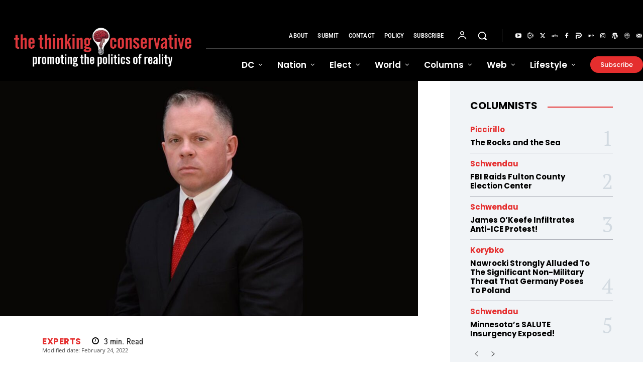

--- FILE ---
content_type: text/html; charset=UTF-8
request_url: https://www.thethinkingconservative.com/please-help-rich-higgins-a-true-patriot/
body_size: 87415
content:
<!doctype html >
<!--[if IE 8]>    <html class="ie8" lang="en"> <![endif]-->
<!--[if IE 9]>    <html class="ie9" lang="en"> <![endif]-->
<!--[if gt IE 8]><!--> <html lang="en-US"> <!--<![endif]-->
<head><meta charset="UTF-8" /><script>if(navigator.userAgent.match(/MSIE|Internet Explorer/i)||navigator.userAgent.match(/Trident\/7\..*?rv:11/i)){var href=document.location.href;if(!href.match(/[?&]nowprocket/)){if(href.indexOf("?")==-1){if(href.indexOf("#")==-1){document.location.href=href+"?nowprocket=1"}else{document.location.href=href.replace("#","?nowprocket=1#")}}else{if(href.indexOf("#")==-1){document.location.href=href+"&nowprocket=1"}else{document.location.href=href.replace("#","&nowprocket=1#")}}}}</script><script>(()=>{class RocketLazyLoadScripts{constructor(){this.v="2.0.4",this.userEvents=["keydown","keyup","mousedown","mouseup","mousemove","mouseover","mouseout","touchmove","touchstart","touchend","touchcancel","wheel","click","dblclick","input"],this.attributeEvents=["onblur","onclick","oncontextmenu","ondblclick","onfocus","onmousedown","onmouseenter","onmouseleave","onmousemove","onmouseout","onmouseover","onmouseup","onmousewheel","onscroll","onsubmit"]}async t(){this.i(),this.o(),/iP(ad|hone)/.test(navigator.userAgent)&&this.h(),this.u(),this.l(this),this.m(),this.k(this),this.p(this),this._(),await Promise.all([this.R(),this.L()]),this.lastBreath=Date.now(),this.S(this),this.P(),this.D(),this.O(),this.M(),await this.C(this.delayedScripts.normal),await this.C(this.delayedScripts.defer),await this.C(this.delayedScripts.async),await this.T(),await this.F(),await this.j(),await this.A(),window.dispatchEvent(new Event("rocket-allScriptsLoaded")),this.everythingLoaded=!0,this.lastTouchEnd&&await new Promise(t=>setTimeout(t,500-Date.now()+this.lastTouchEnd)),this.I(),this.H(),this.U(),this.W()}i(){this.CSPIssue=sessionStorage.getItem("rocketCSPIssue"),document.addEventListener("securitypolicyviolation",t=>{this.CSPIssue||"script-src-elem"!==t.violatedDirective||"data"!==t.blockedURI||(this.CSPIssue=!0,sessionStorage.setItem("rocketCSPIssue",!0))},{isRocket:!0})}o(){window.addEventListener("pageshow",t=>{this.persisted=t.persisted,this.realWindowLoadedFired=!0},{isRocket:!0}),window.addEventListener("pagehide",()=>{this.onFirstUserAction=null},{isRocket:!0})}h(){let t;function e(e){t=e}window.addEventListener("touchstart",e,{isRocket:!0}),window.addEventListener("touchend",function i(o){o.changedTouches[0]&&t.changedTouches[0]&&Math.abs(o.changedTouches[0].pageX-t.changedTouches[0].pageX)<10&&Math.abs(o.changedTouches[0].pageY-t.changedTouches[0].pageY)<10&&o.timeStamp-t.timeStamp<200&&(window.removeEventListener("touchstart",e,{isRocket:!0}),window.removeEventListener("touchend",i,{isRocket:!0}),"INPUT"===o.target.tagName&&"text"===o.target.type||(o.target.dispatchEvent(new TouchEvent("touchend",{target:o.target,bubbles:!0})),o.target.dispatchEvent(new MouseEvent("mouseover",{target:o.target,bubbles:!0})),o.target.dispatchEvent(new PointerEvent("click",{target:o.target,bubbles:!0,cancelable:!0,detail:1,clientX:o.changedTouches[0].clientX,clientY:o.changedTouches[0].clientY})),event.preventDefault()))},{isRocket:!0})}q(t){this.userActionTriggered||("mousemove"!==t.type||this.firstMousemoveIgnored?"keyup"===t.type||"mouseover"===t.type||"mouseout"===t.type||(this.userActionTriggered=!0,this.onFirstUserAction&&this.onFirstUserAction()):this.firstMousemoveIgnored=!0),"click"===t.type&&t.preventDefault(),t.stopPropagation(),t.stopImmediatePropagation(),"touchstart"===this.lastEvent&&"touchend"===t.type&&(this.lastTouchEnd=Date.now()),"click"===t.type&&(this.lastTouchEnd=0),this.lastEvent=t.type,t.composedPath&&t.composedPath()[0].getRootNode()instanceof ShadowRoot&&(t.rocketTarget=t.composedPath()[0]),this.savedUserEvents.push(t)}u(){this.savedUserEvents=[],this.userEventHandler=this.q.bind(this),this.userEvents.forEach(t=>window.addEventListener(t,this.userEventHandler,{passive:!1,isRocket:!0})),document.addEventListener("visibilitychange",this.userEventHandler,{isRocket:!0})}U(){this.userEvents.forEach(t=>window.removeEventListener(t,this.userEventHandler,{passive:!1,isRocket:!0})),document.removeEventListener("visibilitychange",this.userEventHandler,{isRocket:!0}),this.savedUserEvents.forEach(t=>{(t.rocketTarget||t.target).dispatchEvent(new window[t.constructor.name](t.type,t))})}m(){const t="return false",e=Array.from(this.attributeEvents,t=>"data-rocket-"+t),i="["+this.attributeEvents.join("],[")+"]",o="[data-rocket-"+this.attributeEvents.join("],[data-rocket-")+"]",s=(e,i,o)=>{o&&o!==t&&(e.setAttribute("data-rocket-"+i,o),e["rocket"+i]=new Function("event",o),e.setAttribute(i,t))};new MutationObserver(t=>{for(const n of t)"attributes"===n.type&&(n.attributeName.startsWith("data-rocket-")||this.everythingLoaded?n.attributeName.startsWith("data-rocket-")&&this.everythingLoaded&&this.N(n.target,n.attributeName.substring(12)):s(n.target,n.attributeName,n.target.getAttribute(n.attributeName))),"childList"===n.type&&n.addedNodes.forEach(t=>{if(t.nodeType===Node.ELEMENT_NODE)if(this.everythingLoaded)for(const i of[t,...t.querySelectorAll(o)])for(const t of i.getAttributeNames())e.includes(t)&&this.N(i,t.substring(12));else for(const e of[t,...t.querySelectorAll(i)])for(const t of e.getAttributeNames())this.attributeEvents.includes(t)&&s(e,t,e.getAttribute(t))})}).observe(document,{subtree:!0,childList:!0,attributeFilter:[...this.attributeEvents,...e]})}I(){this.attributeEvents.forEach(t=>{document.querySelectorAll("[data-rocket-"+t+"]").forEach(e=>{this.N(e,t)})})}N(t,e){const i=t.getAttribute("data-rocket-"+e);i&&(t.setAttribute(e,i),t.removeAttribute("data-rocket-"+e))}k(t){Object.defineProperty(HTMLElement.prototype,"onclick",{get(){return this.rocketonclick||null},set(e){this.rocketonclick=e,this.setAttribute(t.everythingLoaded?"onclick":"data-rocket-onclick","this.rocketonclick(event)")}})}S(t){function e(e,i){let o=e[i];e[i]=null,Object.defineProperty(e,i,{get:()=>o,set(s){t.everythingLoaded?o=s:e["rocket"+i]=o=s}})}e(document,"onreadystatechange"),e(window,"onload"),e(window,"onpageshow");try{Object.defineProperty(document,"readyState",{get:()=>t.rocketReadyState,set(e){t.rocketReadyState=e},configurable:!0}),document.readyState="loading"}catch(t){console.log("WPRocket DJE readyState conflict, bypassing")}}l(t){this.originalAddEventListener=EventTarget.prototype.addEventListener,this.originalRemoveEventListener=EventTarget.prototype.removeEventListener,this.savedEventListeners=[],EventTarget.prototype.addEventListener=function(e,i,o){o&&o.isRocket||!t.B(e,this)&&!t.userEvents.includes(e)||t.B(e,this)&&!t.userActionTriggered||e.startsWith("rocket-")||t.everythingLoaded?t.originalAddEventListener.call(this,e,i,o):(t.savedEventListeners.push({target:this,remove:!1,type:e,func:i,options:o}),"mouseenter"!==e&&"mouseleave"!==e||t.originalAddEventListener.call(this,e,t.savedUserEvents.push,o))},EventTarget.prototype.removeEventListener=function(e,i,o){o&&o.isRocket||!t.B(e,this)&&!t.userEvents.includes(e)||t.B(e,this)&&!t.userActionTriggered||e.startsWith("rocket-")||t.everythingLoaded?t.originalRemoveEventListener.call(this,e,i,o):t.savedEventListeners.push({target:this,remove:!0,type:e,func:i,options:o})}}J(t,e){this.savedEventListeners=this.savedEventListeners.filter(i=>{let o=i.type,s=i.target||window;return e!==o||t!==s||(this.B(o,s)&&(i.type="rocket-"+o),this.$(i),!1)})}H(){EventTarget.prototype.addEventListener=this.originalAddEventListener,EventTarget.prototype.removeEventListener=this.originalRemoveEventListener,this.savedEventListeners.forEach(t=>this.$(t))}$(t){t.remove?this.originalRemoveEventListener.call(t.target,t.type,t.func,t.options):this.originalAddEventListener.call(t.target,t.type,t.func,t.options)}p(t){let e;function i(e){return t.everythingLoaded?e:e.split(" ").map(t=>"load"===t||t.startsWith("load.")?"rocket-jquery-load":t).join(" ")}function o(o){function s(e){const s=o.fn[e];o.fn[e]=o.fn.init.prototype[e]=function(){return this[0]===window&&t.userActionTriggered&&("string"==typeof arguments[0]||arguments[0]instanceof String?arguments[0]=i(arguments[0]):"object"==typeof arguments[0]&&Object.keys(arguments[0]).forEach(t=>{const e=arguments[0][t];delete arguments[0][t],arguments[0][i(t)]=e})),s.apply(this,arguments),this}}if(o&&o.fn&&!t.allJQueries.includes(o)){const e={DOMContentLoaded:[],"rocket-DOMContentLoaded":[]};for(const t in e)document.addEventListener(t,()=>{e[t].forEach(t=>t())},{isRocket:!0});o.fn.ready=o.fn.init.prototype.ready=function(i){function s(){parseInt(o.fn.jquery)>2?setTimeout(()=>i.bind(document)(o)):i.bind(document)(o)}return"function"==typeof i&&(t.realDomReadyFired?!t.userActionTriggered||t.fauxDomReadyFired?s():e["rocket-DOMContentLoaded"].push(s):e.DOMContentLoaded.push(s)),o([])},s("on"),s("one"),s("off"),t.allJQueries.push(o)}e=o}t.allJQueries=[],o(window.jQuery),Object.defineProperty(window,"jQuery",{get:()=>e,set(t){o(t)}})}P(){const t=new Map;document.write=document.writeln=function(e){const i=document.currentScript,o=document.createRange(),s=i.parentElement;let n=t.get(i);void 0===n&&(n=i.nextSibling,t.set(i,n));const c=document.createDocumentFragment();o.setStart(c,0),c.appendChild(o.createContextualFragment(e)),s.insertBefore(c,n)}}async R(){return new Promise(t=>{this.userActionTriggered?t():this.onFirstUserAction=t})}async L(){return new Promise(t=>{document.addEventListener("DOMContentLoaded",()=>{this.realDomReadyFired=!0,t()},{isRocket:!0})})}async j(){return this.realWindowLoadedFired?Promise.resolve():new Promise(t=>{window.addEventListener("load",t,{isRocket:!0})})}M(){this.pendingScripts=[];this.scriptsMutationObserver=new MutationObserver(t=>{for(const e of t)e.addedNodes.forEach(t=>{"SCRIPT"!==t.tagName||t.noModule||t.isWPRocket||this.pendingScripts.push({script:t,promise:new Promise(e=>{const i=()=>{const i=this.pendingScripts.findIndex(e=>e.script===t);i>=0&&this.pendingScripts.splice(i,1),e()};t.addEventListener("load",i,{isRocket:!0}),t.addEventListener("error",i,{isRocket:!0}),setTimeout(i,1e3)})})})}),this.scriptsMutationObserver.observe(document,{childList:!0,subtree:!0})}async F(){await this.X(),this.pendingScripts.length?(await this.pendingScripts[0].promise,await this.F()):this.scriptsMutationObserver.disconnect()}D(){this.delayedScripts={normal:[],async:[],defer:[]},document.querySelectorAll("script[type$=rocketlazyloadscript]").forEach(t=>{t.hasAttribute("data-rocket-src")?t.hasAttribute("async")&&!1!==t.async?this.delayedScripts.async.push(t):t.hasAttribute("defer")&&!1!==t.defer||"module"===t.getAttribute("data-rocket-type")?this.delayedScripts.defer.push(t):this.delayedScripts.normal.push(t):this.delayedScripts.normal.push(t)})}async _(){await this.L();let t=[];document.querySelectorAll("script[type$=rocketlazyloadscript][data-rocket-src]").forEach(e=>{let i=e.getAttribute("data-rocket-src");if(i&&!i.startsWith("data:")){i.startsWith("//")&&(i=location.protocol+i);try{const o=new URL(i).origin;o!==location.origin&&t.push({src:o,crossOrigin:e.crossOrigin||"module"===e.getAttribute("data-rocket-type")})}catch(t){}}}),t=[...new Map(t.map(t=>[JSON.stringify(t),t])).values()],this.Y(t,"preconnect")}async G(t){if(await this.K(),!0!==t.noModule||!("noModule"in HTMLScriptElement.prototype))return new Promise(e=>{let i;function o(){(i||t).setAttribute("data-rocket-status","executed"),e()}try{if(navigator.userAgent.includes("Firefox/")||""===navigator.vendor||this.CSPIssue)i=document.createElement("script"),[...t.attributes].forEach(t=>{let e=t.nodeName;"type"!==e&&("data-rocket-type"===e&&(e="type"),"data-rocket-src"===e&&(e="src"),i.setAttribute(e,t.nodeValue))}),t.text&&(i.text=t.text),t.nonce&&(i.nonce=t.nonce),i.hasAttribute("src")?(i.addEventListener("load",o,{isRocket:!0}),i.addEventListener("error",()=>{i.setAttribute("data-rocket-status","failed-network"),e()},{isRocket:!0}),setTimeout(()=>{i.isConnected||e()},1)):(i.text=t.text,o()),i.isWPRocket=!0,t.parentNode.replaceChild(i,t);else{const i=t.getAttribute("data-rocket-type"),s=t.getAttribute("data-rocket-src");i?(t.type=i,t.removeAttribute("data-rocket-type")):t.removeAttribute("type"),t.addEventListener("load",o,{isRocket:!0}),t.addEventListener("error",i=>{this.CSPIssue&&i.target.src.startsWith("data:")?(console.log("WPRocket: CSP fallback activated"),t.removeAttribute("src"),this.G(t).then(e)):(t.setAttribute("data-rocket-status","failed-network"),e())},{isRocket:!0}),s?(t.fetchPriority="high",t.removeAttribute("data-rocket-src"),t.src=s):t.src="data:text/javascript;base64,"+window.btoa(unescape(encodeURIComponent(t.text)))}}catch(i){t.setAttribute("data-rocket-status","failed-transform"),e()}});t.setAttribute("data-rocket-status","skipped")}async C(t){const e=t.shift();return e?(e.isConnected&&await this.G(e),this.C(t)):Promise.resolve()}O(){this.Y([...this.delayedScripts.normal,...this.delayedScripts.defer,...this.delayedScripts.async],"preload")}Y(t,e){this.trash=this.trash||[];let i=!0;var o=document.createDocumentFragment();t.forEach(t=>{const s=t.getAttribute&&t.getAttribute("data-rocket-src")||t.src;if(s&&!s.startsWith("data:")){const n=document.createElement("link");n.href=s,n.rel=e,"preconnect"!==e&&(n.as="script",n.fetchPriority=i?"high":"low"),t.getAttribute&&"module"===t.getAttribute("data-rocket-type")&&(n.crossOrigin=!0),t.crossOrigin&&(n.crossOrigin=t.crossOrigin),t.integrity&&(n.integrity=t.integrity),t.nonce&&(n.nonce=t.nonce),o.appendChild(n),this.trash.push(n),i=!1}}),document.head.appendChild(o)}W(){this.trash.forEach(t=>t.remove())}async T(){try{document.readyState="interactive"}catch(t){}this.fauxDomReadyFired=!0;try{await this.K(),this.J(document,"readystatechange"),document.dispatchEvent(new Event("rocket-readystatechange")),await this.K(),document.rocketonreadystatechange&&document.rocketonreadystatechange(),await this.K(),this.J(document,"DOMContentLoaded"),document.dispatchEvent(new Event("rocket-DOMContentLoaded")),await this.K(),this.J(window,"DOMContentLoaded"),window.dispatchEvent(new Event("rocket-DOMContentLoaded"))}catch(t){console.error(t)}}async A(){try{document.readyState="complete"}catch(t){}try{await this.K(),this.J(document,"readystatechange"),document.dispatchEvent(new Event("rocket-readystatechange")),await this.K(),document.rocketonreadystatechange&&document.rocketonreadystatechange(),await this.K(),this.J(window,"load"),window.dispatchEvent(new Event("rocket-load")),await this.K(),window.rocketonload&&window.rocketonload(),await this.K(),this.allJQueries.forEach(t=>t(window).trigger("rocket-jquery-load")),await this.K(),this.J(window,"pageshow");const t=new Event("rocket-pageshow");t.persisted=this.persisted,window.dispatchEvent(t),await this.K(),window.rocketonpageshow&&window.rocketonpageshow({persisted:this.persisted})}catch(t){console.error(t)}}async K(){Date.now()-this.lastBreath>45&&(await this.X(),this.lastBreath=Date.now())}async X(){return document.hidden?new Promise(t=>setTimeout(t)):new Promise(t=>requestAnimationFrame(t))}B(t,e){return e===document&&"readystatechange"===t||(e===document&&"DOMContentLoaded"===t||(e===window&&"DOMContentLoaded"===t||(e===window&&"load"===t||e===window&&"pageshow"===t)))}static run(){(new RocketLazyLoadScripts).t()}}RocketLazyLoadScripts.run()})();</script>
    <title>The Deep State&#039;s Grand Conspiracy To Remove Trump From Office - The Thinking Conservative News</title>
<link data-rocket-prefetch href="https://connect.facebook.net" rel="dns-prefetch">
<link data-rocket-prefetch href="https://rumble.com" rel="dns-prefetch">
<link crossorigin data-rocket-preload as="font" href="https://www.thethinkingconservative.com/wp-content/cache/fonts/1/google-fonts/fonts/s/robotocondensed/v31/ieVl2ZhZI2eCN5jzbjEETS9weq8-19K7DQ.woff2" rel="preload">
<link crossorigin data-rocket-preload as="font" href="https://www.thethinkingconservative.com/wp-content/cache/fonts/1/google-fonts/fonts/s/poppins/v24/pxiByp8kv8JHgFVrLDz8Z1xlFQ.woff2" rel="preload">
<link crossorigin data-rocket-preload as="font" href="https://www.thethinkingconservative.com/wp-content/cache/fonts/1/google-fonts/fonts/s/opensans/v44/memvYaGs126MiZpBA-UvWbX2vVnXBbObj2OVTS-muw.woff2" rel="preload">
<link crossorigin data-rocket-preload as="font" href="https://www.thethinkingconservative.com/wp-content/cache/fonts/1/google-fonts/fonts/s/roboto/v50/KFO7CnqEu92Fr1ME7kSn66aGLdTylUAMa3yUBA.woff2" rel="preload">
<link crossorigin data-rocket-preload as="font" href="https://www.thethinkingconservative.com/wp-content/cache/fonts/1/google-fonts/fonts/s/ptserif/v19/EJRVQgYoZZY2vCFuvAFWzr8.woff2" rel="preload">
<style id="wpr-usedcss">img:is([sizes=auto i],[sizes^="auto," i]){contain-intrinsic-size:3000px 1500px}img.emoji{display:inline!important;border:none!important;box-shadow:none!important;height:1em!important;width:1em!important;margin:0 .07em!important;vertical-align:-.1em!important;background:0 0!important;padding:0!important}:root{--wp-block-synced-color:#7a00df;--wp-block-synced-color--rgb:122,0,223;--wp-bound-block-color:var(--wp-block-synced-color);--wp-editor-canvas-background:#ddd;--wp-admin-theme-color:#007cba;--wp-admin-theme-color--rgb:0,124,186;--wp-admin-theme-color-darker-10:#006ba1;--wp-admin-theme-color-darker-10--rgb:0,107,160.5;--wp-admin-theme-color-darker-20:#005a87;--wp-admin-theme-color-darker-20--rgb:0,90,135;--wp-admin-border-width-focus:2px}@media (min-resolution:192dpi){:root{--wp-admin-border-width-focus:1.5px}}:root{--wp--preset--font-size--normal:16px;--wp--preset--font-size--huge:42px}.aligncenter{clear:both}html :where(.has-border-color){border-style:solid}html :where([style*=border-top-color]){border-top-style:solid}html :where([style*=border-right-color]){border-right-style:solid}html :where([style*=border-bottom-color]){border-bottom-style:solid}html :where([style*=border-left-color]){border-left-style:solid}html :where([style*=border-width]){border-style:solid}html :where([style*=border-top-width]){border-top-style:solid}html :where([style*=border-right-width]){border-right-style:solid}html :where([style*=border-bottom-width]){border-bottom-style:solid}html :where([style*=border-left-width]){border-left-style:solid}html :where(img[class*=wp-image-]){height:auto;max-width:100%}:where(figure){margin:0 0 1em}html :where(.is-position-sticky){--wp-admin--admin-bar--position-offset:var(--wp-admin--admin-bar--height,0px)}@media screen and (max-width:600px){html :where(.is-position-sticky){--wp-admin--admin-bar--position-offset:0px}}.wp-block-image>a,.wp-block-image>figure>a{display:inline-block}.wp-block-image img{box-sizing:border-box;height:auto;max-width:100%;vertical-align:bottom}@media not (prefers-reduced-motion){.wp-block-image img.hide{visibility:hidden}.wp-block-image img.show{animation:.4s show-content-image}}.wp-block-image.aligncenter{text-align:center}.wp-block-image .aligncenter,.wp-block-image.aligncenter{display:table}.wp-block-image .aligncenter>figcaption,.wp-block-image.aligncenter>figcaption{caption-side:bottom;display:table-caption}.wp-block-image .aligncenter{margin-left:auto;margin-right:auto}.wp-block-image :where(figcaption){margin-bottom:1em;margin-top:.5em}:root :where(.wp-block-image.is-style-rounded img,.wp-block-image .is-style-rounded img){border-radius:9999px}.wp-block-image figure{margin:0}@keyframes show-content-image{0%{visibility:hidden}99%{visibility:hidden}to{visibility:visible}}.wp-block-embed{overflow-wrap:break-word}.wp-block-embed :where(figcaption){margin-bottom:1em;margin-top:.5em}.wp-block-embed iframe{max-width:100%}.wp-block-embed__wrapper{position:relative}:root :where(p.has-background){padding:1.25em 2.375em}:where(p.has-text-color:not(.has-link-color)) a{color:inherit}:root{--wp--preset--aspect-ratio--square:1;--wp--preset--aspect-ratio--4-3:4/3;--wp--preset--aspect-ratio--3-4:3/4;--wp--preset--aspect-ratio--3-2:3/2;--wp--preset--aspect-ratio--2-3:2/3;--wp--preset--aspect-ratio--16-9:16/9;--wp--preset--aspect-ratio--9-16:9/16;--wp--preset--color--black:#000000;--wp--preset--color--cyan-bluish-gray:#abb8c3;--wp--preset--color--white:#ffffff;--wp--preset--color--pale-pink:#f78da7;--wp--preset--color--vivid-red:#cf2e2e;--wp--preset--color--luminous-vivid-orange:#ff6900;--wp--preset--color--luminous-vivid-amber:#fcb900;--wp--preset--color--light-green-cyan:#7bdcb5;--wp--preset--color--vivid-green-cyan:#00d084;--wp--preset--color--pale-cyan-blue:#8ed1fc;--wp--preset--color--vivid-cyan-blue:#0693e3;--wp--preset--color--vivid-purple:#9b51e0;--wp--preset--gradient--vivid-cyan-blue-to-vivid-purple:linear-gradient(135deg,rgb(6, 147, 227) 0%,rgb(155, 81, 224) 100%);--wp--preset--gradient--light-green-cyan-to-vivid-green-cyan:linear-gradient(135deg,rgb(122, 220, 180) 0%,rgb(0, 208, 130) 100%);--wp--preset--gradient--luminous-vivid-amber-to-luminous-vivid-orange:linear-gradient(135deg,rgb(252, 185, 0) 0%,rgb(255, 105, 0) 100%);--wp--preset--gradient--luminous-vivid-orange-to-vivid-red:linear-gradient(135deg,rgb(255, 105, 0) 0%,rgb(207, 46, 46) 100%);--wp--preset--gradient--very-light-gray-to-cyan-bluish-gray:linear-gradient(135deg,rgb(238, 238, 238) 0%,rgb(169, 184, 195) 100%);--wp--preset--gradient--cool-to-warm-spectrum:linear-gradient(135deg,rgb(74, 234, 220) 0%,rgb(151, 120, 209) 20%,rgb(207, 42, 186) 40%,rgb(238, 44, 130) 60%,rgb(251, 105, 98) 80%,rgb(254, 248, 76) 100%);--wp--preset--gradient--blush-light-purple:linear-gradient(135deg,rgb(255, 206, 236) 0%,rgb(152, 150, 240) 100%);--wp--preset--gradient--blush-bordeaux:linear-gradient(135deg,rgb(254, 205, 165) 0%,rgb(254, 45, 45) 50%,rgb(107, 0, 62) 100%);--wp--preset--gradient--luminous-dusk:linear-gradient(135deg,rgb(255, 203, 112) 0%,rgb(199, 81, 192) 50%,rgb(65, 88, 208) 100%);--wp--preset--gradient--pale-ocean:linear-gradient(135deg,rgb(255, 245, 203) 0%,rgb(182, 227, 212) 50%,rgb(51, 167, 181) 100%);--wp--preset--gradient--electric-grass:linear-gradient(135deg,rgb(202, 248, 128) 0%,rgb(113, 206, 126) 100%);--wp--preset--gradient--midnight:linear-gradient(135deg,rgb(2, 3, 129) 0%,rgb(40, 116, 252) 100%);--wp--preset--font-size--small:11px;--wp--preset--font-size--medium:20px;--wp--preset--font-size--large:32px;--wp--preset--font-size--x-large:42px;--wp--preset--font-size--regular:15px;--wp--preset--font-size--larger:50px;--wp--preset--spacing--20:0.44rem;--wp--preset--spacing--30:0.67rem;--wp--preset--spacing--40:1rem;--wp--preset--spacing--50:1.5rem;--wp--preset--spacing--60:2.25rem;--wp--preset--spacing--70:3.38rem;--wp--preset--spacing--80:5.06rem;--wp--preset--shadow--natural:6px 6px 9px rgba(0, 0, 0, .2);--wp--preset--shadow--deep:12px 12px 50px rgba(0, 0, 0, .4);--wp--preset--shadow--sharp:6px 6px 0px rgba(0, 0, 0, .2);--wp--preset--shadow--outlined:6px 6px 0px -3px rgb(255, 255, 255),6px 6px rgb(0, 0, 0);--wp--preset--shadow--crisp:6px 6px 0px rgb(0, 0, 0)}:where(.is-layout-flex){gap:.5em}:where(.is-layout-grid){gap:.5em}:where(.wp-block-columns.is-layout-flex){gap:2em}:where(.wp-block-columns.is-layout-grid){gap:2em}:where(.wp-block-post-template.is-layout-flex){gap:1.25em}:where(.wp-block-post-template.is-layout-grid){gap:1.25em}.clearfix::after,.clearfix::before{display:table;content:""}.clearfix::after{clear:both}.clear{clear:both}.clearfix:after,.clearfix:before{display:table;content:'';line-height:0}.tdm-title{font-size:36px;line-height:47px;font-weight:400;margin-top:10px;margin-bottom:26px;color:#111;-webkit-transition:.2s;transition:all .2s ease}@media (max-width:767px){.tdm-title{font-size:35px;line-height:39px}}.tds-title .tdm-title{display:inline-block}.tdm-title-md{font-size:28px;line-height:36px;font-weight:400}@media (min-width:1019px) and (max-width:1140px){.tdm-title-md{font-size:26px;line-height:32px}}@media (min-width:768px) and (max-width:1018px){.tdm-title-md{font-size:24px;line-height:30px}}.tdm-descr{font-family:var(--td_default_google_font_1,'Open Sans','Open Sans Regular',sans-serif);font-size:16px;line-height:28px;color:#666;margin-bottom:30px}@media (max-width:1018px){.tdm-descr{font-size:15px;line-height:24px}}@media (min-width:768px) and (max-width:1018px){.tdm-descr{margin-bottom:25px}}.tds-title2 .tdm-title{margin-bottom:0!important}.tds-title2 .tdm-title-line{display:table;position:relative;-webkit-transition:.2s;transition:all .2s ease}.tds-title2 .tdm-title-line:after{content:'';width:100%;position:absolute;background-color:var(--td_theme_color,#4db2ec);top:0;left:0;margin:auto;-webkit-transition:.2s;transition:all .2s ease}.tdm-btn{display:inline-block;font-family:var(--td_default_google_font_2,'Roboto',sans-serif);text-align:center;position:relative;pointer-events:auto!important}.tdm-btn .tdm-btn-text{pointer-events:none!important;vertical-align:middle;-webkit-transition:.3s;transition:all .3s}.ie10 .tdm-btn .tdm-btn-text,.ie10 .tdm-btn i,.ie11 .tdm-btn .tdm-btn-text,.ie11 .tdm-btn i,.ie9 .tdm-btn .tdm-btn-text,.ie9 .tdm-btn i{background:0 0}.ie10 div .tdm-title,.ie11 div .tdm-title,.ie9 div .tdm-title{background:0 0}.tdm-btn-sm{font-size:13px;line-height:29px;height:31px;padding:0 16px}.tdm-btn-sm svg{width:13px}.tds-button1{background-color:var(--td_theme_color,#4db2ec);color:#fff;-webkit-transition:.3s;transition:all .3s ease;transform:translateZ(0);-webkit-transform:translateZ(0);-moz-transform:translateZ(0);-ms-transform:translateZ(0);-o-transform:translateZ(0)}.tds-button1 svg,.tds-button1 svg *{fill:#fff}.tds-button1:before{content:'';background-color:#222;width:100%;height:100%;left:0;top:0;position:absolute;z-index:-1;opacity:0;-webkit-transition:opacity .3s;transition:opacity .3s ease}.tds-button1:hover:before{opacity:1}.tdm-inline-block{display:inline-block}[data-mfp-src]{cursor:pointer}@font-face{font-family:'Open Sans';font-style:normal;font-weight:400;font-stretch:100%;font-display:swap;src:url(https://www.thethinkingconservative.com/wp-content/cache/fonts/1/google-fonts/fonts/s/opensans/v44/memvYaGs126MiZpBA-UvWbX2vVnXBbObj2OVTS-muw.woff2) format('woff2');unicode-range:U+0000-00FF,U+0131,U+0152-0153,U+02BB-02BC,U+02C6,U+02DA,U+02DC,U+0304,U+0308,U+0329,U+2000-206F,U+20AC,U+2122,U+2191,U+2193,U+2212,U+2215,U+FEFF,U+FFFD}@font-face{font-family:'Open Sans';font-style:normal;font-weight:600;font-stretch:100%;font-display:swap;src:url(https://www.thethinkingconservative.com/wp-content/cache/fonts/1/google-fonts/fonts/s/opensans/v44/memvYaGs126MiZpBA-UvWbX2vVnXBbObj2OVTS-muw.woff2) format('woff2');unicode-range:U+0000-00FF,U+0131,U+0152-0153,U+02BB-02BC,U+02C6,U+02DA,U+02DC,U+0304,U+0308,U+0329,U+2000-206F,U+20AC,U+2122,U+2191,U+2193,U+2212,U+2215,U+FEFF,U+FFFD}@font-face{font-family:'Open Sans';font-style:normal;font-weight:700;font-stretch:100%;font-display:swap;src:url(https://www.thethinkingconservative.com/wp-content/cache/fonts/1/google-fonts/fonts/s/opensans/v44/memvYaGs126MiZpBA-UvWbX2vVnXBbObj2OVTS-muw.woff2) format('woff2');unicode-range:U+0000-00FF,U+0131,U+0152-0153,U+02BB-02BC,U+02C6,U+02DA,U+02DC,U+0304,U+0308,U+0329,U+2000-206F,U+20AC,U+2122,U+2191,U+2193,U+2212,U+2215,U+FEFF,U+FFFD}@font-face{font-family:'PT Serif';font-style:normal;font-weight:400;font-display:swap;src:url(https://www.thethinkingconservative.com/wp-content/cache/fonts/1/google-fonts/fonts/s/ptserif/v19/EJRVQgYoZZY2vCFuvAFWzr8.woff2) format('woff2');unicode-range:U+0000-00FF,U+0131,U+0152-0153,U+02BB-02BC,U+02C6,U+02DA,U+02DC,U+0304,U+0308,U+0329,U+2000-206F,U+20AC,U+2122,U+2191,U+2193,U+2212,U+2215,U+FEFF,U+FFFD}@font-face{font-family:'PT Serif';font-style:normal;font-weight:700;font-display:swap;src:url(https://www.thethinkingconservative.com/wp-content/cache/fonts/1/google-fonts/fonts/s/ptserif/v19/EJRSQgYoZZY2vCFuvAnt66qSVys.woff2) format('woff2');unicode-range:U+0000-00FF,U+0131,U+0152-0153,U+02BB-02BC,U+02C6,U+02DA,U+02DC,U+0304,U+0308,U+0329,U+2000-206F,U+20AC,U+2122,U+2191,U+2193,U+2212,U+2215,U+FEFF,U+FFFD}@font-face{font-family:Poppins;font-style:normal;font-weight:300;font-display:swap;src:url(https://www.thethinkingconservative.com/wp-content/cache/fonts/1/google-fonts/fonts/s/poppins/v24/pxiByp8kv8JHgFVrLDz8Z1xlFQ.woff2) format('woff2');unicode-range:U+0000-00FF,U+0131,U+0152-0153,U+02BB-02BC,U+02C6,U+02DA,U+02DC,U+0304,U+0308,U+0329,U+2000-206F,U+20AC,U+2122,U+2191,U+2193,U+2212,U+2215,U+FEFF,U+FFFD}@font-face{font-family:Poppins;font-style:normal;font-weight:400;font-display:swap;src:url(https://www.thethinkingconservative.com/wp-content/cache/fonts/1/google-fonts/fonts/s/poppins/v24/pxiEyp8kv8JHgFVrJJfecg.woff2) format('woff2');unicode-range:U+0000-00FF,U+0131,U+0152-0153,U+02BB-02BC,U+02C6,U+02DA,U+02DC,U+0304,U+0308,U+0329,U+2000-206F,U+20AC,U+2122,U+2191,U+2193,U+2212,U+2215,U+FEFF,U+FFFD}@font-face{font-family:Poppins;font-style:normal;font-weight:500;font-display:swap;src:url(https://www.thethinkingconservative.com/wp-content/cache/fonts/1/google-fonts/fonts/s/poppins/v24/pxiByp8kv8JHgFVrLGT9Z1xlFQ.woff2) format('woff2');unicode-range:U+0000-00FF,U+0131,U+0152-0153,U+02BB-02BC,U+02C6,U+02DA,U+02DC,U+0304,U+0308,U+0329,U+2000-206F,U+20AC,U+2122,U+2191,U+2193,U+2212,U+2215,U+FEFF,U+FFFD}@font-face{font-family:Poppins;font-style:normal;font-weight:600;font-display:swap;src:url(https://www.thethinkingconservative.com/wp-content/cache/fonts/1/google-fonts/fonts/s/poppins/v24/pxiByp8kv8JHgFVrLEj6Z1xlFQ.woff2) format('woff2');unicode-range:U+0000-00FF,U+0131,U+0152-0153,U+02BB-02BC,U+02C6,U+02DA,U+02DC,U+0304,U+0308,U+0329,U+2000-206F,U+20AC,U+2122,U+2191,U+2193,U+2212,U+2215,U+FEFF,U+FFFD}@font-face{font-family:Poppins;font-style:normal;font-weight:700;font-display:swap;src:url(https://www.thethinkingconservative.com/wp-content/cache/fonts/1/google-fonts/fonts/s/poppins/v24/pxiByp8kv8JHgFVrLCz7Z1xlFQ.woff2) format('woff2');unicode-range:U+0000-00FF,U+0131,U+0152-0153,U+02BB-02BC,U+02C6,U+02DA,U+02DC,U+0304,U+0308,U+0329,U+2000-206F,U+20AC,U+2122,U+2191,U+2193,U+2212,U+2215,U+FEFF,U+FFFD}@font-face{font-family:Poppins;font-style:normal;font-weight:800;font-display:swap;src:url(https://www.thethinkingconservative.com/wp-content/cache/fonts/1/google-fonts/fonts/s/poppins/v24/pxiByp8kv8JHgFVrLDD4Z1xlFQ.woff2) format('woff2');unicode-range:U+0000-00FF,U+0131,U+0152-0153,U+02BB-02BC,U+02C6,U+02DA,U+02DC,U+0304,U+0308,U+0329,U+2000-206F,U+20AC,U+2122,U+2191,U+2193,U+2212,U+2215,U+FEFF,U+FFFD}@font-face{font-family:Roboto;font-style:normal;font-weight:400;font-stretch:100%;font-display:swap;src:url(https://www.thethinkingconservative.com/wp-content/cache/fonts/1/google-fonts/fonts/s/roboto/v50/KFO7CnqEu92Fr1ME7kSn66aGLdTylUAMa3yUBA.woff2) format('woff2');unicode-range:U+0000-00FF,U+0131,U+0152-0153,U+02BB-02BC,U+02C6,U+02DA,U+02DC,U+0304,U+0308,U+0329,U+2000-206F,U+20AC,U+2122,U+2191,U+2193,U+2212,U+2215,U+FEFF,U+FFFD}@font-face{font-family:Roboto;font-style:normal;font-weight:600;font-stretch:100%;font-display:swap;src:url(https://www.thethinkingconservative.com/wp-content/cache/fonts/1/google-fonts/fonts/s/roboto/v50/KFO7CnqEu92Fr1ME7kSn66aGLdTylUAMa3yUBA.woff2) format('woff2');unicode-range:U+0000-00FF,U+0131,U+0152-0153,U+02BB-02BC,U+02C6,U+02DA,U+02DC,U+0304,U+0308,U+0329,U+2000-206F,U+20AC,U+2122,U+2191,U+2193,U+2212,U+2215,U+FEFF,U+FFFD}@font-face{font-family:Roboto;font-style:normal;font-weight:700;font-stretch:100%;font-display:swap;src:url(https://www.thethinkingconservative.com/wp-content/cache/fonts/1/google-fonts/fonts/s/roboto/v50/KFO7CnqEu92Fr1ME7kSn66aGLdTylUAMa3yUBA.woff2) format('woff2');unicode-range:U+0000-00FF,U+0131,U+0152-0153,U+02BB-02BC,U+02C6,U+02DA,U+02DC,U+0304,U+0308,U+0329,U+2000-206F,U+20AC,U+2122,U+2191,U+2193,U+2212,U+2215,U+FEFF,U+FFFD}@font-face{font-family:'Roboto Condensed';font-style:normal;font-weight:400;font-display:swap;src:url(https://www.thethinkingconservative.com/wp-content/cache/fonts/1/google-fonts/fonts/s/robotocondensed/v31/ieVl2ZhZI2eCN5jzbjEETS9weq8-19K7DQ.woff2) format('woff2');unicode-range:U+0000-00FF,U+0131,U+0152-0153,U+02BB-02BC,U+02C6,U+02DA,U+02DC,U+0304,U+0308,U+0329,U+2000-206F,U+20AC,U+2122,U+2191,U+2193,U+2212,U+2215,U+FEFF,U+FFFD}@font-face{font-family:'Roboto Condensed';font-style:normal;font-weight:500;font-display:swap;src:url(https://www.thethinkingconservative.com/wp-content/cache/fonts/1/google-fonts/fonts/s/robotocondensed/v31/ieVl2ZhZI2eCN5jzbjEETS9weq8-19K7DQ.woff2) format('woff2');unicode-range:U+0000-00FF,U+0131,U+0152-0153,U+02BB-02BC,U+02C6,U+02DA,U+02DC,U+0304,U+0308,U+0329,U+2000-206F,U+20AC,U+2122,U+2191,U+2193,U+2212,U+2215,U+FEFF,U+FFFD}@font-face{font-family:'Roboto Condensed';font-style:normal;font-weight:600;font-display:swap;src:url(https://www.thethinkingconservative.com/wp-content/cache/fonts/1/google-fonts/fonts/s/robotocondensed/v31/ieVl2ZhZI2eCN5jzbjEETS9weq8-19K7DQ.woff2) format('woff2');unicode-range:U+0000-00FF,U+0131,U+0152-0153,U+02BB-02BC,U+02C6,U+02DA,U+02DC,U+0304,U+0308,U+0329,U+2000-206F,U+20AC,U+2122,U+2191,U+2193,U+2212,U+2215,U+FEFF,U+FFFD}.tds-s-notif-descr:not(:last-child){margin-bottom:6px}@media (max-width:1018px){.tds-s-table-row{display:block}}.tds-s-table-col-label{width:35%;margin-right:10px;padding-right:10px;color:#555d66}.tds-s-table-col-expand{justify-content:flex-end;cursor:pointer}@media (min-width:1019px){.tds-s-table-col-label{display:none}.tds-s-table-col-expand{padding-right:10px}.td-full-layout .td-category-grid-fl .td_block_big_grid_fl_6.td-grid-style-4 .td_module_mx22 .td-meta-info-container,.td-full-layout .td-stretch-content .td_block_big_grid_fl_6.td-grid-style-4 .td_module_mx22 .td-meta-info-container{width:auto;max-width:80%}}@media (max-width:1018px){.tds-s-table-col-expand{justify-content:center}}.tds-s-table-col-expand .tds-s-table-col-label{width:auto;padding-right:0;font-size:.857em}.tds-s-table-row-info-expanded{border-bottom:none!important}.tds-s-content-loading:after,.tds-s-content-loading:before{opacity:1;pointer-events:auto}@font-face{font-family:FontAwesome;src:url('https://www.thethinkingconservative.com/wp-content/plugins/td-composer/assets/fonts/font-awesome/fontawesome-webfont.eot?v=4.7.0');src:url('https://www.thethinkingconservative.com/wp-content/plugins/td-composer/assets/fonts/font-awesome/fontawesome-webfont.eot?#iefix&v=4.7.0') format('embedded-opentype'),url('https://www.thethinkingconservative.com/wp-content/plugins/td-composer/assets/fonts/font-awesome/fontawesome-webfont.woff2?v=4.7.0') format('woff2'),url('https://www.thethinkingconservative.com/wp-content/plugins/td-composer/assets/fonts/font-awesome/fontawesome-webfont.woff?v=4.7.0') format('woff'),url('https://www.thethinkingconservative.com/wp-content/plugins/td-composer/assets/fonts/font-awesome/fontawesome-webfont.ttf?v=4.7.0') format('truetype'),url('https://www.thethinkingconservative.com/wp-content/plugins/td-composer/assets/fonts/font-awesome/fontawesome-webfont.svg?v=4.7.0#fontawesomeregular') format('svg');font-weight:400;font-style:normal;font-display:swap}.tdc-font-fa{display:inline-block;font:14px/1 FontAwesome;font-size:inherit;text-rendering:auto;-webkit-font-smoothing:antialiased;-moz-osx-font-smoothing:grayscale}.tdc-font-fa-clock-o:before{content:"\f017"}.tdc-font-fa-angle-down:before{content:"\f107"}:root{--td_theme_color:#4db2ec;--td_grid_border_color:#ededed;--td_black:#222;--td_text_color:#111;--td_default_google_font_1:'Open Sans','Open Sans Regular',sans-serif;--td_default_google_font_2:'Roboto',sans-serif}audio,canvas,progress,video{display:block;vertical-align:baseline}*{-webkit-box-sizing:border-box;-moz-box-sizing:border-box;box-sizing:border-box}:after,:before{-webkit-box-sizing:border-box;-moz-box-sizing:border-box;box-sizing:border-box}img{max-width:100%;height:auto}.td-main-content-wrap{background-color:#fff}.td-page-meta{display:none}.tdc-row{width:1068px;margin-right:auto;margin-left:auto}.tdc-row:after,.tdc-row:before{display:table;content:'';line-height:0}.tdc-row:after{clear:both}.tdc-row[class*=stretch_row]>.td-pb-row>.td-element-style{width:100vw!important;left:50%!important;transform:translateX(-50%)!important}.td-md-is-ios .tdc-row[class*=stretch_row]>.td-pb-row>.td-element-style{width:calc(100vw + 1px)!important}@media (max-width:767px){.tdm-descr{margin-bottom:20px}.td-pb-row>.td-element-style{width:100vw!important;left:50%!important;transform:translateX(-50%)!important}.td-md-is-ios .td-pb-row>.td-element-style{width:calc(100vw + 1px)!important}}.tdc-row.stretch_row_1400{width:auto!important;max-width:1440px}@media (min-width:1141px){.tdc-row.stretch_row_1400{padding-left:24px;padding-right:24px}}@media (min-width:1019px) and (max-width:1140px){.tdc-row.stretch_row_1400{padding-left:20px;padding-right:20px}}@media (max-width:767px){.tdc-row.td-stretch-content{padding-left:20px;padding-right:20px}}.td-pb-row{margin-right:-24px;margin-left:-24px;position:relative}.td-pb-row:after,.td-pb-row:before{display:table;content:''}.td-pb-row:after{clear:both}.td-pb-row [class*=td-pb-span]{display:block;min-height:1px;float:left;padding-right:24px;padding-left:24px;position:relative}@media (min-width:1019px) and (max-width:1140px){.td-pb-row [class*=td-pb-span]{padding-right:20px;padding-left:20px}}@media (min-width:768px) and (max-width:1018px){.tdc-row.stretch_row_1400>.td-pb-row{margin-right:0;margin-left:0}.td-pb-row [class*=td-pb-span]{padding-right:14px;padding-left:14px}}@media (max-width:767px){.td-pb-row [class*=td-pb-span]{padding-right:0;padding-left:0;float:none;width:100%}}.td-ss-main-sidebar,.td-ss-row .td-pb-span4 .wpb_wrapper{-webkit-backface-visibility:hidden;-webkit-perspective:1000}.td-pb-span3{width:25%}.td-pb-span4{width:33.33333333%}.td-pb-span5{width:41.66666667%}.td-pb-span7{width:58.33333333%}.td-pb-span8{width:66.66666667%}.td-pb-span12{width:100%}.wpb_row{margin-bottom:0}.vc_row .vc_column-inner{padding-left:0;padding-right:0}.td-block-row{margin-left:-24px;margin-right:-24px}.td-block-row:after,.td-block-row:before{display:table;content:''}.td-block-row:after{clear:both}.td-block-row [class*=td-block-span]{display:block;min-height:1px;float:left;padding-right:24px;padding-left:24px}.td-block-span12{width:100%}@media (min-width:1019px) and (max-width:1140px){.td-block-row [class*=td-block-span]{padding-right:20px;padding-left:20px}.tdc-row{width:980px}.td-block-row,.td-pb-row{margin-right:-20px;margin-left:-20px}}@media (min-width:768px) and (max-width:1018px){.td-block-row [class*=td-block-span]{padding-right:14px;padding-left:14px}.tdc-row{width:740px}.td-block-row,.td-pb-row{margin-right:-14px;margin-left:-14px}}.td-header-wrap{position:relative;z-index:2000}@media (max-width:767px){.td-block-row [class*=td-block-span]{padding-right:0;padding-left:0;float:none;width:100%}.tdc-row{width:100%;padding-left:20px;padding-right:20px}.td-block-row,.td-pb-row{width:100%;margin-left:0;margin-right:0}#td-header-search-button{display:none}}@media (min-width:768px){.td-drop-down-search .td-search-form{margin:20px}}.td-header-wrap .td-drop-down-search{position:absolute;top:100%;right:0;visibility:hidden;opacity:0;-webkit-transition:.4s;transition:all .4s ease;transform:translate3d(0,20px,0);-webkit-transform:translate3d(0,20px,0);background-color:#fff;-webkit-box-shadow:0 2px 6px rgba(0,0,0,.2);box-shadow:0 2px 6px rgba(0,0,0,.2);border-top:0;width:342px;pointer-events:none}.td-header-wrap .td-drop-down-search.td-drop-down-search-open{visibility:visible;opacity:1;transform:translate3d(0,0,0);-webkit-transform:translate3d(0,0,0);pointer-events:auto}.td-header-wrap .td-drop-down-search .btn{position:absolute;height:32px;min-width:67px;line-height:17px;padding:7px 15px 8px;text-shadow:none;vertical-align:top;right:20px;margin:0!important;-webkit-transition:background-color .4s;transition:background-color .4s}.td-header-wrap .td-drop-down-search .btn:hover{background-color:var(--td_theme_color,#4db2ec)}.td-header-wrap .td-drop-down-search:before{position:absolute;top:-9px;right:19px;display:block;content:'';width:0;height:0;border-style:solid;border-width:0 5.5px 6px;border-color:transparent transparent var(--td_theme_color,#4db2ec) transparent}.td-header-wrap .td-drop-down-search:after{position:absolute;top:-3px;display:block;content:'';right:0;left:0;margin:0 auto;width:100%;height:3px;background-color:var(--td_theme_color,#4db2ec)}.td-header-wrap #td-header-search{width:235px;height:32px;margin:0;border-right:0;line-height:17px;border-color:#eaeaea!important}.td-header-wrap .td-post-category{z-index:2;position:relative}.td-header-menu-wrap-full{z-index:9998;position:relative}@media (max-width:767px){.td-header-wrap #td-header-search{width:91%;font-size:16px}.td-header-wrap .td-header-menu-wrap,.td-header-wrap .td-header-menu-wrap-full{background-color:var(--td_mobile_menu_color,#222)!important;height:54px!important}#td-outer-wrap{margin:auto;width:100%;-webkit-transition:transform .7s;transition:transform .7s ease;-webkit-transform-origin:50% 200px 0;transform-origin:50% 200px 0}}.td-header-wrap .td-header-menu-wrap-full{background-color:#fff}.sf-menu ul .td-icon-menu-down{float:right;top:0;font-size:7px}.sf-menu .td-icon-menu-down{position:absolute;top:50%;margin-top:-5px;padding-left:7px;font-size:9px}@media (min-width:768px) and (max-width:1018px){.sf-menu .td-icon-menu-down{padding-left:6px}}.sf-menu .sub-menu .td-icon-menu-down{position:absolute;top:50%;right:19px;margin-top:-9px;line-height:19px}a.sf-with-ul i.td-icon-menu-down:before{content:'\e808'}ul.sf-js-enabled>li>a>i.td-icon-menu-down:before{content:'\e806'!important}#td-outer-wrap{overflow:hidden}#td-top-mobile-toggle{display:none}#td-top-mobile-toggle a{display:inline-block}#td-top-mobile-toggle i{font-size:27px;width:64px;line-height:54px;height:54px;display:inline-block;padding-top:1px;color:var(--td_mobile_icons_color,#fff)}.admin-bar #td-mobile-nav{padding-top:32px}@media (max-width:767px){#td-top-mobile-toggle{display:inline-block;position:relative}.admin-bar #td-mobile-nav{padding-top:46px}}.td-menu-background{background-repeat:var(--td_mobile_background_repeat,no-repeat);background-size:var(--td_mobile_background_size,cover);background-position:var(--td_mobile_background_size,center top);position:fixed;top:0;display:block;width:100%;height:113%;z-index:9999;visibility:hidden;transform:translate3d(-100%,0,0);-webkit-transform:translate3d(-100%,0,0)}.td-menu-background:before{content:'';width:100%;height:100%;position:absolute;top:0;left:0;opacity:.98;background:#313b45;background:-webkit-gradient(left top,left bottom,color-stop(0%,var(--td_mobile_gradient_one_mob,#313b45)),color-stop(100%,var(--td_mobile_gradient_two_mob,#3393b8)));background:linear-gradient(to bottom,var(--td_mobile_gradient_one_mob,#313b45) 0%,var(--td_mobile_gradient_two_mob,#3393b8) 100%)}#td-mobile-nav{padding:0;position:fixed;width:100%;height:calc(100% + 1px);top:0;z-index:9999;visibility:hidden;transform:translate3d(-99%,0,0);-webkit-transform:translate3d(-99%,0,0);left:-1%;font-family:-apple-system,".SFNSText-Regular","San Francisco",Roboto,"Segoe UI","Helvetica Neue","Lucida Grande",sans-serif}#td-mobile-nav input:invalid{box-shadow:none!important}.td-js-loaded #td-mobile-nav,.td-js-loaded .td-menu-background{visibility:visible!important;-webkit-transition:transform .5s cubic-bezier(.79, .14, .15, .86);transition:transform .5s cubic-bezier(.79, .14, .15, .86)}#td-mobile-nav{height:1px;overflow:hidden}#td-mobile-nav .td-menu-socials{padding:0 65px 0 20px;overflow:hidden;height:60px}#td-mobile-nav .td-social-icon-wrap{margin:20px 5px 0 0;display:inline-block}#td-mobile-nav .td-social-icon-wrap i{border:none;background-color:transparent;font-size:14px;width:40px;height:40px;line-height:38px;color:var(--td_mobile_text_color,#fff);vertical-align:middle}#td-mobile-nav .td-social-icon-wrap .td-icon-instagram{font-size:16px}.td-mobile-close{position:absolute;right:1px;top:0;z-index:1000}.td-mobile-close .td-icon-close-mobile{height:70px;width:70px;line-height:70px;font-size:21px;color:var(--td_mobile_text_color,#fff);top:4px;position:relative}.td-mobile-content{padding:20px 20px 0}.td-mobile-container{padding-bottom:20px;position:relative}.td-mobile-content ul{list-style:none;margin:0;padding:0}.td-mobile-content li{float:none;margin-left:0;-webkit-touch-callout:none;-webkit-user-select:none;user-select:none}.td-mobile-content li a{display:block;line-height:21px;font-size:21px;color:var(--td_mobile_text_color,#fff);margin-left:0;padding:12px 30px 12px 12px;font-weight:700}.td-mobile-content .td_mobile_submenu>a .td-icon-menu-right{display:inline-block}.td-mobile-content .td-icon-menu-right{display:none;position:absolute;cursor:pointer;top:10px;right:-4px;z-index:1000;font-size:14px;padding:6px 12px;float:right;color:var(--td_mobile_text_color,#fff);-webkit-transform-origin:50% 48% 0px;transform-origin:50% 48% 0px;-webkit-transition:transform .3s;transition:transform .3s ease;transform:rotate(-90deg);-webkit-transform:rotate(-90deg)}.td-mobile-content .td-icon-menu-right:before{content:'\e83d'}.td-mobile-content .td-sub-menu-open>a i{transform:rotate(0);-webkit-transform:rotate(0)}.td-mobile-content .td-sub-menu-open>ul{display:block;max-height:2000px;opacity:.9}.td-mobile-content .sub-menu{max-height:0;overflow:hidden;opacity:0;-webkit-transition:max-height .5s cubic-bezier(.77, 0, .175, 1),opacity .5s cubic-bezier(.77, 0, .175, 1);transition:max-height .5s cubic-bezier(.77, 0, .175, 1),opacity .5s cubic-bezier(.77, 0, .175, 1)}.td-mobile-content .sub-menu .td-icon-menu-right{font-size:11px;right:-2px;top:8px;color:var(--td_mobile_text_color,#fff)}.td-mobile-content .sub-menu a{padding:9px 26px 9px 36px!important;line-height:19px;font-size:16px;font-weight:400}.td-mobile-content .sub-menu .sub-menu a{padding-left:55px!important}.td-mobile-content .sub-menu .sub-menu .sub-menu a{padding-left:74px!important}.td-mobile-content .current-menu-item>a{color:var(--td_mobile_text_active_color,#73c7e3)}.td-mobile-content .menu-item-has-children a{width:100%;z-index:1}.td-mobile-content .td-link-element-after{position:relative}.rtl .td-mobile-content .td-icon-menu-right{right:auto;left:-4px;transform:rotate(90deg);-webkit-transform:rotate(90deg)}.td-menu-mob-open-menu #td-outer-wrap{position:fixed;transform:scale3d(.9,.9,.9);-webkit-transform:scale3d(.9,.9,.9);-webkit-box-shadow:0 0 46px #000;box-shadow:0 0 46px #000}.td-menu-mob-open-menu #td-mobile-nav{height:calc(100% + 1px);overflow:auto;transform:translate3d(0,0,0);-webkit-transform:translate3d(0,0,0);left:0}.td-menu-mob-open-menu #td-mobile-nav label{-webkit-transition:.2s;transition:all .2s ease}.td-menu-mob-open-menu .td-menu-background{transform:translate3d(0,0,0);-webkit-transform:translate3d(0,0,0)}.td-menu-mob-open-menu .td-mobile-container{-webkit-transition:.5s .5s;transition:all .5s ease .5s}.td-mobile-container{opacity:1}.td-search-wrap-mob{padding:0;position:absolute;width:100%;height:auto;top:0;text-align:center;z-index:9999;visibility:hidden;color:var(--td_mobile_text_color,#fff);font-family:-apple-system,".SFNSText-Regular","San Francisco",Roboto,"Segoe UI","Helvetica Neue","Lucida Grande",sans-serif}.td-search-wrap-mob .td-drop-down-search{opacity:0;visibility:hidden;-webkit-transition:.5s;transition:all .5s ease 0s;-webkit-backface-visibility:hidden;position:relative}.td-search-wrap-mob #td-header-search-mob{color:var(--td_mobile_text_color,#fff);font-weight:700;font-size:26px;height:40px;line-height:36px;border:0;background:0 0;outline:0;margin:8px 0;padding:0;text-align:center}.td-search-wrap-mob .td-search-input{margin:0 5%;position:relative}.td-search-wrap-mob .td-search-input span{opacity:.8;font-size:12px}.td-search-wrap-mob .td-search-input:after,.td-search-wrap-mob .td-search-input:before{content:'';position:absolute;display:block;width:100%;height:1px;background-color:var(--td_mobile_text_color,#fff);bottom:0;left:0;opacity:.2}.td-search-wrap-mob .td-search-input:after{opacity:.8;transform:scaleX(0);-webkit-transform:scaleX(0);-webkit-transition:transform .5s .8s;transition:transform .5s ease .8s}.td-search-wrap-mob .td_module_wrap{text-align:left}.td-search-wrap-mob .td_module_wrap .entry-title{font-size:16px;line-height:20px}.td-search-wrap-mob .td_module_wrap .entry-title a{color:var(--td_mobile_text_color,#fff)}.td-search-wrap-mob .td_module_wrap:hover .entry-title a{color:var(--td_mobile_text_color,#fff)}.td-search-wrap-mob .td-post-date{color:var(--td_mobile_text_color,#ddd);opacity:.8}.td-search-wrap-mob .td-search-form{margin-bottom:30px}.td-search-wrap-mob .td-aj-search-results{margin:0 5%;text-align:left}.td-search-wrap-mob .td-module-thumb{top:auto;left:auto}.td-search-wrap-mob .result-msg{margin:0 5%}.td-search-wrap-mob .result-msg a{display:block;text-align:center;width:100%;text-transform:uppercase;line-height:50px;color:var(--td_mobile_button_color_mob,#000);border:none;-webkit-box-shadow:0 0 8px rgba(0,0,0,.36);box-shadow:0 0 8px rgba(0,0,0,.36);margin:10px 0 40px;font-size:17px;border-radius:0;background-color:var(--td_mobile_button_background_mob,#fff);opacity:.8}.td-search-background{background-repeat:no-repeat;background-size:cover;background-position:center top;position:fixed;top:0;display:block;width:100%;height:113%;z-index:9999;-webkit-transition:.5s cubic-bezier(.79, .14, .15, .86);transition:all .5s cubic-bezier(.79, .14, .15, .86);transform:translate3d(100%,0,0);-webkit-transform:translate3d(100%,0,0);visibility:hidden}.td-search-background:before{content:'';width:100%;height:100%;position:absolute;top:0;left:0;opacity:.98;background:#313b45;background:-webkit-gradient(left top,left bottom,color-stop(0%,var(--td_mobile_gradient_one_mob,#313b45)),color-stop(100%,var(--td_mobile_gradient_two_mob,#3393b8)));background:linear-gradient(to bottom,var(--td_mobile_gradient_one_mob,#313b45) 0%,var(--td_mobile_gradient_two_mob,#3393b8) 100%)}.td-search-close{text-align:right;z-index:1000}.td-search-close .td-icon-close-mobile{height:70px;width:70px;line-height:70px;font-size:21px;color:var(--td_mobile_text_color,#fff);position:relative;top:4px;right:0}.td-search-opened #td-outer-wrap{position:fixed;transform:scale3d(.9,.9,.9);-webkit-transform:scale3d(.9,.9,.9);-webkit-box-shadow:0 0 46px;box-shadow:0 0 46px}.td-search-opened .td-search-wrap-mob .td-drop-down-search{opacity:1;visibility:visible!important;-webkit-transition:.5s .3s;transition:all .5s ease .3s}.td-search-opened .td-search-background{transform:translate3d(0,0,0);-webkit-transform:translate3d(0,0,0);visibility:visible!important}.td-search-opened .td-search-input:after{transform:scaleX(1);-webkit-transform:scaleX(1)}.admin-bar .td-search-wrap-mob{padding-top:32px}#td-mobile-nav label{position:absolute;top:26px;left:10px;font-size:17px;color:var(--td_mobile_text_color,#fff);opacity:.6;pointer-events:none}body{font-family:Verdana,BlinkMacSystemFont,-apple-system,"Segoe UI",Roboto,Oxygen,Ubuntu,Cantarell,"Open Sans","Helvetica Neue",sans-serif;font-size:14px;line-height:21px}p{margin-top:0;margin-bottom:21px}a:active,a:focus{outline:0}a{color:var(--td_theme_color,#4db2ec);text-decoration:none}ul{padding:0}ul li{line-height:24px;margin-left:21px}table{width:100%}h1,h2,h3,h4{font-family:var(--td_default_google_font_2,'Roboto',sans-serif);color:var(--td_text_color,#111);font-weight:400;margin:6px 0}h1>a,h2>a,h3>a,h4>a{color:var(--td_text_color,#111)}div.td-block-title{font-family:var(--td_default_google_font_2,'Roboto',sans-serif);color:var(--td_text_color,#111)}p.td-module-title{font-family:var(--td_default_google_font_2,'Roboto',sans-serif);color:var(--td_text_color,#111)}p.td-module-title>a{color:var(--td_text_color,#111)}h1{font-size:32px;line-height:40px;margin-top:33px;margin-bottom:23px}h2{font-size:27px;line-height:38px;margin-top:30px;margin-bottom:20px}h3{font-size:22px;line-height:30px;margin-top:27px;margin-bottom:17px}h4{font-size:19px;line-height:29px;margin-top:24px;margin-bottom:14px}textarea{font-size:12px;line-height:21px;color:#444;border:1px solid #e1e1e1;width:100%;max-width:100%;height:168px;min-height:168px;padding:6px 9px}textarea:active,textarea:focus{border-color:#b0b0b0!important}input:focus,input[type]:focus,textarea:focus{outline:0}input[type=submit]{font-family:var(--td_default_google_font_2,'Roboto',sans-serif);font-size:13px;background-color:var(--td_black,#222);border-radius:0;color:#fff;border:none;padding:8px 15px;font-weight:500;-webkit-transition:background-color .4s;transition:background-color .4s}input[type=submit]:hover{background-color:var(--td_theme_color,#4db2ec)}input[type=email],input[type=text],input[type=url]{font-size:12px;line-height:21px;color:#444;border:1px solid #e1e1e1;width:100%;max-width:100%;height:34px;padding:3px 9px}@media (max-width:767px){.admin-bar .td-search-wrap-mob{padding-top:46px}textarea{font-size:16px}input[type=email],input[type=text],input[type=url]{font-size:16px}}input[type=email]:active,input[type=email]:focus,input[type=text]:active,input[type=text]:focus,input[type=url]:active,input[type=url]:focus{border-color:#b0b0b0!important}input[type=password]{width:100%;position:relative;top:0;display:inline-table;vertical-align:middle;font-size:12px;line-height:21px;color:#444;border:1px solid #ccc;max-width:100%;height:34px;padding:3px 9px;margin-bottom:10px}.tagdiv-type{font-size:15px;line-height:1.74;color:#222}.tagdiv-type img{margin-bottom:21px}.tagdiv-type .wp-block-embed{margin-bottom:26px}.tagdiv-type figure img{margin-bottom:0}.tagdiv-type a:hover{text-decoration:underline}.tagdiv-type ul{margin-bottom:26px}.tagdiv-type ul li:not(.blocks-gallery-item):not(.wp-block-navigation-item){line-height:inherit;margin-bottom:10px}.tagdiv-type ul li:not(.blocks-gallery-item):not(.wp-block-navigation-item):last-child{margin-bottom:0}.tagdiv-type li ul{margin-bottom:0}.tagdiv-type p{margin-bottom:26px}.tagdiv-type iframe,.tagdiv-type object{max-width:100%!important}.tagdiv-type blockquote{padding:0;position:relative;border-left:none;margin:40px 5% 38px;font-style:italic;text-align:center}.tagdiv-type blockquote p{font-family:var(--td_default_google_font_2,'Roboto',sans-serif);font-size:32px;line-height:40px;font-weight:400;text-transform:uppercase;color:var(--td_theme_color,#4db2ec);word-wrap:break-word}@media (min-width:768px) and (max-width:1018px){.tagdiv-type blockquote p{font-size:24px;line-height:32px}}@media (max-width:767px){input[type=password]{font-size:16px}.tagdiv-type blockquote{margin:20px 3% 18px}.tagdiv-type blockquote p{font-size:22px;line-height:30px}.td-md-is-ios .tagdiv-type figure{width:auto}}.aligncenter{text-align:center;clear:both;display:block;margin:6px auto}figure.aligncenter{margin-bottom:0}.entry-title a:hover,.td-post-category:hover,.td_block_wrap a:hover,.widget a:hover{text-decoration:none!important}.td_module_wrap{position:relative;padding-bottom:35px}.td_module_wrap .entry-title{font-size:21px;line-height:25px;margin:0 0 6px}.td_module_wrap:hover .entry-title a{color:var(--td_theme_color,#4db2ec)}.entry-title{word-wrap:break-word}.td-module-thumb{position:relative;margin-bottom:13px}.td-module-thumb .entry-thumb{display:block}.td-video-play-ico{position:absolute;width:40px;height:40px;top:50%;left:50%;transform:translate(-50%,-50%);-webkit-transform:translate(-50%,-50%);background-color:rgba(0,0,0,.48);border:.050em solid #fff;border-radius:100%;font-size:40px;z-index:1;-webkit-box-shadow:0 0 .15em rgba(0,0,0,.4);box-shadow:0 0 .15em rgba(0,0,0,.4)}.td-video-play-ico i{position:absolute;top:50%;transform:translate(-50%,-50%);-webkit-transform:translate(-50%,-50%);font-size:35%;color:#fff}.td-video-play-ico i.td-icon-video-thumb-play{left:54%}.td-module-meta-info{font-family:var(--td_default_google_font_1,'Open Sans','Open Sans Regular',sans-serif);font-size:11px;margin-bottom:7px;line-height:1;min-height:17px}.td-post-date{color:#767676;display:inline-block;position:relative;top:2px}.td-excerpt{font-size:13px;color:#767676;font-family:var(--td_default_google_font_1,'Open Sans','Open Sans Regular',sans-serif);word-wrap:break-word;overflow-wrap:anywhere;margin-top:9px}.td-post-category{font-family:var(--td_default_google_font_1,'Open Sans','Open Sans Regular',sans-serif);font-size:10px;font-weight:600;line-height:1;background-color:var(--td_black,#222);color:#fff;margin-right:5px;padding:3px 6px 4px;display:block;vertical-align:top;transition:all .2s ease;-webkit-transition:.2s}.td-post-category:hover{background-color:var(--td_theme_color,#4db2ec)}.td-module-meta-info .td-post-category{display:inline-block}.td-main-content-wrap{padding-bottom:40px}@media (max-width:767px){.td-main-content-wrap{padding-bottom:26px}}.page-nav .td-icon-menu-right{padding-left:1px}.page-nav .td-icon-menu-left{padding-right:1px}.rtl .page-nav .td-icon-menu-left:before{content:'\e80d'}.rtl .page-nav .td-icon-menu-right:before{content:'\e80c'}.td-pb-span4 .wpb_wrapper,.td-ss-main-sidebar{perspective:unset!important}.post{background-color:var(--td_container_transparent,#fff)}.wp-embedded-content{width:100%}.td-post-content p:empty{display:none}.td-post-content{margin-top:21px;padding-bottom:16px}.td-post-content p{word-wrap:break-word}.td-post-content img{display:block}.td-post-content table{margin-bottom:21px}.td-post-content #fb-root+p{margin:0}.comment{list-style:none;margin-left:0;padding-bottom:13px;border-bottom:1px dashed var(--td_grid_border_color,#ededed);margin-bottom:21px}.comment:first-child{border-top:none}.comment .avatar{float:left;margin-right:20px;margin-bottom:20px;width:50px}.comment p{margin-bottom:0;word-wrap:break-word}.comment-reply-link{font-size:11px;color:#747474}.comment-reply-link:hover{color:var(--td_theme_color,#4db2ec)}#reply-title{font-size:16px;font-weight:700;margin-bottom:7px;margin-top:10px}#cancel-comment-reply-link{font-size:12px;font-weight:400;color:var(--td_text_color,#111);margin-left:10px}#cancel-comment-reply-link:hover{color:var(--td_theme_color,#4db2ec)}.comment-form .td-warning-author,.comment-form .td-warning-captcha,.comment-form .td-warning-captcha-score,.comment-form .td-warning-comment,.comment-form .td-warning-email,.comment-form .td-warning-email-error{display:none}.comment-form textarea{display:block}.td-comment-form-warnings .td-warning-author,.td-comment-form-warnings .td-warning-captcha,.td-comment-form-warnings .td-warning-captcha-score,.td-comment-form-warnings .td-warning-comment,.td-comment-form-warnings .td-warning-email,.td-comment-form-warnings .td-warning-email-error{margin-bottom:-11px;color:#ff7a7a;font-size:11px;font-style:italic;line-height:15px}.wp-block-image{margin-bottom:21px}.wp-block-image.aligncenter{margin-bottom:21px}.wp-block-image figcaption{font-family:Verdana,BlinkMacSystemFont,-apple-system,"Segoe UI",Roboto,Oxygen,Ubuntu,Cantarell,"Open Sans","Helvetica Neue",sans-serif;text-align:left;margin:6px 0 0;font-size:11px;font-style:italic;font-weight:400;line-height:17px;color:#444}.wp-block-gallery{margin-bottom:26px}.wp-block-gallery figcaption{font-family:Verdana,BlinkMacSystemFont,-apple-system,"Segoe UI",Roboto,Oxygen,Ubuntu,Cantarell,"Open Sans","Helvetica Neue",sans-serif;font-size:11px;line-height:17px}.wp-block-gallery .blocks-gallery-item figcaption{font-family:Verdana,BlinkMacSystemFont,-apple-system,"Segoe UI",Roboto,Oxygen,Ubuntu,Cantarell,"Open Sans","Helvetica Neue",sans-serif;font-size:11px;line-height:17px}@font-face{font-family:newspaper;src:url('https://www.thethinkingconservative.com/wp-content/themes/Newspaper/images/icons/newspaper.eot?24');src:url('https://www.thethinkingconservative.com/wp-content/themes/Newspaper/images/icons/newspaper.eot?24#iefix') format('embedded-opentype'),url('https://www.thethinkingconservative.com/wp-content/themes/Newspaper/images/icons/newspaper.woff?24') format('woff'),url('https://www.thethinkingconservative.com/wp-content/themes/Newspaper/images/icons/newspaper.ttf?24') format('truetype'),url('https://www.thethinkingconservative.com/wp-content/themes/Newspaper/images/icons/newspaper.svg?24#newspaper') format('svg');font-weight:400;font-style:normal;font-display:swap}[class*=" td-icon-"]:before,[class^=td-icon-]:before{font-family:newspaper;speak:none;font-style:normal;font-weight:400;font-variant:normal;text-transform:none;line-height:1;text-align:center;-webkit-font-smoothing:antialiased;-moz-osx-font-smoothing:grayscale}[class*=td-icon-]{line-height:1;text-align:center;display:inline-block}.td-icon-menu-down:before{content:'\e806'}.td-icon-right-arrow:before{content:'\e808'}.td-icon-menu-up:before{content:'\e809'}.td-icon-search:before{content:'\e80a'}.td-icon-menu-left:before{content:'\e80c'}.td-icon-menu-right:before{content:'\e80d'}.rtl .td-next-prev-wrap .td-icon-menu-left:before{content:'\e80d'}.rtl .td-next-prev-wrap .td-icon-menu-right:before{content:'\e80c'}.td-icon-mail:before{content:'\e810'}.td-icon-facebook:before{content:'\e818'}.td-icon-instagram:before{content:'\e81d'}.td-icon-linkedin:before{content:'\e81f'}.td-icon-mail-1:before{content:'\e820'}.td-icon-pinterest:before{content:'\e825'}.td-icon-reddit:before{content:'\e827'}.td-icon-twitter:before{content:'\e831'}.td-icon-wordpress:before{content:'\e834'}.td-icon-youtube:before{content:'\e836'}.td-icon-mobile:before{content:'\e83e'}.td-icon-whatsapp:before{content:'\f232'}.td-icon-website:before{content:'\f232'}.td-icon-close-mobile:before{content:'\e900'}.td-icon-modal-close:before{content:'\e902'}.td-icon-print:before{content:'\f02f'}.td-icon-telegram:before{content:'\f2c6'}.td-icon-plus:before{content:'\ea0a'}.td-icon-minus:before{content:'\ea0b'}.td-icon-vertical-line:before{content:"\e928"}.td-icon-video-thumb-play:before{content:"\e9d4"}.td-icon-check:before{content:"\e9db"}.td-icon-profile:before{content:"\e9dd"}.td-icon-rumble:before{content:"\e92c"}.td-icon-clouthub:before{content:"\e92d"}.td-icon-gab:before{content:"\e92e"}.td-icon-parler:before{content:"\e92f"}.td-icon-gettr:before{content:"\e930"}.td-icon-copy_url:before{content:"\e931"}.td-icon-website:before{content:"\e938"}.td-social-icon-wrap:hover .td-icon-font{-webkit-transition:color .3s;transition:color .3s;color:#fff}.td-social-icon-wrap:hover i.td-icon-facebook{color:#3b5998}.td-social-icon-wrap:hover i.td-icon-instagram{color:#3f729b}.td-social-icon-wrap:hover i.td-icon-linkedin{color:#007bb6}.td-social-icon-wrap:hover i.td-icon-mail{color:#000}.td-social-icon-wrap:hover i.td-icon-pinterest{color:#cb2027}.td-social-icon-wrap:hover i.td-icon-reddit{color:#ff4100}.td-social-icon-wrap:hover i.td-icon-twitter{color:#00aced}.td-social-icon-wrap:hover i.td-icon-wordpress{color:#222}.td-social-icon-wrap:hover i.td-icon-youtube{color:#b00}.td-social-icon-wrap:hover i.td-icon-telegram{color:#3b9de1}.td-social-icon-wrap:hover i.td-icon-whatsapp{color:#7bbf6a}.td-social-icon-wrap:hover i.td-icon-website{color:#000}.widget{font-family:var(--td_default_google_font_1,'Open Sans','Open Sans Regular',sans-serif);margin-bottom:38px}.widget a{color:#111}.widget a:hover{color:var(--td_theme_color,#4db2ec)}.widget ul{list-style:none;box-shadow:none}.widget li{line-height:30px;list-style:none;margin-left:12px}.widget li li{margin-left:21px}.widget select{width:100%;height:30px;margin-bottom:10px;margin-top:13px;padding:0 5px}@media print{body,html{background-color:#fff;color:#000;margin:0;padding:0}body{width:80%;margin-left:auto;margin-right:auto;zoom:80%}img{max-width:100%;display:block;text-align:center;margin-left:auto;margin-right:auto}h1,h2,h3,h4{page-break-after:avoid}li,ul{page-break-inside:avoid}table,tr{page-break-before:avoid}.single .td-a-rec,.single .td-header-menu-wrap,.single .td-main-sidebar,.single .td-menu-background,.single .td-more-articles-box,.single .td-post-sharing,.single .td-scroll-up,.single iframe{display:none!important}.td-header-desktop-wrap{display:block!important}.td-footer-template-wrap,.td_block_wrap:not(.tdb_breadcrumbs):not(.tdb_header_logo):not(.tdb_single_categories):not(.tdb-single-title):not(.tdb_single_author):not(.tdb_single_date ):not(.tdb_single_comments_count ):not(.tdb_single_post_views):not(.tdb_single_featured_image):not(.tdb_single_content):not(.td_woo_breadcrumbs):not(.td-woo-product-title):not(.td_woo_product_description):not(.td_woo_add_to_cart):not(.td_woo_product_sku):not(.td_woo_product_image):not(.td_woo_product_tabs):not(.td_woo_product_categories):not(.td_woo_product_tags ):not(.td_woo_product_image_bg):not(.td_woo_product_price):not(.td_woo_product_rating){display:none!important}.body.td-animation-stack-type0 img{opacity:1!important}.td-main-content-wrap .tdc-column{width:100%!important}}@media (max-width:767px){.td-post-content{margin-top:16px}.td-header-desktop-wrap{display:none}}.tdc_zone{margin:0}.td-main-content-wrap .tdc_zone{z-index:0}.td-header-template-wrap{z-index:100}.td-header-desktop-wrap{width:100%}.td-header-desktop-sticky-wrap,.td-header-mobile-sticky-wrap{position:fixed;top:0;width:100%;z-index:999;visibility:hidden;opacity:0}.td-header-desktop-sticky-wrap.td-header-active,.td-header-mobile-sticky-wrap.td-header-active{visibility:visible}.td-header-desktop-sticky-wrap.td-header-stop-transition,.td-header-mobile-sticky-wrap.td-header-stop-transition{-webkit-transition:none;transition:none}@media (min-width:767px){.td-header-mobile-wrap{display:none}.admin-bar .td-header-desktop-sticky-wrap{margin-top:32px}}.tdb-mega-menu .td-post-category{transition:none;-webkit-transition:none}.tdb-hover .td-post-category{transition:all .2s ease;-webkit-transition:.2s}.td-ajax-search-flex .td_module_flex_1{padding-bottom:25px}.td-ajax-search-flex .td_module_flex_1 .td-module-container{flex-direction:row}.td-ajax-search-flex .td_module_flex_1 .td-image-container{flex:0 0 30%;width:30%}.td-ajax-search-flex .td_module_flex_1 .td-image-wrap{padding-bottom:70%}.td-ajax-search-flex .td_module_flex_1 .td-module-meta-info{padding:0 0 0 15px}.td-ajax-search-flex .td_module_flex_1 .entry-title{font-size:16px;line-height:20px;font-weight:500}.td-ajax-search-flex .td_module_flex_1 .td-excerpt,.td-ajax-search-flex .td_module_flex_1 .td-post-category{display:none}.td_block_wrap{margin-bottom:48px;position:relative;clear:both}.td_block_wrap .td-load-more-wrap,.td_block_wrap .td-next-prev-wrap{margin-top:20px}@media (max-width:767px){.td_block_wrap{margin-bottom:32px}.td_block_wrap .td-load-more-wrap,.td_block_wrap .td-next-prev-wrap{margin-bottom:0}}.td_block_wrap .td-subcat-item .td-cur-simple-item{color:#000}.td-block-title-wrap{position:relative}.td-fix-index{transform:translateZ(0);-webkit-transform:translateZ(0)}.td_with_ajax_pagination{transform:translate3d(0,0,0);-webkit-transform:translate3d(0,0,0);overflow:hidden}.td_block_wrap .td-subcat-item .td-cur-simple-item{color:var(--td_theme_color,#4db2ec)}.td-next-prev-wrap{position:relative;clear:both}.td-next-prev-wrap a{display:inline-block;margin-right:7px;width:25px;height:25px;border:1px solid #dcdcdc;line-height:24px;text-align:center;vertical-align:middle;font-size:7px;color:#b7b7b7}.td-next-prev-wrap a:hover{background-color:var(--td_theme_color,#4db2ec);border-color:var(--td_theme_color,#4db2ec);color:#fff}.td-next-prev-wrap .ajax-page-disabled{opacity:.5}.td-next-prev-wrap .td-ajax-next-page{padding-left:2px}.td-next-prev-wrap .td-ajax-prev-page{padding-right:1px}@-moz-document url-prefix(){.td-next-prev-wrap a{line-height:23px}}.td-load-more-wrap{transform:translateZ(0);-webkit-transform:translateZ(0)}.td-load-more-wrap{text-align:center;clear:both}.td-load-more-wrap a{color:#767676}.td-load-more-wrap a:hover{background-color:var(--td_theme_color,#4db2ec);border-color:var(--td_theme_color,#4db2ec);color:#fff;text-decoration:none!important}.td_block_inner_overflow{overflow:hidden}.td-subcat-filter{position:absolute;bottom:0;right:0;margin:auto 0;opacity:0;z-index:2;line-height:30px;text-align:right}.td-subcat-filter ul{margin:0}.td-js-loaded .td-subcat-filter{opacity:1;-webkit-transition:opacity .3s;transition:opacity .3s}.ie10 .entry-thumb:after,.ie10 .entry-thumb:before,.ie11 .entry-thumb:after,.ie11 .entry-thumb:before,.ie8 .entry-thumb:after,.ie8 .entry-thumb:before,.ie9 .entry-thumb:after,.ie9 .entry-thumb:before{display:none!important}.td-h-effect-up-shadow .entry-thumb:not(.td-animation-stack-type0-2):not(.td-animation-stack-type1-2):not(.td-animation-stack-type2-2){-webkit-transition:box-shadow .3s,transform .3s;transition:box-shadow .3s ease,transform .3s ease}.td-h-effect-up-shadow .entry-thumb.td-animation-stack-type0-2{transition:box-shadow .3s ease,transform .3s ease,opacity .3s cubic-bezier(.39, .76, .51, .56)}.td-h-effect-up-shadow .entry-thumb.td-animation-stack-type1-2{transition:box-shadow .3s ease,transform .3s ease,opacity .3s cubic-bezier(.39, .76, .51, .56) 0s}.td-h-effect-up-shadow .entry-thumb.td-animation-stack-type2-2{transition:box-shadow .3s ease,transform .3s ease,opacity .4s cubic-bezier(.13, .43, .57, .88)}[class*=td_flex_block_] .td-next-prev-wrap a{width:auto;height:auto;min-width:25px;min-height:25px}html[class*=ie] [class*='tdb_header_mega_menu '] .td-module-container{display:block}html[class*=ie] [class*='tdb_header_mega_menu '] .td-image-container{height:auto;flex:initial}.td_module_flex_1,.td_module_flex_3{display:inline-block;width:100%;padding-bottom:0}.td_module_flex_1 .td-module-container,.td_module_flex_3 .td-module-container{display:flex;flex-direction:column;position:relative}.td_module_flex_1 .td-module-container:before,.td_module_flex_3 .td-module-container:before{content:'';position:absolute;bottom:0;left:0;width:100%;height:1px}.td_module_flex_1 .td-image-wrap,.td_module_flex_3 .td-image-wrap{display:block;position:relative}.td_module_flex_1 .td-image-container,.td_module_flex_3 .td-image-container{position:relative;flex:0 0 auto;width:100%;height:100%}.td_module_flex_1 .td-module-thumb,.td_module_flex_3 .td-module-thumb{margin-bottom:0}.td_module_flex_1 .td-module-meta-info,.td_module_flex_3 .td-module-meta-info{width:100%;margin-bottom:0;z-index:1;border:0 solid #eaeaea;min-height:0}.td_module_flex_1 .td-thumb-css,.td_module_flex_3 .td-thumb-css{width:100%;height:100%;position:absolute;background-size:cover;background-position:center center}.td_module_flex_1 .td-excerpt,.td_module_flex_3 .td-excerpt{margin:20px 0 0;line-height:21px}.td-mc1-wrap .td_module_wrap:after,.td-mc1-wrap:after{content:'';display:table;clear:both}.td_module_flex_1 .td-image-wrap{padding-bottom:50%}.td_module_flex_1 .td-module-meta-info{padding:13px 0 0}.td_module_flex_3 .td-image-wrap{padding-bottom:70%}.td_module_flex_3 .td-module-meta-info{padding:0 0 0 16px}.td_module_flex_3 .entry-title{font-size:14px;line-height:20px;font-weight:500}@media (min-width:1019px) and (max-width:1140px){.td_module_flex_3 .entry-title{font-size:12px;line-height:18px}}.td_flex_block.td_with_ajax_pagination,.td_flex_block.td_with_ajax_pagination .td_block_inner{overflow:initial}.td_flex_block.td_with_ajax_pagination .td_block_inner{height:auto!important}.td_flex_block_3 .td_module_column{float:left}@media (min-width:768px) and (max-width:1018px){.td_module_flex_3 .entry-title{font-size:12px;line-height:18px}.td_flex_block_3 .td_module_flex_1 .entry-title{font-size:17px;line-height:22px}}.td_flex_block_3 .td_module_flex_1 .td-excerpt{margin-top:16px}.td_flex_block_3 .td_module_flex_3 .td-module-container{flex-direction:row}.td_flex_block_3 .td_module_flex_1 .td-image-wrap{padding-bottom:72%}.td_block_raw_css{margin-bottom:0}.tdb-template .td-main-content-wrap{padding-bottom:0}.ie10 .entry-thumb:after,.ie10 .entry-thumb:before,.ie10 .tdb-author-photo:after,.ie10 .tdb-author-photo:before,.ie10 .tdb_single_featured_image .tdb-block-inner:after,.ie10 .tdb_single_featured_image .tdb-block-inner:before,.ie11 .entry-thumb:after,.ie11 .entry-thumb:before,.ie11 .tdb-author-photo:after,.ie11 .tdb-author-photo:before,.ie11 .tdb_single_featured_image .tdb-block-inner:after,.ie11 .tdb_single_featured_image .tdb-block-inner:before,.ie8 .entry-thumb:after,.ie8 .entry-thumb:before,.ie8 .tdb-author-photo:after,.ie8 .tdb-author-photo:before,.ie8 .tdb_single_featured_image .tdb-block-inner:after,.ie8 .tdb_single_featured_image .tdb-block-inner:before,.ie9 .entry-thumb:after,.ie9 .entry-thumb:before,.ie9 .tdb-author-photo:after,.ie9 .tdb-author-photo:before,.ie9 .tdb_single_featured_image .tdb-block-inner:after,.ie9 .tdb_single_featured_image .tdb-block-inner:before{display:none!important}.td_block_wrap p:empty:before{display:none}.mfp-bg{top:0;left:0;width:100%;height:100%;z-index:1042;overflow:hidden;position:fixed;background:#0b0b0b;opacity:.8}.mfp-wrap{top:0;left:0;width:100%;height:100%;z-index:1043;position:fixed;outline:0!important;-webkit-backface-visibility:hidden}.mfp-container{text-align:center;position:absolute;width:100%;height:100%;left:0;top:0;padding:0 8px;-webkit-box-sizing:border-box;box-sizing:border-box}.mfp-container:before{content:'';display:inline-block;height:100%;vertical-align:middle}.mfp-align-top .mfp-container:before{display:none}.mfp-content{position:relative;display:inline-block;vertical-align:middle;margin:0 auto;text-align:left;z-index:1045}.mfp-ajax-holder .mfp-content,.mfp-inline-holder .mfp-content{width:100%;cursor:auto}.mfp-ajax-cur{cursor:progress}.mfp-zoom-out-cur{cursor:-webkit-zoom-out;cursor:zoom-out}.mfp-zoom{cursor:pointer;cursor:-webkit-zoom-in;cursor:zoom-in}.mfp-auto-cursor .mfp-content{cursor:auto}.mfp-arrow,.mfp-close,.mfp-counter,.mfp-preloader{-webkit-user-select:none;user-select:none}.mfp-loading.mfp-figure{display:none}.mfp-hide{display:none!important}.mfp-preloader{color:#ccc;position:absolute;top:50%;width:auto;text-align:center;margin-top:-.8em;left:8px;right:8px;z-index:1044}.mfp-preloader a{color:#ccc}.mfp-preloader a:hover{color:#fff}.mfp-s-ready .mfp-preloader{display:none}.mfp-s-error .mfp-content{display:none}button.mfp-arrow,button.mfp-close{overflow:visible;cursor:pointer;background:0 0;border:0;-webkit-appearance:none;display:block;outline:0;padding:0;z-index:1046;-webkit-box-shadow:none;box-shadow:none}button::-moz-focus-inner{padding:0;border:0}.mfp-close{width:44px;height:44px;line-height:44px;position:absolute;right:0;top:0;text-decoration:none;text-align:center;opacity:.65;padding:0 0 18px 10px;color:#fff;font-style:normal;font-size:28px;font-family:Arial,Baskerville,monospace}.mfp-close:focus,.mfp-close:hover{opacity:1}.mfp-close:active{top:1px}.mfp-close-btn-in .mfp-close{color:#333}.mfp-iframe-holder .mfp-close,.mfp-image-holder .mfp-close{color:#fff;right:-6px;text-align:right;padding-right:6px;width:100%}.mfp-counter{position:absolute;bottom:0;right:0;color:#ccc;padding-right:15px;font-size:11px;line-height:18px}.mfp-arrow{font-family:newspaper,sans-serif;font-size:30px;position:absolute;opacity:.65;margin:0;top:50%;margin-top:-55px;padding:0;width:90px;height:110px;-webkit-tap-highlight-color:transparent}.mfp-arrow:active{margin-top:-54px}.mfp-arrow:focus,.mfp-arrow:hover{opacity:1}.mfp-arrow .mfp-a,.mfp-arrow .mfp-b{display:block;width:0;height:0;position:absolute;left:0;top:0;margin-top:35px;margin-left:35px}.mfp-arrow-left{left:0}.mfp-arrow-left:before{content:'\e807';color:#fff}.mfp-arrow-right{right:0}.mfp-arrow-right:before{content:'\e808';color:#fff}.mfp-iframe-holder{padding-top:40px;padding-bottom:40px}.mfp-iframe-holder .mfp-content{line-height:0;width:100%;max-width:900px}.mfp-iframe-holder .mfp-close{top:-40px}.mfp-iframe-scaler{width:100%;height:0;overflow:hidden;padding-top:56.25%}.mfp-iframe-scaler iframe{position:absolute;display:block;top:0;left:0;width:100%;height:100%;box-shadow:0 0 8px rgba(0,0,0,.6);background:#000}img.mfp-img{width:auto;max-width:100%;height:auto;display:block;line-height:0;-webkit-box-sizing:border-box;box-sizing:border-box;padding:40px 0;margin:0 auto}.mfp-figure{line-height:0}.mfp-figure:before{bottom:40px;content:"";display:block;height:20%;width:100%;position:absolute;z-index:0;background:-webkit-gradient(linear,left top,left bottom,color-stop(0,rgba(0,0,0,0)),color-stop(100%,rgba(0,0,0,.7)));background:linear-gradient(to bottom,rgba(0,0,0,0) 0,rgba(0,0,0,.7) 100%);opacity:0;-webkit-transition:opacity 1s;transition:opacity 1s ease}.mfp-ready .mfp-s-ready .mfp-figure:before{opacity:1}.mfp-figure:after{content:'';position:absolute;left:0;top:40px;bottom:40px;display:block;right:0;width:auto;height:auto;z-index:-1;box-shadow:0 0 8px rgba(0,0,0,.6);background:#444}.mfp-figure small{color:#bdbdbd;display:block;font-size:12px;line-height:14px}.mfp-figure figure{margin:0}.mfp-bottom-bar{font-size:11px;line-height:18px;margin-bottom:50px;position:absolute;bottom:0;left:0;width:100%;cursor:auto;padding:0 65px 0 15px;z-index:1}.mfp-title{text-align:left;line-height:18px;color:#f3f3f3;word-wrap:break-word}.mfp-image-holder .mfp-content{max-width:100%}.mfp-gallery .mfp-image-holder .mfp-figure{cursor:pointer}@media screen and (max-width:800px) and (orientation:landscape),screen and (max-height:300px){.mfp-img-mobile .mfp-image-holder{padding-left:0;padding-right:0}.mfp-img-mobile img.mfp-img{padding:0}.mfp-img-mobile .mfp-figure:before{bottom:0}.mfp-img-mobile .mfp-figure:after{top:0;bottom:0}.mfp-img-mobile .mfp-figure small{display:inline;margin-left:5px}.mfp-img-mobile .mfp-bottom-bar{background:rgba(0,0,0,.6);bottom:0;margin:0;top:auto;padding:3px 5px;position:fixed;-webkit-box-sizing:border-box;box-sizing:border-box}.mfp-img-mobile .mfp-bottom-bar:empty{padding:0}.mfp-img-mobile .mfp-counter{right:5px;top:3px}.mfp-img-mobile .mfp-close{top:0;right:0;width:35px;height:35px;line-height:35px;background:rgba(0,0,0,.6);position:fixed;text-align:center;padding:0}}@media all and (max-width:900px){.mfp-arrow{-webkit-transform:scale(.75);transform:scale(.75)}.mfp-arrow-left{-webkit-transform-origin:0;transform-origin:0}.mfp-arrow-right{-webkit-transform-origin:100%;transform-origin:100%}.mfp-container{padding-left:6px;padding-right:6px}}.mfp-ie7 .mfp-img{padding:0}.mfp-ie7 .mfp-bottom-bar{width:600px;left:50%;margin-left:-300px;margin-top:5px;padding-bottom:5px}.mfp-ie7 .mfp-container{padding:0}.mfp-ie7 .mfp-content{padding-top:44px}.mfp-ie7 .mfp-close{top:0;right:0;padding-top:0}.mfp-with-zoom .mfp-container,.mfp-with-zoom.mfp-bg{opacity:.001;-webkit-backface-visibility:hidden;-webkit-transition:.3s ease-out;-moz-transition:.3s ease-out;-o-transition:.3s ease-out;transition:all .3s ease-out}.mfp-with-zoom.mfp-ready .mfp-container{opacity:1}.mfp-with-zoom.mfp-ready.mfp-bg{opacity:.8}.mfp-with-zoom.mfp-removing .mfp-container,.mfp-with-zoom.mfp-removing.mfp-bg{opacity:0}.mfp-bg{z-index:10000}.mfp-wrap{z-index:10000}.mfp-content .td-login-wrap{position:relative}.mfp-content .td-login-wrap.td-login-wrap-fb-open #register-link,.mfp-content .td-login-wrap.td-login-wrap-fb-open .td-back-button,.mfp-content .td-login-wrap.td-login-wrap-fb-open .td-login-info-text,.mfp-content .td-login-wrap.td-login-wrap-fb-open .td-login-panel-descr,.mfp-content .td-login-wrap.td-login-wrap-fb-open .td-login-panel-title,.mfp-content .td-login-wrap.td-login-wrap-fb-open .td-login-social,.mfp-content .td-login-wrap.td-login-wrap-fb-open form{opacity:.5;pointer-events:none}.mfp-content #login-form .td-login-wrap-fb-open+.mfp-close{opacity:.5;pointer-events:none}.mfp-content .td-back-button{visibility:hidden;opacity:0;-webkit-transition:.5s cubic-bezier(.79, .14, .15, .86);transition:all .5s cubic-bezier(.79, .14, .15, .86) 0s;position:absolute;top:13px;left:8px;color:var(--td_login_text_color,#fff);width:50px;height:50px;z-index:99}.mfp-content .td-back-button i{line-height:50px;font-size:16px;color:var(--td_login_text_color,#fff)}.mfp-content .td-login-inputs{width:100%;display:inline-block;position:relative;margin-bottom:30px;font-size:15px;font-weight:400;color:var(--td_login_text_color,#fff)}.mfp-content .td-login-inputs label{position:absolute;top:8px;left:0;text-transform:uppercase;-webkit-transition:.2s;transition:all .2s ease;pointer-events:none}.mfp-content .td-login-inputs:after{content:'';position:absolute;bottom:0;left:0;width:100%;height:1px;background-color:var(--td_login_text_color,#fff);opacity:.3}.mfp-content .td-login-input{position:relative;background-color:transparent!important;height:40px;margin:0!important;padding:0;box-shadow:none!important;font-size:15px;color:var(--td_login_text_color,#fff);outline:0;border:0}.mfp-content .td-login-input:focus~label,.mfp-content .td-login-input:valid~label{top:-18px;font-size:11px;opacity:.6}.mfp-content .td-login-input:invalid{font-style:italic}.mfp-content .td-login-button{width:100%;height:50px;background-color:var(--td_login_button_background,#fff);padding:5px 12px 6px;margin-top:20px;margin-bottom:0;text-transform:uppercase;text-shadow:none;font-size:13px;font-weight:600;color:var(--td_login_button_color,#000);-webkit-box-shadow:1px 1px 4px 0 rgba(0,0,0,.2);box-shadow:1px 1px 4px 0 rgba(0,0,0,.2);border:0;border-radius:0;-webkit-transition:background-color .2s!important;transition:background-color .2s ease!important}.mfp-content .td-login-button:active,.mfp-content .td-login-button:hover{-webkit-box-shadow:1px 1px 4px 0 rgba(0,0,0,.2);box-shadow:1px 1px 4px 0 rgba(0,0,0,.2);background-color:var(--td_login_hover_background,#deea4b);color:var(--td_login_hover_color,#000)}.mfp-content .td-login-social{width:100%;margin-top:15px;margin-bottom:8px}.mfp-content .td-login-info-text{display:block;margin-top:3px;font-size:11px;color:var(--td_login_text_color,#fff)}.mfp-content .td-login-info-text a{color:inherit}.mfp-content .td-login-info-text a:hover{text-decoration:underline}.mfp-content #register-link{width:100%;display:block;padding:13px;margin-top:24px;font-size:13px;text-transform:uppercase;color:var(--td_login_text_color,#fff);cursor:pointer;position:relative}.mfp-content #register-link:before{content:'';width:100%;height:100%;position:absolute;top:0;left:0;border:1px solid var(--td_login_text_color,#fff);opacity:0;-webkit-transition:opacity .2s;transition:opacity .2s ease}.mfp-content #register-link:hover:before{opacity:.2}.mfp-content .td-login-form-div{padding:0 20%}@media (max-width:480px){.mfp-content .td-login-form-div{padding:0 5%}}.mfp-content #td-login-div{transform:translate3d(0,0,0);-webkit-transform:translate3d(0,0,0);-webkit-transition:.5s cubic-bezier(.79, .14, .15, .86);transition:all .5s cubic-bezier(.79, .14, .15, .86) 0s}.mfp-content #td-login-div.td-display-none{display:none;visibility:hidden;opacity:0;-webkit-transition:.3s cubic-bezier(.79, .14, .15, .86);transition:all .3s cubic-bezier(.79, .14, .15, .86) 0s}.mfp-content .td-login-animation #td-login-div{transform:translate3d(-300px,0,0);-webkit-transform:translate3d(-300px,0,0)}.mfp-content .td-login-animation .td-back-button{visibility:visible;opacity:1}.mfp-content #td-forgot-pass-div,.mfp-content #td-register-div{display:none;visibility:hidden;opacity:0;-webkit-transition:.5s cubic-bezier(.79, .14, .15, .86);transition:all .5s cubic-bezier(.79, .14, .15, .86) 0s;transform:translate3d(300px,0,0);-webkit-transform:translate3d(300px,0,0)}.mfp-content #td-forgot-pass-div.td-display-block,.mfp-content #td-register-div.td-display-block{display:block;visibility:visible;opacity:1;-webkit-transition:.3s cubic-bezier(.79, .14, .15, .86);transition:all .3s cubic-bezier(.79, .14, .15, .86) 0s;transform:translate3d(0,0,0);-webkit-transform:translate3d(0,0,0)}.mfp-content #login-form .mfp-close{position:absolute;top:26px;width:20px;height:20px;line-height:0;font-size:0;color:var(--td_login_text_color,#fff);font-family:newspaper,sans-serif}.mfp-content #login-form .mfp-close:before{position:absolute;top:50%;left:50%;transform:translate(-50%,50%);-webkit-transform:translate(-50%,50%);font-size:16px;vertical-align:bottom;color:var(--td_login_text_color,#fff)}.mfp-content #login-form #login-link{position:absolute;left:26px;top:28px;cursor:pointer}.mfp-content #login-form .mfp-close{right:27px;left:auto;opacity:1}.mfp-content #login-form .mfp-close:before{content:'\e902'}.mfp-content .td-login-panel-title{padding:26px 0 22px;line-height:20px;font-size:17px;text-transform:uppercase;color:var(--td_login_text_color,#fff);pointer-events:none}.mfp-content .td-login-panel-descr{margin-bottom:77px;font-size:13px;line-height:1}.mfp-content .td_display_err{color:#fff;padding:14px 30px;display:none;position:absolute;top:93px;left:0;right:0;font-size:11px;text-transform:uppercase;margin:0 -40%;line-height:1}.mfp-content .td_display_err:before{content:'';width:100%;height:100%;background-color:#000;position:absolute;top:0;left:0;opacity:.8;z-index:-1}.mfp-content .td_display_msg_ok:before{background-color:#fff;opacity:.1}.mfp-ready #login_pass{display:inline-block!important}.td-a-rec img{display:block}.td-a-rec-id-custom_ad_2 img,.td-a-rec-id-custom_ad_4 img,.td-a-rec-id-custom_ad_5 img{width:100%}.td-a-rec-id-custom_ad_2,.td-a-rec-id-custom_ad_4,.td-a-rec-id-custom_ad_5{text-align:center;display:table;margin-left:auto;margin-right:auto;position:relative}.td-a-rec-id-custom_ad_2>div,.td-a-rec-id-custom_ad_4>div,.td-a-rec-id-custom_ad_5>div{margin-bottom:44px}.td-a-rec-id-custom_ad_2 .td-block-title-wrap,.td-a-rec-id-custom_ad_4 .td-block-title-wrap,.td-a-rec-id-custom_ad_5 .td-block-title-wrap{margin-bottom:26px}.td-all-devices{display:table;margin-left:auto;margin-right:auto}.td-all-devices img{display:block}.td-a-rec-id-custom-spot{margin-bottom:0;text-align:center}.td-a-rec-id-custom-spot img{margin:0 auto}.tdc-placeholder-title{font-family:var(--td_default_google_font_1,'Open Sans','Open Sans Regular',sans-serif);height:50px;border:1px solid #ebebeb;text-align:center;font-size:12px;line-height:50px;display:block;color:#666;margin-left:auto;margin-right:auto;position:relative}.td-spot-id-video_modal .tdc-placeholder-title{border-color:#ebebeb;max-width:728px;height:90px;margin-left:auto;margin-right:auto;position:relative}@media (min-width:768px) and (max-width:1018px){.td-spot-id-video_modal .tdc-placeholder-title{width:468px;height:60px}}.td-spot-id-video_modal .tdc-placeholder-title:before{position:absolute;top:50%;transform:translateY(-50%);-webkit-transform:translateY(-50%);margin:auto;display:table;width:100%}.td-spot-id-video_modal .tdc-placeholder-title:before{content:'Video modal ad'!important}.td-container-wrap{background-color:var(--td_container_transparent,#fff);margin-left:auto;margin-right:auto}body .td-backstretch{max-width:none;opacity:0;transition:opacity 2s;display:block}.td-scroll-up{position:fixed;bottom:4px;right:5px;cursor:pointer;z-index:9999}.ie9 .td-scroll-up{bottom:-70px}.ie9 .td-scroll-up-visible{bottom:5px}@media (max-width:767px){.td-spot-id-video_modal .tdc-placeholder-title{position:relative;width:320px;height:50px}.td-scroll-up.td-hide-scroll-up-on-mob{display:none!important}}.td-scroll-up[data-style=style1]{display:none;width:40px;height:40px;background-color:var(--td_theme_color,#4db2ec);transform:translate3d(0,70px,0);transition:transform .4s cubic-bezier(.55, 0, .1, 1) 0s}.td-scroll-up[data-style=style1].td-scroll-up-visible{transform:translate3d(0,0,0)}.td-scroll-up[data-style=style1] .td-icon-menu-up{position:relative;color:#fff;font-size:20px;display:block;text-align:center;width:40px;top:7px}.td-js-loaded .td-scroll-up[data-style=style1]{display:block!important}.td-md-is-android .td-scroll-up[data-style=style1] .td-icon-menu-up{padding-top:1px}.td-scroll-up[data-style=style2]{transform:scale(.8);height:40px;width:40px;border-radius:50px;box-shadow:inset 0 0 0 2px #e7e7e7;opacity:0;visibility:hidden;transition:opacity .2s ease-in-out;pointer-events:none}.td-scroll-up[data-style=style2].td-scroll-up-visible{opacity:1;visibility:visible;pointer-events:auto;transform:scale(1)}.td-scroll-up[data-style=style2] .td-scroll-up-tooltip{position:absolute;right:0;bottom:calc(100% + 10px);transform:translateY(-20px);background-color:var(--td_black,#222);padding:5px 6px 6px;min-width:69px;font-family:var(--td_default_google_font_1,'Open Sans','Open Sans Regular',sans-serif);font-size:10px;line-height:1.1;text-align:center;color:#fff;border-radius:5px;opacity:0;transition:all .2s ease-in-out;pointer-events:none}.td-scroll-up[data-style=style2] .td-scroll-up-tt-arrow{position:absolute;right:10px;bottom:-5px;fill:var(--td_black,#222222)}.td-scroll-up[data-style=style2] .td-scroll-up-arrow{position:absolute;top:50%;left:50%;transform:translate(-50%,-50%);width:22px;height:auto;fill:var(--td_black,#222222);line-height:0;transition:all .2s ease-in-out}.td-scroll-up[data-style=style2] .td-scroll-up-progress-circle{transition:opacity .2s ease-in-out}.td-scroll-up[data-style=style2] .td-scroll-up-progress-circle path{fill:none;stroke:var(--td_black,#222222);stroke-width:4;box-sizing:border-box;transition:stroke-dashoffset 10ms linear 0s;stroke-dasharray:307.919,307.919}.td-scroll-up[data-style=style2]:hover .td-scroll-up-tooltip{transform:translateY(0);opacity:1}.td-scroll-up[data-style=style2]:hover .td-scroll-up-arrow{width:28px}.td-scroll-up[data-style=style2]:hover .td-scroll-up-progress-circle{opacity:0}.admin-bar .td-vm-close{top:72px}@media (max-width:767px){.admin-bar .td-vm-close{top:71px}}.wp-block-embed__wrapper.td-video-fixed,.wpb_video_wrapper.td-video-fixed{position:fixed!important;right:0!important;top:300px!important;bottom:auto!important;left:auto!important;z-index:9999!important;margin:0!important;padding:0!important;-webkit-box-shadow:0 0 8px 0 rgba(0,0,0,.2);box-shadow:0 0 8px 0 rgba(0,0,0,.2)}.wp-block-embed__wrapper.td-video-fixed-left,.wpb_video_wrapper.td-video-fixed-left{left:0!important;right:auto!important}.wp-block-embed__wrapper.td-video-fixed-bottom,.wpb_video_wrapper.td-video-fixed-bottom{top:auto!important;bottom:300px!important}.td-close-video-fixed{display:none;position:absolute;right:10px;top:10px;background-color:var(--td_theme_color,#4db2ec);color:#fff;padding:7px;cursor:pointer;z-index:1}.td-close-video-fixed i{font-size:11px}.td-video-fixed .td-close-video-fixed{display:flex!important;justify-content:center;align-items:center}.td-sticky-video .td-footer-template-wrap{z-index:-1}.wpb_button{display:inline-block;font-family:var(--td_default_google_font_1,'Open Sans','Open Sans Regular',sans-serif);font-weight:600;line-height:24px;text-shadow:none;border:none;transition:none;border-radius:0;margin-bottom:21px}.wpb_button:hover{text-shadow:none;text-decoration:none!important}.widget{overflow:hidden}.td-element-style{position:absolute;z-index:0;width:100%;height:100%;top:0;bottom:0;left:0;right:0;overflow:hidden;pointer-events:none}.td-element-style-before{transition:opacity 1s ease 0s;-webkit-transition:opacity 1s;opacity:0}.td-js-loaded .td-element-style-before{opacity:1}.td-stretch-content .td-module-thumb .entry-thumb{min-width:100%}.td_animated{-webkit-animation-duration:.3s;animation-duration:.3s;-webkit-animation-fill-mode:both;animation-fill-mode:both}.td_animated_long{-webkit-animation-duration:.5s;animation-duration:.5s;-webkit-animation-fill-mode:both;animation-fill-mode:both}.td_animated_xlong{-webkit-animation-duration:.8s;animation-duration:.8s;-webkit-animation-fill-mode:both;animation-fill-mode:both}@-webkit-keyframes td_fadeInRight{0%{opacity:.05;-webkit-transform:translateX(20px);transform:translateX(20px)}100%{opacity:1;-webkit-transform:translateX(0);transform:translateX(0)}}@keyframes td_fadeInRight{0%{opacity:.05;-webkit-transform:translateX(20px);transform:translateX(20px)}100%{opacity:1;-webkit-transform:translateX(0);transform:translateX(0)}}.td_fadeInRight{-webkit-animation-name:td_fadeInRight;animation-name:td_fadeInRight}@-webkit-keyframes td_fadeInLeft{0%{opacity:.05;-webkit-transform:translateX(-20px);transform:translateX(-20px)}100%{opacity:1;-webkit-transform:translateX(0);transform:translateX(0)}}@keyframes td_fadeInLeft{0%{opacity:.05;-webkit-transform:translateX(-20px);transform:translateX(-20px)}100%{opacity:1;-webkit-transform:translateX(0);transform:translateX(0)}}.td_fadeInLeft{-webkit-animation-name:td_fadeInLeft;animation-name:td_fadeInLeft}@-webkit-keyframes td_fadeInDown{0%{opacity:.05;-webkit-transform:translateY(-15px);transform:translateY(-15px)}100%{opacity:1;-webkit-transform:translateY(0);transform:translateY(0)}}@keyframes td_fadeInDown{0%{opacity:.05;-webkit-transform:translateY(-15px);transform:translateY(-15px)}100%{opacity:1;-webkit-transform:translateY(0);transform:translateY(0)}}.td_fadeInDown{-webkit-animation-name:td_fadeInDown;animation-name:td_fadeInDown}@-webkit-keyframes td_fadeInUp{0%{opacity:.05;-webkit-transform:translateY(20px);transform:translateY(20px)}100%{opacity:1;-webkit-transform:translateY(0);transform:translateY(0)}}@keyframes td_fadeInUp{0%{opacity:.05;-webkit-transform:translateY(20px);transform:translateY(20px)}100%{opacity:1;-webkit-transform:translateY(0);transform:translateY(0)}}.td_fadeInUp{-webkit-animation-name:td_fadeInUp;animation-name:td_fadeInUp}@-webkit-keyframes td_fadeIn{0%{opacity:0}100%{opacity:1}}@keyframes td_fadeIn{0%{opacity:0}100%{opacity:1}}.td_fadeIn{-webkit-animation-name:td_fadeIn;animation-name:td_fadeIn}@-webkit-keyframes td_fadeOut_to_1{0%{opacity:1}100%{opacity:.1}}@keyframes td_fadeOut_to_1{0%{opacity:1}100%{opacity:.1}}.td_fadeOut_to_1{-webkit-animation-name:td_fadeOut_to_1;animation-name:td_fadeOut_to_1}.td-lb-box{position:absolute;width:19px;height:19px}.td-lb-box-2{top:0;left:20px}.td-lb-box-3{top:0;left:40px}.td-lb-box-4{top:20px;right:0}.td-lb-box-5{bottom:0;right:0}.td-lb-box-6{bottom:0;left:20px}.td-lb-box-7{bottom:0;left:0}.td-lb-box-8{top:20px;left:0}.td-loader-gif{position:absolute;top:50%;left:50%;width:59px;height:59px;margin-top:-29.5px;margin-left:-29.5px;-webkit-transition:.4s cubic-bezier(.55, 0, .1, 1);transition:all .4s cubic-bezier(.55, 0, .1, 1)}@media (max-width:767px){.td-loader-gif{top:200px}}.td-loader-infinite{top:auto;bottom:0}.td-loader-infinite .td-lb-box{position:absolute;width:10px;height:10px}.td-loader-infinite .td-lb-box-2{top:0;left:11px}.td-loader-infinite .td-lb-box-3{top:0;left:22px}.td-loader-infinite .td-lb-box-4{top:11px;right:0}.td-loader-infinite .td-lb-box-5{bottom:0;right:0}.td-loader-infinite .td-lb-box-6{bottom:0;left:11px}.td-loader-infinite .td-lb-box-7{bottom:0;left:0}.td-loader-infinite .td-lb-box-8{top:11px;left:0}.td-loader-infinite.td-loader-gif{width:32px;height:32px;margin-top:-16px;margin-left:-16px}.td-loader-blocks-load-more{top:auto;bottom:48px}.td-loader-animation-start{opacity:0;transform:perspective(600px) scale(.4);-webkit-transform:perspective(600px) scale(.4)}.td-loader-animation-mid{opacity:1;transform:perspective(600px) scale(1);-webkit-transform:perspective(600px) scale(1)}.td-loader-animation-end{opacity:0}body.td-animation-stack-type0 .post img:not(.woocommerce-product-gallery img):not(.rs-pzimg),body.td-animation-stack-type0 .td-animation-stack .entry-thumb,body.td-animation-stack-type0 .td-animation-stack .td-lazy-img{opacity:0}.td-animation-stack-type0-2:not(.woocommerce-product-gallery img){opacity:1!important;transition:opacity .3s;transition-timing-function:cubic-bezier(0.39,0.76,0.51,0.56)}body.td-animation-stack-type1 .post .entry-thumb,body.td-animation-stack-type1 .post a.td-sml-link-to-image>img,body.td-animation-stack-type1 .post img[class*=wp-image-],body.td-animation-stack-type1 .td-animation-stack .entry-thumb,body.td-animation-stack-type1 .td-animation-stack .td-lazy-img{opacity:0;transform:scale(.95)}.td-animation-stack-type1-2{opacity:1!important;transform:scale(1)!important;-webkit-transform:scale(1)!important;-webkit-transition:transform .5s,opacity .3s cubic-bezier(.39, .76, .51, .56);transition:transform .5s ease,opacity .3s cubic-bezier(.39, .76, .51, .56) 0s}body.td-animation-stack-type2 .post .entry-thumb,body.td-animation-stack-type2 .post a.td-sml-link-to-image>img,body.td-animation-stack-type2 .post img[class*=wp-image-],body.td-animation-stack-type2 .td-animation-stack .entry-thumb,body.td-animation-stack-type2 .td-animation-stack .td-lazy-img{opacity:0;transform:translate(0,10px);-webkit-transform:translate(0,10px)}.td-animation-stack-type2-2{opacity:1!important;transform:scale(1)!important;-webkit-transform:scale(1)!important;-webkit-transition:transform .4s cubic-bezier(.13, .43, .57, .88),opacity .4s cubic-bezier(.13, .43, .57, .88);transition:transform .4s cubic-bezier(.13, .43, .57, .88),opacity .4s cubic-bezier(.13, .43, .57, .88)}:root{--tdb-scroll-anim-distance:80px;--tdb-scroll-anim-duration:0.6s}.tdb-scroll-anim{opacity:0;will-change:opacity,transform;transition:opacity var(--tdb-scroll-anim-duration) ease-out,transform var(--tdb-scroll-anim-duration) ease-out}.tdb-scroll-anim--visible{opacity:1;transform:none}@media (prefers-reduced-motion:reduce){.tdb-scroll-anim{transition:none!important;opacity:1!important;transform:none!important}}.ie10 .td-post-content p,.ie11 .td-post-content p,.ie8 .td-post-content p,.ie9 .td-post-content p{letter-spacing:-.2px}.ie10 .td-affix .td-main-menu-logo img,.ie11 .td-affix .td-main-menu-logo img,.ie8 .td-affix .td-main-menu-logo img,.ie9 .td-affix .td-main-menu-logo img{top:-2px}.ie8 .td-next-prev-wrap .td-ajax-prev-page{padding-left:1px}.ie8 .td-social-facebook .td-social-but-text{border-left:1px solid #7f9edf}.ie8 .td-social-twitter .td-social-but-text{border-left:1px solid #8fe2fc}.ie8 .td-menu-background{left:-100%}.ie9 .td-next-prev-wrap .td-ajax-next-page{padding-left:3px}.ie9 #td-mobile-nav,.ie9 .td-menu-background{left:-100%}.ie9 .td-menu-mob-open-menu #td-mobile-nav,.ie9 .td-menu-mob-open-menu .td-menu-background{left:0}.ie9 .td-search-background{right:100%}.ie9 .td-search-opened .td-search-background{right:0}.td-md-is-android .sf-menu .sub-menu .td-icon-menu-down{margin-top:-8px}.td-md-is-android .td-trending-now-wrapper .td-trending-now-nav-left{padding-right:1px}.td-md-is-android input[type=submit]{padding:9px 15px 8px}.td-md-is-android .td-next-prev-wrap a{line-height:25px}.td-md-is-android .page-nav .td-icon-menu-right{padding-left:2px}.td-md-is-android .page-nav .td-icon-menu-left{padding-right:2px}.td-md-is-ios body{-webkit-font-smoothing:antialiased}.td-md-is-ios .sf-menu .sub-menu .td-icon-menu-down{margin-top:-9px;line-height:20px}.td-md-is-ios .td-trending-now-wrapper .td-trending-now-nav-left{padding-right:1px}.td-md-is-ios input[type=submit]{padding:7px 15px 8px}@media (min-width:1140px){.ie10,.ie11,.ie8,.ie9{margin-left:-1px}.ie10 .td-affix,.ie11 .td-affix,.ie8 .td-affix,.ie9 .td-affix{margin-left:1px}.ie11{margin-left:-1px}.ie11 .td-affix{margin-left:1px}.td-md-is-safari{margin-left:-1px}.td-md-is-safari .td-affix{margin-left:1px}}.td-md-is-chrome .td_block_inner_overflow .td_module_wrap{position:relative}.mfp-figure.td-caption-align-left figcaption .mfp-title{text-align:left}.mfp-figure.td-caption-align-center figcaption .mfp-title{text-align:center}.mfp-figure.td-caption-align-right figcaption .mfp-title{text-align:right}.clearfix:after,.clearfix:before{display:table;content:"";line-height:0}.clearfix:after{clear:both}html{font-family:sans-serif;-ms-text-size-adjust:100%;-webkit-text-size-adjust:100%}body{margin:0}article,figcaption,figure{display:block}audio,canvas,progress,video{display:inline-block;vertical-align:baseline}audio:not([controls]){display:none;height:0}[hidden],template{display:none}a{background-color:transparent}a:active,a:hover{outline:0}b,strong{font-weight:700}h1{font-size:2em;margin:.67em 0}img{border:0}svg:not(:root){overflow:hidden}figure{margin:0}button,input,optgroup,select,textarea{color:inherit;font:inherit;margin:0}button{overflow:visible}button,select{text-transform:none}button,html input[type=button],input[type=submit]{-webkit-appearance:button;cursor:pointer}button[disabled],html input[disabled]{cursor:default}button::-moz-focus-inner,input::-moz-focus-inner{border:0;padding:0}input{line-height:normal}input[type=checkbox],input[type=radio]{box-sizing:border-box;padding:0}input[type=number]::-webkit-inner-spin-button,input[type=number]::-webkit-outer-spin-button{height:auto}input[type=search]{-webkit-appearance:textfield;-moz-box-sizing:content-box;-webkit-box-sizing:content-box;box-sizing:content-box}input[type=search]::-webkit-search-cancel-button,input[type=search]::-webkit-search-decoration{-webkit-appearance:none}fieldset{border:1px solid silver;margin:0 2px;padding:.35em .625em .75em}legend{border:0;padding:0}textarea{overflow:auto}optgroup{font-weight:700}table{border-collapse:collapse;border-spacing:0}.td_smart_list_1{position:relative;overflow:hidden;z-index:1;margin-top:38px}.td_smart_list_3{position:relative;overflow:hidden;z-index:1}.td-main-menu-logo{display:none;float:left;margin-right:10px;height:48px}.td-main-menu-logo a{line-height:48px}.td-main-menu-logo img{padding:3px 0;position:relative;vertical-align:middle;max-height:48px;width:auto}@media (max-width:1140px){.td-main-menu-logo img{max-width:180px}}@media (min-width:768px){.td-affix .td-logo-sticky{display:block}.td-header-wrap .td-affix .td-main-menu-logo{height:48px!important}.td-header-wrap .td-affix .td-main-menu-logo a{line-height:48px!important}.td-header-wrap .td-affix .td-main-menu-logo img{max-height:48px!important;top:-1px}.td_block_19 .td-block-row:last-child .td_module_wrap.td_module_mx2,.td_block_19 .td-block-row:last-child .td_module_wrap.td_module_mx2 .item-details{margin-bottom:0}}.td-header-menu-wrap.td-affix{-webkit-transform:translate3d(0,0,0);transform:translate3d(0,0,0);margin-right:auto;margin-left:auto;width:100%;z-index:9999;position:fixed!important;background-color:#fff;background-color:rgba(255,255,255,.95);top:0}.admin-bar .td-header-menu-wrap.td-affix{top:32px}@media (max-width:767px){.td-main-menu-logo{display:block;margin-right:0;height:0}.td-main-menu-logo img{margin:auto;bottom:0;top:0;left:0;right:0;position:absolute;padding:0}.admin-bar .td-header-menu-wrap.td-affix{top:46px}}@media (max-width:602px){.admin-bar .td-header-menu-wrap.td-affix{top:0}}.td-header-wrap .td_module_mx2 .entry-title a:after{position:absolute;left:0;width:100%;top:0;bottom:0;content:'';z-index:1}.td-header-wrap .result-msg{text-align:center;padding:4px 0 6px;font-family:var(--td_default_google_font_2,'Roboto',sans-serif);font-size:12px;color:#222;font-style:italic}.td-header-wrap .result-msg a{color:#222;display:block}.td-header-wrap .result-msg a:hover{color:var(--td_theme_color,#4db2ec)}.td-header-wrap .td-aj-search-results{background-color:rgba(144,144,144,.02);border-top:1px solid #ededed;border-bottom:1px solid #ededed;padding:10px 0}.td-header-wrap .td-aj-search-results .item-details{margin:10px 20px 10px 115px}.td-header-wrap .td-aj-search-results .td-module-thumb{top:10px;margin-left:20px}.td-header-wrap .td_module_mx2{padding-bottom:0}.td-header-wrap .td-aj-cur-element{background-color:rgba(128,128,128,.1)}.block-mega-child-cats{overflow-x:hidden;overflow-y:auto;max-height:252px;-webkit-overflow-scrolling:touch}@media (min-width:1019px) and (max-width:1140px){.block-mega-child-cats{max-height:238px}}.td_data_time{display:inline-block;margin-right:32px}.top-header-menu{list-style:none;margin:0;display:inline-block}.top-header-menu li{display:inline-block;position:relative;margin-left:0}.top-header-menu li li{width:100%}.top-header-menu li a{margin-right:16px;line-height:1}.top-header-menu li a:hover{color:var(--td_theme_color,#4db2ec)}.top-header-menu>li{line-height:28px}.top-header-menu .avatar{display:inline-block;vertical-align:middle;margin-right:6px;position:relative;top:-1px}.top-header-menu .td-icon-menu-down{padding-left:6px;font-size:8px;position:relative;top:-1px}.top-header-menu .sub-menu{display:none;position:absolute;top:100%;left:-10px;line-height:28px;background-color:#222;z-index:1000}.top-header-menu .sub-menu a{display:block;margin:0 10px;white-space:nowrap;line-height:28px}.top-header-menu .current-menu-item>a{color:var(--td_theme_color,#4db2ec)}.top-header-menu .td-mega-menu .td-icon-menu-down,.top-header-menu ul .td-icon-menu-down{display:none}.top-header-menu ul ul{display:none!important}.td-social-icon-wrap>a{display:inline-block}.td-social-icon-wrap .td-icon-font{font-size:12px;width:30px;height:24px;line-height:24px}.td-social-icon-wrap .td-icon-instagram{font-size:15px}.td-social-icon-wrap .td-icon-gettr{font-size:16px}.td_module_17 .td-icon-menu-right{font-size:9px;margin-left:8px;vertical-align:middle}.td_module_18 .td-icon-menu-right{font-size:9px;margin-left:8px;vertical-align:middle}.td_module_mx2{padding-bottom:0}.td_module_mx2:after,.td_module_mx2:before{display:table;content:"";line-height:0}.td_module_mx2:after{clear:both}.td_module_mx2 .entry-title{font-size:13px;font-weight:500;line-height:18px;margin:0 0 5px}.td_module_mx2 .entry-thumb{width:80px}.td_module_mx2 .td-module-thumb{position:absolute;margin-bottom:0}.td_module_mx2 .item-details{margin:0 0 20px 100px;min-height:60px;padding-top:2px}.td_module_mx2.td-module-search-def .item-details{min-height:80px}@media (min-width:768px) and (max-width:1018px){.block-mega-child-cats{max-height:224px}.td_block_inner .td_module_mx2 .item-details{margin-left:95px}.td_block_inner .td_module_mx2 .td-post-category{margin-bottom:5px}.td_block_inner .td_module_mx2 .td-icon-star,.td_block_inner .td_module_mx2 .td-icon-star-empty,.td_block_inner .td_module_mx2 .td-icon-star-half{font-size:15px;width:17px}}@media (max-width:767px){.td-social-icon-wrap{margin:0 3px}.td_block_inner .td_module_mx2 .entry-title{font-size:16px;line-height:22px}.td_block_inner .td_module_mx2 .item-details{margin-bottom:30px}.td_block_18 .td_module_mx2 .item-details{padding-top:0;margin-bottom:26px}}@media (max-width:500px){.td_block_inner .td_module_mx2 .entry-title{font-size:14px;line-height:20px}}.td_block_18 .td_module_mx2 .td-module-meta-info{margin-bottom:0}.td_block_18 .td-column-1 .td_module_mx2:last-child .item-details{margin-bottom:0}@media (max-width:767px){.td_block_18 .td_module_mx2 .item-details .entry-title{margin-bottom:3px}.td_block_19 .td_module_mx2 .item-details{padding-top:0;margin-bottom:26px}.td_block_19 .td_module_mx2 .item-details .entry-title{margin-bottom:3px}.td_block_19 .td-block-row:last-child>div:last-child .td_module_wrap.td_module_mx2,.td_block_19 .td-block-row:last-child>div:last-child .td_module_wrap.td_module_mx2 .item-details{margin-bottom:0}}.td_block_19 .td_module_mx2 .td-module-meta-info{margin-bottom:0}.td_block_19.td-column-1 .td_module_wrap:last-child.td_module_mx2,.td_block_19.td-column-1 .td_module_wrap:last-child.td_module_mx2 .item-details{margin-bottom:0}.iosSlider.td_block_wrap{margin-bottom:34px!important}.td_block_big_grid_fl_6 .td_module_mx22{position:relative;width:33.333%;padding-top:17%}@media (min-width:1018px){.td_block_big_grid_fl_6 .td_module_mx22 .td-meta-info-container{padding:0 28px 18px}.td-full-layout .td-category-grid-fl .td_block_big_grid_fl_7.td-grid-style-4 .td_module_mx23 .td-meta-info-container,.td-full-layout .td-stretch-content .td_block_big_grid_fl_7.td-grid-style-4 .td_module_mx23 .td-meta-info-container{width:auto;max-width:80%}}@media (min-width:768px) and (max-width:1018px){.td_block_big_grid_fl_6 .td_module_mx22 .td-meta-info-container{padding-left:14px;padding-right:14px}.td_block_big_grid_fl_6 .td_module_mx22 .td-meta-info-container .td-module-meta-info{display:none}.td_block_big_grid_fl_6 .td_module_mx22{padding-top:19%}.td_block_big_grid_fl_6 .td_module_mx22 .entry-title{font-size:13px!important;line-height:18px!important}}@media (max-width:767px){.td_block_big_grid_fl_6 .td_module_mx22{width:100%;padding:0;float:none}}.td_block_big_grid_fl_6 .td_module_mx22 .entry-thumb{max-width:none}.td-full-layout .td-category-grid-fl .td_block_big_grid_fl_6 .td_module_mx22,.td-full-layout .td-stretch-content .td_block_big_grid_fl_6 .td_module_mx22{padding-top:12%}@media (min-width:1019px) and (max-width:1140px){.td-full-layout .td-category-grid-fl .td_block_big_grid_fl_6 .td_module_mx22,.td-full-layout .td-stretch-content .td_block_big_grid_fl_6 .td_module_mx22{padding-top:16%}.td_block_big_grid_fl_7.td-grid-style-4 .td_module_mx23 .td-meta-info-container .td-module-meta-info{display:none}}.td_block_big_grid_fl_7 .td_module_mx23{width:33.33333333%;margin-bottom:10px;padding-top:26%}@media (min-width:1140px){.td_block_big_grid_fl_6 .td_module_mx22 .entry-thumb{min-width:100%;width:auto}.td_block_big_grid_fl_6.td-grid-style-2 .td_module_mx22 .td-big-grid-meta,.td_block_big_grid_fl_6.td-grid-style-2 .td_module_mx22 .td-module-meta-info,.td_block_big_grid_fl_6.td-grid-style-3 .td_module_mx22 .td-big-grid-meta,.td_block_big_grid_fl_6.td-grid-style-3 .td_module_mx22 .td-module-meta-info,.td_block_big_grid_fl_6.td-grid-style-7 .td_module_mx22 .td-big-grid-meta,.td_block_big_grid_fl_6.td-grid-style-7 .td_module_mx22 .td-module-meta-info{padding-left:28px;padding-right:28px}.td-full-layout .td-category-grid-fl .td_block_big_grid_fl_6 .td_module_mx22 .entry-title,.td-full-layout .td-stretch-content .td_block_big_grid_fl_6 .td_module_mx22 .entry-title{font-size:17px;line-height:22px}.td_block_big_grid_fl_7 .td_module_mx23 .entry-title{font-size:17px;line-height:22px}.td_block_big_grid_fl_7 .td_module_mx23 .td-meta-info-container{padding:0 15px 18px}}@media (min-width:768px) and (max-width:1018px){.td_block_big_grid_fl_6.td-grid-style-2 .td_module_mx22 .td-big-grid-meta,.td_block_big_grid_fl_6.td-grid-style-2 .td_module_mx22 .td-module-meta-info,.td_block_big_grid_fl_6.td-grid-style-3 .td_module_mx22 .td-big-grid-meta,.td_block_big_grid_fl_6.td-grid-style-3 .td_module_mx22 .td-module-meta-info,.td_block_big_grid_fl_6.td-grid-style-7 .td_module_mx22 .td-big-grid-meta,.td_block_big_grid_fl_6.td-grid-style-7 .td_module_mx22 .td-module-meta-info{padding-left:14px;padding-right:14px}.td-full-layout .td-category-grid-fl .td_block_big_grid_fl_6 .td_module_mx22,.td-full-layout .td-stretch-content .td_block_big_grid_fl_6 .td_module_mx22{padding-top:18%}.td-full-layout .td-category-grid-fl .td_block_big_grid_fl_6.td-grid-style-4 .td_module_mx22 .td-meta-info-container .td-module-meta-info,.td-full-layout .td-stretch-content .td_block_big_grid_fl_6.td-grid-style-4 .td_module_mx22 .td-meta-info-container .td-module-meta-info{display:none}.td_block_big_grid_fl_7 .td_module_mx23{padding-top:27%;margin-bottom:4px}.td_block_big_grid_fl_7 .td_module_mx23 .entry-title{font-size:13px!important;line-height:18px!important}.td_block_big_grid_fl_7 .td_module_mx23 .td-module-meta-info{display:none}}@media (max-width:767px){.td_block_big_grid_fl_7 .td_module_mx23{width:100%;margin-bottom:0;padding:0;float:none}}.td_block_big_grid_fl_7 .td_module_mx24{position:relative;width:20%;height:0;padding-top:15%}@media (min-width:768px){.td_block_big_grid_fl_7 .td_module_mx24 .td-module-meta-info{display:none}}@media (min-width:1140px){.td_block_big_grid_fl_7 .td_module_mx24 .entry-title{font-size:13px;line-height:18px}.td_block_big_grid_fl_7 .td_module_mx24 .td-meta-info-container{padding:0 10px 13px}.td_block_big_grid_fl_7 .td_module_mx24 .entry-thumb{min-width:100%;width:auto}}@media (min-width:768px) and (max-width:1018px){.td_block_big_grid_fl_7 .td_module_mx24{padding-top:18%}.td_block_big_grid_fl_7 .td_module_mx24 .entry-title{font-size:10px!important;line-height:13px!important}.td_block_big_grid_fl_7.td-grid-style-4 .td_module_mx23 .td-meta-info-container{width:100%;max-width:none}}@media (max-width:767px){.td_block_big_grid_fl_7 .td_module_mx24{width:100%;padding:0;float:none}}.td_block_big_grid_fl_7 .td_module_mx24 .entry-thumb{max-width:none}.td-full-layout .td-category-grid-fl .td_block_big_grid_fl_7 .td_module_mx23,.td-full-layout .td-stretch-content .td_block_big_grid_fl_7 .td_module_mx23{padding-top:18%}@media (min-width:1140px){.td_block_big_grid_fl_7.td-grid-style-2 .td_module_mx23 .td-big-grid-meta,.td_block_big_grid_fl_7.td-grid-style-2 .td_module_mx23 .td-module-meta-info,.td_block_big_grid_fl_7.td-grid-style-3 .td_module_mx23 .td-big-grid-meta,.td_block_big_grid_fl_7.td-grid-style-3 .td_module_mx23 .td-module-meta-info,.td_block_big_grid_fl_7.td-grid-style-7 .td_module_mx23 .td-big-grid-meta,.td_block_big_grid_fl_7.td-grid-style-7 .td_module_mx23 .td-module-meta-info{padding-left:15px;padding-right:15px}.td_block_big_grid_fl_7.td-grid-style-2 .td_module_mx24 .td-big-grid-meta,.td_block_big_grid_fl_7.td-grid-style-2 .td_module_mx24 .td-module-meta-info,.td_block_big_grid_fl_7.td-grid-style-3 .td_module_mx24 .td-big-grid-meta,.td_block_big_grid_fl_7.td-grid-style-3 .td_module_mx24 .td-module-meta-info,.td_block_big_grid_fl_7.td-grid-style-7 .td_module_mx24 .td-big-grid-meta,.td_block_big_grid_fl_7.td-grid-style-7 .td_module_mx24 .td-module-meta-info{padding-left:10px;padding-right:10px}.td-full-layout .td-category-grid-fl .td_block_big_grid_fl_7 .td_module_mx23 .entry-title,.td-full-layout .td-stretch-content .td_block_big_grid_fl_7 .td_module_mx23 .entry-title{font-size:19px;line-height:24px}.td-full-layout .td-category-grid-fl .td_block_big_grid_fl_7 .td_module_mx23 .td-meta-info-container,.td-full-layout .td-stretch-content .td_block_big_grid_fl_7 .td_module_mx23 .td-meta-info-container{padding:0 20px 20px}}@media (min-width:1019px) and (max-width:1140px){.td-full-layout .td-category-grid-fl .td_block_big_grid_fl_7 .td_module_mx23,.td-full-layout .td-stretch-content .td_block_big_grid_fl_7 .td_module_mx23{padding-top:22%}.td-full-layout .td-category-grid-fl .td_block_big_grid_fl_7 .td_module_mx23 .entry-title,.td-full-layout .td-stretch-content .td_block_big_grid_fl_7 .td_module_mx23 .entry-title{font-size:17px;line-height:22px}.td-full-layout .td-category-grid-fl .td_block_big_grid_fl_7 .td_module_mx23 .td-meta-info-container,.td-full-layout .td-stretch-content .td_block_big_grid_fl_7 .td_module_mx23 .td-meta-info-container{padding:0 20px 18px}}@media (min-width:768px) and (max-width:1018px){.td-full-layout .td-category-grid-fl .td_block_big_grid_fl_7 .td_module_mx23,.td-full-layout .td-stretch-content .td_block_big_grid_fl_7 .td_module_mx23{padding-top:25%}.td-full-layout .td-category-grid-fl .td_block_big_grid_fl_7 .td_module_mx23 .entry-title,.td-full-layout .td-stretch-content .td_block_big_grid_fl_7 .td_module_mx23 .entry-title{font-size:17px;line-height:22px}.td-full-layout .td-category-grid-fl .td_block_big_grid_fl_7 .td_module_mx23 .td-meta-info-container,.td-full-layout .td-stretch-content .td_block_big_grid_fl_7 .td_module_mx23 .td-meta-info-container{padding:0 13px 12px}}.td-full-layout .td-category-grid-fl .td_block_big_grid_fl_7 .td_module_mx24,.td-full-layout .td-stretch-content .td_block_big_grid_fl_7 .td_module_mx24{padding-top:12%}@media (min-width:1140px){.td-full-layout .td-category-grid-fl .td_block_big_grid_fl_7 .td_module_mx24 .entry-title,.td-full-layout .td-stretch-content .td_block_big_grid_fl_7 .td_module_mx24 .entry-title{font-size:15px;line-height:20px}.td-full-layout .td-category-grid-fl .td_block_big_grid_fl_7 .td_module_mx24 .td-meta-info-container,.td-full-layout .td-stretch-content .td_block_big_grid_fl_7 .td_module_mx24 .td-meta-info-container{padding:0 18px 18px}.td-full-layout .td-category-grid-fl .td_block_big_grid_fl_7.td-grid-style-2 .td_module_mx23 .td-big-grid-meta,.td-full-layout .td-category-grid-fl .td_block_big_grid_fl_7.td-grid-style-2 .td_module_mx23 .td-module-meta-info,.td-full-layout .td-category-grid-fl .td_block_big_grid_fl_7.td-grid-style-3 .td_module_mx23 .td-big-grid-meta,.td-full-layout .td-category-grid-fl .td_block_big_grid_fl_7.td-grid-style-3 .td_module_mx23 .td-module-meta-info,.td-full-layout .td-category-grid-fl .td_block_big_grid_fl_7.td-grid-style-7 .td_module_mx23 .td-big-grid-meta,.td-full-layout .td-category-grid-fl .td_block_big_grid_fl_7.td-grid-style-7 .td_module_mx23 .td-module-meta-info,.td-full-layout .td-stretch-content .td_block_big_grid_fl_7.td-grid-style-2 .td_module_mx23 .td-big-grid-meta,.td-full-layout .td-stretch-content .td_block_big_grid_fl_7.td-grid-style-2 .td_module_mx23 .td-module-meta-info,.td-full-layout .td-stretch-content .td_block_big_grid_fl_7.td-grid-style-3 .td_module_mx23 .td-big-grid-meta,.td-full-layout .td-stretch-content .td_block_big_grid_fl_7.td-grid-style-3 .td_module_mx23 .td-module-meta-info,.td-full-layout .td-stretch-content .td_block_big_grid_fl_7.td-grid-style-7 .td_module_mx23 .td-big-grid-meta,.td-full-layout .td-stretch-content .td_block_big_grid_fl_7.td-grid-style-7 .td_module_mx23 .td-module-meta-info{padding-left:18px;padding-right:18px}}@media (min-width:1019px) and (max-width:1140px){.td-full-layout .td-category-grid-fl .td_block_big_grid_fl_7 .td_module_mx24,.td-full-layout .td-stretch-content .td_block_big_grid_fl_7 .td_module_mx24{padding-top:14%}.td-full-layout .td-category-grid-fl .td_block_big_grid_fl_7.td-grid-style-2 .td_module_mx23 .td-big-grid-meta,.td-full-layout .td-category-grid-fl .td_block_big_grid_fl_7.td-grid-style-2 .td_module_mx23 .td-module-meta-info,.td-full-layout .td-category-grid-fl .td_block_big_grid_fl_7.td-grid-style-3 .td_module_mx23 .td-big-grid-meta,.td-full-layout .td-category-grid-fl .td_block_big_grid_fl_7.td-grid-style-3 .td_module_mx23 .td-module-meta-info,.td-full-layout .td-category-grid-fl .td_block_big_grid_fl_7.td-grid-style-7 .td_module_mx23 .td-big-grid-meta,.td-full-layout .td-category-grid-fl .td_block_big_grid_fl_7.td-grid-style-7 .td_module_mx23 .td-module-meta-info,.td-full-layout .td-stretch-content .td_block_big_grid_fl_7.td-grid-style-2 .td_module_mx23 .td-big-grid-meta,.td-full-layout .td-stretch-content .td_block_big_grid_fl_7.td-grid-style-2 .td_module_mx23 .td-module-meta-info,.td-full-layout .td-stretch-content .td_block_big_grid_fl_7.td-grid-style-3 .td_module_mx23 .td-big-grid-meta,.td-full-layout .td-stretch-content .td_block_big_grid_fl_7.td-grid-style-3 .td_module_mx23 .td-module-meta-info,.td-full-layout .td-stretch-content .td_block_big_grid_fl_7.td-grid-style-7 .td_module_mx23 .td-big-grid-meta,.td-full-layout .td-stretch-content .td_block_big_grid_fl_7.td-grid-style-7 .td_module_mx23 .td-module-meta-info{padding-left:15px;padding-right:15px}.td-full-layout .td-category-grid-fl .td_block_big_grid_fl_7.td-grid-style-2 .td_module_mx23 .td-big-grid-meta,.td-full-layout .td-category-grid-fl .td_block_big_grid_fl_7.td-grid-style-3 .td_module_mx23 .td-big-grid-meta,.td-full-layout .td-category-grid-fl .td_block_big_grid_fl_7.td-grid-style-7 .td_module_mx23 .td-big-grid-meta,.td-full-layout .td-stretch-content .td_block_big_grid_fl_7.td-grid-style-2 .td_module_mx23 .td-big-grid-meta,.td-full-layout .td-stretch-content .td_block_big_grid_fl_7.td-grid-style-3 .td_module_mx23 .td-big-grid-meta,.td-full-layout .td-stretch-content .td_block_big_grid_fl_7.td-grid-style-7 .td_module_mx23 .td-big-grid-meta{padding-top:15px}}@media (min-width:768px) and (max-width:1018px){.td-full-layout .td-category-grid-fl .td_block_big_grid_fl_7 .td_module_mx24,.td-full-layout .td-stretch-content .td_block_big_grid_fl_7 .td_module_mx24{padding-top:16%}.td-full-layout .td-category-grid-fl .td_block_big_grid_fl_7.td-grid-style-2 .td_module_mx23 .td-big-grid-meta,.td-full-layout .td-category-grid-fl .td_block_big_grid_fl_7.td-grid-style-2 .td_module_mx23 .td-module-meta-info,.td-full-layout .td-category-grid-fl .td_block_big_grid_fl_7.td-grid-style-3 .td_module_mx23 .td-big-grid-meta,.td-full-layout .td-category-grid-fl .td_block_big_grid_fl_7.td-grid-style-3 .td_module_mx23 .td-module-meta-info,.td-full-layout .td-category-grid-fl .td_block_big_grid_fl_7.td-grid-style-7 .td_module_mx23 .td-big-grid-meta,.td-full-layout .td-category-grid-fl .td_block_big_grid_fl_7.td-grid-style-7 .td_module_mx23 .td-module-meta-info,.td-full-layout .td-stretch-content .td_block_big_grid_fl_7.td-grid-style-2 .td_module_mx23 .td-big-grid-meta,.td-full-layout .td-stretch-content .td_block_big_grid_fl_7.td-grid-style-2 .td_module_mx23 .td-module-meta-info,.td-full-layout .td-stretch-content .td_block_big_grid_fl_7.td-grid-style-3 .td_module_mx23 .td-big-grid-meta,.td-full-layout .td-stretch-content .td_block_big_grid_fl_7.td-grid-style-3 .td_module_mx23 .td-module-meta-info,.td-full-layout .td-stretch-content .td_block_big_grid_fl_7.td-grid-style-7 .td_module_mx23 .td-big-grid-meta,.td-full-layout .td-stretch-content .td_block_big_grid_fl_7.td-grid-style-7 .td_module_mx23 .td-module-meta-info{padding-left:13px;padding-right:13px}.td-full-layout .td-category-grid-fl .td_block_big_grid_fl_7.td-grid-style-2 .td_module_mx23 .td-big-grid-meta,.td-full-layout .td-category-grid-fl .td_block_big_grid_fl_7.td-grid-style-3 .td_module_mx23 .td-big-grid-meta,.td-full-layout .td-category-grid-fl .td_block_big_grid_fl_7.td-grid-style-7 .td_module_mx23 .td-big-grid-meta,.td-full-layout .td-stretch-content .td_block_big_grid_fl_7.td-grid-style-2 .td_module_mx23 .td-big-grid-meta,.td-full-layout .td-stretch-content .td_block_big_grid_fl_7.td-grid-style-3 .td_module_mx23 .td-big-grid-meta,.td-full-layout .td-stretch-content .td_block_big_grid_fl_7.td-grid-style-7 .td_module_mx23 .td-big-grid-meta{padding-top:13px}}.td_block_big_grid_fl_8 .td_module_mx25{width:25%;padding-top:18%}@media (min-width:1018px){.td_block_big_grid_fl_8 .td_module_mx25 .entry-title{font-size:13px;line-height:18px}.td_block_big_grid_fl_8 .td_module_mx25 .td-meta-info-container{padding:0 10px 13px}.td_block_big_grid_fl_8.td-grid-style-2 .td_module_mx25 .td-big-grid-meta,.td_block_big_grid_fl_8.td-grid-style-2 .td_module_mx25 .td-module-meta-info,.td_block_big_grid_fl_8.td-grid-style-3 .td_module_mx25 .td-big-grid-meta,.td_block_big_grid_fl_8.td-grid-style-3 .td_module_mx25 .td-module-meta-info,.td_block_big_grid_fl_8.td-grid-style-7 .td_module_mx25 .td-big-grid-meta,.td_block_big_grid_fl_8.td-grid-style-7 .td_module_mx25 .td-module-meta-info{padding-left:10px;padding-right:10px}}.td-full-layout .td-category-grid-fl .td_block_big_grid_fl_8 .td_module_mx25,.td-full-layout .td-stretch-content .td_block_big_grid_fl_8 .td_module_mx25{padding-top:14%}@media (min-width:1140px){.td-full-layout .td-category-grid-fl .td_block_big_grid_fl_7.td-grid-style-2 .td_module_mx24 .td-big-grid-meta,.td-full-layout .td-category-grid-fl .td_block_big_grid_fl_7.td-grid-style-2 .td_module_mx24 .td-module-meta-info,.td-full-layout .td-category-grid-fl .td_block_big_grid_fl_7.td-grid-style-3 .td_module_mx24 .td-big-grid-meta,.td-full-layout .td-category-grid-fl .td_block_big_grid_fl_7.td-grid-style-3 .td_module_mx24 .td-module-meta-info,.td-full-layout .td-category-grid-fl .td_block_big_grid_fl_7.td-grid-style-7 .td_module_mx24 .td-big-grid-meta,.td-full-layout .td-category-grid-fl .td_block_big_grid_fl_7.td-grid-style-7 .td_module_mx24 .td-module-meta-info,.td-full-layout .td-stretch-content .td_block_big_grid_fl_7.td-grid-style-2 .td_module_mx24 .td-big-grid-meta,.td-full-layout .td-stretch-content .td_block_big_grid_fl_7.td-grid-style-2 .td_module_mx24 .td-module-meta-info,.td-full-layout .td-stretch-content .td_block_big_grid_fl_7.td-grid-style-3 .td_module_mx24 .td-big-grid-meta,.td-full-layout .td-stretch-content .td_block_big_grid_fl_7.td-grid-style-3 .td_module_mx24 .td-module-meta-info,.td-full-layout .td-stretch-content .td_block_big_grid_fl_7.td-grid-style-7 .td_module_mx24 .td-big-grid-meta,.td-full-layout .td-stretch-content .td_block_big_grid_fl_7.td-grid-style-7 .td_module_mx24 .td-module-meta-info{padding-left:18px;padding-right:18px}.td-full-layout .td-category-grid-fl .td_block_big_grid_fl_7.td-grid-style-4 .td_module_mx24 .td-meta-info-container,.td-full-layout .td-stretch-content .td_block_big_grid_fl_7.td-grid-style-4 .td_module_mx24 .td-meta-info-container{width:auto;max-width:85%}.td-full-layout .td-category-grid-fl .td_block_big_grid_fl_8 .td_module_mx25 .entry-title,.td-full-layout .td-stretch-content .td_block_big_grid_fl_8 .td_module_mx25 .entry-title{font-size:19px;line-height:24px}.td-full-layout .td-category-grid-fl .td_block_big_grid_fl_8 .td_module_mx25 .td-meta-info-container,.td-full-layout .td-stretch-content .td_block_big_grid_fl_8 .td_module_mx25 .td-meta-info-container{padding:0 20px 18px}.td-full-layout .td-category-grid-fl .td_block_big_grid_fl_8.td-grid-style-2 .td_module_mx25 .td-big-grid-meta,.td-full-layout .td-category-grid-fl .td_block_big_grid_fl_8.td-grid-style-2 .td_module_mx25 .td-module-meta-info,.td-full-layout .td-category-grid-fl .td_block_big_grid_fl_8.td-grid-style-3 .td_module_mx25 .td-big-grid-meta,.td-full-layout .td-category-grid-fl .td_block_big_grid_fl_8.td-grid-style-3 .td_module_mx25 .td-module-meta-info,.td-full-layout .td-category-grid-fl .td_block_big_grid_fl_8.td-grid-style-7 .td_module_mx25 .td-big-grid-meta,.td-full-layout .td-category-grid-fl .td_block_big_grid_fl_8.td-grid-style-7 .td_module_mx25 .td-module-meta-info,.td-full-layout .td-stretch-content .td_block_big_grid_fl_8.td-grid-style-2 .td_module_mx25 .td-big-grid-meta,.td-full-layout .td-stretch-content .td_block_big_grid_fl_8.td-grid-style-2 .td_module_mx25 .td-module-meta-info,.td-full-layout .td-stretch-content .td_block_big_grid_fl_8.td-grid-style-3 .td_module_mx25 .td-big-grid-meta,.td-full-layout .td-stretch-content .td_block_big_grid_fl_8.td-grid-style-3 .td_module_mx25 .td-module-meta-info,.td-full-layout .td-stretch-content .td_block_big_grid_fl_8.td-grid-style-7 .td_module_mx25 .td-big-grid-meta,.td-full-layout .td-stretch-content .td_block_big_grid_fl_8.td-grid-style-7 .td_module_mx25 .td-module-meta-info{padding-left:20px;padding-right:20px}.td-full-layout .td-category-grid-fl .td_block_big_grid_fl_8.td-grid-style-4 .td_module_mx25 .td-meta-info-container,.td-full-layout .td-stretch-content .td_block_big_grid_fl_8.td-grid-style-4 .td_module_mx25 .td-meta-info-container{width:auto;max-width:80%}}@media (min-width:768px) and (max-width:1140px){.td_block_big_grid_fl_7.td-grid-style-4 .td_module_mx24 .td-meta-info-container{width:100%;max-width:none}.td-full-layout .td-category-grid-fl .td_block_big_grid_fl_8.td-grid-style-2 .td_module_mx25 .td-big-grid-meta,.td-full-layout .td-category-grid-fl .td_block_big_grid_fl_8.td-grid-style-2 .td_module_mx25 .td-module-meta-info,.td-full-layout .td-category-grid-fl .td_block_big_grid_fl_8.td-grid-style-3 .td_module_mx25 .td-big-grid-meta,.td-full-layout .td-category-grid-fl .td_block_big_grid_fl_8.td-grid-style-3 .td_module_mx25 .td-module-meta-info,.td-full-layout .td-category-grid-fl .td_block_big_grid_fl_8.td-grid-style-7 .td_module_mx25 .td-big-grid-meta,.td-full-layout .td-category-grid-fl .td_block_big_grid_fl_8.td-grid-style-7 .td_module_mx25 .td-module-meta-info,.td-full-layout .td-stretch-content .td_block_big_grid_fl_8.td-grid-style-2 .td_module_mx25 .td-big-grid-meta,.td-full-layout .td-stretch-content .td_block_big_grid_fl_8.td-grid-style-2 .td_module_mx25 .td-module-meta-info,.td-full-layout .td-stretch-content .td_block_big_grid_fl_8.td-grid-style-3 .td_module_mx25 .td-big-grid-meta,.td-full-layout .td-stretch-content .td_block_big_grid_fl_8.td-grid-style-3 .td_module_mx25 .td-module-meta-info,.td-full-layout .td-stretch-content .td_block_big_grid_fl_8.td-grid-style-7 .td_module_mx25 .td-big-grid-meta,.td-full-layout .td-stretch-content .td_block_big_grid_fl_8.td-grid-style-7 .td_module_mx25 .td-module-meta-info{padding-left:10px;padding-right:10px}.td_block_big_grid_fl_9.td-grid-style-4 .td_module_mx25 .td-meta-info-container,.td_block_big_grid_fl_9.td-grid-style-4 .td_module_mx26 .td-meta-info-container{width:100%;max-width:none}}@media (min-width:1019px) and (max-width:1140px){.td-full-layout .td-category-grid-fl .td_block_big_grid_fl_8 .td_module_mx25,.td-full-layout .td-stretch-content .td_block_big_grid_fl_8 .td_module_mx25{padding-top:18%}.td-full-layout .td-category-grid-fl .td_block_big_grid_fl_8 .td_module_mx25 .entry-title,.td-full-layout .td-stretch-content .td_block_big_grid_fl_8 .td_module_mx25 .entry-title{font-size:15px;line-height:20px}.td-full-layout .td-category-grid-fl .td_block_big_grid_fl_8 .td_module_mx25 .td-post-category,.td-full-layout .td-stretch-content .td_block_big_grid_fl_8 .td_module_mx25 .td-post-category{margin-bottom:10px}.td-full-layout .td-category-grid-fl .td_block_big_grid_fl_8 .td_module_mx25 .td-meta-info-container,.td-full-layout .td-stretch-content .td_block_big_grid_fl_8 .td_module_mx25 .td-meta-info-container{padding:0 10px 18px}.td-full-layout .td-category-grid-fl .td_block_big_grid_fl_8.td-grid-style-2 .td_module_mx25 .td-meta-info-container,.td-full-layout .td-stretch-content .td_block_big_grid_fl_8.td-grid-style-2 .td_module_mx25 .td-meta-info-container{padding:0 14px 16px}}@media (min-width:768px) and (max-width:1018px){.td_block_big_grid_fl_8 .td_module_mx25{padding-top:22%}.td_block_big_grid_fl_8 .td_module_mx25 .entry-title{font-size:12px!important;line-height:15px!important}.td-full-layout .td-category-grid-fl .td_block_big_grid_fl_8 .td_module_mx25,.td-full-layout .td-stretch-content .td_block_big_grid_fl_8 .td_module_mx25{padding-top:20%}.td-full-layout .td-category-grid-fl .td_block_big_grid_fl_8 .td_module_mx25 .entry-title,.td-full-layout .td-stretch-content .td_block_big_grid_fl_8 .td_module_mx25 .entry-title{font-size:12px!important;line-height:15px!important}.td-full-layout .td-category-grid-fl .td_block_big_grid_fl_8 .td_module_mx25 .td-meta-info-container,.td-full-layout .td-stretch-content .td_block_big_grid_fl_8 .td_module_mx25 .td-meta-info-container{padding:0 10px 13px}.td-full-layout .td-category-grid-fl .td_block_big_grid_fl_8.td-grid-style-2 .td_module_mx25 .td-meta-info-container,.td-full-layout .td-stretch-content .td_block_big_grid_fl_8.td-grid-style-2 .td_module_mx25 .td-meta-info-container{padding:0 13px 9px}}.td_block_big_grid_fl_9 .td_module_mx26{width:50%;padding-top:22%}@media (min-width:1018px){.td_block_big_grid_fl_9 .td_module_mx26 .entry-title{font-size:17px;line-height:22px}.td_block_big_grid_fl_9 .td_module_mx26 .td-meta-info-container{padding:0 15px 18px}.td_block_big_grid_fl_9.td-grid-style-2 .td_module_mx26 .td-big-grid-meta,.td_block_big_grid_fl_9.td-grid-style-2 .td_module_mx26 .td-module-meta-info,.td_block_big_grid_fl_9.td-grid-style-3 .td_module_mx26 .td-big-grid-meta,.td_block_big_grid_fl_9.td-grid-style-3 .td_module_mx26 .td-module-meta-info,.td_block_big_grid_fl_9.td-grid-style-7 .td_module_mx26 .td-big-grid-meta,.td_block_big_grid_fl_9.td-grid-style-7 .td_module_mx26 .td-module-meta-info{padding-left:15px;padding-right:15px}.td_block_big_grid_fl_9.td-grid-style-2 .td_module_mx25 .td-big-grid-meta,.td_block_big_grid_fl_9.td-grid-style-2 .td_module_mx25 .td-module-meta-info,.td_block_big_grid_fl_9.td-grid-style-3 .td_module_mx25 .td-big-grid-meta,.td_block_big_grid_fl_9.td-grid-style-3 .td_module_mx25 .td-module-meta-info,.td_block_big_grid_fl_9.td-grid-style-7 .td_module_mx25 .td-big-grid-meta,.td_block_big_grid_fl_9.td-grid-style-7 .td_module_mx25 .td-module-meta-info{padding-left:10px;padding-right:10px}}@media (min-width:768px) and (max-width:1018px){.td_block_big_grid_fl_9 .td_module_mx26{padding-top:25%}.td_block_big_grid_fl_9 .td_module_mx26 .entry-title{font-size:15px!important;line-height:20px!important}}.td_block_big_grid_fl_9 .td_module_mx25{width:25%;padding-top:16%}.td-full-layout .td-category-grid-fl .td_block_big_grid_fl_9 .td_module_mx26,.td-full-layout .td-stretch-content .td_block_big_grid_fl_9 .td_module_mx26{padding-top:21%}@media (min-width:1019px) and (max-width:1140px){.td-full-layout .td-category-grid-fl .td_block_big_grid_fl_9 .td_module_mx26,.td-full-layout .td-stretch-content .td_block_big_grid_fl_9 .td_module_mx26{padding-top:21%}}@media (min-width:768px) and (max-width:1018px){.td_block_big_grid_fl_9 .td_module_mx25{padding-top:17%}.td-full-layout .td-category-grid-fl .td_block_big_grid_fl_9 .td_module_mx26,.td-full-layout .td-stretch-content .td_block_big_grid_fl_9 .td_module_mx26{padding-top:23%}}.td-full-layout .td-category-grid-fl .td_block_big_grid_fl_9 .td_module_mx25,.td-full-layout .td-stretch-content .td_block_big_grid_fl_9 .td_module_mx25{padding-top:11%}@media (min-width:1140px){.td-full-layout .td-category-grid-fl .td_block_big_grid_fl_9 .td_module_mx26 .entry-title,.td-full-layout .td-stretch-content .td_block_big_grid_fl_9 .td_module_mx26 .entry-title{font-size:19px;line-height:24px}.td-full-layout .td-category-grid-fl .td_block_big_grid_fl_9 .td_module_mx26 .td-meta-info-container,.td-full-layout .td-stretch-content .td_block_big_grid_fl_9 .td_module_mx26 .td-meta-info-container{padding:0 20px 18px}.td-full-layout .td-category-grid-fl .td_block_big_grid_fl_9 .td_module_mx25 .entry-title,.td-full-layout .td-stretch-content .td_block_big_grid_fl_9 .td_module_mx25 .entry-title{font-size:17px;line-height:22px}.td-full-layout .td-category-grid-fl .td_block_big_grid_fl_9 .td_module_mx25 .td-meta-info-container,.td-full-layout .td-stretch-content .td_block_big_grid_fl_9 .td_module_mx25 .td-meta-info-container{padding:0 20px 18px}.td-full-layout .td-category-grid-fl .td_block_big_grid_fl_9.td-grid-style-2 .td_module_mx25 .td-big-grid-meta,.td-full-layout .td-category-grid-fl .td_block_big_grid_fl_9.td-grid-style-2 .td_module_mx25 .td-module-meta-info,.td-full-layout .td-category-grid-fl .td_block_big_grid_fl_9.td-grid-style-2 .td_module_mx26 .td-big-grid-meta,.td-full-layout .td-category-grid-fl .td_block_big_grid_fl_9.td-grid-style-2 .td_module_mx26 .td-module-meta-info,.td-full-layout .td-category-grid-fl .td_block_big_grid_fl_9.td-grid-style-3 .td_module_mx25 .td-big-grid-meta,.td-full-layout .td-category-grid-fl .td_block_big_grid_fl_9.td-grid-style-3 .td_module_mx25 .td-module-meta-info,.td-full-layout .td-category-grid-fl .td_block_big_grid_fl_9.td-grid-style-3 .td_module_mx26 .td-big-grid-meta,.td-full-layout .td-category-grid-fl .td_block_big_grid_fl_9.td-grid-style-3 .td_module_mx26 .td-module-meta-info,.td-full-layout .td-category-grid-fl .td_block_big_grid_fl_9.td-grid-style-7 .td_module_mx25 .td-big-grid-meta,.td-full-layout .td-category-grid-fl .td_block_big_grid_fl_9.td-grid-style-7 .td_module_mx25 .td-module-meta-info,.td-full-layout .td-category-grid-fl .td_block_big_grid_fl_9.td-grid-style-7 .td_module_mx26 .td-big-grid-meta,.td-full-layout .td-category-grid-fl .td_block_big_grid_fl_9.td-grid-style-7 .td_module_mx26 .td-module-meta-info,.td-full-layout .td-stretch-content .td_block_big_grid_fl_9.td-grid-style-2 .td_module_mx25 .td-big-grid-meta,.td-full-layout .td-stretch-content .td_block_big_grid_fl_9.td-grid-style-2 .td_module_mx25 .td-module-meta-info,.td-full-layout .td-stretch-content .td_block_big_grid_fl_9.td-grid-style-2 .td_module_mx26 .td-big-grid-meta,.td-full-layout .td-stretch-content .td_block_big_grid_fl_9.td-grid-style-2 .td_module_mx26 .td-module-meta-info,.td-full-layout .td-stretch-content .td_block_big_grid_fl_9.td-grid-style-3 .td_module_mx25 .td-big-grid-meta,.td-full-layout .td-stretch-content .td_block_big_grid_fl_9.td-grid-style-3 .td_module_mx25 .td-module-meta-info,.td-full-layout .td-stretch-content .td_block_big_grid_fl_9.td-grid-style-3 .td_module_mx26 .td-big-grid-meta,.td-full-layout .td-stretch-content .td_block_big_grid_fl_9.td-grid-style-3 .td_module_mx26 .td-module-meta-info,.td-full-layout .td-stretch-content .td_block_big_grid_fl_9.td-grid-style-7 .td_module_mx25 .td-big-grid-meta,.td-full-layout .td-stretch-content .td_block_big_grid_fl_9.td-grid-style-7 .td_module_mx25 .td-module-meta-info,.td-full-layout .td-stretch-content .td_block_big_grid_fl_9.td-grid-style-7 .td_module_mx26 .td-big-grid-meta,.td-full-layout .td-stretch-content .td_block_big_grid_fl_9.td-grid-style-7 .td_module_mx26 .td-module-meta-info{padding-left:20px;padding-right:20px}.td-full-layout .td-category-grid-fl .td_block_big_grid_fl_9.td-grid-style-4 .td_module_mx25 .td-meta-info-container,.td-full-layout .td-stretch-content .td_block_big_grid_fl_9.td-grid-style-4 .td_module_mx25 .td-meta-info-container{width:auto;max-width:80%}}@media (min-width:1019px) and (max-width:1140px){.td-full-layout .td-category-grid-fl .td_block_big_grid_fl_9 .td_module_mx25,.td-full-layout .td-stretch-content .td_block_big_grid_fl_9 .td_module_mx25{padding-top:15%}.td-full-layout .td-category-grid-fl .td_block_big_grid_fl_9 .td_module_mx25 .entry-title,.td-full-layout .td-stretch-content .td_block_big_grid_fl_9 .td_module_mx25 .entry-title{font-size:15px;line-height:20px}}.td_block_big_grid_fl_10 .td_module_mx25{width:24.5%;padding-top:18%}@media (min-width:767px){.td_block_big_grid_fl_9 .td_module_mx25 .entry-title{font-size:13px;line-height:18px}.td_block_big_grid_fl_9 .td_module_mx25 .td-post-category{margin-bottom:10px}.td_block_big_grid_fl_9 .td_module_mx25 .td-meta-info-container{padding:0 10px 13px}.td_block_big_grid_fl_10 .td_module_mx25 .entry-title{font-size:13px;line-height:18px}.td_block_big_grid_fl_10 .td_module_mx25 .td-meta-info-container{padding:0 10px 13px}.td_block_big_grid_fl_10.td-grid-style-2 .td_module_mx25 .td-big-grid-meta,.td_block_big_grid_fl_10.td-grid-style-2 .td_module_mx25 .td-module-meta-info,.td_block_big_grid_fl_10.td-grid-style-3 .td_module_mx25 .td-big-grid-meta,.td_block_big_grid_fl_10.td-grid-style-3 .td_module_mx25 .td-module-meta-info,.td_block_big_grid_fl_10.td-grid-style-7 .td_module_mx25 .td-big-grid-meta,.td_block_big_grid_fl_10.td-grid-style-7 .td_module_mx25 .td-module-meta-info{padding-left:10px;padding-right:10px}}.td_block_big_grid_fl_10 .td-big-grid-column .td_module_mx25{width:100%}@media (min-width:1018px){.td_block_big_grid_fl_10 .td-big-grid-column .td_module_mx25{padding-top:73.5%}}@media (min-width:768px) and (max-width:1018px){.td-full-layout .td-category-grid-fl .td_block_big_grid_fl_9 .td_module_mx25,.td-full-layout .td-stretch-content .td_block_big_grid_fl_9 .td_module_mx25{padding-top:17%}.td_block_big_grid_fl_10 .td_module_mx25{padding-top:21%}.td_block_big_grid_fl_10 .td_module_mx25 .entry-title{font-size:12px!important;line-height:15px!important}.td_block_big_grid_fl_10 .td-big-grid-column .td_module_mx25{padding-top:85.7%}}.td-full-layout .td-category-grid-fl .td_block_big_grid_fl_10 .td_module_mx25,.td-full-layout .td-stretch-content .td_block_big_grid_fl_10 .td_module_mx25{padding-top:13%}@media (min-width:1140px){.td-full-layout .td-category-grid-fl .td_block_big_grid_fl_10 .td_module_mx25 .entry-title,.td-full-layout .td-stretch-content .td_block_big_grid_fl_10 .td_module_mx25 .entry-title{font-size:17px;line-height:22px}.td-full-layout .td-category-grid-fl .td_block_big_grid_fl_10 .td_module_mx25 .td-meta-info-container,.td-full-layout .td-stretch-content .td_block_big_grid_fl_10 .td_module_mx25 .td-meta-info-container{padding:0 17px 18px}}@media (min-width:1019px) and (max-width:1140px){.td-full-layout .td-category-grid-fl .td_block_big_grid_fl_10 .td_module_mx25,.td-full-layout .td-stretch-content .td_block_big_grid_fl_10 .td_module_mx25{padding-top:17.52%}.td-full-layout .td-category-grid-fl .td_block_big_grid_fl_10 .td_module_mx25 .entry-title,.td-full-layout .td-stretch-content .td_block_big_grid_fl_10 .td_module_mx25 .entry-title{font-size:15px;line-height:20px}.td-full-layout .td-category-grid-fl .td_block_big_grid_fl_10 .td_module_mx25 .td-meta-info-container,.td-full-layout .td-stretch-content .td_block_big_grid_fl_10 .td_module_mx25 .td-meta-info-container{padding:0 10px 18px}}@media (min-width:768px) and (max-width:1018px){.td-full-layout .td-category-grid-fl .td_block_big_grid_fl_10 .td_module_mx25,.td-full-layout .td-stretch-content .td_block_big_grid_fl_10 .td_module_mx25{padding-top:23%}.td-full-layout .td-category-grid-fl .td_block_big_grid_fl_10 .td_module_mx25 .entry-title,.td-full-layout .td-stretch-content .td_block_big_grid_fl_10 .td_module_mx25 .entry-title{font-size:13px!important;line-height:18px!important}.td-full-layout .td-category-grid-fl .td_block_big_grid_fl_10 .td_module_mx25 .td-meta-info-container,.td-full-layout .td-stretch-content .td_block_big_grid_fl_10 .td_module_mx25 .td-meta-info-container{padding:0 10px 13px}}@media (min-width:1140px){.td-full-layout .td-category-grid-fl .td_block_big_grid_fl_10 .td-big-grid-column .td_module_mx25,.td-full-layout .td-stretch-content .td_block_big_grid_fl_10 .td-big-grid-column .td_module_mx25{padding-top:53%}.td-full-layout .td-category-grid-fl .td_block_big_grid_fl_10.td-grid-style-2 .td_module_mx25 .td-big-grid-meta,.td-full-layout .td-category-grid-fl .td_block_big_grid_fl_10.td-grid-style-2 .td_module_mx25 .td-module-meta-info,.td-full-layout .td-category-grid-fl .td_block_big_grid_fl_10.td-grid-style-3 .td_module_mx25 .td-big-grid-meta,.td-full-layout .td-category-grid-fl .td_block_big_grid_fl_10.td-grid-style-3 .td_module_mx25 .td-module-meta-info,.td-full-layout .td-category-grid-fl .td_block_big_grid_fl_10.td-grid-style-7 .td_module_mx25 .td-big-grid-meta,.td-full-layout .td-category-grid-fl .td_block_big_grid_fl_10.td-grid-style-7 .td_module_mx25 .td-module-meta-info,.td-full-layout .td-stretch-content .td_block_big_grid_fl_10.td-grid-style-2 .td_module_mx25 .td-big-grid-meta,.td-full-layout .td-stretch-content .td_block_big_grid_fl_10.td-grid-style-2 .td_module_mx25 .td-module-meta-info,.td-full-layout .td-stretch-content .td_block_big_grid_fl_10.td-grid-style-3 .td_module_mx25 .td-big-grid-meta,.td-full-layout .td-stretch-content .td_block_big_grid_fl_10.td-grid-style-3 .td_module_mx25 .td-module-meta-info,.td-full-layout .td-stretch-content .td_block_big_grid_fl_10.td-grid-style-7 .td_module_mx25 .td-big-grid-meta,.td-full-layout .td-stretch-content .td_block_big_grid_fl_10.td-grid-style-7 .td_module_mx25 .td-module-meta-info{padding-left:17px;padding-right:17px}}@media (min-width:1019px) and (max-width:1140px){.td-full-layout .td-category-grid-fl .td_block_big_grid_fl_10 .td-big-grid-column .td_module_mx25,.td-full-layout .td-stretch-content .td_block_big_grid_fl_10 .td-big-grid-column .td_module_mx25{padding-top:71.5%}}@media (min-width:768px) and (max-width:1140px){.td-full-layout .td-category-grid-fl .td_block_big_grid_fl_10.td-grid-style-2 .td_module_mx25 .td-big-grid-meta,.td-full-layout .td-category-grid-fl .td_block_big_grid_fl_10.td-grid-style-2 .td_module_mx25 .td-module-meta-info,.td-full-layout .td-category-grid-fl .td_block_big_grid_fl_10.td-grid-style-3 .td_module_mx25 .td-big-grid-meta,.td-full-layout .td-category-grid-fl .td_block_big_grid_fl_10.td-grid-style-3 .td_module_mx25 .td-module-meta-info,.td-full-layout .td-category-grid-fl .td_block_big_grid_fl_10.td-grid-style-7 .td_module_mx25 .td-big-grid-meta,.td-full-layout .td-category-grid-fl .td_block_big_grid_fl_10.td-grid-style-7 .td_module_mx25 .td-module-meta-info,.td-full-layout .td-stretch-content .td_block_big_grid_fl_10.td-grid-style-2 .td_module_mx25 .td-big-grid-meta,.td-full-layout .td-stretch-content .td_block_big_grid_fl_10.td-grid-style-2 .td_module_mx25 .td-module-meta-info,.td-full-layout .td-stretch-content .td_block_big_grid_fl_10.td-grid-style-3 .td_module_mx25 .td-big-grid-meta,.td-full-layout .td-stretch-content .td_block_big_grid_fl_10.td-grid-style-3 .td_module_mx25 .td-module-meta-info,.td-full-layout .td-stretch-content .td_block_big_grid_fl_10.td-grid-style-7 .td_module_mx25 .td-big-grid-meta,.td-full-layout .td-stretch-content .td_block_big_grid_fl_10.td-grid-style-7 .td_module_mx25 .td-module-meta-info{padding-left:10px;padding-right:10px}}@media (min-width:1140px){.td-full-layout .td-category-grid-fl .td_block_big_grid_fl_10.td-grid-style-4 .td_module_mx25 .td-meta-info-container,.td-full-layout .td-stretch-content .td_block_big_grid_fl_10.td-grid-style-4 .td_module_mx25 .td-meta-info-container{width:auto;max-width:90%}}.td-related-title{font-family:var(--td_default_google_font_2,'Roboto',sans-serif);font-size:14px;line-height:1;margin-top:0;margin-bottom:27px}.td-parallax-header{margin-bottom:60px}@media (min-width:768px) and (max-width:1018px){.td-full-layout .td-category-grid-fl .td_block_big_grid_fl_10 .td-big-grid-column .td_module_mx25,.td-full-layout .td-stretch-content .td_block_big_grid_fl_10 .td-big-grid-column .td_module_mx25{padding-top:93.9%}.td-parallax-header{margin-bottom:36px}}@media (max-width:767px){.td_block_big_grid_fl_10 .td_module_mx25{width:100%}.td_block_big_grid_fl_10 .td-big-grid-column .td_module_mx25{float:left}.td_block_big_grid_fl_10 .td-big-grid-column .td_module_mx25:first-child{margin-bottom:3px}.td-parallax-header{margin-bottom:25px}}.wpb_video_wrapper{margin-bottom:26px}.wpb_video_wrapper iframe{display:block}.wpb_video_wrapper video{max-width:100%}.td-full-screen-header-image-wrap{position:relative;overflow:hidden}#td-full-screen-header-image{top:0;right:0;left:0;z-index:0;height:100%;text-align:center}.td-pulldown-filter-list{display:none}.td-category-header .td-icon-menu-down{font-size:9px;margin-left:5px;position:relative;top:-1px}.td-category-siblings{z-index:2;opacity:0;width:744px;position:relative}@media (min-width:768px) and (max-width:1018px){.td-category-siblings{width:560px}}@media (max-width:767px){.td-category-siblings{margin-right:0;width:auto}.td-more-articles-box{display:none!important}}.td-js-loaded .td-category-siblings{opacity:1;-webkit-transition:opacity .3s;transition:opacity .3s}.td-more-articles-box{-webkit-transform:translate3d(0,0,0);transform:translate3d(0,0,0);position:fixed;width:341px;bottom:48px;right:-384px;background-color:#fff;padding:16px 20px 0;border-style:solid;border-color:var(--td_grid_border_color,#ededed);border-width:1px 0 1px 1px;z-index:9999;visibility:hidden;-webkit-transition:.5s cubic-bezier(.265, .365, .26, .865);-moz-transition:.5s cubic-bezier(.265, .365, .26, .865);-o-transition:.5s cubic-bezier(.265, .365, .26, .865);transition:all .5s cubic-bezier(.265, .365, .26, .865)}.td-close-more-articles-box{display:inline-block;cursor:pointer;position:absolute;left:14px;top:21px;line-height:26px;padding:2px 11px;font-size:17px}.td-front-end-display-block{right:0;visibility:visible}.td-block-title a,.td-block-title span{display:inline-block}.td_block_template_8 .td-block-title>*{position:relative;padding-right:20px;color:#000}:root{--accent-color-1:#e52e2e;--accent-color-2:#FF4A4A;--base-color-1:#000000;--light-color-1:#EDEDED;--light-border:#EDEDED;--base-gray:#717176;--light-gray:#F1F4F7;--light-red:#FCF7F5;--dark-border:#b1b4bc}:root{--global-font-1:Poppins;--global-font-2:Roboto Condensed;--global-font-3:PT Serif}:root{--td_theme_color:#dd3333;--td_slider_text:rgba(221, 51, 51, .7);--td_container_transparent:transparent;--td_mobile_gradient_one_mob:rgba(0, 0, 0, .8);--td_mobile_gradient_two_mob:rgba(0, 0, 0, .7);--td_mobile_text_active_color:#38a6c1}.header-search-wrap .result-msg a:hover,.td-header-wrap .result-msg a:hover,.td-social-icon-wrap>a:hover,.top-header-menu .current-menu-item>a,.top-header-menu li a:hover{color:#d33}.td-theme-wrap .header-search-wrap .result-msg a:hover,.td-theme-wrap .td-aj-search-results .td_module_wrap:hover .entry-title a{color:#d33!important}.page blockquote p,.post blockquote p{color:#d33}.td-theme-wrap .td-block-title,.td-theme-wrap .td-related-title a{font-size:15px;font-weight:600;text-transform:uppercase}.page blockquote p,.post blockquote p{text-transform:none}.td-post-content h4{font-weight:600}.td-next-prev-wrap a{border:1px solid #000;background:#1e73be94;color:#000;opacity:.7}.td-next-prev-wrap a:hover{opacity:1}.tdi_2{min-height:0}.tdi_2>.td-element-style:after{content:''!important;width:100%!important;height:100%!important;position:absolute!important;top:0!important;left:0!important;z-index:0!important;display:block!important;background-color:var(--base-color-1)!important}.td-header-mobile-wrap{position:relative;width:100%}@media (max-width:767px){.tdi_2:before{content:'';display:block;width:100vw;height:100%;position:absolute;left:50%;transform:translateX(-50%);box-shadow:0 2px 10px 0 rgba(0,0,0,.09);z-index:20;pointer-events:none}@media (max-width:767px){.tdi_2:before{width:100%}}.tdi_2{border-color:var(--accent-color-1)!important;border-style:solid!important;border-width:0 0 2px!important}}.tdi_4{min-height:0}#tdi_3.tdc-row[class*=stretch_row]>.td-pb-row>.td-element-style{width:100%!important}.tdi_4{display:block}.tdi_4:after,.tdi_4:before{display:table}@media (max-width:767px){.tdi_4{display:flex;flex-direction:row;flex-wrap:nowrap;justify-content:flex-start;align-items:center}.tdi_4:after,.tdi_4:before{display:none}@media (min-width:768px){.tdi_4{margin-left:0;margin-right:0}.tdi_4>.vc_column{padding-left:0;padding-right:0}}.tdi_4{padding-top:12px!important;padding-bottom:12px!important}}.tdi_6{vertical-align:baseline}.tdi_6>.wpb_wrapper,.tdi_6>.wpb_wrapper>.tdc-elements{display:block}.tdi_6>.wpb_wrapper>.tdc-elements{width:100%}.tdi_6>.wpb_wrapper>.vc_row_inner{width:auto}.tdi_6>.wpb_wrapper{width:auto;height:auto}@media (min-width:768px) and (max-width:1018px){.tdi_7{margin-left:0!important}}@media (max-width:767px){.tdi_6>.wpb_wrapper,.tdi_6>.wpb_wrapper>.tdc-elements{display:flex;flex-direction:row;flex-wrap:nowrap;justify-content:flex-start;align-items:center}.tdi_6>.wpb_wrapper>.tdc-elements{width:100%}.tdi_6>.wpb_wrapper>.vc_row_inner{width:auto}.tdi_6>.wpb_wrapper{width:100%;height:100%}.tdi_6{display:inline-block!important}.tdi_7{margin-top:-3px!important}}.tdb-header-align{vertical-align:middle}.tdb_header_logo{margin-bottom:0;clear:none}.tdb_header_logo .tdb-logo-a,.tdb_header_logo h1{display:flex;pointer-events:auto;align-items:flex-start}.tdb_header_logo h1{margin:0;line-height:0}.tdb_header_logo .tdb-logo-img-wrap img{display:block}.tdi_7 .tdb-logo-a,.tdi_7 h1{flex-direction:row;align-items:center;justify-content:flex-start}.tdb_mobile_search{margin-bottom:0;clear:none}.tdb_mobile_search a{display:inline-block!important;position:relative;text-align:center;color:var(--td_theme_color,#4db2ec)}.tdb_mobile_search a>span{display:flex;align-items:center;justify-content:center}.tdb_mobile_search svg{height:auto}.tdb_mobile_search svg,.tdb_mobile_search svg *{fill:var(--td_theme_color,#4db2ec)}#tdc-live-iframe .tdb_mobile_search a{pointer-events:none}.td-search-opened{overflow:hidden}.td-search-opened #td-outer-wrap{position:static}.td-search-opened .td-search-wrap-mob{position:fixed;height:calc(100% + 1px)}.td-search-opened .td-drop-down-search{height:calc(100% + 1px);overflow-y:scroll;overflow-x:hidden}.tdi_8{display:inline-block}.tdi_8 .tdb-block-inner{text-align:center}.tdi_8 .tdb-header-search-button-mob i{font-size:22px;width:55px;height:55px;line-height:55px}.tdi_8 .tdb-header-search-button-mob svg{width:22px}.tdi_8 .tdb-header-search-button-mob{color:#fff}.tdi_8 .tdb-header-search-button-mob svg,.tdi_8 .tdb-header-search-button-mob svg *{fill:#ffffff}.tdb_mobile_menu{margin-bottom:0;clear:none}.tdb_mobile_menu a{display:inline-block!important;position:relative;text-align:center;color:var(--td_theme_color,#4db2ec)}.tdb_mobile_menu a>span{display:flex;align-items:center;justify-content:center}.tdb_mobile_menu svg{height:auto}.tdb_mobile_menu svg,.tdb_mobile_menu svg *{fill:var(--td_theme_color,#4db2ec)}#tdc-live-iframe .tdb_mobile_menu a{pointer-events:none}.td-menu-mob-open-menu{overflow:hidden}.td-menu-mob-open-menu #td-outer-wrap{position:static}.tdi_9 .tdb-block-inner{text-align:center}.tdi_9 .tdb-mobile-menu-button i{font-size:27px;width:54px;height:54px;line-height:54px}.tdi_9 .tdb-mobile-menu-button svg{width:27px}.tdi_9 .tdb-mobile-menu-button{color:#fff}.tdi_9 .tdb-mobile-menu-button svg,.tdi_9 .tdb-mobile-menu-button svg *{fill:#ffffff}@media (max-width:767px){.tdi_7 .tdb-logo-img-wrap{display:block}.tdi_9 .tdb-mobile-menu-button i{width:67.5px;height:67.5px;line-height:67.5px}}.tdi_11{min-height:0}.td-header-desktop-wrap{position:relative}.tdi_11{position:relative}.tdi_10_rand_style{background-color:var(--base-color-1)!important}.tdi_13{min-height:0}#tdi_12.tdc-row[class*=stretch_row]>.td-pb-row>.td-element-style{width:100%!important}.tdi_13{display:flex;flex-direction:row;flex-wrap:nowrap;justify-content:flex-start;align-items:flex-end}.tdi_13:after,.tdi_13:before{display:none}@media (min-width:1019px) and (max-width:1140px){.tdi_7{margin-left:0!important}@media (min-width:768px){.tdi_13{margin-left:-15px;margin-right:-15px}.tdi_13>.vc_column{padding-left:15px;padding-right:15px}}}@media (min-width:768px) and (max-width:1018px){@media (min-width:768px){.tdi_13{margin-left:-10px;margin-right:-10px}.tdi_13>.vc_column{padding-left:10px;padding-right:10px}}}.tdi_13{position:relative}.tdi_13 .td_block_wrap{text-align:left}.tdi_12_rand_style>.td-element-style-before{content:''!important;width:100%!important;height:100%!important;position:absolute!important;top:0!important;left:0!important;display:block!important;z-index:0!important;border-color:var(--accent-color-1)!important;border-style:solid!important;border-width:0 0 2px!important;background-size:cover!important;background-position:center top!important}.tdi_12_rand_style{background-color:var(--base-color-1)!important}.tdi_15{vertical-align:baseline}.tdi_15>.wpb_wrapper,.tdi_15>.wpb_wrapper>.tdc-elements{display:block}.tdi_15>.wpb_wrapper>.tdc-elements{width:100%}.tdi_15>.wpb_wrapper>.vc_row_inner{width:auto}.tdi_15>.wpb_wrapper{width:auto;height:auto}div.tdi_15{width:32%!important}@media (min-width:1019px) and (max-width:1140px){.tdi_13{margin-right:-5px!important;margin-left:-5px!important}div.tdi_15{width:34%!important}}.tdi_15{border-color:rgba(255,255,255,.2)!important;border-style:solid!important;border-width:0!important}.tdi_17{position:relative!important;top:0;transform:none;-webkit-transform:none}.tdi_17{display:flex;flex-direction:row;flex-wrap:nowrap;justify-content:flex-start;align-items:flex-end}@media (min-width:768px){.tdi_17{margin-left:0;margin-right:0}.tdi_17>.vc_column_inner{padding-left:0;padding-right:0}}.tdi_17{padding-top:20px!important;padding-bottom:20px!important}.tdi_17 .td_block_wrap{text-align:left}@media (min-width:768px) and (max-width:1018px){.tdi_17{padding-top:10px!important;padding-bottom:16px!important}}.tdi_19{vertical-align:baseline}.tdi_19 .vc_column-inner>.wpb_wrapper,.tdi_19 .vc_column-inner>.wpb_wrapper .tdc-elements{display:block}.tdi_19 .vc_column-inner>.wpb_wrapper .tdc-elements{width:100%}.tdi_20 .tdb-logo-a,.tdi_20 h1{flex-direction:row;align-items:center;justify-content:flex-start}.tdi_20 .tdb-logo-img{max-width:auro}.tdi_20 .tdb-logo-img-wrap{display:block}.tdi_22{vertical-align:baseline;flex-grow:1}.tdi_22>.wpb_wrapper,.tdi_22>.wpb_wrapper>.tdc-elements{display:block}.tdi_22>.wpb_wrapper>.tdc-elements{width:100%}.tdi_22>.wpb_wrapper>.vc_row_inner{width:auto}.tdi_22>.wpb_wrapper{width:auto;height:auto}.tdi_22{padding-top:25px!important}@media (min-width:768px) and (max-width:1018px){.tdi_22{padding-top:0!important;width:63%!important}}.tdi_24{position:relative!important;top:0;transform:none;-webkit-transform:none}.tdi_24{display:block}.tdi_26{vertical-align:baseline}.tdi_26 .vc_column-inner>.wpb_wrapper,.tdi_26 .vc_column-inner>.wpb_wrapper .tdc-elements{display:flex;flex-direction:row;flex-wrap:nowrap;justify-content:flex-end;align-items:center}.tdi_26 .vc_column-inner>.wpb_wrapper .tdc-elements{width:100%}.tdi_26 .vc_column-inner,.tdi_26 .vc_column-inner>.wpb_wrapper{width:100%;height:100%}.tdb_header_menu{margin-bottom:0;z-index:999;clear:none}.tdb_header_menu .tdb-main-sub-icon-fake,.tdb_header_menu .tdb-sub-icon-fake{display:none}.tdb_header_menu .tdb-menu{display:inline-block;vertical-align:middle;margin:0}.tdb_header_menu .tdb-menu .tdb-mega-menu-inactive,.tdb_header_menu .tdb-menu .tdb-menu-item-inactive{pointer-events:none}.tdb_header_menu .tdb-menu .tdb-mega-menu-inactive>ul,.tdb_header_menu .tdb-menu .tdb-menu-item-inactive>ul{visibility:hidden;opacity:0}.tdb_header_menu .tdb-menu .sub-menu{font-size:14px;position:absolute;top:-999em;background-color:#fff;z-index:99}.tdb_header_menu .tdb-menu .sub-menu>li{list-style-type:none;margin:0;font-family:var(--td_default_google_font_1,'Open Sans','Open Sans Regular',sans-serif)}.tdb_header_menu .tdb-menu>li{float:left;list-style-type:none;margin:0}.tdb_header_menu .tdb-menu>li>a{position:relative;display:inline-block;padding:0 14px;font-weight:700;font-size:14px;line-height:48px;vertical-align:middle;text-transform:uppercase;-webkit-backface-visibility:hidden;color:#000;font-family:var(--td_default_google_font_1,'Open Sans','Open Sans Regular',sans-serif)}.tdb_header_menu .tdb-menu>li>a:after{content:'';position:absolute;bottom:0;left:0;right:0;margin:0 auto;width:0;height:3px;background-color:var(--td_theme_color,#4db2ec);-webkit-transform:translate3d(0,0,0);transform:translate3d(0,0,0);-webkit-transition:width .2s;transition:width .2s ease}.tdb_header_menu .tdb-menu>li>a>.tdb-menu-item-text{display:inline-block}.tdb_header_menu .tdb-menu>li>a .tdb-menu-item-text,.tdb_header_menu .tdb-menu>li>a span{vertical-align:middle;float:left}.tdb_header_menu .tdb-menu>li>a .tdb-sub-menu-icon{margin:0 0 0 7px}.tdb_header_menu .tdb-menu>li.current-menu-item>a:after,.tdb_header_menu .tdb-menu>li.tdb-hover>a:after,.tdb_header_menu .tdb-menu>li:hover>a:after{width:100%}.tdb_header_menu .tdb-menu>li.tdb-hover>ul,.tdb_header_menu .tdb-menu>li:hover>ul{top:auto;display:block!important}.tdb_header_menu .tdb-menu-item-text{word-wrap:break-word}.tdb_header_menu .tdb-menu-item-text,.tdb_header_menu .tdb-sub-menu-icon{vertical-align:middle}.tdb_header_menu .tdb-sub-menu-icon{position:relative;top:0;padding-left:0}.tdb_header_menu .tdb-normal-menu{position:relative}.tdb_header_menu .tdb-normal-menu ul{left:0;padding:15px 0;text-align:left}.tdb_header_menu .tdb-normal-menu ul ul{margin-top:-15px}.tdb_header_menu .tdb-normal-menu ul .tdb-menu-item{position:relative;list-style-type:none}.tdb_header_menu .tdb-normal-menu ul .tdb-menu-item>a{position:relative;display:block;padding:7px 30px;font-size:12px;line-height:20px;color:#111}.tdb_header_menu .td-pulldown-filter-list .tdb-menu-item>a .tdb-sub-menu-icon,.tdb_header_menu .tdb-normal-menu ul .tdb-menu-item>a .tdb-sub-menu-icon{position:absolute;top:50%;-webkit-transform:translateY(-50%);transform:translateY(-50%);right:0;padding-right:inherit;font-size:7px;line-height:20px}.tdb_header_menu .td-pulldown-filter-list .tdb-menu-item>a .tdb-sub-menu-icon svg,.tdb_header_menu .td-pulldown-filter-list .tdb-menu-item>a .tdb-sub-menu-icon svg *{fill:#000}.tdb_header_menu .tdb-normal-menu ul .tdb-menu-item.tdb-hover>ul,.tdb_header_menu .tdb-normal-menu ul .tdb-menu-item:hover>ul{top:0;display:block!important}.tdb_header_menu .tdb-normal-menu ul .tdb-menu-item.current-menu-item>a,.tdb_header_menu .tdb-normal-menu ul .tdb-menu-item.tdb-hover>a,.tdb_header_menu .tdb-normal-menu ul .tdb-menu-item:hover>a{color:var(--td_theme_color,#4db2ec)}.tdb_header_menu .tdb-normal-menu>ul{left:-15px}.tdb-menu .tdb-mega-menu .sub-menu{-webkit-transition:opacity .3s;transition:opacity .3s ease;width:1114px!important}.tdb-menu .tdb-mega-menu .sub-menu,.tdb-menu .tdb-mega-menu .sub-menu>li{position:absolute;left:50%;-webkit-transform:translateX(-50%);transform:translateX(-50%)}.tdb-menu .tdb-mega-menu .sub-menu>li{top:0;width:100%;max-width:1114px!important;height:auto;background-color:#fff;border:1px solid #eaeaea;overflow:hidden}.tdb-mm-align-screen .tdb-menu .tdb-mega-menu .sub-menu{-webkit-transform:translateX(0);transform:translateX(0)}.tdb-menu .tdb-mega-menu .tdc-row:not([class*=stretch_row_]){width:auto!important;max-width:1240px}.tdi_27{display:inline-block}.tdi_27 .tdb-menu>li{margin-right:15px}.tdi_27 .tdb-menu>li:last-child{margin-right:0}.tdi_27 .tdb-menu>li>a{padding:0 2px;color:#fff}.tdi_27 .tdb-menu>li>a .tdb-sub-menu-icon{font-size:13px;margin-left:8px;top:-1px}.tdi_27 .tdb-menu>li>a{font-family:var(--global-font-2)!important;font-size:13px!important;line-height:50px!important;font-weight:500!important;text-transform:uppercase!important;letter-spacing:.2px!important}.tdi_27 .td-pulldown-filter-list .tdb-menu-item>a .tdb-sub-menu-icon,.tdi_27 .tdb-normal-menu ul .tdb-menu-item>a .tdb-sub-menu-icon{right:0;margin-top:1px}.tdi_27 .td-pulldown-filter-list,.tdi_27 .td-pulldown-filter-list .sub-menu,.tdi_27 .tdb-menu .tdb-normal-menu ul{box-shadow:1px 1px 4px 0 rgba(0,0,0,.15)}.tdi_27 .td-pulldown-filter-list li a,.tdi_27 .tdb-menu .tdb-normal-menu ul .tdb-menu-item>a{font-size:12px!important;font-weight:500!important;text-transform:uppercase!important}.tdi_27 .tdb-mega-menu .sub-menu>li,.tdi_27:not(.tdb-mm-align-screen) .tdb-mega-menu .sub-menu{max-width:1392px!important}.tdi_27 .tdb-mega-menu-page>.sub-menu>li{padding:20px}.tdi_27 .tdb-menu .tdb-mega-menu .sub-menu>li{border-width:0;box-shadow:0 4px 20px 0 rgba(0,0,0,.12)}@media (max-width:1140px){.tdb-menu .tdb-mega-menu .sub-menu>li{width:100%!important}}@media (min-width:1019px) and (max-width:1140px){.tdi_22{padding-top:20px!important;width:56%!important}.tdi_27 .tdb-menu>li{margin-right:12px}.tdi_27 .tdb-menu>li:last-child{margin-right:0}.tdi_27 .tdb-menu>li>a{line-height:42px!important}}.tdi_27 .tdb-menu>li.current-menu-item>a,.tdi_27 .tdb-menu>li.tdb-hover>a,.tdi_27 .tdb-menu>li:hover>a{color:var(--dark-border)}.tdi_27 .tdb-menu>li>a:after{background-color:#fff;height:0;bottom:0}.tdi_27 .tdb-menu>li.current-menu-item>a:after,.tdi_27 .tdb-menu>li.tdb-hover>a:after,.tdi_27 .tdb-menu>li:hover>a:after{width:0}.tdi_30{margin-right:6px!important;margin-bottom:0!important;margin-left:25px!important}@media (min-width:768px) and (max-width:1018px){.tdi_27 .tdb-menu>li{margin-right:10px}.tdi_27 .tdb-menu>li:last-child{margin-right:0}.tdi_27 .tdb-menu>li>a{font-size:11px!important;line-height:36px!important}.tdi_27 .td-pulldown-filter-list li a,.tdi_27 .tdb-menu .tdb-normal-menu ul .tdb-menu-item>a{font-size:11px!important}.tdi_27 .tdb-mega-menu-page>.sub-menu>li{padding:15px}.tdi_30{margin-right:2px!important;margin-left:16px!important}}.tds_menu_login{vertical-align:middle;z-index:1001}.tds_menu_login .tdw-block-inner{font-size:0;line-height:0}.tds_menu_login .tdw-wml-wrap{position:relative}.tds_menu_login .tdw-wml-link{position:relative;display:flex;flex-wrap:wrap;cursor:pointer}.tds_menu_login .tdw-wml-icon-wrap{position:relative}.tds_menu_login .tdw-wml-icon{display:block;color:#000}.tds_menu_login .tdw-wml-user{position:relative;display:flex;align-items:center;font-size:13px;color:#000}.tds_menu_login .tdw-wml-menu{position:relative;width:100%;font-size:13px;line-height:1.2;font-size:14px;line-height:21px;z-index:10}.tds_menu_login .tdw-wml-menu-inner{background-color:#fff;border-width:0;border-style:solid;border-color:#000;position:relative}.tds_menu_login .tdw-wml-menu-header{padding:11px 20px}.tds_menu_login .tdw-wml-menu-header{border-bottom:1px solid #eaeaea}.tds_menu_login .tdw-wml-menu-content{padding:10px 20px}.tds_menu_login .tdw-wml-guest .tdw-wml-menu-content{display:flex;align-items:center;padding:15px 20px}.tds_menu_login .tdw-wml-guest .tdw-wml-menu-content a{font-size:11px;line-height:1}.tds_menu_login .tdw-wml-login-link{padding:9px 14px 11px;background-color:var(--td_theme_color,#4db2ec);color:#fff;border:0 solid #000}.tds_menu_login .tdw-wml-login-link:hover{background-color:#222}.tds_menu_login .tdw-wml-register-link{margin-left:12px;color:#000}.tds_menu_login .tdw-wml-register-link:hover{color:var(--td_theme_color,#4db2ec)}.tds_menu_login .tdw-wml-icon-wrap:after{content:'';display:none;position:absolute;bottom:-18px;left:50%;transform:translateX(-50%);width:0;height:0;border-left:6px solid transparent;border-right:6px solid transparent;border-bottom:6px solid #fff;z-index:11}.tds_menu_login .tdw-wml-wrap:hover .tdw-wml-icon-wrap:after{display:block}body .tdi_30 .tdw-wml-wrap{display:inline-block}body .tdi_30 .tdw-wml-wrap:hover .tdw-wml-menu{opacity:1;visibility:visible}body .tdi_30 .tdw-wml-menu{position:absolute;top:100%;right:0;left:6px;width:200px;opacity:0;visibility:hidden;left:50%;right:auto;transform:translateX(-50%)}body .tdi_30 .tdw-wml-menu:before{content:'';display:block;width:100%;height:18px;height:14px}body .tdi_30 .tdw-wml-menu-inner{margin-right:-12px;right:8%;box-shadow:0 2px 16px 0 rgba(10,0,0,.16)}body .tdi_30 .tdw-wml-icon{font-size:20px;color:#fff}body .tdi_30 .tdw-wml-icon-wrap{margin-right:0}body .tdi_30 .tdw-wml-user{top:0;display:none;color:#fff;font-family:var(--global-font-2)!important;font-size:13px!important;line-height:1.2!important;font-weight:500!important;text-transform:uppercase!important;letter-spacing:.2px!important}body .tdi_30 .td_block_inner{text-align:center}body .tdi_30{display:inline-block}body .tdi_30 .tdw-wml-icon-wrap:after,body .tdi_30 .tdw-wml-link:after{bottom:-14px}body .tdi_30 .tdw-wml-guest .tdw-wml-menu-header{border-bottom-style:solid;color:var(--base-color-1);border-bottom-color:var(--dark-border);font-family:var(--global-font-1)!important;font-weight:700!important}body .tdi_30 .tdw-wml-login-link{border-style:solid;color:#fff;background-color:var(--accent-color-1);font-family:var(--global-font-1)!important;font-size:13px!important}body .tdi_30 .tdw-wml-wrap:hover .tdw-wml-icon{color:var(--dark-border)}body .tdi_30 .tdw-wml-wrap:hover .tdw-wml-user{color:var(--dark-border)}body .tdi_30 .tdw-wml-login-link:hover{color:#fff;background-color:var(--accent-color-2)}body .tdi_30 .tdw-wml-register-link{color:var(--accent-color-1);font-family:var(--global-font-1)!important;font-size:13px!important}body .tdi_30 .tdw-wml-register-link:hover{color:var(--accent-color-2)}@media (min-width:1019px) and (max-width:1140px){.tdi_30{margin-right:5px!important;margin-left:20px!important}body .tdi_30 .tdw-wml-menu:before{height:13px}body .tdi_30 .tdw-wml-icon-wrap:after,body .tdi_30 .tdw-wml-link:after{bottom:-13px}}@media (min-width:768px) and (max-width:1018px){body .tdi_30 .tdw-wml-icon{font-size:18px}body .tdi_30 .tdw-wml-menu:before{height:12px}body .tdi_30 .tdw-wml-icon-wrap:after,body .tdi_30 .tdw-wml-link:after{bottom:-12px}}.tdb_module_search .tdb-author-photo{display:inline-block}.tdb_module_search .tdb-author-photo,.tdb_module_search .tdb-author-photo img{vertical-align:middle}.tdb_header_search{margin-bottom:0;clear:none}.tdb_header_search .tdb-block-inner{position:relative;display:inline-block;width:100%}.tdb_header_search .tdb-search-form{position:relative;padding:20px;border-width:3px 0 0;border-style:solid;border-color:var(--td_theme_color,#4db2ec);pointer-events:auto}.tdb_header_search .tdb-search-form:before{content:'';position:absolute;top:0;left:0;width:100%;height:100%;background-color:#fff}.tdb_header_search .tdb-search-form-inner{position:relative;display:flex;background-color:#fff}.tdb_header_search .tdb-search-form-inner:after{content:'';position:absolute;top:0;left:0;width:100%;height:100%;border:1px solid #e1e1e1;pointer-events:none}.tdb_header_search .tdb-head-search-placeholder{position:absolute;top:50%;transform:translateY(-50%);padding:3px 9px;font-size:12px;line-height:21px;color:#999;-webkit-transition:.3s;transition:all .3s ease;pointer-events:none}.tdb-head-search-form-input:not(:placeholder-shown)~.tdb-head-search-placeholder,.tdb_header_search .tdb-head-search-form-input:focus+.tdb-head-search-placeholder{opacity:0}.tdb_header_search .tdb-head-search-form-btn,.tdb_header_search .tdb-head-search-form-input{height:auto;min-height:32px}.tdb_header_search .tdb-head-search-form-input{color:#444;flex:1;background-color:transparent;border:0}.tdb_header_search .tdb-head-search-form-input.tdb-head-search-nofocus{color:transparent;text-shadow:0 0 0 #444}.tdb_header_search .tdb-head-search-form-btn{margin-bottom:0;padding:0 15px;background-color:#222;font-family:var(--td_default_google_font_2,'Roboto',sans-serif);font-size:13px;font-weight:500;color:#fff;-webkit-transition:.3s;transition:all .3s ease;z-index:1}.tdb_header_search .tdb-head-search-form-btn:hover{background-color:var(--td_theme_color,#4db2ec)}.tdb_header_search .tdb-head-search-form-btn i,.tdb_header_search .tdb-head-search-form-btn span{display:inline-block;vertical-align:middle}.tdb_header_search .tdb-head-search-form-btn i{font-size:12px}.tdb_header_search .tdb-head-search-form-btn svg{width:12px;height:auto}.tdb_header_search .tdb-head-search-form-btn svg,.tdb_header_search .tdb-head-search-form-btn svg *{fill:#fff;-webkit-transition:.3s;transition:all .3s ease}.tdb_header_search .result-msg{padding:4px 0 6px;font-family:var(--td_default_google_font_2,'Roboto',sans-serif);font-size:12px;font-style:italic;background-color:#fff}.tdb_header_search .result-msg a{color:#222}.tdb_header_search .result-msg a:hover{color:var(--td_theme_color,#4db2ec)}.tdb_header_search .td-module-meta-info,.tdb_header_search .td-next-prev-wrap{text-align:left}.tdb_header_search .td_module_wrap:hover .entry-title a{color:var(--td_theme_color,#4db2ec)}.tdb_header_search .tdb-aj-cur-element .entry-title a{color:var(--td_theme_color,#4db2ec)}.tdb-header-search-trigger-enabled{z-index:1000}.tdb-header-search-trigger-enabled .tdb-head-search-btn{display:flex;align-items:center;position:relative;text-align:center;color:var(--td_theme_color,#4db2ec)}.tdb-header-search-trigger-enabled .tdb-head-search-btn:after{visibility:hidden;opacity:0;content:'';display:block;position:absolute;bottom:0;left:0;right:0;margin:0 auto;width:0;height:0;border-style:solid;border-width:0 6.5px 7px;-webkit-transform:translate3d(0,20px,0);transform:translate3d(0,20px,0);-webkit-transition:.4s;transition:all .4s ease;border-color:transparent transparent var(--td_theme_color,#4db2ec) transparent}.tdb-header-search-trigger-enabled .tdb-drop-down-search-open+.tdb-head-search-btn:after{visibility:visible;opacity:1;-webkit-transform:translate3d(0,0,0);transform:translate3d(0,0,0)}.tdb-header-search-trigger-enabled .tdb-search-icon,.tdb-header-search-trigger-enabled .tdb-search-icon-svg svg *{-webkit-transition:.3s ease-in-out;transition:all .3s ease-in-out}.tdb-header-search-trigger-enabled .tdb-search-icon-svg{display:flex;align-items:center;justify-content:center}.tdb-header-search-trigger-enabled .tdb-search-icon-svg svg{height:auto}.tdb-header-search-trigger-enabled .tdb-search-icon-svg svg,.tdb-header-search-trigger-enabled .tdb-search-icon-svg svg *{fill:var(--td_theme_color,#4db2ec)}.tdb-header-search-trigger-enabled .tdb-drop-down-search{visibility:hidden;opacity:0;position:absolute;top:100%;left:0;-webkit-transform:translate3d(0,20px,0);transform:translate3d(0,20px,0);-webkit-transition:.4s;transition:all .4s ease;pointer-events:none;z-index:10}.tdb-header-search-trigger-enabled .tdb-drop-down-search-open{visibility:visible;opacity:1;-webkit-transform:translate3d(0,0,0);transform:translate3d(0,0,0)}.tdb-header-search-trigger-enabled .tdb-drop-down-search-inner{position:relative;max-width:300px;pointer-events:all}.tdi_31 .tdb-head-search-btn i{font-size:20px;width:48px;height:48px;line-height:48px;color:#fff}.tdi_31 .tdb-head-search-btn svg{width:20px}.tdi_31 .tdb-search-icon-svg{width:48px;height:48px}.tdi_31{display:inline-block}.tdi_31 .tdb-drop-down-search .tdb-drop-down-search-inner{max-width:400px}.tdi_31 .tdb-search-form{border-width:2px 0 0;border-color:var(--accent-color-1)}.tdi_31 .tdb-drop-down-search{left:auto;right:0}.tdi_31 .tdb-aj-search,.tdi_31 .tdb-search-form,body .tdi_31 .tdb-drop-down-search-inner{margin-left:auto;margin-right:0}.tdi_31 .tdb-head-search-form-input,.tdi_31 .tdb-head-search-placeholder{padding:10px 20px 11px}.tdi_31 .tdb-search-form-inner{border-radius:50px}.tdi_31 .tdb-search-form-inner:after{border-radius:50px}.tdi_31 .tdb-head-search-form-input{border-top-left-radius:50px;border-bottom-left-radius:50px;color:var(--base-color-1);font-family:var(--global-font-1)!important;font-size:13px!important}.tdi_31 .tdb-head-search-form-btn{border-radius:0 50px 50px 0;color:#fff;background-color:var(--accent-color-1);font-family:var(--global-font-1)!important;text-transform:uppercase!important}.tdi_31 .result-msg{padding:10px 0 25px;text-align:center;font-family:var(--global-font-2)!important;font-size:15px!important;line-height:1.2!important;font-weight:400!important}.tdi_31 .tdb-head-search-btn svg,.tdi_31 .tdb-head-search-btn svg *{fill:#ffffff}.tdi_31 .tdb-head-search-btn:hover i{color:var(--accent-color-2)}.tdi_31 .tdb-head-search-btn:hover svg,.tdi_31 .tdb-head-search-btn:hover svg *{fill:var(--accent-color-2)}.tdi_31 .tdb-head-search-btn:after{border-bottom-color:var(--accent-color-1)}.tdi_31 .tdb-drop-down-search-inner{box-shadow:0 2px 16px 0 rgba(0,0,0,.16)}.tdi_31 .tdb-head-search-form-input.tdb-head-search-nofocus{text-shadow:0 0 0 var(--base-color-1)}.tdi_31 .tdb-head-search-placeholder{color:var(--base-gray);font-family:var(--global-font-1)!important;font-size:13px!important}.tdi_31 .tdb-head-search-form-btn svg,.tdi_31 .tdb-head-search-form-btn svg *{fill:#ffffff}.tdi_31 .tdb-head-search-form-btn:hover{color:#fff;background-color:var(--accent-color-2)}.tdi_31 .tdb-head-search-form-btn:hover svg,.tdi_31 .tdb-head-search-form-btn:hover svg *{fill:#ffffff}.tdi_31 .td_module_wrap{width:100%;float:left;padding-left:11px;padding-right:11px;padding-bottom:10px;margin-bottom:10px}.tdi_31 .td_module_wrap:nth-last-child(-n+1){margin-bottom:0;padding-bottom:0}.tdi_31 .td_module_wrap:nth-last-child(-n+1) .td-module-container:before{display:none}.tdi_31 .td-module-container:before{bottom:-10px;border-color:#eaeaea}.tdi_31 .td-module-container{border-color:#eaeaea;flex-direction:row;align-items:center}.tdi_31 .entry-thumb{background-position:center 50%}.tdi_31 .td-image-container{flex:0 0 30%;width:30%;display:block;order:0}.ie10 .tdi_31 .td-image-container,.ie11 .tdi_31 .td-image-container{flex:0 0 auto}.ie10 .tdi_31 .td-module-meta-info,.ie11 .tdi_31 .td-module-meta-info{flex:1}.tdi_31 .td-module-meta-info{padding:0 0 0 15px;border-color:#eaeaea}.tdi_31 .entry-title{margin:0 0 5px;font-family:var(--global-font-1)!important;font-size:15px!important;line-height:1.2!important;font-weight:700!important}.tdi_31 .td-excerpt{column-count:1;column-gap:48px;display:none;font-family:var(--global-font-2)!important}.tdi_31 .td-post-category:not(.td-post-extra-category){display:none}.tdi_31 .td-author-date{display:inline}.tdi_31 .tdb-author-photo .avatar{width:20px;height:20px;margin-right:6px;border-radius:50%}.tdi_31 .td-module-title a{color:var(--base-color-1);box-shadow:inset 0 0 0 0 #000}.tdi_31 .tdb-aj-cur-element .entry-title a,body .tdi_31 .td_module_wrap:hover .td-module-title a{color:var(--accent-color-1)!important}.tdi_31 .td-post-date{color:var(--base-color-1)}.tdi_31 .td-post-category{font-family:var(--global-font-1)!important}.tdi_31 .td-editor-date{font-family:var(--global-font-2)!important;font-size:13px!important;line-height:1.2!important}@media (min-width:768px){.tdi_31 .td-module-title a{transition:all .2s ease;-webkit-transition:.2s}}@media (min-width:1019px) and (max-width:1140px){.tdi_31 .result-msg{font-size:14px!important}.tdi_31 .td_module_wrap{padding-bottom:10px!important;margin-bottom:10px!important;padding-bottom:10px;margin-bottom:10px}.tdi_31 .td_module_wrap:nth-last-child(-n+1){margin-bottom:0!important;padding-bottom:0!important}.tdi_31 .td_module_wrap .td-module-container:before{display:block!important}.tdi_31 .td_module_wrap:nth-last-child(-n+1) .td-module-container:before{display:none!important}.tdi_31 .td-module-container:before{bottom:-10px}.tdi_31 .td-module-title a{box-shadow:inset 0 0 0 0 #000}@media (min-width:768px){.tdi_31 .td-module-title a{transition:all .2s ease;-webkit-transition:.2s}}}@media (min-width:768px) and (max-width:1018px){.tdi_31 .tdb-head-search-btn i{font-size:18px;width:43.2px;height:43.2px;line-height:43.2px}.tdi_31 .tdb-head-search-btn svg{width:18px}.tdi_31 .tdb-search-icon-svg{width:43.2px;height:43.2px}.tdi_31 .tdb-drop-down-search .tdb-drop-down-search-inner{max-width:360px}.tdi_31 .result-msg{padding:5px 0 20px;font-size:13px!important}.tdi_31 .tdb-head-search-form-input{font-size:12px!important}.tdi_31 .tdb-head-search-placeholder{font-size:12px!important}.tdi_31 .tdb-head-search-form-btn{font-size:12px!important}.tdi_31 .td_module_wrap{padding-bottom:10px!important;margin-bottom:10px!important;padding-bottom:10px;margin-bottom:10px}.tdi_31 .td_module_wrap:nth-last-child(-n+1){margin-bottom:0!important;padding-bottom:0!important}.tdi_31 .td_module_wrap .td-module-container:before{display:block!important}.tdi_31 .td_module_wrap:nth-last-child(-n+1) .td-module-container:before{display:none!important}.tdi_31 .td-module-container:before{bottom:-10px}.tdi_31 .td-module-title a{box-shadow:inset 0 0 0 0 #000}.tdi_31 .entry-title{font-size:14px!important}.tdi_31 .td-editor-date{font-size:12px!important}@media (min-width:768px){.tdi_31 .td-module-title a{transition:all .2s ease;-webkit-transition:.2s}}}@media (max-width:767px){.tdi_31 .td_module_wrap{padding-bottom:10px!important;margin-bottom:10px!important;padding-bottom:10px;margin-bottom:10px}.tdi_31 .td_module_wrap:nth-last-child(-n+1){margin-bottom:0!important;padding-bottom:0!important}.tdi_31 .td_module_wrap .td-module-container:before{display:block!important}.tdi_31 .td_module_wrap:nth-last-child(-n+1) .td-module-container:before{display:none!important}.tdi_31 .td-module-container:before{bottom:-10px}.tdi_31 .td-module-title a{box-shadow:inset 0 0 0 0 #000}@media (min-width:768px){.tdi_31 .td-module-title a{transition:all .2s ease;-webkit-transition:.2s}}}.tdi_32{margin-right:-28px!important;margin-left:15px!important;padding-top:2px!important;padding-left:20px!important;border-color:rgba(255,255,255,.25)!important;border-style:solid!important;border-width:0 0 0 1px!important}.tdm_block.tdm_block_socials{margin-bottom:0}.tdm-social-wrapper:after,.tdm-social-wrapper:before{display:table;content:'';line-height:0}.tdm-social-wrapper:after{clear:both}.tdm-social-item-wrap{display:inline-block}.tdm-social-item{position:relative;display:inline-flex;align-items:center;justify-content:center;vertical-align:middle;-webkit-transition:.2s;transition:all .2s;text-align:center;-webkit-transform:translateZ(0);transform:translateZ(0)}.tdm-social-item i{font-size:14px;color:var(--td_theme_color,#4db2ec);-webkit-transition:.2s;transition:all .2s}.tdm-social-item-wrap:hover i{color:#000}.tdi_33 .tdm-social-item i{font-size:12px;vertical-align:middle;line-height:24px}.tdi_33 .tdm-social-item i.td-icon-linkedin,.tdi_33 .tdm-social-item i.td-icon-pinterest{font-size:9.6px}.tdi_33 .tdm-social-item{width:24px;height:24px;margin:0}.tdi_33 .tdm-social-item-wrap:last-child .tdm-social-item{margin-right:0!important}.tdi_33 .tdm-social-item i{color:#fff}.tdi_33 .tdm-social-item-wrap:hover i{color:var(--accent-color-2)}.tdi_35{position:relative!important;top:0;transform:none;-webkit-transform:none}.tdi_35{display:flex;flex-direction:row;flex-wrap:nowrap;justify-content:flex-end;align-items:center}.tdi_35{border-color:rgba(255,255,255,.25)!important;border-style:solid!important;border-width:1px 0 0!important}.tdi_35 .td_block_wrap{text-align:left}.tdi_37{vertical-align:baseline}.tdi_37 .vc_column-inner>.wpb_wrapper,.tdi_37 .vc_column-inner>.wpb_wrapper .tdc-elements{display:flex;flex-direction:row;flex-wrap:nowrap;justify-content:flex-end;align-items:center}.tdi_37 .vc_column-inner>.wpb_wrapper .tdc-elements{width:100%}.tdi_37 .vc_column-inner,.tdi_37 .vc_column-inner>.wpb_wrapper{width:100%;height:100%}.tdi_37{width:auto!important}.tdi_38{display:inline-block}.tdi_38 .tdb-menu>li{margin-right:0}.tdi_38 .tdb-menu>li:last-child{margin-right:0}.tdi_38 .tdb-menu>li>a{padding:0 15px;color:#fff}.tdi_38 .tdb-menu>li>a .tdb-sub-menu-icon{font-size:13px;margin-left:8px;top:-1px}.tdi_38 .tdb-menu>li>a{font-family:var(--global-font-1)!important;font-size:17px!important;line-height:64px!important;font-weight:600!important;text-transform:none!important}.tdi_38 .td-pulldown-filter-list .tdb-menu-item>a .tdb-sub-menu-icon,.tdi_38 .tdb-normal-menu ul .tdb-menu-item>a .tdb-sub-menu-icon{right:0;margin-top:1px}.tdi_38 .td-pulldown-filter-list,.tdi_38 .td-pulldown-filter-list .sub-menu,.tdi_38 .tdb-menu .tdb-normal-menu ul{box-shadow:0 2px 12px 0 rgba(255,255,255,.12)}.tdi_38 .td-pulldown-filter-list li a,.tdi_38 .tdb-menu .tdb-normal-menu ul .tdb-menu-item>a{font-family:var(--global-font-1)!important;font-size:15px!important;font-weight:500!important;text-transform:uppercase!important}.tdi_38 .tdb-mega-menu .sub-menu>li,.tdi_38:not(.tdb-mm-align-screen) .tdb-mega-menu .sub-menu{max-width:1440px!important}.tdi_38 .tdb-mega-menu-page>.sub-menu>li{padding:20px}.tdi_38 .tdb-menu .tdb-mega-menu .sub-menu>li{border-width:0;box-shadow:0 4px 20px 0 rgba(0,0,0,.12)}@media (min-width:1019px) and (max-width:1140px){.tdi_32{margin-right:0!important;padding-top:0!important}.tdi_38 .tdb-menu>li>a{padding:0 10px}.tdi_38 .tdb-menu>li>a{font-size:15px!important;line-height:60px!important}}@media (min-width:768px) and (max-width:1018px){.tdi_32{margin-right:0!important;margin-left:6px!important;padding-top:0!important;padding-left:10px!important}.tdi_38 .tdb-menu>li>a{padding:0 6px}.tdi_38 .tdb-menu>li>a{font-size:13px!important;line-height:48px!important}.tdi_38 .td-pulldown-filter-list li a,.tdi_38 .tdb-menu .tdb-normal-menu ul .tdb-menu-item>a{font-size:11px!important}.tdi_38 .tdb-mega-menu-page>.sub-menu>li{padding:15px}}.tdi_38 .tdb-menu>li.current-menu-item>a,.tdi_38 .tdb-menu>li.tdb-hover>a,.tdi_38 .tdb-menu>li:hover>a{color:var(--accent-color-2)}.tdi_38 .tdb-menu>li>a:after{background-color:#fff;height:0;bottom:0}.tdi_38 .tdb-menu>li.current-menu-item>a:after,.tdi_38 .tdb-menu>li.tdb-hover>a:after,.tdi_38 .tdb-menu>li:hover>a:after{width:0}.tdi_41{margin-right:-24px!important;margin-left:15px!important}@media (min-width:1019px) and (max-width:1140px){.tdi_41{margin-right:-5px!important;margin-left:10px!important}}.tdm_block.tdm_block_button{margin-bottom:0}.tdm_block.tdm_block_button .tds-button{line-height:0}.tdm_block.tdm_block_button.tdm-block-button-inline{display:inline-block}.tdi_41 .tdm-btn{height:auto;padding:8px 20px 9px}body .tdi_42{background-color:var(--accent-color-1)}body .tdi_42:before{background-color:var(--accent-color-2)}.tdi_42{padding:8px 20px 9px;height:auto;line-height:1;font-family:var(--global-font-1)!important;font-size:13px!important;line-height:1.2!important;font-weight:500!important;height:auto}.tdi_42,.tdi_42:before{border-radius:100px}@media (min-width:768px) and (max-width:1018px){.tdi_41{margin-right:0!important;margin-left:5px!important}.tdi_41 .tdm-btn{height:auto;padding:6px 12px}.tdi_42{padding:6px 12px;height:auto;line-height:1;font-size:12px!important}}.tdi_44{min-height:0}.tdi_44{position:relative}.tdi_43_rand_style{background-color:var(--base-color-1)!important}.tdi_46{min-height:0}#tdi_45.tdc-row[class*=stretch_row]>.td-pb-row>.td-element-style{width:100%!important}.tdi_46{display:flex;flex-direction:row;flex-wrap:nowrap;justify-content:flex-start;align-items:flex-start}.tdi_46:after,.tdi_46:before{display:none}@media (min-width:1019px) and (max-width:1140px){.tdi_44{padding-right:10px!important;padding-left:10px!important}@media (min-width:768px){.tdi_46{margin-left:-15px;margin-right:-15px}.tdi_46>.vc_column{padding-left:15px;padding-right:15px}}}.tdi_46{padding-right:60px!important;padding-left:60px!important;position:relative}.tdi_46 .td_block_wrap{text-align:left}@media (min-width:1019px) and (max-width:1140px){.tdi_46{padding-right:20px!important;padding-left:20px!important}}@media (min-width:768px) and (max-width:1018px){@media (min-width:768px){.tdi_46{margin-left:-10px;margin-right:-10px}.tdi_46>.vc_column{padding-left:10px;padding-right:10px}}.tdi_46{padding-right:0!important;padding-left:0!important}}@media (max-width:767px){.tdi_46{flex-direction:column}.tdi_46{margin-right:-10px!important;margin-left:-10px!important;padding-right:0!important;padding-left:0!important;width:auto!important}}.tdi_45_rand_style{background-color:#fff!important}.tdi_48{vertical-align:baseline}.tdi_48>.wpb_wrapper,.tdi_48>.wpb_wrapper>.tdc-elements{display:block}.tdi_48>.wpb_wrapper>.tdc-elements{width:100%}.tdi_48>.wpb_wrapper>.vc_row_inner{width:auto}.tdi_48>.wpb_wrapper{width:auto;height:auto}.tdi_48{padding-right:80px!important;width:70%!important}@media (max-width:767px){.tdi_48{padding-right:20px!important;padding-left:20px!important;width:100%!important}}.tdi_49{margin-right:-40px!important;margin-bottom:40px!important;margin-left:-84px!important}@media (max-width:767px){.tdi_49{margin-right:-20px!important;margin-bottom:30px!important;margin-left:-20px!important}}@media (min-width:1019px) and (max-width:1140px){.tdi_48{padding-right:40px!important}.tdi_49{margin-right:0!important;margin-left:-35px!important}}@media (min-width:768px) and (max-width:1018px){.tdi_48{padding-right:10px!important}.tdi_49{margin-right:0!important;margin-bottom:30px!important;margin-left:-10px!important}}.tdb_single_featured_image{margin-bottom:26px}.tdb_single_featured_image.tdb-sfi-stretch{opacity:0}.tdb_single_featured_image .tdb-block-inner,.tdb_single_featured_image.tdb-sfi-stretch{-webkit-transition:.3s ease-in-out;transition:all .3s ease-in-out}.tdb_single_featured_image img{display:block;width:100%}.tdb_single_featured_image video{max-width:100%}.tdi_49:hover .tdb-block-inner:before{opacity:0}.tdi_51{position:relative!important;top:0;transform:none;-webkit-transform:none}.tdi_51{display:block}.tdi_53{vertical-align:baseline}.tdi_53 .vc_column-inner>.wpb_wrapper,.tdi_53 .vc_column-inner>.wpb_wrapper .tdc-elements{display:flex;flex-direction:row;flex-wrap:nowrap;justify-content:flex-start;align-items:center}.tdi_53 .vc_column-inner>.wpb_wrapper .tdc-elements{width:100%}.tdi_53 .vc_column-inner,.tdi_53 .vc_column-inner>.wpb_wrapper{width:100%;height:100%}.tdi_54{margin-bottom:0!important;margin-left:-6px!important;padding-top:1px!important;border-color:var(--accent-color-1)!important;border-style:solid!important;border-width:0!important}@media (min-width:768px) and (max-width:1018px){.tdi_54{margin-left:-4px!important}}@media (max-width:767px){.tdi_53 .vc_column-inner>.wpb_wrapper,.tdi_53 .vc_column-inner>.wpb_wrapper .tdc-elements{flex-direction:column;align-items:flex-start}.tdi_54{margin-left:0!important}}.tdb_single_categories{margin:0 0 10px;line-height:1;font-family:var(--td_default_google_font_1,'Open Sans','Open Sans Regular',sans-serif)}.tdb_single_categories a{pointer-events:auto;font-size:10px;display:inline-block;margin:0 5px 5px 0;line-height:1;color:#fff;padding:3px 6px 4px;white-space:nowrap;position:relative;vertical-align:middle}.tdb_single_categories a:hover .tdb-cat-bg{opacity:.9}.tdb_single_categories a:hover .tdb-cat-bg:before{opacity:1}.tdb-category i:last-of-type{display:none}.tdb-cat-sep{font-size:14px;vertical-align:middle;position:relative}.tdb-cat-bg{position:absolute;background-color:#222;border:1px solid #222;width:100%;height:100%;top:0;left:0;z-index:-1}.tdb-cat-bg:before{content:'';width:100%;height:100%;left:0;top:0;position:absolute;z-index:-1;opacity:0;-webkit-transition:opacity .3s;transition:opacity .3s ease}.tdi_54 .tdb-entry-category{padding:0;margin:0 6px;color:var(--accent-color-1)!important;font-family:var(--global-font-1)!important;font-size:17px!important;font-weight:700!important;text-transform:uppercase!important;letter-spacing:.5px!important}.tdi_54 .tdb-cat-bg{border-width:0;background-color:rgba(255,255,255,0)!important}.tdi_54 .tdb-cat-bg:before{background-color:rgba(255,255,255,0)}.tdi_54 .tdb-entry-category:hover{color:var(--accent-color-2)!important}.tdi_54 .tdb-cat-sep{font-size:14px;color:#999}.td-theme-wrap .tdi_54{text-align:left}@media (min-width:1019px) and (max-width:1140px){.tdi_54 .tdb-entry-category{font-size:15px!important}}.tdi_55{margin-bottom:0!important;padding-left:15px!important}@media (min-width:768px) and (max-width:1018px){.tdi_54 .tdb-entry-category{margin:0 4px;font-size:15px!important}.tdi_54 .tdb-cat-sep{font-size:11px}.tdi_55{padding-left:8px!important}}@media (max-width:767px){.tdi_54 .tdb-entry-category{margin:0 4px 0 0;font-size:15px!important}.tdi_55{padding-top:12px!important;padding-left:0!important;width:100%!important}}.tdb-post-meta{margin-bottom:16px;color:#444;font-family:var(--td_default_google_font_1,'Open Sans','Open Sans Regular',sans-serif);font-size:11px;font-weight:400;clear:none;vertical-align:middle;line-height:1}.tdb-post-meta i,.tdb-post-meta span,.tdb-post-meta time{vertical-align:middle}.tdb_single_reading_time{line-height:30px;white-space:nowrap}.tdb_single_reading_time svg,.tdb_single_reading_time svg *{fill:#444}.tdi_55 .tdb-add-text{margin-left:5px;color:var(--base-color-1);font-family:var(--global-font-2)!important;font-size:16px!important;line-height:1.2!important;font-weight:400!important}.tdi_55 i{font-size:16px}.tdi_55 .tdb-views-icon{margin-right:10px;position:relative;top:-1px}.tdi_55{color:var(--base-color-1);font-family:var(--global-font-2)!important;font-size:16px!important;line-height:1.2!important;font-weight:400!important}.tdi_55 svg,.tdi_55 svg *{fill:var(--base-color-1)}.tdb_single_modified_date svg{height:auto}.tdb_single_modified_date svg,.tdb_single_modified_date svg *{fill:#444}.tdi_56 svg{width:14px}.tdi_57{margin-top:20px!important;margin-bottom:30px!important}@media (min-width:768px) and (max-width:1018px){.tdi_55{font-size:13px!important}.tdi_55 .tdb-add-text{font-size:13px!important}.tdi_57{margin-top:15px!important;margin-bottom:20px!important}}@media (max-width:767px){.tdi_55 i{font-size:14px}.tdi_55 .tdb-views-icon{margin-right:6px;position:relative;top:-2px}.tdi_55{font-size:14px!important}.tdi_55 .tdb-add-text{font-size:14px!important}.tdi_57{margin-top:15px!important;margin-bottom:20px!important;width:100%!important}}.tdb_title{margin-bottom:19px}.tdb_title.tdb-content-horiz-center{text-align:center}.tdb_title.tdb-content-horiz-center .tdb-title-line{margin:0 auto}.tdb-title-text{display:inline-block;position:relative;margin:0;word-wrap:break-word;font-size:30px;line-height:38px;font-weight:700}.tdb-title-line{display:none;position:relative}.tdb-title-line:after{content:'';width:100%;position:absolute;background-color:var(--td_theme_color,#4db2ec);top:0;left:0;margin:auto}.tdb-single-title .tdb-title-text{font-size:41px;line-height:50px;font-weight:400}.tdi_57 .tdb-title-text{color:var(--base-color-1);font-family:var(--global-font-1)!important;font-size:40px!important;line-height:1.2!important;font-weight:700!important;letter-spacing:-1px!important}.tdi_57 .tdb-title-line:after{height:2px;bottom:40%}.tdi_57 .tdb-title-line{height:50px}.td-theme-wrap .tdi_57{text-align:left}@media (min-width:1019px) and (max-width:1140px){.tdi_55{padding-left:10px!important}.tdi_57 .tdb-title-text{font-size:30px!important}}@media (min-width:768px) and (max-width:1018px){.tdi_57 .tdb-title-text{font-size:28px!important}}.tdi_59{position:relative!important;top:0;transform:none;-webkit-transform:none}.tdi_59{display:block}@media (min-width:768px){.tdi_59{margin-left:0;margin-right:0}.tdi_59>.vc_column_inner{padding-left:0;padding-right:0}}.tdi_59{margin-bottom:30px!important;padding-top:4px!important;padding-bottom:4px!important;border-color:var(--dark-border)!important;border-style:solid!important;border-width:1px 0!important}.tdi_59 .td_block_wrap{text-align:left}@media (max-width:767px){.tdi_57 .tdb-title-text{font-size:30px!important}.tdi_59{padding-top:10px!important;padding-bottom:10px!important;width:100%!important}}@media (min-width:768px) and (max-width:1018px){.tdi_59{margin-bottom:20px!important;padding-top:0!important;padding-bottom:0!important}}.tdi_61{vertical-align:baseline}.tdi_61 .vc_column-inner>.wpb_wrapper,.tdi_61 .vc_column-inner>.wpb_wrapper .tdc-elements{display:flex;flex-direction:row;flex-wrap:nowrap;justify-content:flex-start;align-items:center}.tdi_61 .vc_column-inner>.wpb_wrapper .tdc-elements{width:100%}.tdi_61 .vc_column-inner,.tdi_61 .vc_column-inner>.wpb_wrapper{width:100%;height:100%}.tdi_62{margin-bottom:0!important}@media (max-width:767px){.tdi_61 .vc_column-inner>.wpb_wrapper,.tdi_61 .vc_column-inner>.wpb_wrapper .tdc-elements{flex-direction:column}.tdi_62{width:100%!important;justify-content:center!important;text-align:center!important}}.tdb_single_author{line-height:30px}.tdb_single_author a{vertical-align:middle}.tdb_single_author .tdb-block-inner{display:flex;align-items:center}.tdb_single_author .tdb-author-name-wrap{display:flex}.tdb_single_author .tdb-author-name{font-weight:700;margin-right:3px}.tdb_single_author .tdb-author-by{margin-right:3px}.tdb_single_author .tdb-author-photo img{display:block}.tdi_62 .tdb-block-inner{justify-content:center}.tdi_62 .tdb-author-name-wrap{align-items:baseline}.tdi_62 .tdb-author-by{margin-right:2px;color:var(--base-color-1);font-family:var(--global-font-1)!important;font-size:14px!important;line-height:1.2!important;font-weight:500!important}.tdi_62 .avatar{width:30px;height:30px;margin-right:30px;border-radius:50%}.tdi_62 .tdb-author-name{color:var(--base-color-1);font-family:var(--global-font-1)!important;font-size:14px!important;line-height:1.2!important;font-weight:700!important;text-transform:capitalize!important}.tdi_62 .tdb-author-name:hover{color:var(--accent-color-1)}.tdi_63{margin-bottom:0!important;margin-left:15px!important;padding-left:15px!important;border-color:var(--dark-border)!important;border-style:solid!important;border-width:0 0 0 1px!important}@media (min-width:1019px) and (max-width:1140px){.tdi_62 .tdb-author-by{margin-right:6px}.tdi_62 .avatar{width:20px;height:20px;margin-right:6px}.tdi_63{margin-left:10px!important;padding-left:10px!important;display:inline-block!important}}@media (min-width:768px) and (max-width:1018px){.tdi_62 .tdb-author-by{margin-right:5px;font-size:12px!important}.tdi_62 .avatar{width:20px;height:20px;margin-right:5px}.tdi_62 .tdb-author-name{font-size:12px!important}.tdi_63{margin-left:5px!important;padding-left:5px!important}}@media (max-width:767px){.tdi_63{margin-top:10px!important;margin-right:0!important;margin-bottom:10px!important;margin-left:0!important;padding-top:10px!important;padding-right:0!important;padding-bottom:10px!important;padding-left:0!important;width:100%!important;justify-content:center!important;text-align:center!important;border-width:1px 0!important}}.tdb_single_date{line-height:30px}.tdb_single_date a{vertical-align:middle}.tdb_single_date svg{height:auto}.tdb_single_date svg,.tdb_single_date svg *{fill:#444}.tdi_63 svg{width:14px}.tdi_63{color:var(--base-color-1);font-family:var(--global-font-2)!important;font-size:15px!important;line-height:1.2!important;font-weight:500!important}.tdi_63 svg,.tdi_63 svg *{fill:var(--base-color-1)}@media (min-width:768px) and (max-width:1018px){.tdi_63{font-size:13px!important}}.tdi_64{margin-bottom:0!important;margin-left:auto!important;padding-top:6px!important}@media(min-width:1141px){.tdi_63{display:inline-block!important}.tdi_64{display:inline-block!important}}@media (max-width:767px){.tdi_64{margin-bottom:0!important;margin-left:0!important}}.tdb_single_post_share{margin-bottom:23px}.td-post-sharing-show-all-icons .td-social-sharing-hidden .td-social-expand-tabs{display:none}.tdi_64 .td-social-network .td-social-but-icon{border-top-left-radius:0;border-bottom-left-radius:0}.tdi_64 .td-social-network .td-social-but-text{border-top-right-radius:0;border-bottom-right-radius:0}.tdi_64 .td-social-expand-tabs{border-radius:0}.tdi_64 .td-ps-notext .td-social-handler .td-social-but-icon,.tdi_64 .td-ps-notext .td-social-network .td-social-but-icon{border-top-right-radius:0;border-bottom-right-radius:0}.tdi_64 .td-post-sharing-visible{align-items:flex-start}.tdi_64 .td-social-handler{border-color:transparent}.tdi_64 .td-social-share-text:before{border-color:transparent}.tdi_64 .td-social-network .td-social-but-icon .td-social-copy_url-check,.tdi_64 .td-social-network .td-social-but-icon i{color:#fff}.tdi_64 .td-ps-dark-bg .td-social-network div{background-color:var(--base-color-1)}.td-post-sharing{margin-left:-3px;margin-right:-3px;font-family:var(--td_default_google_font_1,'Open Sans','Open Sans Regular',sans-serif);z-index:2;white-space:nowrap;opacity:0}.td-post-sharing.td-social-show-all{white-space:normal}.td-js-loaded .td-post-sharing{-webkit-transition:opacity .3s;transition:opacity .3s;opacity:1}.td-post-sharing-visible,.td-social-sharing-hidden{display:inline-block}.td-social-sharing-hidden ul{display:none}.td-social-show-all .td-pulldown-filter-list{display:inline-block}.td-social-handler,.td-social-network{position:relative;display:inline-block;margin:0 3px 7px;height:40px;min-width:40px;font-size:11px;text-align:center;vertical-align:middle}.td-ps-notext .td-social-handler .td-social-but-icon,.td-ps-notext .td-social-network .td-social-but-icon{border-top-right-radius:2px;border-bottom-right-radius:2px}.td-social-network{color:#000;overflow:hidden}.td-social-network .td-social-but-icon{border-top-left-radius:2px;border-bottom-left-radius:2px}.td-social-network .td-social-but-text{border-top-right-radius:2px;border-bottom-right-radius:2px}.td-social-network:hover{opacity:.8!important}.td-social-handler{color:#444;border:1px solid #e9e9e9;border-radius:2px}.td-social-handler .td-social-but-text{font-weight:700}.td-social-handler .td-social-but-text:before{background-color:#000;opacity:.08}.td-social-share-text{margin-right:18px}.td-social-share-text:after,.td-social-share-text:before{content:'';position:absolute;top:50%;-webkit-transform:translateY(-50%);transform:translateY(-50%);left:100%;width:0;height:0;border-style:solid}.td-social-share-text:before{border-width:9px 0 9px 11px;border-color:transparent transparent transparent #e9e9e9}.td-social-share-text:after{border-width:8px 0 8px 10px;border-color:transparent transparent transparent #fff}.td-social-but-icon,.td-social-but-text{display:inline-block;position:relative}.td-social-but-icon{padding-left:13px;padding-right:13px;line-height:40px;z-index:1}.td-social-but-icon i{position:relative;top:-1px;vertical-align:middle}.td-social-but-text{margin-left:-6px;padding-left:12px;padding-right:17px;line-height:40px}.td-social-but-text:before{content:'';position:absolute;top:12px;left:0;width:1px;height:16px;background-color:#fff;opacity:.2;z-index:1}.td-social-facebook i,.td-social-handler i,.td-social-linkedin i,.td-social-reddit i{font-size:14px}.td-social-telegram i{font-size:16px}.td-social-mail i,.td-social-print i{font-size:15px}.td-social-twitter .td-icon-twitter{font-size:14px}.td-social-pinterest .td-icon-pinterest{font-size:13px}.td-social-whatsapp .td-icon-whatsapp{font-size:18px}.td-social-reddit .td-social-but-icon{padding-right:12px}.td-social-reddit .td-icon-reddit{left:-1px}.td-social-telegram .td-social-but-icon{padding-right:12px}.td-social-telegram .td-icon-telegram{left:-1px}.td-social-gettr .td-icon-gettr{font-size:25px}.td-ps-notext .td-social-gettr .td-icon-gettr{left:-5px}.td-social-copy_url{position:relative}.td-social-copy_url-check{position:absolute;top:50%;left:50%;transform:translate(-50%,-50%);color:#fff;opacity:0;pointer-events:none;transition:opacity .2s ease-in-out;z-index:11}.td-social-copy_url .td-icon-copy_url{left:-1px;font-size:17px}.td-social-copy_url-disabled{pointer-events:none}.td-social-copy_url-disabled .td-icon-copy_url{opacity:0}.td-social-copy_url-copied .td-social-copy_url-check{opacity:1}.td-social-expand-tabs i{top:-2px;left:-1px;font-size:16px}.td-ps-dark-bg .td-social-network{color:#fff}.td-ps-dark-bg .td-social-network .td-social-but-icon,.td-ps-dark-bg .td-social-network .td-social-but-text{background-color:#000}.td-ps-notext .td-social-but-icon{width:40px}.td-ps-notext .td-social-network .td-social-but-text{display:none}.tdi_65.td-a-rec{text-align:center}.tdi_65.td-a-rec:not(.td-a-rec-no-translate){transform:translateZ(0)}.tdi_65 .td-element-style{z-index:-1}.tdi_65 .td_spot_img_all img{border-style:none}.tdi_66{margin-top:0!important}.tdb_single_content{margin-bottom:0}.tdb_single_content:after,.tdb_single_content:before{display:table;content:'';line-height:0}.tdb_single_content:after{clear:both}.tdb_single_content .tdb-block-inner>:not(.wp-block-quote):not(.alignwide):not(.alignfull.wp-block-cover.has-parallax):not(.td-a-ad){margin-left:auto;margin-right:auto}.tdb_single_content a{pointer-events:auto}.tdb_single_content .tdb-block-inner.td-fix-index{word-break:break-word}.tdi_66,.tdi_66 .tdb-block-inner>p,.tdi_66>p{font-family:var(--global-font-2)!important;font-size:18px!important;line-height:1.6!important;font-weight:400!important}.tdi_66 h1{font-family:var(--global-font-1)!important;font-size:42px!important;font-weight:800!important}.tdi_66 h2{font-family:var(--global-font-1)!important;font-size:36px!important;font-weight:800!important}.tdi_66 h3:not(.tds-locker-title){font-family:var(--global-font-1)!important;font-size:30px!important;font-weight:800!important}.tdi_66 h4{font-family:var(--global-font-1)!important;font-size:26px!important;font-weight:800!important}.tdi_66 li{font-family:var(--global-font-2)!important;font-size:18px!important;font-weight:400!important}.tdi_66 li:before{margin-top:1px;line-height:18px!important}.tdi_66 .tdb-block-inner blockquote p{font-family:var(--global-font-3)!important;font-weight:700!important;text-transform:none!important;color:var(--accent-color-1)}.tdi_66 figcaption{font-family:var(--global-font-3)!important;color:#999}.tdi_66,.tdi_66 p{color:var(--base-color-1)}.tdi_66 h1,.tdi_66 h2,.tdi_66 h3:not(.tds-locker-title),.tdi_66 h4{color:var(--base-color-1)}.tdi_66 a:not(.wp-block-button__link){color:var(--accent-color-1)}.tdi_66 a:not(.wp-block-button__link):hover{color:var(--accent-color-2)}@media (min-width:1019px) and (max-width:1140px){.tdi_66,.tdi_66 .tdb-block-inner>p,.tdi_66>p{font-size:16px!important}.tdi_66 h1{font-size:40px!important}.tdi_66 h2{font-size:32px!important}.tdi_66 h3:not(.tds-locker-title){font-size:28px!important}.tdi_66 h4{font-size:24px!important}.tdi_66 li{font-size:16px!important}.tdi_66 li:before{margin-top:1px;line-height:16px!important}.tdi_68{border:1px solid #ededed}}@media (min-width:768px) and (max-width:1018px){.tdi_66,.tdi_66 .tdb-block-inner>p,.tdi_66>p{font-size:15px!important}.tdi_66 h1{font-size:32px!important}.tdi_66 h2{font-size:30px!important}.tdi_66 h3:not(.tds-locker-title){font-size:26px!important;line-height:1.2!important}.tdi_66 h4{font-size:22px!important}.tdi_66 li{font-size:15px!important}.tdi_66 li:before{margin-top:1px;line-height:15px!important}.tdi_68{border:1px solid #ededed}}.tdi_67.td-a-rec{text-align:center}.tdi_67.td-a-rec:not(.td-a-rec-no-translate){transform:translateZ(0)}.tdi_67 .td-element-style{z-index:-1}.tdi_67 .td_spot_img_all img{border-style:none}.tdb-author-box .tdb-author-info,.tdb-author-box .tdb-author-photo{display:table-cell;vertical-align:top}.tdb-author-box .tdb-author-photo img{display:block}.tdb-author-box .tdb-author-name,.tdb-author-box .tdb-author-url{display:block}.tdb-author-box .tdb-author-name{margin:7px 0 8px;font-family:var(--td_default_google_font_1,'Open Sans','Open Sans Regular',sans-serif);font-size:15px;line-height:21px;font-weight:700;color:#222}.tdb-author-box .tdb-author-name:hover{color:#4db2ec}.tdb-author-box .tdb-author-url{margin-bottom:6px;font-size:11px;font-style:italic;line-height:21px;color:#444}.tdb-author-box .tdb-author-url:hover{color:#4db2ec}.tdb-author-box .tdb-author-descr{font-size:12px}.tdb-author-box .tdb-author-social{margin-top:4px}.tdb-author-box .tdb-social-item{position:relative;display:inline-block;-webkit-transition:.2s;transition:all .2s;text-align:center;-webkit-transform:translateZ(0);transform:translateZ(0)}.tdb-author-box .tdb-social-item:last-child{margin-right:0!important}.tdb-author-box .tdb-social-item i{color:#000;-webkit-transition:.2s;transition:all .2s}.tdb-author-box .tdb-social-item:hover i{color:#000}.tdi_68{padding:21px;border:1px solid #ededed}.tdi_68 .tdb-author-info{width:auto;padding-bottom:0;padding-left:21px}.tdi_68 .tdb-author-photo{width:96px;transform:translateZ(0);-webkit-transform:translateZ(0);pointer-events:auto}.tdi_68 .tdb-social-item i{font-size:15px;vertical-align:middle;line-height:15px}.tdi_68 .tdb-social-item i.td-icon-linkedin,.tdi_68 .tdb-social-item i.td-icon-pinterest,.tdi_68 .tdb-social-item i.td-icon-twitter{font-size:12px}.tdi_68 .tdb-social-item{min-width:15px;height:15px;margin:7px 14px 7px 0}.tdi_68 .tdb-author-photo:hover:before{opacity:0}@media (max-width:767px){.td-post-sharing-style14 .td-social-share-text .td-social-but-text{display:none!important}.tdi_66 .aligncenter img,.tdi_66 img.aligncenter{margin-left:-20px;width:calc(100% + (2 * 20px));max-width:none!important}.tdi_68{border:1px solid #ededed}.tdi_68 .tdb-author-info{padding-bottom:0;padding-left:10px}.tdi_68 .tdb-author-photo{transform:translateZ(0);-webkit-transform:translateZ(0)}}.tdi_71{vertical-align:baseline}.tdi_71>.wpb_wrapper,.tdi_71>.wpb_wrapper>.tdc-elements{display:block}.tdi_71>.wpb_wrapper>.tdc-elements{width:100%}.tdi_71>.wpb_wrapper>.vc_row_inner{width:auto}.tdi_71>.wpb_wrapper{width:auto;height:auto}.tdi_71{width:30%!important}@media (min-width:768px) and (max-width:1018px){.tdi_71{padding-top:20px!important}}@media (max-width:767px){.tdi_71{padding-top:0!important;padding-right:20px!important;padding-left:20px!important;width:100%!important}}.tdi_73{position:relative!important;top:0;transform:none;-webkit-transform:none}.tdi_73{display:block}@media (min-width:768px){.tdi_73{margin-left:0;margin-right:0}.tdi_73>.vc_column_inner{padding-left:0;padding-right:0}.tdi_76 .td-module-title a{transition:all .2s ease;-webkit-transition:.2s}}.tdi_73{margin-right:-84px!important;margin-bottom:40px!important}.tdi_73 .td_block_wrap{text-align:left}@media (min-width:1019px) and (max-width:1140px){.tdi_73{margin-right:-35px!important}}.tdi_75{vertical-align:baseline}.tdi_75 .vc_column-inner>.wpb_wrapper,.tdi_75 .vc_column-inner>.wpb_wrapper .tdc-elements{display:block}.tdi_75 .vc_column-inner>.wpb_wrapper .tdc-elements{width:100%}.tdi_75{padding-top:35px!important;padding-right:60px!important;padding-bottom:30px!important;padding-left:40px!important;position:relative}@media (min-width:768px) and (max-width:1018px){.tdi_73{margin-right:-10px!important}.tdi_75{padding-top:25px!important;padding-right:15px!important;padding-bottom:15px!important;padding-left:15px!important}}.tdi_74_rand_style{background-color:var(--light-gray)!important}.td_block_template_8.widget>ul>li{margin-left:0!important}.td_block_template_8 .td-block-title{font-size:20px;font-weight:800;margin-top:0;margin-bottom:18px;line-height:29px;position:relative;overflow:hidden;text-align:left}.td_block_template_8 .td-block-title>*{position:relative;padding-right:20px;color:var(--td_text_header_color,#000)}.td_block_template_8 .td-block-title>:after,.td_block_template_8 .td-block-title>:before{content:'';display:block;height:4px;position:absolute;top:50%;margin-top:-2px;width:2000px;background-color:#f5f5f5}.td_block_template_8 .td-block-title>:before{left:100%}.td_block_template_8 .td-block-title>:after{right:100%}.td_block_template_8 .td-related-title a:before{display:none}.td_block_template_8 .td-related-title a:first-child:after{display:none}.td_block_template_8 .td-related-title a:last-child:after{left:100%;right:auto}.td_block_template_8 .td-related-title .td-cur-simple-item{color:var(--td_theme_color,#4db2ec)}.tdi_76 .td-block-title>*{color:var(--base-color-1)!important}.tdi_76 .td-block-title>:after,.tdi_76 .td-block-title>:before{background-color:var(--accent-color-1)!important}.tdi_76 .td-pulldown-filter-display-option:hover,.tdi_76 .td-pulldown-filter-display-option:hover i,.tdi_76 .td-pulldown-filter-link:hover,.tdi_76 .td_module_wrap:hover .entry-title a{color:var(--accent-color-1)!important}.tdi_76 .td-load-more-wrap a:hover,.tdi_76 .td-next-prev-wrap a:hover{background-color:var(--accent-color-1)!important;border-color:var(--accent-color-1)!important}.tdi_76 .td-post-category:hover{background-color:var(--accent-color-1)!important}.tdi_76{margin-bottom:0!important}.tdi_76 .entry-thumb{background-position:center 50%;background-image:none!important}.tdi_76 .td-image-container{display:none}.tdi_76 .td-module-meta-info{padding:0 40px 0 0;border-color:#eaeaea}.tdi_76 .td_module_wrap{padding-left:0;padding-right:0;padding-bottom:7.5px;margin-bottom:7.5px}.tdi_76 .td_block_inner{margin-left:0;margin-right:0}.tdi_76 .td-module-container:before{bottom:-7.5px;border-width:0 0 1px;border-style:solid;border-color:#eaeaea;border-color:#b1b4bc}.tdi_76 .td-post-category{margin:0;padding:0;background-color:rgba(255,255,255,0);color:var(--accent-color-1);border-width:0;border-style:solid;border-color:#aaa;border-color:var(--accent-color-1);font-family:var(--global-font-1)!important;font-size:15px!important;line-height:1!important;font-weight:700!important}.tdi_76 .td-excerpt{display:none;margin:0;column-count:1;column-gap:48px}.tdi_76 .td-author-date{display:none}.tdi_76 .td-post-date{display:none;color:var(--base-color-1)}.tdi_76 .td_module_wrap:nth-last-child(1){margin-bottom:0;padding-bottom:0}.tdi_76 .td_module_wrap:nth-last-child(1) .td-module-container:before{display:none}.tdi_76 .td-post-category:hover{background-color:rgba(255,255,255,0)!important;color:var(--accent-color-2);border-color:var(--accent-color-2)}.tdi_76 .td-module-title a{color:var(--base-color-1);box-shadow:inset 0 0 0 0 #000}.tdi_76 .td_module_wrap:hover .td-module-title a{color:var(--accent-color-1)!important}.tdi_76 .td-load-more-wrap a,.tdi_76.td_with_ajax_pagination .td-next-prev-wrap a{color:#000;background-color:rgba(255,255,255,0);border-width:0}.tdi_76 .td-load-more-wrap a:hover,.tdi_76.td_with_ajax_pagination .td-next-prev-wrap a:hover{color:#309b65;background-color:rgba(255,255,255,0)!important;border-color:rgba(255,255,255,0)!important}.tdi_76 .entry-title{margin:10px 0 5px;font-family:var(--global-font-1)!important;font-size:15px!important;line-height:1.2!important;font-weight:700!important}.tdi_76 .td-load-more-wrap,.tdi_76.td_with_ajax_pagination .td-next-prev-wrap{margin-top:15px}.tdi_76 .td-load-more-wrap a i,.tdi_76.td_with_ajax_pagination .td-next-prev-wrap a{font-size:10px}.tdi_76 .td-block-title a,.tdi_76 .td-block-title span{font-family:var(--global-font-1)!important;font-weight:700!important}.tdi_76 .td-editor-date,.tdi_76 .td-editor-date .entry-date{font-family:var(--global-font-1)!important;font-size:13px!important;line-height:1!important;font-weight:500!important;text-transform:capitalize!important}html:not([class*=ie]) .tdi_76 .td-module-container:hover .entry-thumb:before{opacity:0}@media (min-width:1019px) and (max-width:1140px){.tdi_75{padding-top:30px!important;padding-right:30px!important;padding-bottom:15px!important;padding-left:20px!important}.tdi_76 .td-image-container{display:none}.tdi_76 .td-module-meta-info{padding:0 20px 0 0}.tdi_76 .td_module_wrap{padding-bottom:5px;margin-bottom:5px;padding-bottom:5px!important;margin-bottom:5px!important}.tdi_76 .td-module-container:before{bottom:-5px}.tdi_76 .td-module-container{padding:0 0 12px}.tdi_76 .td_module_wrap:nth-last-child(1){margin-bottom:0!important;padding-bottom:0!important}.tdi_76 .td_module_wrap .td-module-container:before{display:block!important}.tdi_76 .td_module_wrap:nth-last-child(1) .td-module-container:before{display:none!important}.tdi_76 .td-module-title a{box-shadow:inset 0 0 0 0 #000}.tdi_76 .td-load-more-wrap,.tdi_76.td_with_ajax_pagination .td-next-prev-wrap{margin-top:10px}.tdi_76 .td-load-more-wrap a i,.tdi_76.td_with_ajax_pagination .td-next-prev-wrap a{font-size:8px}.tdi_76 .entry-title{font-size:14px!important}@media (min-width:768px){.tdi_76 .td-module-title a{transition:all .2s ease;-webkit-transition:.2s}}}.tdi_77 .td-block-title>*{color:var(--base-color-1)!important}.tdi_77 .td-block-title>:after,.tdi_77 .td-block-title>:before{background-color:var(--accent-color-1)!important}.tdi_77{margin-bottom:40px!important;border-color:var(--dark-border)!important;border-style:solid!important;border-width:0!important}@media (min-width:768px) and (max-width:1018px){.tdi_76 .td-image-container{display:none}.tdi_76 .td-module-meta-info{padding:0 10px 0 0}.tdi_76 .td_module_wrap{padding-bottom:3px;margin-bottom:3px;padding-bottom:3px!important;margin-bottom:3px!important}.tdi_76 .td-module-container:before{bottom:-3px}.tdi_76 .td-module-container{padding:0 0 8px}.tdi_76 .td_module_wrap:nth-last-child(1){margin-bottom:0!important;padding-bottom:0!important}.tdi_76 .td_module_wrap .td-module-container:before{display:block!important}.tdi_76 .td_module_wrap:nth-last-child(1) .td-module-container:before{display:none!important}.tdi_76 .td-module-title a{box-shadow:inset 0 0 0 0 #000}.tdi_76 .entry-title{margin:6px 0 0;font-size:12px!important}.tdi_76 .td-load-more-wrap,.tdi_76.td_with_ajax_pagination .td-next-prev-wrap{margin-top:5px}.tdi_76 .td-load-more-wrap a i,.tdi_76.td_with_ajax_pagination .td-next-prev-wrap a{font-size:8px}.tdi_76 .td-post-category{font-size:10px!important}.tdi_76 .td-editor-date,.tdi_76 .td-editor-date .entry-date{font-size:11px!important}@media (min-width:768px){.tdi_76 .td-module-title a{transition:all .2s ease;-webkit-transition:.2s}}.tdi_77{margin-bottom:20px!important}}@media (max-width:767px){.tdi_75{padding-top:25px!important;padding-right:25px!important;padding-bottom:20px!important;padding-left:25px!important}.td_block_template_8 .td-related-title a{font-size:15px}.tdi_76 .td-image-wrap{padding-bottom:110%}.tdi_76 .td-image-container{flex:0 0 30%;width:30%;display:none}.ie10 .tdi_76 .td-image-container,.ie11 .tdi_76 .td-image-container{flex:0 0 auto}.tdi_76 .td_module_wrap{padding-bottom:7.5px;margin-bottom:7.5px;padding-bottom:7.5px!important;margin-bottom:7.5px!important}.tdi_76 .td-module-container:before{bottom:-7.5px}.tdi_76 .td_module_wrap:nth-last-child(1){margin-bottom:0!important;padding-bottom:0!important}.tdi_76 .td_module_wrap .td-module-container:before{display:block!important}.tdi_76 .td_module_wrap:nth-last-child(1) .td-module-container:before{display:none!important}.tdi_76 .td-module-title a{box-shadow:inset 0 0 0 0 #000}@media (min-width:768px){.tdi_76 .td-module-title a{transition:all .2s ease;-webkit-transition:.2s}}.tdi_77{margin-bottom:40px!important}}.tdi_77 .entry-thumb{background-position:center 50%;background-image:none!important}.tdi_77 .td-image-container{display:none}.tdi_77 .td-module-meta-info{padding:0;border-color:#eaeaea}.tdi_77 .td_module_wrap{width:50%;float:left;padding-left:12px;padding-right:12px;padding-bottom:12px;margin-bottom:12px}.tdi_77 .td_block_inner{margin-left:-12px;margin-right:-12px}.tdi_77 .td-module-container:before{bottom:-12px;border-width:0 0 1px;border-style:solid;border-color:#eaeaea;border-color:var(--dark-border)}.tdi_77 .td-post-category{margin:0;padding:0;background-color:rgba(255,255,255,0);color:var(--accent-color-1);border-width:0;border-style:solid;border-color:#aaa;border-color:var(--accent-color-1);font-family:var(--global-font-1)!important;font-size:13px!important;line-height:1!important;font-weight:700!important}.tdi_77 .td-excerpt{display:none;margin:0;column-count:1;column-gap:48px}.tdi_77 .td-author-date{display:none}.tdi_77 .td-post-date{display:none;color:var(--base-color-1)}.tdi_77 .td_module_wrap:nth-child(odd){clear:both}.tdi_77 .td_module_wrap:nth-last-child(-n+2){margin-bottom:0;padding-bottom:0}.tdi_77 .td_module_wrap:nth-last-child(-n+2) .td-module-container:before{display:none}.tdi_77 .td-post-category:hover{background-color:rgba(255,255,255,0)!important;color:var(--accent-color-2);border-color:var(--accent-color-2)}.tdi_77 .td-module-title a{color:var(--base-color-1);box-shadow:inset 0 0 0 0 #000}.tdi_77 .td_module_wrap:hover .td-module-title a{color:var(--accent-color-1)!important}.tdi_77 .td-load-more-wrap a,.tdi_77.td_with_ajax_pagination .td-next-prev-wrap a{color:#000;background-color:rgba(255,255,255,0);border-width:0}.tdi_77 .td-load-more-wrap a:hover,.tdi_77.td_with_ajax_pagination .td-next-prev-wrap a:hover{color:#309b65;background-color:rgba(255,255,255,0)!important;border-color:rgba(255,255,255,0)!important}.tdi_77 .entry-title{margin:10px 0 0;font-family:var(--global-font-1)!important;font-size:14px!important;line-height:1.2!important;font-weight:500!important}.tdi_77 .td-load-more-wrap,.tdi_77.td_with_ajax_pagination .td-next-prev-wrap{margin-top:15px}.tdi_77 .td-load-more-wrap a i,.tdi_77.td_with_ajax_pagination .td-next-prev-wrap a{font-size:10px}.tdi_77 .td-block-title a,.tdi_77 .td-block-title span{font-family:var(--global-font-1)!important;font-size:18px!important;font-weight:700!important}.tdi_77 .td-editor-date,.tdi_77 .td-editor-date .entry-date{font-family:var(--global-font-1)!important;font-size:13px!important;line-height:1!important;font-weight:500!important;text-transform:capitalize!important}html:not([class*=ie]) .tdi_77 .td-module-container:hover .entry-thumb:before{opacity:0}@media (min-width:768px){.tdi_77 .td-module-title a{transition:all .2s ease;-webkit-transition:.2s}}@media (min-width:1019px) and (max-width:1140px){.tdi_77{margin-bottom:30px!important}.tdi_77 .td-image-container{display:none}.tdi_77 .td_module_wrap{padding-left:10px;padding-right:10px;padding-bottom:10px;margin-bottom:10px;clear:none!important;padding-bottom:10px!important;margin-bottom:10px!important}.tdi_77 .td_block_inner{margin-left:-10px;margin-right:-10px}.tdi_77 .td-module-container:before{bottom:-10px}.tdi_77 .td_module_wrap:nth-child(odd){clear:both!important}.tdi_77 .td_module_wrap:nth-last-child(-n+2){margin-bottom:0!important;padding-bottom:0!important}.tdi_77 .td_module_wrap .td-module-container:before{display:block!important}.tdi_77 .td_module_wrap:nth-last-child(-n+2) .td-module-container:before{display:none!important}.tdi_77 .td-module-title a{box-shadow:inset 0 0 0 0 #000}.tdi_77 .td-load-more-wrap,.tdi_77.td_with_ajax_pagination .td-next-prev-wrap{margin-top:10px}.tdi_77 .td-load-more-wrap a i,.tdi_77.td_with_ajax_pagination .td-next-prev-wrap a{font-size:8px}.tdi_77 .entry-title{font-size:12px!important}.tdi_77 .td-post-category{font-size:12px!important}.tdi_77 .td-editor-date,.tdi_77 .td-editor-date .entry-date{font-size:12px!important}@media (min-width:768px){.tdi_77 .td-module-title a{transition:all .2s ease;-webkit-transition:.2s}}}.tdi_78 .td-block-title>*{color:var(--base-color-1)!important}.tdi_78 .td-block-title>:after,.tdi_78 .td-block-title>:before{background-color:var(--accent-color-1)!important}.tdi_78{margin-bottom:40px!important;border-color:var(--dark-border)!important;border-style:solid!important;border-width:0!important}@media (min-width:768px) and (max-width:1018px){.tdi_77 .td-image-container{display:none}.tdi_77 .td_module_wrap{width:100%;float:left;padding-left:8px;padding-right:8px;padding-bottom:7.5px;margin-bottom:7.5px;padding-bottom:7.5px!important;margin-bottom:7.5px!important}.tdi_77 .td_block_inner{margin-left:-8px;margin-right:-8px}.tdi_77 .td-module-container:before{bottom:-7.5px}.tdi_77 .td_module_wrap:nth-last-child(1){margin-bottom:0!important;padding-bottom:0!important}.tdi_77 .td_module_wrap .td-module-container:before{display:block!important}.tdi_77 .td_module_wrap:nth-last-child(1) .td-module-container:before{display:none!important}.tdi_77 .td-module-title a{box-shadow:inset 0 0 0 0 #000}.tdi_77 .entry-title{margin:5px 0 0;font-size:13px!important}.tdi_77 .td-load-more-wrap,.tdi_77.td_with_ajax_pagination .td-next-prev-wrap{margin-top:5px}.tdi_77 .td-load-more-wrap a i,.tdi_77.td_with_ajax_pagination .td-next-prev-wrap a{font-size:8px}.tdi_77 .td-block-title a,.tdi_77 .td-block-title span{font-size:16px!important}.tdi_77 .td-post-category{font-size:11px!important}.tdi_77 .td-editor-date,.tdi_77 .td-editor-date .entry-date{font-size:11px!important}@media (min-width:768px){.tdi_77 .td-module-title a{transition:all .2s ease;-webkit-transition:.2s}}.tdi_78{margin-bottom:20px!important}}@media (max-width:767px){.tdi_77 .td-image-wrap{padding-bottom:110%}.tdi_77 .td-image-container{flex:0 0 30%;width:30%;display:none}.ie10 .tdi_77 .td-image-container,.ie11 .tdi_77 .td-image-container{flex:0 0 auto}.tdi_77 .td_module_wrap{width:100%;float:left;padding-bottom:12px;margin-bottom:12px;padding-bottom:12px!important;margin-bottom:12px!important}.tdi_77 .td-module-container:before{bottom:-12px}.tdi_77 .td_module_wrap:nth-last-child(1){margin-bottom:0!important;padding-bottom:0!important}.tdi_77 .td_module_wrap .td-module-container:before{display:block!important}.tdi_77 .td_module_wrap:nth-last-child(1) .td-module-container:before{display:none!important}.tdi_77 .td-module-title a{box-shadow:inset 0 0 0 0 #000}@media (min-width:768px){.tdi_77 .td-module-title a{transition:all .2s ease;-webkit-transition:.2s}}.tdi_78{margin-bottom:40px!important}}.tdi_78 .entry-thumb{background-position:center 50%;background-image:none!important}.tdi_78 .td-image-container{display:none}.tdi_78 .td-module-meta-info{padding:0;border-color:#eaeaea}.tdi_78 .td_module_wrap{width:50%;float:left;padding-left:12px;padding-right:12px;padding-bottom:12px;margin-bottom:12px}.tdi_78 .td_block_inner{margin-left:-12px;margin-right:-12px}.tdi_78 .td-module-container:before{bottom:-12px;border-width:0 0 1px;border-style:solid;border-color:#eaeaea;border-color:var(--dark-border)}.tdi_78 .td-post-category{margin:0;padding:0;background-color:rgba(255,255,255,0);color:var(--accent-color-1);border-width:0;border-style:solid;border-color:#aaa;border-color:var(--accent-color-1);font-family:var(--global-font-1)!important;font-size:13px!important;line-height:1!important;font-weight:700!important}.tdi_78 .td-excerpt{display:none;margin:0;column-count:1;column-gap:48px}.tdi_78 .td-author-date{display:none}.tdi_78 .td-post-date{display:none;color:var(--base-color-1)}.tdi_78 .td_module_wrap:nth-child(odd){clear:both}.tdi_78 .td_module_wrap:nth-last-child(-n+2){margin-bottom:0;padding-bottom:0}.tdi_78 .td_module_wrap:nth-last-child(-n+2) .td-module-container:before{display:none}.tdi_78 .td-post-category:hover{background-color:rgba(255,255,255,0)!important;color:var(--accent-color-2);border-color:var(--accent-color-2)}.tdi_78 .td-module-title a{color:var(--base-color-1);box-shadow:inset 0 0 0 0 #000}.tdi_78 .td_module_wrap:hover .td-module-title a{color:var(--accent-color-1)!important}.tdi_78 .td-load-more-wrap a,.tdi_78.td_with_ajax_pagination .td-next-prev-wrap a{color:#000;background-color:rgba(255,255,255,0);border-width:0}.tdi_78 .td-load-more-wrap a:hover,.tdi_78.td_with_ajax_pagination .td-next-prev-wrap a:hover{color:#309b65;background-color:rgba(255,255,255,0)!important;border-color:rgba(255,255,255,0)!important}.tdi_78 .entry-title{margin:10px 0 0;font-family:var(--global-font-1)!important;font-size:14px!important;line-height:1.2!important;font-weight:500!important}.tdi_78 .td-load-more-wrap,.tdi_78.td_with_ajax_pagination .td-next-prev-wrap{margin-top:15px}.tdi_78 .td-load-more-wrap a i,.tdi_78.td_with_ajax_pagination .td-next-prev-wrap a{font-size:10px}.tdi_78 .td-block-title a,.tdi_78 .td-block-title span{font-family:var(--global-font-1)!important;font-size:18px!important;font-weight:700!important}.tdi_78 .td-editor-date,.tdi_78 .td-editor-date .entry-date{font-family:var(--global-font-1)!important;font-size:13px!important;line-height:1!important;font-weight:500!important;text-transform:capitalize!important}html:not([class*=ie]) .tdi_78 .td-module-container:hover .entry-thumb:before{opacity:0}@media (min-width:768px){.tdi_78 .td-module-title a{transition:all .2s ease;-webkit-transition:.2s}}@media (min-width:1019px) and (max-width:1140px){.tdi_78{margin-bottom:30px!important}.tdi_78 .td-image-container{display:none}.tdi_78 .td_module_wrap{padding-left:10px;padding-right:10px;padding-bottom:10px;margin-bottom:10px;clear:none!important;padding-bottom:10px!important;margin-bottom:10px!important}.tdi_78 .td_block_inner{margin-left:-10px;margin-right:-10px}.tdi_78 .td-module-container:before{bottom:-10px}.tdi_78 .td_module_wrap:nth-child(odd){clear:both!important}.tdi_78 .td_module_wrap:nth-last-child(-n+2){margin-bottom:0!important;padding-bottom:0!important}.tdi_78 .td_module_wrap .td-module-container:before{display:block!important}.tdi_78 .td_module_wrap:nth-last-child(-n+2) .td-module-container:before{display:none!important}.tdi_78 .td-module-title a{box-shadow:inset 0 0 0 0 #000}.tdi_78 .td-load-more-wrap,.tdi_78.td_with_ajax_pagination .td-next-prev-wrap{margin-top:10px}.tdi_78 .td-load-more-wrap a i,.tdi_78.td_with_ajax_pagination .td-next-prev-wrap a{font-size:8px}.tdi_78 .entry-title{font-size:12px!important}.tdi_78 .td-post-category{font-size:12px!important}.tdi_78 .td-editor-date,.tdi_78 .td-editor-date .entry-date{font-size:12px!important}@media (min-width:768px){.tdi_78 .td-module-title a{transition:all .2s ease;-webkit-transition:.2s}}}.tdi_79{margin-bottom:35px!important}@media (min-width:1019px) and (max-width:1140px){.tdi_79{margin-bottom:30px!important}}@media (min-width:768px) and (max-width:1018px){.tdi_78 .td-image-container{display:none}.tdi_78 .td_module_wrap{width:100%;float:left;padding-left:8px;padding-right:8px;padding-bottom:7.5px;margin-bottom:7.5px;padding-bottom:7.5px!important;margin-bottom:7.5px!important}.tdi_78 .td_block_inner{margin-left:-8px;margin-right:-8px}.tdi_78 .td-module-container:before{bottom:-7.5px}.tdi_78 .td_module_wrap:nth-last-child(1){margin-bottom:0!important;padding-bottom:0!important}.tdi_78 .td_module_wrap .td-module-container:before{display:block!important}.tdi_78 .td_module_wrap:nth-last-child(1) .td-module-container:before{display:none!important}.tdi_78 .td-module-title a{box-shadow:inset 0 0 0 0 #000}.tdi_78 .entry-title{margin:5px 0 0;font-size:13px!important}.tdi_78 .td-load-more-wrap,.tdi_78.td_with_ajax_pagination .td-next-prev-wrap{margin-top:5px}.tdi_78 .td-load-more-wrap a i,.tdi_78.td_with_ajax_pagination .td-next-prev-wrap a{font-size:8px}.tdi_78 .td-block-title a,.tdi_78 .td-block-title span{font-size:16px!important}.tdi_78 .td-post-category{font-size:11px!important}.tdi_78 .td-editor-date,.tdi_78 .td-editor-date .entry-date{font-size:11px!important}@media (min-width:768px){.tdi_78 .td-module-title a{transition:all .2s ease;-webkit-transition:.2s}}.tdi_79{margin-bottom:10px!important}}.tdi_79.td-a-rec{text-align:center}.tdi_79.td-a-rec:not(.td-a-rec-no-translate){transform:translateZ(0)}.tdi_79 .td-element-style{z-index:-1}.tdi_79 .td_spot_img_all img{border-style:none}.tdi_81{position:relative!important;top:0;transform:none;-webkit-transform:none}.tdi_81{display:block}@media (max-width:767px){.tdi_78 .td-image-wrap{padding-bottom:110%}.tdi_78 .td-image-container{flex:0 0 30%;width:30%;display:none}.ie10 .tdi_78 .td-image-container,.ie11 .tdi_78 .td-image-container{flex:0 0 auto}.tdi_78 .td_module_wrap{width:100%;float:left;padding-bottom:12px;margin-bottom:12px;padding-bottom:12px!important;margin-bottom:12px!important}.tdi_78 .td-module-container:before{bottom:-12px}.tdi_78 .td_module_wrap:nth-last-child(1){margin-bottom:0!important;padding-bottom:0!important}.tdi_78 .td_module_wrap .td-module-container:before{display:block!important}.tdi_78 .td_module_wrap:nth-last-child(1) .td-module-container:before{display:none!important}.tdi_78 .td-module-title a{box-shadow:inset 0 0 0 0 #000}@media (min-width:768px){.tdi_78 .td-module-title a{transition:all .2s ease;-webkit-transition:.2s}}.tdi_79{padding-right:20px!important;padding-left:20px!important}.tdi_81{margin-bottom:40px!important;width:100%!important}}.tdi_83{vertical-align:baseline}.tdi_83 .vc_column-inner>.wpb_wrapper,.tdi_83 .vc_column-inner>.wpb_wrapper .tdc-elements{display:block}.tdi_83 .vc_column-inner>.wpb_wrapper .tdc-elements{width:100%}.tdi_84 .td-block-title>*{color:var(--base-color-1)!important}.tdi_84 .td-block-title>:after,.tdi_84 .td-block-title>:before{background-color:var(--accent-color-1)!important}.tdi_84 .td-pulldown-filter-display-option:hover,.tdi_84 .td-pulldown-filter-display-option:hover i,.tdi_84 .td-pulldown-filter-link:hover,.tdi_84 .td_module_wrap:hover .entry-title a{color:var(--accent-color-1)!important}.tdi_84 .td-load-more-wrap a:hover,.tdi_84 .td-next-prev-wrap a:hover{background-color:var(--accent-color-1)!important;border-color:var(--accent-color-1)!important}.tdi_84 .td-post-category:hover{background-color:var(--accent-color-1)!important}.tdi_84{margin-bottom:60px!important}@media (min-width:768px) and (max-width:1018px){.tdi_84{margin-bottom:30px!important}}@media (max-width:767px){.tdi_84{margin-bottom:0!important}}.tdi_84 .td_module_flex_1{width:100%;float:left;padding-bottom:20px;margin-bottom:20px}.tdi_84 .td_module_column{width:100%;float:left}.tdi_84 .td_module_flex_3{width:100%;float:left;padding-bottom:15px;margin-bottom:15px}.tdi_84 .td_module_wrap{padding-left:24px;padding-right:24px}.tdi_84 .td_block_inner{margin-left:-24px;margin-right:-24px}.tdi_84 .td_module_flex_1 .td-module-container:before{bottom:-20px;border-width:0 0 1px;border-style:solid;border-color:#eaeaea;border-color:#b1b4bc}.tdi_84 .td_module_flex_3 .td-module-container:before{bottom:-15px;border-width:0 0 1px;border-style:solid;border-color:#eaeaea;border-color:var(--dark-border)}.tdi_84 .td_module_column:last-child .td_module_flex_3:last-child{margin-bottom:0!important;padding-bottom:0!important}.tdi_84 .td_module_flex_3:last-child .td-module-container:before{display:none}.tdi_84 .td_module_flex_3:nth-last-child(2){margin-bottom:15px!important;padding-bottom:15px!important}.tdi_84 .td_module_flex_3:nth-last-child(2) .td-module-container:before{display:block}.tdi_84 .td_module_flex_1 .td-module-container{border-color:#eaeaea;flex-direction:column}.tdi_84 .td_module_flex_3 .td-module-container{border-color:#eaeaea;align-items:initial}.tdi_84 .td_module_flex_1 .entry-thumb{background-position:center 50%}.tdi_84 .td_module_flex_3 .entry-thumb{background-position:center 50%}.tdi_84 .td_module_flex_3 .td-image-container{flex:0 0 30%;width:30%}.tdi_84 .td_module_flex_1 .td-image-wrap{padding-bottom:70%}.ie10 .tdi_84 .td_module_flex_1 .td-image-container,.ie11 .tdi_84 .td_module_flex_1 .td-image-container{flex:0 0 auto}.tdi_84 .td_module_flex_3 .td-video-play-ico{width:20px;height:20px;font-size:20px}.tdi_84 .td_module_flex_1 .td-module-meta-info{padding:20px 0 0}.tdi_84 .td_module_flex_3 .td-module-meta-info{padding:0}.tdi_84 .td_module_flex_1 .entry-title{margin:0 0 10px;font-family:var(--global-font-1)!important;font-size:20px!important;line-height:1.3!important;font-weight:700!important}.tdi_84 .td_module_flex_3 .entry-title{margin:0 0 10px;font-family:var(--global-font-1)!important;font-size:17px!important;line-height:1.3!important;font-weight:700!important}.tdi_84 .td_module_flex_1 .td-post-category{margin:2px 5px 0 0;padding:0;border:0 solid #aaa;font-family:var(--global-font-1)!important;font-size:13px!important;line-height:1.2!important;font-weight:600!important}.tdi_84 .td_module_flex_3 .td-post-category{margin:2px 5px 0 0;padding:0;border:0 solid #aaa;font-family:var(--global-font-1)!important;font-size:13px!important;line-height:1.2!important;font-weight:600!important}.tdi_84 .td_module_wrap .td-post-category{border-color:var(--accent-color-1)}.tdi_84 .td_module_wrap .td-post-category:hover{border-color:var(--accent-color-2)}.tdi_84 .td_module_flex_1 .td-post-category:not(.td-post-extra-category){display:inline-block}.tdi_84 .td_module_flex_3 .td-post-category:not(.td-post-extra-category){display:inline-block}.tdi_84 .td_module_flex_1 .td-excerpt{display:none}.tdi_84 .td_module_flex_1 .td-author-date{display:inline}.tdi_84 .td_module_flex_3 .td-author-date{display:inline}.tdi_84 .td_module_flex_1 .td-post-date{display:inline-block}.tdi_84 .td_module_flex_3 .td-post-date{display:inline-block}.tdi_84 .td-load-more-wrap,.tdi_84.td_with_ajax_pagination .td-next-prev-wrap{margin-top:15px}.tdi_84 .td-load-more-wrap a,.tdi_84.td_with_ajax_pagination .td-next-prev-wrap a{border-width:0;color:#000;background-color:rgba(255,255,255,0)}.tdi_84 .td-post-category{background-color:rgba(255,255,255,0);color:var(--accent-color-1)}.tdi_84 .td-post-category:hover{background-color:rgba(255,255,255,0)!important;color:var(--accent-color-2)}.tdi_84 .td-module-title a{color:var(--base-color-1);box-shadow:inset 0 0 0 0 #000}.tdi_84 .td_module_wrap:hover .td-module-title a{color:var(--accent-color-1)!important}.tdi_84 .td-post-date{color:var(--base-color-1)}.tdi_84 .td-load-more-wrap a:hover,.tdi_84.td_with_ajax_pagination .td-next-prev-wrap a:hover{color:#309b65;background-color:rgba(255,255,255,0)!important;border-color:rgba(255,255,255,0)!important}.tdi_84 .td-block-title a,.tdi_84 .td-block-title span{font-family:var(--global-font-1)!important;font-size:18px!important;line-height:1.2!important;font-weight:700!important}.tdi_84 .td_module_flex_1 .td-editor-date,.tdi_84 .td_module_flex_1 .td-editor-date .entry-date{font-family:var(--global-font-1)!important;font-size:13px!important;line-height:1.2!important;font-weight:500!important;text-transform:capitalize!important}.tdi_84 .td_module_flex_3 .td-editor-date,.tdi_84 .td_module_flex_3 .td-editor-date .entry-date{font-family:var(--global-font-1)!important;font-size:13px!important;line-height:1.2!important;font-weight:500!important;text-transform:capitalize!important}html:not([class*=ie]) .tdi_84 .td-module-container:hover .entry-thumb:before{opacity:0}@media (min-width:768px){.tdi_84 .td-module-title a{transition:all .2s ease;-webkit-transition:.2s}}.tdi_86{min-height:0}#tdi_85.tdc-row[class*=stretch_row]>.td-pb-row>.td-element-style{width:100%!important}.tdi_86{display:block}.tdi_86:after,.tdi_86:before{display:table}@media (min-width:1019px) and (max-width:1140px){.tdi_84{margin-bottom:40px!important}.tdi_84 .td_module_flex_1 .entry-title{margin:0 0 8px;font-size:17px!important}.tdi_84 .td_module_flex_3 .entry-title{margin:0 0 8px;font-size:15px!important}.tdi_84 .td-load-more-wrap,.tdi_84.td_with_ajax_pagination .td-next-prev-wrap{margin-top:10px}.tdi_84 .td-load-more-wrap a i,.tdi_84.td_with_ajax_pagination .td-next-prev-wrap a{font-size:8px}.tdi_84 .td-module-title a{box-shadow:inset 0 0 0 0 #000}@media (min-width:768px){.tdi_84 .td-module-title a{transition:all .2s ease;-webkit-transition:.2s}.tdi_86{margin-left:-15px;margin-right:-15px}.tdi_86>.vc_column{padding-left:15px;padding-right:15px}}}.tdi_86{padding-right:64px!important;padding-bottom:60px!important;padding-left:64px!important;position:relative}.tdi_86 .td_block_wrap{text-align:left}@media (min-width:768px) and (max-width:1018px){.tdi_84 .td_module_flex_1{padding-bottom:10px;margin-bottom:10px}.tdi_84 .td_module_flex_1 .td-module-container:before{bottom:-10px}.tdi_84 .td_module_flex_3{padding-bottom:10px;margin-bottom:10px}.tdi_84 .td_module_flex_3 .td-module-container:before{bottom:-10px}.tdi_84 .td_module_column:last-child .td_module_flex_3:last-child{margin-bottom:0!important;padding-bottom:0!important}.tdi_84 .td_module_flex_3:last-child .td-module-container:before{display:none}.tdi_84 .td_module_flex_3:nth-last-child(2){margin-bottom:10px!important;padding-bottom:10px!important}.tdi_84 .td_module_flex_3:nth-last-child(2) .td-module-container:before{display:block}.tdi_84 .td_module_flex_1 .td-module-meta-info{padding:15px 0 0}.tdi_84 .td_module_flex_1 .entry-title{margin:0 0 10px;font-size:17px!important}.tdi_84 .td_module_flex_3 .entry-title{margin:0 0 5px;font-size:12px!important}.tdi_84 .td-load-more-wrap,.tdi_84.td_with_ajax_pagination .td-next-prev-wrap{margin-top:5px}.tdi_84 .td-load-more-wrap a i,.tdi_84.td_with_ajax_pagination .td-next-prev-wrap a{font-size:8px}.tdi_84 .td-module-title a{box-shadow:inset 0 0 0 0 #000}.tdi_84 .td-block-title a,.tdi_84 .td-block-title span{font-size:15px!important}.tdi_84 .td_module_flex_1 .td-post-category{font-size:11px!important}.tdi_84 .td_module_flex_1 .td-editor-date,.tdi_84 .td_module_flex_1 .td-editor-date .entry-date{font-size:11px!important}.tdi_84 .td_module_flex_3 .td-post-category{font-size:11px!important}.tdi_84 .td_module_flex_3 .td-editor-date,.tdi_84 .td_module_flex_3 .td-editor-date .entry-date{font-size:11px!important}@media (min-width:768px){.tdi_84 .td-module-title a{transition:all .2s ease;-webkit-transition:.2s}.tdi_86{margin-left:-10px;margin-right:-10px}.tdi_86>.vc_column{padding-left:10px;padding-right:10px}}.tdi_86{padding-right:0!important;padding-bottom:40px!important;padding-left:0!important}}@media (min-width:1019px) and (max-width:1140px){.tdi_86{padding-right:20px!important;padding-bottom:40px!important;padding-left:20px!important}}@media (max-width:767px){.tdi_84 .td-module-title a{box-shadow:inset 0 0 0 0 #000}@media (min-width:768px){.tdi_84 .td-module-title a{transition:all .2s ease;-webkit-transition:.2s}}.tdi_86{margin-right:-10px!important;margin-left:-10px!important;padding-right:0!important;padding-bottom:40px!important;padding-left:0!important;width:auto!important}.tdi_90{width:100%!important}}.tdi_85_rand_style{background-color:#fff!important}.tdi_88{vertical-align:baseline}.tdi_88>.wpb_wrapper,.tdi_88>.wpb_wrapper>.tdc-elements{display:block}.tdi_88>.wpb_wrapper>.tdc-elements{width:100%}.tdi_88>.wpb_wrapper>.vc_row_inner{width:auto}.tdi_88>.wpb_wrapper{width:auto;height:auto}.tdi_90{position:relative!important;top:0;transform:none;-webkit-transform:none}.tdi_90{display:block}@media (min-width:768px){.tdi_90{margin-left:-25px;margin-right:-25px}.tdi_90>.vc_column_inner{padding-left:25px;padding-right:25px}}@media (min-width:1019px) and (max-width:1140px){@media (min-width:768px){.tdi_90{margin-left:-15px;margin-right:-15px}.tdi_90>.vc_column_inner{padding-left:15px;padding-right:15px}}}.tdi_90{border-color:var(--accent-color-1)!important;border-style:solid!important;border-width:2px 0 0!important}.tdi_90 .td_block_wrap{text-align:left}.tdi_92{vertical-align:baseline}.tdi_92 .vc_column-inner>.wpb_wrapper,.tdi_92 .vc_column-inner>.wpb_wrapper .tdc-elements{display:block}.tdi_92 .vc_column-inner>.wpb_wrapper .tdc-elements{width:100%}.tdi_92{padding-top:35px!important}@media (min-width:768px) and (max-width:1018px){@media (min-width:768px){.tdi_90{margin-left:-10px;margin-right:-10px}.tdi_90>.vc_column_inner{padding-left:10px;padding-right:10px}}.tdi_92{padding-top:20px!important;padding-right:10px!important;padding-left:10px!important}}.tdi_93{margin-bottom:15px!important}.tdm_block.tdm_block_inline_text{margin-bottom:0;vertical-align:top}.tdm_block.tdm_block_inline_text .tdm-descr{margin-bottom:0;-webkit-transform:translateZ(0);transform:translateZ(0)}.tdi_93{text-align:center!important;margin-right:auto;margin-left:auto}.tdi_93 .tdm-descr{color:var(--base-color-1);font-family:var(--global-font-1)!important;font-size:17px!important;line-height:1.2!important;font-weight:700!important}.tdi_94{margin-bottom:60px!important}@media (max-width:767px){.tdi_92{padding-top:25px!important;padding-right:20px!important;padding-left:20px!important}.tdi_94{margin-bottom:40px!important}}@media (min-width:768px) and (max-width:1018px){.tdi_93 .tdm-descr{font-size:15px!important}.tdi_94{margin-bottom:30px!important}}.td_block_categories_tags .td-ct-item{display:block;position:relative;padding:0 10px 0 12px;line-height:30px;color:#111;-webkit-transform:translateZ(0);transform:translateZ(0)}.td_block_categories_tags .td-ct-item:hover{color:var(--td_theme_color,#4db2ec)}.td_block_categories_tags .td-ct-item:before{content:'';display:block;position:absolute;top:0;left:0;width:100%;height:100%;z-index:-1}.td_block_categories_tags .td-ct-item-name{line-height:30px}.td_block_categories_tags .td-ct-item-sep{position:relative}.td_block_categories_tags .td-ct-item-sep:last-child{display:none}.tdi_94 .td-ct-item{display:inline-block;margin-right:0;margin-bottom:0;padding:0}.tdi_94 .td-ct-item:last-child{margin-right:0}.tdi_94 .td-ct-wrap{text-align:center}.tdi_94 .td-ct-item:before{border-width:0;border-style:solid;border-color:var(--dark-border)}.tdi_94 .td-ct-item-sep{font-size:16px;margin:0 20px;top:2px;color:var(--dark-border)}.tdi_94 .td-ct-item-name{color:var(--base-color-1);font-family:var(--global-font-1)!important;font-size:13px!important;font-weight:500!important;text-transform:uppercase!important}.tdi_94 .td-ct-item-sep svg,.tdi_94 .td-ct-item-sep svg *{fill:var(--dark-border)}.tdi_94 .td-ct-item:hover .td-ct-item-name{color:var(--accent-color-1)}@media (min-width:1019px) and (max-width:1140px){.tdi_92{padding-right:20px!important;padding-left:20px!important}.tdi_94{margin-bottom:40px!important}.tdi_94 .td-ct-item{padding:4px 0}.tdi_94 .td-ct-item-sep{margin:0 15px}}.tdi_96{position:relative!important;top:0;transform:none;-webkit-transform:none}.tdi_96{display:block}.tdi_96{margin-bottom:60px!important}.tdi_96 .td_block_wrap{text-align:left}@media (min-width:1019px) and (max-width:1140px){.tdi_96{margin-bottom:50px!important}}@media (min-width:768px) and (max-width:1018px){.tdi_94 .td-ct-item-sep{font-size:15px;margin:0 10px}.tdi_94 .td-ct-item-name{font-size:11px!important}.tdi_96{margin-bottom:40px!important}}@media (max-width:767px){.tdi_94 .td-ct-item-sep{margin:0 5px}.tdi_96{margin-bottom:40px!important;width:100%!important}.tdi_100{margin-right:1px!important;margin-left:1px!important}}.tdi_98{vertical-align:baseline}.tdi_98 .vc_column-inner>.wpb_wrapper,.tdi_98 .vc_column-inner>.wpb_wrapper .tdc-elements{display:flex;flex-direction:row;flex-wrap:nowrap;justify-content:center;align-items:flex-start}.tdi_98 .vc_column-inner>.wpb_wrapper .tdc-elements{width:100%}.tdi_98 .vc_column-inner,.tdi_98 .vc_column-inner>.wpb_wrapper{width:100%;height:100%}.tdi_99{margin-bottom:-5px!important}.tdi_99.td-a-rec{text-align:center}.tdi_99.td-a-rec:not(.td-a-rec-no-translate){transform:translateZ(0)}.tdi_99 .td-element-style{z-index:-1}.tdi_99 .td_spot_img_all img{border-style:none}.tdi_100{margin-bottom:0!important}.tdb_single_next_prev:after,.tdb_single_next_prev:before{display:table;content:'';line-height:0}.tdb_single_next_prev:after{clear:both}.tdb-next-post{font-family:var(--td_default_google_font_2,'Roboto',sans-serif);width:48%;float:left;transform:translateZ(0);-webkit-transform:translateZ(0);min-height:1px;line-height:1}.tdb-next-post span{display:block;font-size:12px;color:#747474;margin-bottom:7px}.tdb-next-post a{font-size:15px;color:#222;line-height:21px;-webkit-transition:color .2s;transition:color .2s ease}.tdb-next-post a:hover{color:var(--td_theme_color,#4db2ec)}.tdb-post-next{margin-left:2%;text-align:right}.tdb-post-prev{margin-right:2%}.tdb-post-next .td-image-container{display:inline-block}.tdi_100.td-next-prev-img-on .next-prev-title{margin:15px 0 0}.tdi_100 .td-module-container{display:flex;flex-direction:column}.tdi_100 .tdb-post-next .td-module-container{align-items:flex-end}.tdi_100 .td-image-container{display:block;order:0}.ie10 .tdi_100 .next-prev-title,.ie11 .tdi_100 .next-prev-title{flex:auto}.tdi_100 .tdb-next-post{padding:20px 30px 35px;text-align:center}.tdi_100 .tdb-next-post .td-next-prev-image{display:initial}.tdi_100 .next-prev-title{display:flex;align-self:center}.tdi_100 .tdb-next-post-bg{background-color:var(--light-red)}.tdi_100 .tdb-next-post a{color:var(--base-color-1);font-family:var(--global-font-1)!important;font-size:24px!important;line-height:1.2!important;font-weight:700!important}.tdi_100 .tdb-next-post:hover a{color:var(--accent-color-1)}.tdi_100 .tdb-next-post span{color:var(--accent-color-1);font-family:var(--global-font-2)!important;font-size:16px!important;line-height:3!important;font-weight:500!important;text-transform:uppercase!important}.tdi_100 .td-module-title a{box-shadow:inset 0 0 0 0 #000}@media (min-width:768px){.tdi_100 .td-module-title a{transition:all .2s ease;-webkit-transition:.2s}}@media (min-width:1019px) and (max-width:1140px){.tdi_100 .td-module-title a{box-shadow:inset 0 0 0 0 #000}.tdi_100 .tdb-next-post a{font-size:18px!important}.tdi_100 .tdb-next-post span{font-size:15px!important}@media (min-width:768px){.tdi_100 .td-module-title a{transition:all .2s ease;-webkit-transition:.2s}}}@media (min-width:768px) and (max-width:1018px){.tdi_100.td-next-prev-img-on .next-prev-title{margin:10px 0 0}.tdi_100 .tdb-next-post{padding:5px 10px 18px}.tdi_100 .td-module-title a{box-shadow:inset 0 0 0 0 #000}.tdi_100 .tdb-next-post a{font-size:16px!important}.tdi_100 .tdb-next-post span{font-size:14px!important;line-height:2.2!important}@media (min-width:768px){.tdi_100 .td-module-title a{transition:all .2s ease;-webkit-transition:.2s}}}@media (max-width:767px){.tdi_100.td-next-prev-img-on .next-prev-title{margin:10px 0 0}.tdi_100 .tdb-next-post{padding:10px}.tdi_100 .td-module-title a{box-shadow:inset 0 0 0 0 #000}.tdi_100 .tdb-next-post a{font-size:13px!important}.tdi_100 .tdb-next-post span{font-size:13px!important}@media (min-width:768px){.tdi_100 .td-module-title a{transition:all .2s ease;-webkit-transition:.2s}}}.td-numbered-post-flex .td_block_inner{counter-reset:section}.td-numbered-post-flex .td_block_inner .td_module_flex_1::before{counter-increment:section;content:counter(section);color:#d2dae1;border-radius:50%;font-family:'PT Serif',Serif;font-size:42px;line-height:1;display:inline-flex;position:absolute;right:0;bottom:10px}.td-cancel-border .td_module_flex_1:last-child .td-module-container{border-width:0!important}.td-line-on-title .tdm-title-line{left:6px}.td_block_template_8 .td-block-title-wrap .td-block-title{margin-bottom:20px}.td_block_template_8 .td-block-title>:after,.td_block_template_8 .td-block-title>:before{height:2px!important;top:62%!important}.tdi_103{min-height:0}.tdi_103>.td-element-style:after{content:''!important;width:100%!important;height:100%!important;position:absolute!important;top:0!important;left:0!important;z-index:0!important;display:block!important;background-color:var(--base-color-1)!important}.tdi_105{min-height:0}.tdi_105>.td-element-style:after{content:''!important;width:100%!important;height:100%!important;position:absolute!important;top:0!important;left:0!important;z-index:0!important;display:block!important;background-color:#000!important}.tdi_105{display:block}.tdi_105:after,.tdi_105:before{display:table}@media (min-width:1019px) and (max-width:1140px){@media (min-width:768px){.tdi_105{margin-left:-15px;margin-right:-15px}.tdi_105>.vc_column{padding-left:15px;padding-right:15px}}}.tdi_105{padding-top:80px!important;padding-bottom:60px!important;position:relative}.tdi_105 .td_block_wrap{text-align:left}@media (min-width:768px) and (max-width:1018px){.td-numbered-post-flex .td_block_inner .td_module_flex_1::before{font-size:30px}@media (min-width:768px){.tdi_105{margin-left:-10px;margin-right:-10px}.tdi_105>.vc_column{padding-left:10px;padding-right:10px}}.tdi_105{padding-top:40px!important;padding-bottom:30px!important}}@media (max-width:767px){@media (min-width:768px){.tdi_105{margin-left:0;margin-right:0}.tdi_105>.vc_column{padding-left:0;padding-right:0}}.tdi_105{padding-top:50px!important;padding-bottom:60px!important}}.tdi_104_rand_style{background-color:var(--base-color-1)!important}.tdi_107{vertical-align:baseline}.tdi_107>.wpb_wrapper,.tdi_107>.wpb_wrapper>.tdc-elements{display:block}.tdi_107>.wpb_wrapper>.tdc-elements{width:100%}.tdi_107>.wpb_wrapper>.vc_row_inner{width:auto}.tdi_107>.wpb_wrapper{width:auto;height:auto}.tdi_109{position:relative!important;top:0;transform:none;-webkit-transform:none}.tdi_109{display:block}.tdi_109{margin-bottom:50px!important;border-color:rgba(255,255,255,.25)!important;border-style:solid!important;border-width:0!important}.tdi_109 .td_block_wrap{text-align:left}@media (min-width:1019px) and (max-width:1140px){.tdi_105{padding-top:60px!important;padding-bottom:40px!important}.tdi_109{margin-bottom:40px!important}}@media (min-width:768px) and (max-width:1018px){.tdi_109{margin-bottom:30px!important}}.tdi_111{vertical-align:baseline}.tdi_111 .vc_column-inner>.wpb_wrapper,.tdi_111 .vc_column-inner>.wpb_wrapper .tdc-elements{display:flex;flex-direction:row;flex-wrap:nowrap;justify-content:space-between;align-items:center}.tdi_111 .vc_column-inner>.wpb_wrapper .tdc-elements{width:100%}.tdi_111 .vc_column-inner,.tdi_111 .vc_column-inner>.wpb_wrapper{width:100%;height:100%}.tdi_112{margin-top:-12px!important}@media (max-width:767px){.tdi_109{margin-bottom:30px!important;width:100%!important}.tdi_111 .vc_column-inner>.wpb_wrapper,.tdi_111 .vc_column-inner>.wpb_wrapper .tdc-elements{flex-direction:column}.tdi_112{margin-top:0!important;margin-bottom:10px!important}}.tdi_112 .tdb-logo-a,.tdi_112 h1{flex-direction:row;align-items:center;justify-content:flex-start}.tdi_112 .tdb-logo-img{max-width:100px}.tdi_112 .tdb-logo-img-wrap{display:block}.td_block_separator{width:100%;align-items:center;margin-bottom:38px;padding-bottom:10px}.td_block_separator span{position:relative;display:block;margin:0 auto;width:100%;height:1px;border-top:1px solid #ebebeb}html :where([style*=border-width]){border-style:none}.tdi_114{margin-bottom:0!important;padding-top:10px!important;padding-left:20px!important;width:80%!important}@media (min-width:768px) and (max-width:1018px){.tdi_114{width:55%!important}}@media (min-width:1019px) and (max-width:1140px){.tdi_114{width:60%!important}}@media (max-width:767px){.tdi_114{padding-left:0!important;width:20%!important}}.tdi_115{margin-bottom:0!important;width:30%!important}@media (max-width:767px){.tdi_115{width:100%!important}}@media (min-width:768px) and (max-width:1018px){.tdi_115{width:50%!important}}.td_block_list_menu ul{flex-wrap:wrap;margin-left:12px}.td_block_list_menu ul li{margin-left:0}.td_block_list_menu ul li a{display:flex;margin-left:0}.td_block_list_menu .td-blm-menu-item-txt{display:flex;align-items:center;flex-grow:1}.td_block_list_menu li.current-menu-item>a{color:var(--td_theme_color,#4db2ec)}.td_block_list_menu.td-blm-display-horizontal ul{display:flex}body .tdi_115 ul{text-align:left;justify-content:flex-start;margin:0}body .tdi_115 ul li a{justify-content:flex-start}body .tdi_115 .td-blm-menu-item-txt{flex-grow:1}body .tdi_115 ul li{margin-right:16px}body .tdi_115 ul li:last-child{margin-right:0}body .tdi_115 a{color:#fff}body .tdi_115 a:hover,body .tdi_115 li.current-menu-item>a{color:var(--accent-color-1)}body .tdi_115 li{font-family:var(--global-font-1)!important;font-size:13px!important;line-height:2.2!important;font-weight:500!important;text-transform:uppercase!important}.tdi_117{position:relative!important;top:0;transform:none;-webkit-transform:none}.tdi_117{display:block}.tdi_119{vertical-align:baseline}.tdi_119 .vc_column-inner>.wpb_wrapper,.tdi_119 .vc_column-inner>.wpb_wrapper .tdc-elements{display:block}.tdi_119 .vc_column-inner>.wpb_wrapper .tdc-elements{width:100%}.tds-title-simplified{margin:0;transform:translateZ(0)}.tds-title-simplified>.td-element-style{z-index:-1}.tds_title_simplified_line:after{content:'';position:relative;display:block;background-color:var(--td_theme_color,#4db2ec);transition:all .2s ease}body .tdi_121{text-align:left}body .tdi_121:after{margin-left:0;margin-right:auto}.tdi_121{color:#fff;font-family:var(--global-font-3)!important;font-size:20px!important;line-height:1.2!important;font-weight:700!important}.tdi_121:after{width:2px;height:20px;margin-top:14px}.tdi_122{padding-right:20px!important}.tdi_122{text-align:left!important}.tdi_122 .tdm-descr{color:#fff;font-family:var(--global-font-2)!important;font-size:16px!important;line-height:1.8!important;font-weight:400!important}@media (min-width:1019px) and (max-width:1140px){.tdi_115{width:40%!important}.tdi_122{padding-right:0!important}.tdi_122 .tdm-descr{font-size:15px!important}}.tdi_124{vertical-align:baseline}.tdi_124 .vc_column-inner>.wpb_wrapper,.tdi_124 .vc_column-inner>.wpb_wrapper .tdc-elements{display:block}.tdi_124 .vc_column-inner>.wpb_wrapper .tdc-elements{width:100%}.tdi_124{padding-left:60px!important;width:21%!important}@media (min-width:1019px) and (max-width:1140px){.tdi_124{padding-left:40px!important}}.tdi_125{padding-bottom:20px!important}@media (min-width:768px) and (max-width:1018px){body .tdi_115 ul li{margin-right:6px}body .tdi_115 ul li:last-child{margin-right:0}.tdi_122{padding-right:0!important}.tdi_122 .tdm-descr{font-size:13px!important}.tdi_124{padding-left:20px!important}.tdi_125{padding-bottom:15px!important}}@media (max-width:767px){body .tdi_115 ul{text-align:center;justify-content:center}body .tdi_115 ul li a{justify-content:center}body .tdi_115 .td-blm-menu-item-txt{flex-grow:unset}body .tdi_115 ul li{margin-right:20px}body .tdi_115 ul li:last-child{margin-right:0}.tdi_122{margin-bottom:30px!important;padding-right:0!important}.tdi_124{margin-bottom:40px!important;padding-left:0!important;width:100%!important}.tdi_125{padding-bottom:25px!important}}.tdm_block_column_title{margin-bottom:0;display:inline-block;width:100%}.tdi_126 .tdm-title{color:#fff;font-family:var(--global-font-3)!important;font-size:20px!important;line-height:1.2!important;font-weight:700!important}.tdi_126 .tdm-title-line{width:2px;height:15px}.tdi_126 .tdm-title-line:after{height:20px;bottom:-100%}.tdi_127{margin-bottom:0!important}body .tdi_127 ul{text-align:left;justify-content:flex-start;margin:0}body .tdi_127 ul li a{justify-content:flex-start}body .tdi_127 .td-blm-menu-item-txt{flex-grow:1}body .tdi_127 ul li{margin-bottom:-7px}body .tdi_127 ul li:last-child{margin-bottom:0}body .tdi_127 a{color:#fff}body .tdi_127 a:hover,body .tdi_127 li.current-menu-item>a{color:var(--accent-color-1)}body .tdi_127 li{font-family:var(--global-font-1)!important;font-size:15px!important;line-height:2.2!important;font-weight:500!important}.tdi_129{vertical-align:baseline}.tdi_129 .vc_column-inner>.wpb_wrapper,.tdi_129 .vc_column-inner>.wpb_wrapper .tdc-elements{display:block}.tdi_129 .vc_column-inner>.wpb_wrapper .tdc-elements{width:100%}.tdi_129{width:27%!important}.tdi_130{padding-bottom:26px!important}@media (min-width:768px) and (max-width:1018px){.tdi_126 .tdm-title{font-size:18px!important}body .tdi_127 li{font-size:12px!important}.tdi_130{padding-bottom:17px!important}}@media (max-width:767px){body .tdi_127 li{font-size:14px!important}.tdi_129{margin-bottom:40px!important;width:100%!important}.tdi_130{padding-bottom:25px!important}}.tdi_131 .tdm-title{color:#fff;font-family:var(--global-font-3)!important;font-size:20px!important;line-height:1.2!important;font-weight:700!important}.tdi_131 .tdm-title-line{width:2px;height:15px}.tdi_131 .tdm-title-line:after{height:20px;bottom:-100%}@media (min-width:768px) and (max-width:1018px){.tdi_131 .tdm-title{font-size:18px!important}}.tdi_132{margin-bottom:0!important}.tdi_132 .entry-thumb{background-position:center 50%;background-image:none!important}.tdi_132 .td-image-container{display:none}.tdi_132 .td-module-meta-info{padding:0}.tdi_132 .td_module_wrap{padding-left:0;padding-right:0;padding-bottom:10px;margin-bottom:10px}.tdi_132 .td_block_inner{margin-left:0;margin-right:0}.tdi_132 .td-module-container:before{bottom:-10px;border-width:0 0 1px;border-style:solid;border-color:#eaeaea;border-color:rgba(255,255,255,.25)}.tdi_132 .td-post-category{margin:0;padding:0;background-color:rgba(255,255,255,0);color:var(--accent-color-1);border-width:0;border-style:solid;border-color:#aaa;border-color:var(--accent-color-1);font-family:var(--global-font-1)!important;font-size:13px!important;line-height:1!important;font-weight:700!important}.tdi_132 .td-post-category:not(.td-post-extra-category){display:none}.tdi_132 .td-excerpt{display:none;margin:0;column-count:1;column-gap:48px}.tdi_132 .td-author-date{display:none}.tdi_132 .td-post-date{display:none;color:var(--base-color-1)}.tdi_132 .td_module_wrap:nth-last-child(1){margin-bottom:0;padding-bottom:0}.tdi_132 .td_module_wrap:nth-last-child(1) .td-module-container:before{display:none}.tdi_132 .td-post-category:hover{background-color:rgba(255,255,255,0)!important;color:var(--accent-color-2);border-color:var(--accent-color-2)}.tdi_132 .td-module-title a{color:#fff;box-shadow:inset 0 0 0 0 #000}.tdi_132 .td_module_wrap:hover .td-module-title a{color:var(--accent-color-1)!important}.tdi_132 .td-load-more-wrap a,.tdi_132.td_with_ajax_pagination .td-next-prev-wrap a{color:#000;background-color:rgba(255,255,255,0);border-width:0}.tdi_132 .td-load-more-wrap a:hover,.tdi_132.td_with_ajax_pagination .td-next-prev-wrap a:hover{color:#309b65;background-color:rgba(255,255,255,0)!important;border-color:rgba(255,255,255,0)!important}.tdi_132 .entry-title{margin:0 0 5px;font-family:var(--global-font-1)!important;font-size:14px!important;line-height:1.2!important;font-weight:500!important}.tdi_132 .td-load-more-wrap,.tdi_132.td_with_ajax_pagination .td-next-prev-wrap{margin-top:15px}.tdi_132 .td-load-more-wrap a i,.tdi_132.td_with_ajax_pagination .td-next-prev-wrap a{font-size:10px}.tdi_132 .td-block-title a,.tdi_132 .td-block-title span{font-family:var(--global-font-1)!important;font-weight:700!important}.tdi_132 .td-editor-date,.tdi_132 .td-editor-date .entry-date{font-family:var(--global-font-1)!important;font-size:13px!important;line-height:1!important;font-weight:500!important;text-transform:capitalize!important}html:not([class*=ie]) .tdi_132 .td-module-container:hover .entry-thumb:before{opacity:0}@media (min-width:768px){.tdi_109{margin-left:0;margin-right:0}.tdi_109>.vc_column_inner{padding-left:0;padding-right:0}.tdi_132 .td-module-title a{transition:all .2s ease;-webkit-transition:.2s}}@media (min-width:1019px) and (max-width:1140px){.tdi_132 .td-image-container{display:none}.tdi_132 .td_module_wrap{padding-bottom:7.5px;margin-bottom:7.5px;padding-bottom:7.5px!important;margin-bottom:7.5px!important}.tdi_132 .td-module-container:before{bottom:-7.5px}.tdi_132 .td_module_wrap:nth-last-child(1){margin-bottom:0!important;padding-bottom:0!important}.tdi_132 .td_module_wrap .td-module-container:before{display:block!important}.tdi_132 .td_module_wrap:nth-last-child(1) .td-module-container:before{display:none!important}.tdi_132 .td-module-title a{box-shadow:inset 0 0 0 0 #000}.tdi_132 .td-load-more-wrap,.tdi_132.td_with_ajax_pagination .td-next-prev-wrap{margin-top:10px}.tdi_132 .td-load-more-wrap a i,.tdi_132.td_with_ajax_pagination .td-next-prev-wrap a{font-size:8px}.tdi_132 .td-post-category{font-size:14px!important}.tdi_132 .td-editor-date,.tdi_132 .td-editor-date .entry-date{font-size:12px!important}@media (min-width:768px){.tdi_132 .td-module-title a{transition:all .2s ease;-webkit-transition:.2s}.tdi_140{margin-left:-15px;margin-right:-15px}.tdi_140>.vc_column{padding-left:15px;padding-right:15px}}}@media (min-width:768px) and (max-width:1018px){.tdi_132 .td-image-container{display:none}.tdi_132 .td_module_wrap{width:100%;float:left;padding-bottom:7.5px;margin-bottom:7.5px;padding-bottom:7.5px!important;margin-bottom:7.5px!important}.tdi_132 .td-module-container:before{bottom:-7.5px}.tdi_132 .td_module_wrap:nth-last-child(1){margin-bottom:0!important;padding-bottom:0!important}.tdi_132 .td_module_wrap .td-module-container:before{display:block!important}.tdi_132 .td_module_wrap:nth-last-child(1) .td-module-container:before{display:none!important}.tdi_132 .td-module-title a{box-shadow:inset 0 0 0 0 #000}.tdi_132 .entry-title{margin:5px 0 0;font-size:13px!important}.tdi_132 .td-load-more-wrap,.tdi_132.td_with_ajax_pagination .td-next-prev-wrap{margin-top:5px}.tdi_132 .td-load-more-wrap a i,.tdi_132.td_with_ajax_pagination .td-next-prev-wrap a{font-size:8px}.tdi_132 .td-post-category{font-size:12px!important}@media (min-width:768px){.tdi_132 .td-module-title a{transition:all .2s ease;-webkit-transition:.2s}}}@media (max-width:767px){.tdi_132 .td-image-wrap{padding-bottom:110%}.tdi_132 .td-image-container{flex:0 0 30%;width:30%;display:none}.ie10 .tdi_132 .td-image-container,.ie11 .tdi_132 .td-image-container{flex:0 0 auto}.tdi_132 .td_module_wrap{width:100%;float:left;padding-bottom:10px;margin-bottom:10px;padding-bottom:10px!important;margin-bottom:10px!important}.tdi_132 .td-module-container:before{bottom:-10px}.tdi_132 .td_module_wrap:nth-last-child(1){margin-bottom:0!important;padding-bottom:0!important}.tdi_132 .td_module_wrap .td-module-container:before{display:block!important}.tdi_132 .td_module_wrap:nth-last-child(1) .td-module-container:before{display:none!important}.tdi_132 .td-module-title a{box-shadow:inset 0 0 0 0 #000}@media (min-width:768px){.tdi_132 .td-module-title a{transition:all .2s ease;-webkit-transition:.2s}}}.tdi_134{vertical-align:baseline}.tdi_134 .vc_column-inner>.wpb_wrapper,.tdi_134 .vc_column-inner>.wpb_wrapper .tdc-elements{display:block}.tdi_134 .vc_column-inner>.wpb_wrapper .tdc-elements{width:100%}.tdi_134{width:27%!important}.tdi_135{padding-bottom:24px!important}@media (min-width:768px) and (max-width:1018px){.tdi_135{padding-bottom:17px!important}}@media (max-width:767px){.tdi_134{width:100%!important}.tdi_135{padding-bottom:25px!important}}.tdi_136 .tdm-title{color:#fff;font-family:var(--global-font-3)!important;font-size:20px!important;line-height:1.2!important;font-weight:700!important}.tdi_136 .tdm-title-line{width:2px;height:15px}.tdi_136 .tdm-title-line:after{height:20px;bottom:-100%}.tdi_138 .tdm-social-item i{font-size:20px;vertical-align:middle;line-height:50px}.tdi_138 .tdm-social-item i.td-icon-linkedin,.tdi_138 .tdm-social-item i.td-icon-pinterest{font-size:16px}.tdi_138 .tdm-social-item{width:50px;height:50px;margin:0}.tdi_138 .tdm-social-item-wrap:last-child .tdm-social-item{margin-right:0!important}.tdi_138 .tdm-social-item i{color:#fff}.tdi_138 .tdm-social-item-wrap:hover i{color:var(--accent-color-1)}.tdi_140{min-height:0}#tdi_139.tdc-row[class*=stretch_row]>.td-pb-row>.td-element-style{width:100%!important}.tdi_140{display:block}.tdi_140:after,.tdi_140:before{display:table}.tdi_140{padding-top:10px!important;padding-bottom:10px!important;position:relative}.tdi_140 .td_block_wrap{text-align:left}@media (min-width:768px) and (max-width:1018px){.tdi_136 .tdm-title{font-size:18px!important}@media (min-width:768px){.tdi_140{margin-left:-10px;margin-right:-10px}.tdi_140>.vc_column{padding-left:10px;padding-right:10px}}.tdi_140{padding-top:6px!important;padding-bottom:6px!important}}@media (min-width:1019px) and (max-width:1140px){.tdi_140{margin-right:-5px!important;margin-left:-5px!important;padding-top:6px!important;padding-bottom:6px!important}}.tdi_139_rand_style>.td-element-style-before{content:''!important;width:100%!important;height:100%!important;position:absolute!important;top:0!important;left:0!important;display:block!important;z-index:0!important;border-color:rgba(255,255,255,.25)!important;border-style:solid!important;border-width:1px 0 0!important}.tdi_142{vertical-align:baseline}.tdi_142>.wpb_wrapper,.tdi_142>.wpb_wrapper>.tdc-elements{display:flex;flex-direction:row;flex-wrap:nowrap;justify-content:space-between;align-items:center}.tdi_142>.wpb_wrapper>.tdc-elements{width:100%}.tdi_142>.wpb_wrapper>.vc_row_inner{width:auto}.tdi_142>.wpb_wrapper{width:100%;height:100%}@media (max-width:767px){.tdi_140{margin-right:-10px!important;margin-left:-10px!important;padding-top:20px!important;padding-right:0!important;padding-bottom:5px!important;padding-left:0!important;width:auto!important}.tdi_142>.wpb_wrapper,.tdi_142>.wpb_wrapper>.tdc-elements{flex-direction:column;justify-content:space-evenly}}.tdi_143{text-align:left!important}.tdi_143 .tdm-descr{color:#fff;font-family:var(--global-font-1)!important;font-size:13px!important;line-height:1.4!important;font-weight:300!important}.tdi_144{margin-right:-10px!important;padding-top:5px!important}.tdi_145 .tdm-social-item i{font-size:15px;vertical-align:middle;line-height:37.5px}.tdi_145 .tdm-social-item i.td-icon-linkedin,.tdi_145 .tdm-social-item i.td-icon-pinterest{font-size:12px}.tdi_145 .tdm-social-item{width:37.5px;height:37.5px;margin:5px 10px 5px 0;background:rgba(255,255,255,0)}.tdi_145 .tdm-social-item-wrap:last-child .tdm-social-item{margin-right:0!important}.tdi_145 .tdm-social-item i{color:#fff}.tdi_145 .tdm-social-item-wrap:hover i{color:var(--accent-color-1)}.tdi_145 .tdm-social-item-wrap:hover .tdm-social-item{background:rgba(255,255,255,0)}body .tdi_145 .tdm-social-item{border:0 solid #ededed}body .tdi_145 .tdm-social-item-wrap:hover .tdm-social-item{border-color:#c3c3c3}@media (min-width:1019px) and (max-width:1140px){.tdi_143 .tdm-descr{font-size:14px!important}.tdi_145 .tdm-social-item i{font-size:13px;vertical-align:middle;line-height:32.5px}.tdi_145 .tdm-social-item i.td-icon-linkedin,.tdi_145 .tdm-social-item i.td-icon-pinterest{font-size:10.4px}.tdi_145 .tdm-social-item{width:32.5px;height:32.5px}body .tdi_145 .tdm-social-item{border:0 solid #ededed}.td-more-articles-box{display:none}}@media (min-width:768px) and (max-width:1018px){.tdi_144{padding-top:2px!important}.tdi_145 .tdm-social-item i{font-size:11px;vertical-align:middle;line-height:27.5px}.tdi_145 .tdm-social-item i.td-icon-linkedin,.tdi_145 .tdm-social-item i.td-icon-pinterest{font-size:8.8px}.tdi_145 .tdm-social-item{width:27.5px;height:27.5px;margin:2.5px 5px 2.5px 0}body .tdi_145 .tdm-social-item{border:0 solid #ededed}.td-more-articles-box{display:none}}@media (max-width:767px){.tdi_144{margin-right:0!important;padding-top:0!important}body .tdi_145 .tdm-social-item{border:0 solid #ededed}.td-more-articles-box{display:none}}</style><link rel="preload" data-rocket-preload as="image" href="https://www.thethinkingconservative.com/wp-content/uploads/2022/02/rich-higgins-1200-1068x601.jpg" imagesrcset="https://www.thethinkingconservative.com/wp-content/uploads/2022/02/rich-higgins-1200-1068x601.jpg 1068w, https://www.thethinkingconservative.com/wp-content/uploads/2022/02/rich-higgins-1200-150x84.jpg 150w, https://www.thethinkingconservative.com/wp-content/uploads/2022/02/rich-higgins-1200-300x169.jpg 300w, https://www.thethinkingconservative.com/wp-content/uploads/2022/02/rich-higgins-1200-768x432.jpg 768w, https://www.thethinkingconservative.com/wp-content/uploads/2022/02/rich-higgins-1200-1024x576.jpg 1024w, https://www.thethinkingconservative.com/wp-content/uploads/2022/02/rich-higgins-1200-696x392.jpg 696w, https://www.thethinkingconservative.com/wp-content/uploads/2022/02/rich-higgins-1200.jpg 1200w" imagesizes="(max-width: 1068px) 100vw, 1068px" fetchpriority="high">
    
    <meta name="viewport" content="width=device-width, initial-scale=1.0">
    <link rel="pingback" href="https://www.thethinkingconservative.com/xmlrpc.php" />
    <meta name='robots' content='index, follow, max-image-preview:large, max-snippet:-1, max-video-preview:-1' />
<link rel="icon" type="image/png" href="https://www.thethinkingconservative.com/wp-content/uploads/2024/12/favicon-icon-512x512-1.jpg">
	<!-- This site is optimized with the Yoast SEO plugin v26.8 - https://yoast.com/product/yoast-seo-wordpress/ -->
	<meta name="description" content="Rich Higgins, former Trump admin official, US Army veteran and tireless fighter for our freedom and security, needs your help today!" />
	<link rel="canonical" href="https://www.thethinkingconservative.com/please-help-rich-higgins-a-true-patriot/" />
	<meta property="og:locale" content="en_US" />
	<meta property="og:type" content="article" />
	<meta property="og:title" content="The Deep State&#039;s Grand Conspiracy To Remove Trump From Office - The Thinking Conservative News" />
	<meta property="og:description" content="Rich Higgins, former Trump admin official, US Army veteran and tireless fighter for our freedom and security, needs your help today!" />
	<meta property="og:url" content="https://www.thethinkingconservative.com/please-help-rich-higgins-a-true-patriot/" />
	<meta property="og:site_name" content="The Thinking Conservative News" />
	<meta property="article:publisher" content="https://www.facebook.com/TheThinkingConservativeNews/" />
	<meta property="article:author" content="https://www.facebook.com/TheThinkingConservative1" />
	<meta property="article:published_time" content="2022-02-23T16:30:00+00:00" />
	<meta property="article:modified_time" content="2022-02-24T22:27:48+00:00" />
	<meta property="og:image" content="https://www.thethinkingconservative.com/wp-content/uploads/2022/02/rich-higgins-1200.jpg" />
	<meta property="og:image:width" content="1200" />
	<meta property="og:image:height" content="675" />
	<meta property="og:image:type" content="image/jpeg" />
	<meta name="author" content="The Thinking Conservative" />
	<meta name="twitter:card" content="summary_large_image" />
	<meta name="twitter:creator" content="@https://twitter.com/TnkConservative" />
	<meta name="twitter:site" content="@TnkConservative" />
	<meta name="twitter:label1" content="Written by" />
	<meta name="twitter:data1" content="The Thinking Conservative" />
	<meta name="twitter:label2" content="Est. reading time" />
	<meta name="twitter:data2" content="4 minutes" />
	<script type="application/ld+json" class="yoast-schema-graph">{"@context":"https://schema.org","@graph":[{"@type":"Article","@id":"https://www.thethinkingconservative.com/please-help-rich-higgins-a-true-patriot/#article","isPartOf":{"@id":"https://www.thethinkingconservative.com/please-help-rich-higgins-a-true-patriot/"},"author":{"name":"The Thinking Conservative","@id":"https://www.thethinkingconservative.com/#/schema/person/c3f75497c1a9e4eba7519326283fdcf9"},"headline":"The Deep State&#8217;s Grand Conspiracy To Remove Trump From Office","datePublished":"2022-02-23T16:30:00+00:00","dateModified":"2022-02-24T22:27:48+00:00","mainEntityOfPage":{"@id":"https://www.thethinkingconservative.com/please-help-rich-higgins-a-true-patriot/"},"wordCount":794,"publisher":{"@id":"https://www.thethinkingconservative.com/#organization"},"image":{"@id":"https://www.thethinkingconservative.com/please-help-rich-higgins-a-true-patriot/#primaryimage"},"thumbnailUrl":"https://www.thethinkingconservative.com/wp-content/uploads/2022/02/rich-higgins-1200.jpg","articleSection":["Experts"],"inLanguage":"en-US"},{"@type":"WebPage","@id":"https://www.thethinkingconservative.com/please-help-rich-higgins-a-true-patriot/","url":"https://www.thethinkingconservative.com/please-help-rich-higgins-a-true-patriot/","name":"The Deep State's Grand Conspiracy To Remove Trump From Office - The Thinking Conservative News","isPartOf":{"@id":"https://www.thethinkingconservative.com/#website"},"primaryImageOfPage":{"@id":"https://www.thethinkingconservative.com/please-help-rich-higgins-a-true-patriot/#primaryimage"},"image":{"@id":"https://www.thethinkingconservative.com/please-help-rich-higgins-a-true-patriot/#primaryimage"},"thumbnailUrl":"https://www.thethinkingconservative.com/wp-content/uploads/2022/02/rich-higgins-1200.jpg","datePublished":"2022-02-23T16:30:00+00:00","dateModified":"2022-02-24T22:27:48+00:00","description":"Rich Higgins, former Trump admin official, US Army veteran and tireless fighter for our freedom and security, needs your help today!","inLanguage":"en-US","potentialAction":[{"@type":"ReadAction","target":["https://www.thethinkingconservative.com/please-help-rich-higgins-a-true-patriot/"]}]},{"@type":"ImageObject","inLanguage":"en-US","@id":"https://www.thethinkingconservative.com/please-help-rich-higgins-a-true-patriot/#primaryimage","url":"https://www.thethinkingconservative.com/wp-content/uploads/2022/02/rich-higgins-1200.jpg","contentUrl":"https://www.thethinkingconservative.com/wp-content/uploads/2022/02/rich-higgins-1200.jpg","width":1200,"height":675,"caption":"Rich Higgins"},{"@type":"WebSite","@id":"https://www.thethinkingconservative.com/#website","url":"https://www.thethinkingconservative.com/","name":"The Thinking Conservative News","description":"News, Opinion and More","publisher":{"@id":"https://www.thethinkingconservative.com/#organization"},"potentialAction":[{"@type":"SearchAction","target":{"@type":"EntryPoint","urlTemplate":"https://www.thethinkingconservative.com/?s={search_term_string}"},"query-input":{"@type":"PropertyValueSpecification","valueRequired":true,"valueName":"search_term_string"}}],"inLanguage":"en-US"},{"@type":"Organization","@id":"https://www.thethinkingconservative.com/#organization","name":"The Thinking Conservative","alternateName":"TTC","url":"https://www.thethinkingconservative.com/","logo":{"@type":"ImageObject","inLanguage":"en-US","@id":"https://www.thethinkingconservative.com/#/schema/logo/image/","url":"https://www.thethinkingconservative.com/wp-content/uploads/2024/12/ttc-bulb-696x696-1.jpg","contentUrl":"https://www.thethinkingconservative.com/wp-content/uploads/2024/12/ttc-bulb-696x696-1.jpg","width":696,"height":696,"caption":"The Thinking Conservative"},"image":{"@id":"https://www.thethinkingconservative.com/#/schema/logo/image/"},"sameAs":["https://www.facebook.com/TheThinkingConservativeNews/","https://x.com/TnkConservative","https://www.instagram.com/thnkconservative/","https://www.youtube.com/channel/UCdYs-ZjctUj9rBq1sGUhLcg","https://truthsocial.com/thethinkingconservative","https://rumble.com/c/c-280211","https://gettr.com/user/tnkconservative","https://parler.com/profile/ThinkConservative/posts","https://gab.com/TheThinkingConservative","https://mewe.com/join/thethinkingconservative"]},{"@type":"Person","@id":"https://www.thethinkingconservative.com/#/schema/person/c3f75497c1a9e4eba7519326283fdcf9","name":"The Thinking Conservative","image":{"@type":"ImageObject","inLanguage":"en-US","@id":"https://www.thethinkingconservative.com/#/schema/person/image/","url":"https://www.thethinkingconservative.com/wp-content/uploads/2024/12/ttc-author-300x300-1-96x96.jpg","contentUrl":"https://www.thethinkingconservative.com/wp-content/uploads/2024/12/ttc-author-300x300-1-96x96.jpg","caption":"The Thinking Conservative"},"description":"The goal of THE THINKING CONSERVATIVE is to help us educate ourselves on conservative topics of importance to our freedom and our pursuit of happiness. We do this by sharing conservative opinions on all kinds of subjects, from all types of people, and all kinds of media, in a way that will challenge our perceptions and help us to make educated choices.","sameAs":["https://www.thethinkingconservative.com/","https://www.facebook.com/TheThinkingConservative1","https://www.instagram.com/thnkconservative/","https://x.com/https://twitter.com/TnkConservative","https://www.youtube.com/channel/UCdYs-ZjctUj9rBq1sGUhLcg"],"url":"https://www.thethinkingconservative.com/author/think-conservative/"}]}</script>
	<!-- / Yoast SEO plugin. -->



<link href='https://fonts.gstatic.com' crossorigin rel='preconnect' />
<link rel="alternate" type="application/rss+xml" title="The Thinking Conservative News &raquo; Feed" href="https://www.thethinkingconservative.com/feed/" />
<link rel="alternate" type="application/rss+xml" title="The Thinking Conservative News &raquo; Comments Feed" href="https://www.thethinkingconservative.com/comments/feed/" />
<link rel="alternate" title="oEmbed (JSON)" type="application/json+oembed" href="https://www.thethinkingconservative.com/wp-json/oembed/1.0/embed?url=https%3A%2F%2Fwww.thethinkingconservative.com%2Fplease-help-rich-higgins-a-true-patriot%2F" />
<link rel="alternate" title="oEmbed (XML)" type="text/xml+oembed" href="https://www.thethinkingconservative.com/wp-json/oembed/1.0/embed?url=https%3A%2F%2Fwww.thethinkingconservative.com%2Fplease-help-rich-higgins-a-true-patriot%2F&#038;format=xml" />
<style id='wp-img-auto-sizes-contain-inline-css' type='text/css'></style>

<style id='wp-emoji-styles-inline-css' type='text/css'></style>
<style id='wp-block-library-inline-css' type='text/css'></style><style id='wp-block-heading-inline-css' type='text/css'></style>
<style id='wp-block-image-inline-css' type='text/css'></style>
<style id='wp-block-embed-inline-css' type='text/css'></style>
<style id='wp-block-paragraph-inline-css' type='text/css'></style>
<style id='global-styles-inline-css' type='text/css'></style>

<style id='classic-theme-styles-inline-css' type='text/css'></style>










<style id='td-theme-inline-css' type='text/css'></style>



<script type="text/javascript" src="https://www.thethinkingconservative.com/wp-includes/js/jquery/jquery.min.js?ver=3.7.1" id="jquery-core-js"></script>
<script type="rocketlazyloadscript" data-rocket-type="text/javascript" data-rocket-src="https://www.thethinkingconservative.com/wp-includes/js/jquery/jquery-migrate.min.js?ver=3.4.1" id="jquery-migrate-js" data-rocket-defer defer></script>
<link rel="https://api.w.org/" href="https://www.thethinkingconservative.com/wp-json/" /><link rel="alternate" title="JSON" type="application/json" href="https://www.thethinkingconservative.com/wp-json/wp/v2/posts/344216" /><link rel="EditURI" type="application/rsd+xml" title="RSD" href="https://www.thethinkingconservative.com/xmlrpc.php?rsd" />
<meta name="generator" content="WordPress 6.9" />
<meta name="generator" content="Everest Forms 3.4.2.1" />
<link rel='shortlink' href='https://www.thethinkingconservative.com/?p=344216' />
    <script type="rocketlazyloadscript">
        window.tdb_global_vars = {"wpRestUrl":"https:\/\/www.thethinkingconservative.com\/wp-json\/","permalinkStructure":"\/%postname%\/"};
        window.tdb_p_autoload_vars = {"isAjax":false,"isAdminBarShowing":false,"autoloadStatus":"off","origPostEditUrl":null};
    </script>
    
    <style id="tdb-global-colors"></style>

    
	            <style id="tdb-global-fonts"></style>
            
<!-- JS generated by theme -->

<script type="rocketlazyloadscript" data-rocket-type="text/javascript" id="td-generated-header-js">
    
    

	    var tdBlocksArray = []; //here we store all the items for the current page

	    // td_block class - each ajax block uses a object of this class for requests
	    function tdBlock() {
		    this.id = '';
		    this.block_type = 1; //block type id (1-234 etc)
		    this.atts = '';
		    this.td_column_number = '';
		    this.td_current_page = 1; //
		    this.post_count = 0; //from wp
		    this.found_posts = 0; //from wp
		    this.max_num_pages = 0; //from wp
		    this.td_filter_value = ''; //current live filter value
		    this.is_ajax_running = false;
		    this.td_user_action = ''; // load more or infinite loader (used by the animation)
		    this.header_color = '';
		    this.ajax_pagination_infinite_stop = ''; //show load more at page x
	    }

        // td_js_generator - mini detector
        ( function () {
            var htmlTag = document.getElementsByTagName("html")[0];

	        if ( navigator.userAgent.indexOf("MSIE 10.0") > -1 ) {
                htmlTag.className += ' ie10';
            }

            if ( !!navigator.userAgent.match(/Trident.*rv\:11\./) ) {
                htmlTag.className += ' ie11';
            }

	        if ( navigator.userAgent.indexOf("Edge") > -1 ) {
                htmlTag.className += ' ieEdge';
            }

            if ( /(iPad|iPhone|iPod)/g.test(navigator.userAgent) ) {
                htmlTag.className += ' td-md-is-ios';
            }

            var user_agent = navigator.userAgent.toLowerCase();
            if ( user_agent.indexOf("android") > -1 ) {
                htmlTag.className += ' td-md-is-android';
            }

            if ( -1 !== navigator.userAgent.indexOf('Mac OS X')  ) {
                htmlTag.className += ' td-md-is-os-x';
            }

            if ( /chrom(e|ium)/.test(navigator.userAgent.toLowerCase()) ) {
               htmlTag.className += ' td-md-is-chrome';
            }

            if ( -1 !== navigator.userAgent.indexOf('Firefox') ) {
                htmlTag.className += ' td-md-is-firefox';
            }

            if ( -1 !== navigator.userAgent.indexOf('Safari') && -1 === navigator.userAgent.indexOf('Chrome') ) {
                htmlTag.className += ' td-md-is-safari';
            }

            if( -1 !== navigator.userAgent.indexOf('IEMobile') ){
                htmlTag.className += ' td-md-is-iemobile';
            }

        })();

        var tdLocalCache = {};

        ( function () {
            "use strict";

            tdLocalCache = {
                data: {},
                remove: function (resource_id) {
                    delete tdLocalCache.data[resource_id];
                },
                exist: function (resource_id) {
                    return tdLocalCache.data.hasOwnProperty(resource_id) && tdLocalCache.data[resource_id] !== null;
                },
                get: function (resource_id) {
                    return tdLocalCache.data[resource_id];
                },
                set: function (resource_id, cachedData) {
                    tdLocalCache.remove(resource_id);
                    tdLocalCache.data[resource_id] = cachedData;
                }
            };
        })();

    
    
var td_viewport_interval_list=[{"limitBottom":767,"sidebarWidth":228},{"limitBottom":1018,"sidebarWidth":300},{"limitBottom":1140,"sidebarWidth":324}];
var tds_video_scroll="enabled";
var tds_video_playing_one="enabled";
var tds_video_pause_hidden="enabled";
var tds_video_lazy="enabled";
var tds_show_more_info="Show more info";
var tds_show_less_info="Show less info";
var tdc_is_installed="yes";
var tdc_domain_active=false;
var td_ajax_url="https:\/\/www.thethinkingconservative.com\/wp-admin\/admin-ajax.php?td_theme_name=Newspaper&v=12.7.4";
var td_get_template_directory_uri="https:\/\/www.thethinkingconservative.com\/wp-content\/plugins\/td-composer\/legacy\/common";
var tds_snap_menu="smart_snap_always";
var tds_logo_on_sticky="";
var tds_header_style="10";
var td_please_wait="Please wait...";
var td_email_user_pass_incorrect="User or password incorrect!";
var td_email_user_incorrect="Email or username incorrect!";
var td_email_incorrect="Email incorrect!";
var td_user_incorrect="Username incorrect!";
var td_email_user_empty="Email or username empty!";
var td_pass_empty="Pass empty!";
var td_pass_pattern_incorrect="Invalid Pass Pattern!";
var td_retype_pass_incorrect="Retyped Pass incorrect!";
var tds_more_articles_on_post_enable="";
var tds_more_articles_on_post_time_to_wait="";
var tds_more_articles_on_post_pages_distance_from_top=0;
var tds_captcha="";
var tds_theme_color_site_wide="#dd3333";
var tds_smart_sidebar="enabled";
var tdThemeName="Newspaper";
var tdThemeNameWl="Newspaper";
var td_magnific_popup_translation_tPrev="Previous (Left arrow key)";
var td_magnific_popup_translation_tNext="Next (Right arrow key)";
var td_magnific_popup_translation_tCounter="%curr% of %total%";
var td_magnific_popup_translation_ajax_tError="The content from %url% could not be loaded.";
var td_magnific_popup_translation_image_tError="The image #%curr% could not be loaded.";
var tdBlockNonce="2f6787e1a4";
var tdMobileMenu="enabled";
var tdMobileSearch="enabled";
var tdsDateFormat="l, F j, Y";
var tdDateNamesI18n={"month_names":["January","February","March","April","May","June","July","August","September","October","November","December"],"month_names_short":["Jan","Feb","Mar","Apr","May","Jun","Jul","Aug","Sep","Oct","Nov","Dec"],"day_names":["Sunday","Monday","Tuesday","Wednesday","Thursday","Friday","Saturday"],"day_names_short":["Sun","Mon","Tue","Wed","Thu","Fri","Sat"]};
var td_fb_login_enabled="1";
var td_reset_pass_empty="Please enter a new password before proceeding.";
var td_reset_pass_confirm_empty="Please confirm the new password before proceeding.";
var td_reset_pass_not_matching="Please make sure that the passwords match.";
var tdb_modal_confirm="Save";
var tdb_modal_cancel="Cancel";
var tdb_modal_confirm_alt="Yes";
var tdb_modal_cancel_alt="No";
var td_deploy_mode="deploy";
var td_ad_background_click_link="";
var td_ad_background_click_target="";
</script>


<!-- Header style compiled by theme -->

<style></style>

<link rel="icon" href="https://www.thethinkingconservative.com/wp-content/uploads/2024/12/cropped-favicon-icon-512x512-1-32x32.jpg" sizes="32x32" />
<link rel="icon" href="https://www.thethinkingconservative.com/wp-content/uploads/2024/12/cropped-favicon-icon-512x512-1-192x192.jpg" sizes="192x192" />
<link rel="apple-touch-icon" href="https://www.thethinkingconservative.com/wp-content/uploads/2024/12/cropped-favicon-icon-512x512-1-180x180.jpg" />
<meta name="msapplication-TileImage" content="https://www.thethinkingconservative.com/wp-content/uploads/2024/12/cropped-favicon-icon-512x512-1-270x270.jpg" />
		<style type="text/css" id="wp-custom-css"></style>
		
<!-- Button style compiled by theme -->

<style></style>

	<style id="tdw-css-placeholder"></style><noscript><style id="rocket-lazyload-nojs-css">.rll-youtube-player, [data-lazy-src]{display:none !important;}</style></noscript><style id="rocket-lazyrender-inline-css">[data-wpr-lazyrender] {content-visibility: auto;}</style><meta name="generator" content="WP Rocket 3.20.3" data-wpr-features="wpr_remove_unused_css wpr_delay_js wpr_defer_js wpr_minify_js wpr_lazyload_images wpr_preconnect_external_domains wpr_auto_preload_fonts wpr_automatic_lazy_rendering wpr_oci wpr_image_dimensions wpr_minify_css wpr_preload_links wpr_host_fonts_locally wpr_desktop" /></head>

<body class="wp-singular post-template-default single single-post postid-344216 single-format-standard wp-theme-Newspaper everest-forms-no-js td-standard-pack please-help-rich-higgins-a-true-patriot global-block-template-8 td-lifestyle tdb_template_1870553 tdb-template  tdc-header-template  tdc-footer-template td-full-layout" itemscope="itemscope" itemtype="https://schema.org/WebPage">
<div  id="fb-root"></div>
<script type="rocketlazyloadscript" async defer crossorigin="anonymous" data-rocket-src="https://connect.facebook.net/en_US/sdk.js#xfbml=1&version=v13.0&appId=3043926125649935&autoLogAppEvents=1" nonce="txwzgq2X"></script>
<div  class="td-scroll-up" data-style="style1"><i class="td-icon-menu-up"></i></div>
    <div  class="td-menu-background" style="visibility:hidden"></div>
<div  id="td-mobile-nav" style="visibility:hidden">
    <div  class="td-mobile-container">
        <!-- mobile menu top section -->
        <div  class="td-menu-socials-wrap">
            <!-- socials -->
            <div class="td-menu-socials">
                
        <span class="td-social-icon-wrap">
            <a target="_blank" href="https://www.facebook.com/TheThinkingConservativeNews/" title="Facebook">
                <i class="td-icon-font td-icon-facebook"></i>
                <span style="display: none">Facebook</span>
            </a>
        </span>
        <span class="td-social-icon-wrap">
            <a target="_blank" href="https://gab.com/TheThinkingConservative" title="Gab">
                <i class="td-icon-font td-icon-gab"></i>
                <span style="display: none">Gab</span>
            </a>
        </span>
        <span class="td-social-icon-wrap">
            <a target="_blank" href="https://gettr.com/user/thethinkingconservative" title="GETTR">
                <i class="td-icon-font td-icon-gettr"></i>
                <span style="display: none">GETTR</span>
            </a>
        </span>
        <span class="td-social-icon-wrap">
            <a target="_blank" href="https://www.instagram.com/thnkconservative/" title="Instagram">
                <i class="td-icon-font td-icon-instagram"></i>
                <span style="display: none">Instagram</span>
            </a>
        </span>
        <span class="td-social-icon-wrap">
            <a target="_blank" href="mailto:info@thethinkingconservative.com" title="Mail">
                <i class="td-icon-font td-icon-mail-1"></i>
                <span style="display: none">Mail</span>
            </a>
        </span>
        <span class="td-social-icon-wrap">
            <a target="_blank" href="https://rumble.com/c/TheThinkingConservative" title="Rumble">
                <i class="td-icon-font td-icon-rumble"></i>
                <span style="display: none">Rumble</span>
            </a>
        </span>
        <span class="td-social-icon-wrap">
            <a target="_blank" href="https://x.com/TnkConservative" title="Twitter">
                <i class="td-icon-font td-icon-twitter"></i>
                <span style="display: none">Twitter</span>
            </a>
        </span>
        <span class="td-social-icon-wrap">
            <a target="_blank" href="https://www.thethinkingconservative.com/" title="Website">
                <i class="td-icon-font td-icon-website"></i>
                <span style="display: none">Website</span>
            </a>
        </span>
        <span class="td-social-icon-wrap">
            <a target="_blank" href="https://www.youtube.com/@thethinkingconservative" title="Youtube">
                <i class="td-icon-font td-icon-youtube"></i>
                <span style="display: none">Youtube</span>
            </a>
        </span>            </div>
            <!-- close button -->
            <div class="td-mobile-close">
                <span><i class="td-icon-close-mobile"></i></span>
            </div>
        </div>

        <!-- login section -->
        
        <!-- menu section -->
        <div  class="td-mobile-content">
            <div class="menu-ttc-header-menu-container"><ul id="menu-ttc-header-menu-2" class="td-mobile-main-menu"><li class="menu-item menu-item-type-taxonomy menu-item-object-category menu-item-has-children menu-item-first menu-item-1912943"><a title="Washington DC" href="https://www.thethinkingconservative.com/washington-dc/">DC<i class="td-icon-menu-right td-element-after"></i></a>
<ul class="sub-menu">
	<li class="menu-item menu-item-type-taxonomy menu-item-object-category menu-item-1961211"><a href="https://www.thethinkingconservative.com/washington-dc/congress/">Congress</a></li>
	<li class="menu-item menu-item-type-taxonomy menu-item-object-category menu-item-1961212"><a href="https://www.thethinkingconservative.com/washington-dc/us-legislation/">Legislation</a></li>
	<li class="menu-item menu-item-type-taxonomy menu-item-object-category menu-item-has-children menu-item-1961213"><a href="https://www.thethinkingconservative.com/washington-dc/past-admins/">Past Admins<i class="td-icon-menu-right td-element-after"></i></a>
	<ul class="sub-menu">
		<li class="menu-item menu-item-type-taxonomy menu-item-object-category menu-item-1961415"><a href="https://www.thethinkingconservative.com/washington-dc/past-admins/biden-admin-2021-2024/">Biden Admin 2021</a></li>
		<li class="menu-item menu-item-type-taxonomy menu-item-object-category menu-item-1961416"><a href="https://www.thethinkingconservative.com/washington-dc/past-admins/biden-crime-family/">Biden Crime</a></li>
		<li class="menu-item menu-item-type-taxonomy menu-item-object-category menu-item-1961417"><a href="https://www.thethinkingconservative.com/washington-dc/past-admins/trump-admin-2017-2020/">Trump Admin 2017</a></li>
		<li class="menu-item menu-item-type-taxonomy menu-item-object-category menu-item-1961418"><a href="https://www.thethinkingconservative.com/washington-dc/past-admins/trump-admin-2017-2020/trump-impeachment-2021/">Impeachment 2021</a></li>
	</ul>
</li>
	<li class="menu-item menu-item-type-taxonomy menu-item-object-category menu-item-has-children menu-item-1961214"><a href="https://www.thethinkingconservative.com/washington-dc/policy/">Policy<i class="td-icon-menu-right td-element-after"></i></a>
	<ul class="sub-menu">
		<li class="menu-item menu-item-type-taxonomy menu-item-object-category menu-item-1961579"><a href="https://www.thethinkingconservative.com/washington-dc/policy/economics/">Economics</a></li>
		<li class="menu-item menu-item-type-taxonomy menu-item-object-category menu-item-1961580"><a href="https://www.thethinkingconservative.com/washington-dc/policy/energy-environment/">Energy &amp; Environment</a></li>
		<li class="menu-item menu-item-type-taxonomy menu-item-object-category menu-item-1961581"><a href="https://www.thethinkingconservative.com/washington-dc/policy/foreign-policy/">Foreign</a></li>
		<li class="menu-item menu-item-type-taxonomy menu-item-object-category menu-item-1961582"><a href="https://www.thethinkingconservative.com/washington-dc/policy/healthcare/">Healthcare</a></li>
		<li class="menu-item menu-item-type-taxonomy menu-item-object-category menu-item-1961583"><a href="https://www.thethinkingconservative.com/washington-dc/policy/infrastructure/">Infrastructure</a></li>
		<li class="menu-item menu-item-type-taxonomy menu-item-object-category menu-item-1961584"><a href="https://www.thethinkingconservative.com/washington-dc/policy/regulations/">Regulations</a></li>
		<li class="menu-item menu-item-type-taxonomy menu-item-object-category menu-item-1961585"><a href="https://www.thethinkingconservative.com/washington-dc/policy/rights-policy/">Rights</a></li>
		<li class="menu-item menu-item-type-taxonomy menu-item-object-category menu-item-1961586"><a href="https://www.thethinkingconservative.com/washington-dc/policy/security-defense/">Security &amp; Defense</a></li>
		<li class="menu-item menu-item-type-taxonomy menu-item-object-category menu-item-1961587"><a href="https://www.thethinkingconservative.com/washington-dc/policy/supreme-court/">Supreme Court</a></li>
		<li class="menu-item menu-item-type-taxonomy menu-item-object-category menu-item-1961588"><a href="https://www.thethinkingconservative.com/washington-dc/policy/technology-policy/">Technology</a></li>
		<li class="menu-item menu-item-type-taxonomy menu-item-object-category menu-item-1961589"><a href="https://www.thethinkingconservative.com/washington-dc/policy/transportation/">Transportation</a></li>
	</ul>
</li>
	<li class="menu-item menu-item-type-taxonomy menu-item-object-category menu-item-has-children menu-item-1961215"><a href="https://www.thethinkingconservative.com/washington-dc/trump-2-0/">Trump 2.0<i class="td-icon-menu-right td-element-after"></i></a>
	<ul class="sub-menu">
		<li class="menu-item menu-item-type-taxonomy menu-item-object-category menu-item-1961591"><a href="https://www.thethinkingconservative.com/washington-dc/trump-2-0/trump-2-0-eos-memos-proclamations/">Trump 2.0 EOs/Memos/Proclamations</a></li>
		<li class="menu-item menu-item-type-taxonomy menu-item-object-category menu-item-1961592"><a href="https://www.thethinkingconservative.com/washington-dc/trump-2-0/trump-2-0-pardons/">Trump 2.0 Pardons</a></li>
		<li class="menu-item menu-item-type-taxonomy menu-item-object-category menu-item-1961593"><a href="https://www.thethinkingconservative.com/washington-dc/trump-2-0/trump-2-0-trade-tariffs/">Trump 2.0 Trade &amp; Tariffs</a></li>
		<li class="menu-item menu-item-type-taxonomy menu-item-object-category menu-item-1961594"><a href="https://www.thethinkingconservative.com/washington-dc/trump-2-0/trump-2-0-transition/">Trump 2.0 Transition</a></li>
		<li class="menu-item menu-item-type-taxonomy menu-item-object-category menu-item-1961595"><a href="https://www.thethinkingconservative.com/washington-dc/trump-2-0/trump-2-0-admin-2025-2029/">Trump 2.0 Admin</a></li>
	</ul>
</li>
</ul>
</li>
<li class="menu-item menu-item-type-taxonomy menu-item-object-category menu-item-has-children menu-item-1876532"><a title="US National News" href="https://www.thethinkingconservative.com/nation/">Nation<i class="td-icon-menu-right td-element-after"></i></a>
<ul class="sub-menu">
	<li class="menu-item menu-item-type-taxonomy menu-item-object-category menu-item-1961217"><a href="https://www.thethinkingconservative.com/nation/business-and-finance/">Business</a></li>
	<li class="menu-item menu-item-type-taxonomy menu-item-object-category menu-item-1961218"><a href="https://www.thethinkingconservative.com/nation/censorship/">Censorship</a></li>
	<li class="menu-item menu-item-type-taxonomy menu-item-object-category menu-item-1961219"><a href="https://www.thethinkingconservative.com/nation/us-courts/">Courts</a></li>
	<li class="menu-item menu-item-type-taxonomy menu-item-object-category menu-item-1961220"><a href="https://www.thethinkingconservative.com/nation/crime-and-public-safety/">Crime</a></li>
	<li class="menu-item menu-item-type-taxonomy menu-item-object-category menu-item-1961221"><a href="https://www.thethinkingconservative.com/nation/united-states-economy/">Economy</a></li>
	<li class="menu-item menu-item-type-taxonomy menu-item-object-category menu-item-1961222"><a href="https://www.thethinkingconservative.com/nation/education/">Education</a></li>
	<li class="menu-item menu-item-type-taxonomy menu-item-object-category menu-item-1961223"><a href="https://www.thethinkingconservative.com/nation/energy-climate/">Energy &amp; Climate</a></li>
	<li class="menu-item menu-item-type-taxonomy menu-item-object-category menu-item-1961224"><a href="https://www.thethinkingconservative.com/nation/entertainment/">Entertainment</a></li>
	<li class="menu-item menu-item-type-taxonomy menu-item-object-category menu-item-1961225"><a href="https://www.thethinkingconservative.com/nation/health-and-pandemics/">Health &amp; Pandemics</a></li>
	<li class="menu-item menu-item-type-taxonomy menu-item-object-category menu-item-1961226"><a href="https://www.thethinkingconservative.com/nation/immigration-and-deportation/">Immigration &amp; Deportation</a></li>
	<li class="menu-item menu-item-type-taxonomy menu-item-object-category menu-item-1961227"><a href="https://www.thethinkingconservative.com/nation/investigations/">Investigations</a></li>
	<li class="menu-item menu-item-type-taxonomy menu-item-object-category menu-item-1961228"><a href="https://www.thethinkingconservative.com/nation/law-enforcement/">Law</a></li>
	<li class="menu-item menu-item-type-taxonomy menu-item-object-category menu-item-1961229"><a href="https://www.thethinkingconservative.com/nation/media-big-tech/">Media &amp; Big Tech</a></li>
	<li class="menu-item menu-item-type-taxonomy menu-item-object-category menu-item-1961230"><a href="https://www.thethinkingconservative.com/nation/us-national-security/">National Security</a></li>
	<li class="menu-item menu-item-type-taxonomy menu-item-object-category menu-item-1961231"><a href="https://www.thethinkingconservative.com/nation/us-politics-politicians/">Politics &amp; Politicians</a></li>
	<li class="menu-item menu-item-type-taxonomy menu-item-object-category menu-item-1961233"><a href="https://www.thethinkingconservative.com/nation/science-tech/">Science &amp; Tech</a></li>
	<li class="menu-item menu-item-type-taxonomy menu-item-object-category menu-item-1961234"><a href="https://www.thethinkingconservative.com/nation/social-issues/">Social Issues</a></li>
	<li class="menu-item menu-item-type-taxonomy menu-item-object-category menu-item-1961235"><a href="https://www.thethinkingconservative.com/nation/sports/">Sports</a></li>
	<li class="menu-item menu-item-type-taxonomy menu-item-object-category menu-item-1961236"><a href="https://www.thethinkingconservative.com/nation/us-states/">States</a></li>
	<li class="menu-item menu-item-type-taxonomy menu-item-object-category menu-item-1961237"><a href="https://www.thethinkingconservative.com/nation/donald-trump/">TRUMP</a></li>
	<li class="menu-item menu-item-type-taxonomy menu-item-object-category menu-item-1961238"><a href="https://www.thethinkingconservative.com/nation/us-national-news/">US News</a></li>
</ul>
</li>
<li class="menu-item menu-item-type-taxonomy menu-item-object-category menu-item-has-children menu-item-1637363"><a title="US Elections" href="https://www.thethinkingconservative.com/elections/">Elect<i class="td-icon-menu-right td-element-after"></i></a>
<ul class="sub-menu">
	<li class="menu-item menu-item-type-taxonomy menu-item-object-category menu-item-1961278"><a href="https://www.thethinkingconservative.com/elections/2025-2026-campaigns/">2025-2026 Campaigns</a></li>
	<li class="menu-item menu-item-type-taxonomy menu-item-object-category menu-item-2119038"><a title="2025 US Elections" href="https://www.thethinkingconservative.com/elections/2025-elections/">2025 Elections</a></li>
	<li class="menu-item menu-item-type-taxonomy menu-item-object-category menu-item-1961279"><a title="2026 US Elections" href="https://www.thethinkingconservative.com/elections/2026-elections/">2026 Elections</a></li>
	<li class="menu-item menu-item-type-taxonomy menu-item-object-category menu-item-1961280"><a href="https://www.thethinkingconservative.com/elections/campaigning/">Campaigning</a></li>
	<li class="menu-item menu-item-type-taxonomy menu-item-object-category menu-item-has-children menu-item-1961281"><a href="https://www.thethinkingconservative.com/elections/election-integrity/">Election Integrity<i class="td-icon-menu-right td-element-after"></i></a>
	<ul class="sub-menu">
		<li class="menu-item menu-item-type-taxonomy menu-item-object-category menu-item-1961727"><a href="https://www.thethinkingconservative.com/elections/election-integrity/january-6-2021/">January 6 2021</a></li>
	</ul>
</li>
	<li class="menu-item menu-item-type-taxonomy menu-item-object-category menu-item-has-children menu-item-1961282"><a href="https://www.thethinkingconservative.com/elections/past-campaigns/">Past Campaigns<i class="td-icon-menu-right td-element-after"></i></a>
	<ul class="sub-menu">
		<li class="menu-item menu-item-type-taxonomy menu-item-object-category menu-item-1961596"><a href="https://www.thethinkingconservative.com/elections/past-campaigns/2020-campaigns/">2020 Campaigns</a></li>
		<li class="menu-item menu-item-type-taxonomy menu-item-object-category menu-item-1961597"><a href="https://www.thethinkingconservative.com/elections/past-campaigns/2021-campaigns/">2021 Campaigns</a></li>
		<li class="menu-item menu-item-type-taxonomy menu-item-object-category menu-item-1961598"><a href="https://www.thethinkingconservative.com/elections/past-campaigns/2022-campaigns/">2022 Campaigns</a></li>
		<li class="menu-item menu-item-type-taxonomy menu-item-object-category menu-item-1961599"><a href="https://www.thethinkingconservative.com/elections/past-campaigns/2023-campaigns/">2023 Campaigns</a></li>
		<li class="menu-item menu-item-type-taxonomy menu-item-object-category menu-item-1961600"><a href="https://www.thethinkingconservative.com/elections/past-campaigns/2024-campaigns/">2024 Campaigns</a></li>
	</ul>
</li>
	<li class="menu-item menu-item-type-taxonomy menu-item-object-category menu-item-1961283"><a href="https://www.thethinkingconservative.com/elections/past-elections/">Past Elections</a></li>
	<li class="menu-item menu-item-type-taxonomy menu-item-object-category menu-item-1961284"><a href="https://www.thethinkingconservative.com/elections/us-political-parties/">Political Parties</a></li>
	<li class="menu-item menu-item-type-taxonomy menu-item-object-category menu-item-1961601"><a href="https://www.thethinkingconservative.com/elections/trump-assassination-attempts/">Trump Assassination Attempts</a></li>
</ul>
</li>
<li class="menu-item menu-item-type-taxonomy menu-item-object-category menu-item-has-children menu-item-1876863"><a title="World News" href="https://www.thethinkingconservative.com/world/">World<i class="td-icon-menu-right td-element-after"></i></a>
<ul class="sub-menu">
	<li class="menu-item menu-item-type-taxonomy menu-item-object-category menu-item-1961250"><a href="https://www.thethinkingconservative.com/world/africa/">Africa</a></li>
	<li class="menu-item menu-item-type-taxonomy menu-item-object-category menu-item-1961251"><a href="https://www.thethinkingconservative.com/world/americas/">Americas</a></li>
	<li class="menu-item menu-item-type-taxonomy menu-item-object-category menu-item-1961252"><a href="https://www.thethinkingconservative.com/world/asia-pacific/">Asia &amp; Pacific</a></li>
	<li class="menu-item menu-item-type-taxonomy menu-item-object-category menu-item-1961253"><a href="https://www.thethinkingconservative.com/world/australia-oceania/">Australia/Oceania</a></li>
	<li class="menu-item menu-item-type-taxonomy menu-item-object-category menu-item-1961254"><a href="https://www.thethinkingconservative.com/world/china/">China</a></li>
	<li class="menu-item menu-item-type-taxonomy menu-item-object-category menu-item-1961255"><a href="https://www.thethinkingconservative.com/world/europe/">Europe</a></li>
	<li class="menu-item menu-item-type-taxonomy menu-item-object-category menu-item-1961257"><a href="https://www.thethinkingconservative.com/world/russia-ukraine/">Russia | Ukraine</a></li>
	<li class="menu-item menu-item-type-taxonomy menu-item-object-category menu-item-1961256"><a href="https://www.thethinkingconservative.com/world/middle-east/">Middle East</a></li>
	<li class="menu-item menu-item-type-taxonomy menu-item-object-category menu-item-2020959"><a href="https://www.thethinkingconservative.com/world/israel-iran/">Israel | Iran</a></li>
	<li class="menu-item menu-item-type-taxonomy menu-item-object-category menu-item-1961258"><a href="https://www.thethinkingconservative.com/world/world-news-and-politics/">World News</a></li>
	<li class="menu-item menu-item-type-taxonomy menu-item-object-category menu-item-1961259"><a href="https://www.thethinkingconservative.com/world/globalism/">Globalism</a></li>
</ul>
</li>
<li class="menu-item menu-item-type-taxonomy menu-item-object-category menu-item-has-children menu-item-1861719"><a title="Opinion Articles" href="https://www.thethinkingconservative.com/columns/">Columns<i class="td-icon-menu-right td-element-after"></i></a>
<ul class="sub-menu">
	<li class="menu-item menu-item-type-taxonomy menu-item-object-category menu-item-1961448"><a href="https://www.thethinkingconservative.com/columns/premium-reports/">Reports</a></li>
	<li class="menu-item menu-item-type-taxonomy menu-item-object-category menu-item-1984573"><a href="https://www.thethinkingconservative.com/columns/surveys/">Surveys</a></li>
	<li class="menu-item menu-item-type-taxonomy menu-item-object-category menu-item-has-children menu-item-1961276"><a href="https://www.thethinkingconservative.com/columns/columnists/">Columnists<i class="td-icon-menu-right td-element-after"></i></a>
	<ul class="sub-menu">
		<li class="menu-item menu-item-type-taxonomy menu-item-object-category menu-item-1961289"><a href="https://www.thethinkingconservative.com/columns/columnists/christopher-adamo/">Adamo</a></li>
		<li class="menu-item menu-item-type-taxonomy menu-item-object-category menu-item-1961291"><a href="https://www.thethinkingconservative.com/columns/columnists/ben-bartee/">Bartee</a></li>
		<li class="menu-item menu-item-type-taxonomy menu-item-object-category menu-item-1961292"><a href="https://www.thethinkingconservative.com/columns/columnists/walter-boswell/">Boswell</a></li>
		<li class="menu-item menu-item-type-taxonomy menu-item-object-category menu-item-1961293"><a href="https://www.thethinkingconservative.com/columns/columnists/jeff-crouere/">Crouere</a></li>
		<li class="menu-item menu-item-type-taxonomy menu-item-object-category menu-item-1961294"><a href="https://www.thethinkingconservative.com/columns/columnists/jim-gaffney/">Gaffney</a></li>
		<li class="menu-item menu-item-type-taxonomy menu-item-object-category menu-item-1961295"><a href="https://www.thethinkingconservative.com/columns/columnists/ivan-gruikin/">Gruikin</a></li>
		<li class="menu-item menu-item-type-taxonomy menu-item-object-category menu-item-1961296"><a href="https://www.thethinkingconservative.com/columns/columnists/victor-d-hanson/">Hanson</a></li>
		<li class="menu-item menu-item-type-taxonomy menu-item-object-category menu-item-2098886"><a href="https://www.thethinkingconservative.com/columns/columnists/hartman/">Hartman</a></li>
		<li class="menu-item menu-item-type-taxonomy menu-item-object-category menu-item-1961298"><a href="https://www.thethinkingconservative.com/columns/columnists/andrew-korybko/">Korybko</a></li>
		<li class="menu-item menu-item-type-taxonomy menu-item-object-category menu-item-1961299"><a href="https://www.thethinkingconservative.com/columns/columnists/william-kovacs/">Kovacs</a></li>
		<li class="menu-item menu-item-type-taxonomy menu-item-object-category menu-item-1961300"><a href="https://www.thethinkingconservative.com/columns/columnists/greg-maresca/">Maresca</a></li>
		<li class="menu-item menu-item-type-taxonomy menu-item-object-category menu-item-1961301"><a href="https://www.thethinkingconservative.com/columns/columnists/natalie-morris/">Morris</a></li>
		<li class="menu-item menu-item-type-taxonomy menu-item-object-category menu-item-2046845"><a href="https://www.thethinkingconservative.com/columns/columnists/nowlin/">Nowlin</a></li>
		<li class="menu-item menu-item-type-taxonomy menu-item-object-category menu-item-1961302"><a href="https://www.thethinkingconservative.com/columns/columnists/stephen-piccirillo/">Piccirillo</a></li>
		<li class="menu-item menu-item-type-taxonomy menu-item-object-category menu-item-1961303"><a href="https://www.thethinkingconservative.com/columns/columnists/rafael-polo/">Polo</a></li>
		<li class="menu-item menu-item-type-taxonomy menu-item-object-category menu-item-1961304"><a href="https://www.thethinkingconservative.com/columns/columnists/joe-ragonese/">Ragonese</a></li>
		<li class="menu-item menu-item-type-taxonomy menu-item-object-category menu-item-2071136"><a href="https://www.thethinkingconservative.com/columns/columnists/albin-sadar/">Sadar</a></li>
		<li class="menu-item menu-item-type-taxonomy menu-item-object-category menu-item-1961305"><a href="https://www.thethinkingconservative.com/columns/columnists/mark-schwendau/">Schwendau</a></li>
		<li class="menu-item menu-item-type-taxonomy menu-item-object-category menu-item-1961307"><a href="https://www.thethinkingconservative.com/columns/columnists/emily-thompson/">Thompson</a></li>
		<li class="menu-item menu-item-type-taxonomy menu-item-object-category menu-item-1961308"><a href="https://www.thethinkingconservative.com/columns/columnists/ray-warner/">Warner</a></li>
		<li class="menu-item menu-item-type-taxonomy menu-item-object-category menu-item-1961309"><a href="https://www.thethinkingconservative.com/columns/columnists/f-andrew-wolf-jr/">Wolf</a></li>
	</ul>
</li>
	<li class="menu-item menu-item-type-taxonomy menu-item-object-category menu-item-1961310"><a href="https://www.thethinkingconservative.com/columns/contributors/">Contributors</a></li>
	<li class="menu-item menu-item-type-taxonomy menu-item-object-category menu-item-has-children menu-item-2016014"><a href="https://www.thethinkingconservative.com/columns/conservative-media-articles/">Conservative Media<i class="td-icon-menu-right td-element-after"></i></a>
	<ul class="sub-menu">
		<li class="menu-item menu-item-type-taxonomy menu-item-object-category menu-item-2018622"><a href="https://www.thethinkingconservative.com/columns/conservative-media-articles/the-epoch-times-opinion-articles/">Epoch Times</a></li>
		<li class="menu-item menu-item-type-taxonomy menu-item-object-category menu-item-2018626"><a href="https://www.thethinkingconservative.com/columns/conservative-media-articles/epochtv/">EpochTV</a></li>
		<li class="menu-item menu-item-type-taxonomy menu-item-object-category menu-item-2018623"><a href="https://www.thethinkingconservative.com/columns/conservative-media-articles/the-heritage-foundation-opinion-articles/">Heritage</a></li>
		<li class="menu-item menu-item-type-taxonomy menu-item-object-category menu-item-2018624"><a href="https://www.thethinkingconservative.com/columns/conservative-media-articles/just-facts-daily/">Just Facts Daily</a></li>
		<li class="menu-item menu-item-type-taxonomy menu-item-object-category menu-item-2080728"><a href="https://www.thethinkingconservative.com/columns/conservative-media-articles/just-the-news/">Just the News</a></li>
		<li class="menu-item menu-item-type-taxonomy menu-item-object-category menu-item-2018625"><a href="https://www.thethinkingconservative.com/columns/conservative-media-articles/miscellaneous-conservative-articles/">Other Articles</a></li>
		<li class="menu-item menu-item-type-taxonomy menu-item-object-category menu-item-2018618"><a href="https://www.thethinkingconservative.com/columns/conservative-media-articles/right-wire-report/">Right Wire Report</a></li>
		<li class="menu-item menu-item-type-taxonomy menu-item-object-category menu-item-2018619"><a href="https://www.thethinkingconservative.com/columns/conservative-media-articles/substack/">Substack</a></li>
		<li class="menu-item menu-item-type-taxonomy menu-item-object-category menu-item-2018620"><a href="https://www.thethinkingconservative.com/columns/conservative-media-articles/the-thinking-conservative-articles/">TTC Articles</a></li>
		<li class="menu-item menu-item-type-taxonomy menu-item-object-category menu-item-2018621"><a href="https://www.thethinkingconservative.com/columns/conservative-media-articles/steve-bannons-war-room-opinion-articles/">War Room</a></li>
	</ul>
</li>
	<li class="menu-item menu-item-type-taxonomy menu-item-object-category menu-item-2016015"><a href="https://www.thethinkingconservative.com/columns/mainstream-media/">MS Media</a></li>
</ul>
</li>
<li class="menu-item menu-item-type-taxonomy menu-item-object-category menu-item-has-children menu-item-74253"><a title="Best of the Web" href="https://www.thethinkingconservative.com/best-of-web/">Web<i class="td-icon-menu-right td-element-after"></i></a>
<ul class="sub-menu">
	<li class="menu-item menu-item-type-taxonomy menu-item-object-category menu-item-1961270"><a href="https://www.thethinkingconservative.com/best-of-web/feeds/">Feeds</a></li>
	<li class="menu-item menu-item-type-taxonomy menu-item-object-category menu-item-1961245"><a href="https://www.thethinkingconservative.com/best-of-web/freedom-sources/">Freedom Sources</a></li>
	<li class="menu-item menu-item-type-taxonomy menu-item-object-category menu-item-1961272"><a href="https://www.thethinkingconservative.com/best-of-web/playlists-conservative-hosts/">Playlists: Hosts</a></li>
	<li class="menu-item menu-item-type-taxonomy menu-item-object-category menu-item-1961273"><a href="https://www.thethinkingconservative.com/best-of-web/playlists-media/">Playlists: Media</a></li>
	<li class="menu-item menu-item-type-taxonomy menu-item-object-category menu-item-1961274"><a href="https://www.thethinkingconservative.com/best-of-web/playlists-other/">Playlists: Other</a></li>
	<li class="menu-item menu-item-type-taxonomy menu-item-object-category menu-item-1961275"><a href="https://www.thethinkingconservative.com/best-of-web/speeches/">Speeches</a></li>
</ul>
</li>
<li class="menu-item menu-item-type-taxonomy menu-item-object-category current-post-ancestor menu-item-has-children menu-item-1058"><a title="US Lifestyle" href="https://www.thethinkingconservative.com/lifestyle/">Lifestyle<i class="td-icon-menu-right td-element-after"></i></a>
<ul class="sub-menu">
	<li class="menu-item menu-item-type-taxonomy menu-item-object-category menu-item-has-children menu-item-1877160"><a title="Preview Books Events More" href="https://www.thethinkingconservative.com/lifestyle/previews/">Previews<i class="td-icon-menu-right td-element-after"></i></a>
	<ul class="sub-menu">
		<li class="menu-item menu-item-type-taxonomy menu-item-object-category menu-item-1961243"><a href="https://www.thethinkingconservative.com/lifestyle/previews/books-magazines/">Books</a></li>
		<li class="menu-item menu-item-type-taxonomy menu-item-object-category menu-item-1961244"><a href="https://www.thethinkingconservative.com/lifestyle/previews/events/">Events</a></li>
		<li class="menu-item menu-item-type-taxonomy menu-item-object-category menu-item-1961246"><a href="https://www.thethinkingconservative.com/lifestyle/previews/games/">Games</a></li>
		<li class="menu-item menu-item-type-taxonomy menu-item-object-category menu-item-1961247"><a href="https://www.thethinkingconservative.com/lifestyle/previews/media/">Media</a></li>
		<li class="menu-item menu-item-type-taxonomy menu-item-object-category menu-item-1961248"><a href="https://www.thethinkingconservative.com/lifestyle/previews/music/">Music</a></li>
		<li class="menu-item menu-item-type-taxonomy menu-item-object-category menu-item-1961249"><a href="https://www.thethinkingconservative.com/lifestyle/previews/products/">Products</a></li>
	</ul>
</li>
	<li class="menu-item menu-item-type-taxonomy menu-item-object-category menu-item-has-children menu-item-1961285"><a href="https://www.thethinkingconservative.com/lifestyle/faith-and-folly/">Faith<i class="td-icon-menu-right td-element-after"></i></a>
	<ul class="sub-menu">
		<li class="menu-item menu-item-type-taxonomy menu-item-object-category menu-item-has-children menu-item-1961721"><a href="https://www.thethinkingconservative.com/lifestyle/faith-and-folly/christianity/">Christianity<i class="td-icon-menu-right td-element-after"></i></a>
		<ul class="sub-menu">
			<li class="menu-item menu-item-type-taxonomy menu-item-object-category menu-item-1961722"><a href="https://www.thethinkingconservative.com/lifestyle/faith-and-folly/christianity/faith-building/">Faith Building</a></li>
			<li class="menu-item menu-item-type-taxonomy menu-item-object-category menu-item-1961723"><a href="https://www.thethinkingconservative.com/lifestyle/faith-and-folly/christianity/faith-film-tv-music/">Faith Film TV Music</a></li>
			<li class="menu-item menu-item-type-taxonomy menu-item-object-category menu-item-1961724"><a href="https://www.thethinkingconservative.com/lifestyle/faith-and-folly/christianity/faith-look/">Faith Look</a></li>
		</ul>
</li>
		<li class="menu-item menu-item-type-taxonomy menu-item-object-category menu-item-1961725"><a href="https://www.thethinkingconservative.com/lifestyle/faith-and-folly/religion/">Religion</a></li>
		<li class="menu-item menu-item-type-taxonomy menu-item-object-category menu-item-1961726"><a href="https://www.thethinkingconservative.com/lifestyle/faith-and-folly/transhumanism/">Transhumanism</a></li>
	</ul>
</li>
	<li class="menu-item menu-item-type-taxonomy menu-item-object-category menu-item-1961286"><a href="https://www.thethinkingconservative.com/lifestyle/healthy-living/">Healthy Living</a></li>
	<li class="menu-item menu-item-type-taxonomy menu-item-object-category menu-item-1961287"><a href="https://www.thethinkingconservative.com/lifestyle/holidays/">Holidays</a></li>
	<li class="menu-item menu-item-type-taxonomy menu-item-object-category current-post-ancestor menu-item-1961239"><a href="https://www.thethinkingconservative.com/lifestyle/people-and-professions/">People</a></li>
	<li class="menu-item menu-item-type-taxonomy menu-item-object-category menu-item-1961240"><a href="https://www.thethinkingconservative.com/lifestyle/places/">Places</a></li>
	<li class="menu-item menu-item-type-taxonomy menu-item-object-category menu-item-1961241"><a href="https://www.thethinkingconservative.com/lifestyle/security-tech/">Security &amp; Tech</a></li>
	<li class="menu-item menu-item-type-taxonomy menu-item-object-category menu-item-1961242"><a href="https://www.thethinkingconservative.com/lifestyle/social-networking/">Social Networking</a></li>
</ul>
</li>
</ul></div>        </div>
    </div>

    <!-- register/login section -->
    </div><div  class="td-search-background" style="visibility:hidden"></div>
<div  class="td-search-wrap-mob" style="visibility:hidden">
	<div  class="td-drop-down-search">
		<form method="get" class="td-search-form" action="https://www.thethinkingconservative.com/">
			<!-- close button -->
			<div class="td-search-close">
				<span><i class="td-icon-close-mobile"></i></span>
			</div>
			<div role="search" class="td-search-input">
				<span>Search</span>
				<input id="td-header-search-mob" type="text" value="" name="s" autocomplete="off" />
			</div>
		</form>
		<div  id="td-aj-search-mob" class="td-ajax-search-flex"></div>
	</div>
</div>

    <div  id="td-outer-wrap" class="td-theme-wrap">
    
                    <div  class="td-header-template-wrap" style="position: relative">
                                    <div  class="td-header-mobile-wrap ">
                        <div id="tdi_1" class="tdc-zone"><div class="tdc_zone tdi_2  wpb_row td-pb-row tdc-element-style"  >
<style scoped></style>
<div class="tdi_1_rand_style td-element-style" ></div><div id="tdi_3" class="tdc-row"><div class="vc_row tdi_4  wpb_row td-pb-row" >
<style scoped></style><div class="vc_column tdi_6  wpb_column vc_column_container tdc-column td-pb-span12">
<style scoped></style><div class="wpb_wrapper" ><div class="td_block_wrap tdb_header_logo tdi_7 td-pb-border-top td_block_template_8 tdb-header-align"  data-td-block-uid="tdi_7" >
<style></style>
<style></style><div class="tdb-block-inner td-fix-index"><a class="tdb-logo-a" href="https://www.thethinkingconservative.com/" title="TheThinkingConservative.com"><span class="tdb-logo-img-wrap"><img width="600" height="200" class="tdb-logo-img td-retina-data" data-retina="https://www.thethinkingconservative.com/wp-content/uploads/2025/10/ttc-bulb-header-blk-bkg-600x200-1.jpg" src="https://www.thethinkingconservative.com/wp-content/uploads/2025/10/ttc-bulb-header-blk-bkg-600x200-1.jpg" alt="Logo"  title="TheThinkingConservative.com"  /></span></a></div></div> <!-- ./block --><div class="td_block_wrap tdb_mobile_search tdi_8 td-pb-border-top td_block_template_8 tdb-header-align"  data-td-block-uid="tdi_8" >
<style></style><div class="tdb-block-inner td-fix-index"><span class="tdb-header-search-button-mob dropdown-toggle" data-toggle="dropdown"><i class="tdb-mobile-search-icon td-icon-search"></i></span></div></div> <!-- ./block --><div class="td_block_wrap tdb_mobile_menu tdi_9 td-pb-border-top td_block_template_8 tdb-header-align"  data-td-block-uid="tdi_9" >
<style></style><div class="tdb-block-inner td-fix-index"><span class="tdb-mobile-menu-button"><i class="tdb-mobile-menu-icon td-icon-mobile"></i></span></div></div> <!-- ./block --></div></div></div></div></div></div>                    </div>
                
                    <div  class="td-header-desktop-wrap ">
                        <div id="tdi_10" class="tdc-zone"><div class="tdc_zone tdi_11  wpb_row td-pb-row tdc-element-style"  >
<style scoped></style>
<div class="tdi_10_rand_style td-element-style" ><style></style></div><div id="tdi_12" class="tdc-row stretch_row_1400 td-stretch-content"><div class="vc_row tdi_13  wpb_row td-pb-row tdc-element-style" >
<style scoped></style>
<div class="tdi_12_rand_style td-element-style" ><div class="td-element-style-before"><style></style></div><style></style></div><div class="vc_column tdi_15  wpb_column vc_column_container tdc-column td-pb-span4">
<style scoped></style><div class="wpb_wrapper" ><div class="vc_row_inner tdi_17  vc_row vc_inner wpb_row td-pb-row" >
<style scoped></style><div class="vc_column_inner tdi_19  wpb_column vc_column_container tdc-inner-column td-pb-span12">
<style scoped></style><div class="vc_column-inner"><div class="wpb_wrapper" ><div class="td_block_wrap tdb_header_logo tdi_20 td-pb-border-top td_block_template_8 tdb-header-align"  data-td-block-uid="tdi_20" >
<style></style><div class="tdb-block-inner td-fix-index"><a class="tdb-logo-a" href="https://www.thethinkingconservative.com/" title="TheThinkingConservative.com"><span class="tdb-logo-img-wrap"><img class="tdb-logo-img td-retina-data" data-retina="https://www.thethinkingconservative.com/wp-content/uploads/2025/10/ttc-bulb-header-blk-bkg-600x200-1.jpg" src="https://www.thethinkingconservative.com/wp-content/uploads/2025/10/ttc-bulb-header-blk-bkg-600x200-1.jpg" alt="Logo"  title="TheThinkingConservative.com"  width="600" height="200" /></span></a></div></div> <!-- ./block --></div></div></div></div></div></div><div class="vc_column tdi_22  wpb_column vc_column_container tdc-column td-pb-span8">
<style scoped></style><div class="wpb_wrapper" ><div class="vc_row_inner tdi_24  vc_row vc_inner wpb_row td-pb-row" >
<style scoped></style><div class="vc_column_inner tdi_26  wpb_column vc_column_container tdc-inner-column td-pb-span12">
<style scoped></style><div class="vc_column-inner"><div class="wpb_wrapper" ><div class="td_block_wrap tdb_header_menu tdi_27 tds_menu_active1 tds_menu_sub_active1 tdb-head-menu-inline tdb-mm-align-screen td-pb-border-top td_block_template_8 tdb-header-align"  data-td-block-uid="tdi_27"  style=" z-index: 999;">
<style></style>
<style></style><div id=tdi_27 class="td_block_inner td-fix-index"><div class="tdb-main-sub-icon-fake"><i class="tdb-sub-menu-icon tdc-font-fa tdc-font-fa-angle-down tdb-main-sub-menu-icon"></i></div><div class="tdb-sub-icon-fake"><i class="tdb-sub-menu-icon td-icon-right-arrow"></i></div><ul id="menu-ttc-top-footer-menu-1" class="tdb-block-menu tdb-menu tdb-menu-items-visible"><li class="menu-item menu-item-type-post_type menu-item-object-page tdb-cur-menu-item menu-item-first tdb-menu-item-button tdb-menu-item tdb-normal-menu menu-item-1802563"><a title="About TheThinkingConservative.com" href="https://www.thethinkingconservative.com/about-thethinkingconservative-com/"><div class="tdb-menu-item-text">About</div></a></li>
<li class="menu-item menu-item-type-post_type menu-item-object-page tdb-menu-item-button tdb-menu-item tdb-normal-menu menu-item-1068"><a title="Submit Article" href="https://www.thethinkingconservative.com/submit-articles/"><div class="tdb-menu-item-text">Submit</div></a></li>
<li class="menu-item menu-item-type-post_type menu-item-object-page tdb-menu-item-button tdb-menu-item tdb-normal-menu menu-item-909"><a title="Contact US" href="https://www.thethinkingconservative.com/contact-page/"><div class="tdb-menu-item-text">Contact</div></a></li>
<li class="menu-item menu-item-type-post_type menu-item-object-page menu-item-privacy-policy tdb-menu-item-button tdb-menu-item tdb-normal-menu menu-item-558963"><a title="Privacy Policy" href="https://www.thethinkingconservative.com/privacy-policy/"><div class="tdb-menu-item-text">Policy</div></a></li>
<li class="menu-item menu-item-type-post_type menu-item-object-page tdb-menu-item-button tdb-menu-item tdb-normal-menu menu-item-2092613"><a title="Subscribe to TTC Newsletter" href="https://www.thethinkingconservative.com/newsletter-subscription/"><div class="tdb-menu-item-text">Subscribe</div></a></li>
</ul></div></div><div class="td_block_wrap tds_menu_login tdi_30  td_block_template_8"  data-td-block-uid="tdi_30" >
<style></style>
<style></style><div id=tdi_30 class="tdw-block-inner"><div class="tdw-wml-wrap"><div class="tdw-wml-link tdw-wml-popup"><div class="tdw-wml-icon-wrap"><i class="tdw-wml-icon td-icon-profile"></i></div><span class="tdw-wml-user">My account</span></div><div class="tdw-wml-menu tdw-wml-guest"><div class="tdw-wml-menu-inner"><div class="tdw-wml-menu-header">Get into your account.</div><div class="tdw-wml-menu-content"><a class="tdw-wml-login-link tdw-wml-popup" href="https://www.thethinkingconservative.com/my-account-free_news/">Login</a><a class="tdw-wml-register-link tdw-wml-popup" href="https://www.thethinkingconservative.com/login-register-free_news/?signup">Register</a></div></div></div></div></div></div> <!-- ./block --><div class="td_block_wrap tdb_header_search tdi_31 tdb-header-search-trigger-enabled td-pb-border-top td_block_template_8 tdb-header-align"  data-td-block-uid="tdi_31" >
<style></style><div class="tdb-block-inner td-fix-index"><div class="tdb-drop-down-search" aria-labelledby="td-header-search-button"><div class="tdb-drop-down-search-inner"><form method="get" class="tdb-search-form" action="https://www.thethinkingconservative.com/"><div class="tdb-search-form-inner"><input class="tdb-head-search-form-input" placeholder=" " type="text" value="" name="s" autocomplete="off" /><div class="tdb-head-search-placeholder">type here...</div><button class="wpb_button wpb_btn-inverse btn tdb-head-search-form-btn" title="Search" type="submit" aria-label="Search"><span>Search</span></button></div></form><div class="tdb-aj-search"></div></div></div><a href="#" role="button" aria-label="Search" class="tdb-head-search-btn dropdown-toggle" data-toggle="dropdown"><span class="tdb-search-icon tdb-search-icon-svg" ><svg version="1.1" xmlns="http://www.w3.org/2000/svg" viewBox="0 0 1024 1024"><path d="M946.371 843.601l-125.379-125.44c43.643-65.925 65.495-142.1 65.475-218.040 0.051-101.069-38.676-202.588-115.835-279.706-77.117-77.148-178.606-115.948-279.644-115.886-101.079-0.061-202.557 38.738-279.665 115.876-77.169 77.128-115.937 178.627-115.907 279.716-0.031 101.069 38.728 202.588 115.907 279.665 77.117 77.117 178.616 115.825 279.665 115.804 75.94 0.020 152.136-21.862 218.061-65.495l125.348 125.46c30.915 30.904 81.029 30.904 111.954 0.020 30.915-30.935 30.915-81.029 0.020-111.974zM705.772 714.925c-59.443 59.341-136.899 88.842-214.784 88.924-77.896-0.082-155.341-29.583-214.784-88.924-59.443-59.484-88.975-136.919-89.037-214.804 0.061-77.885 29.604-155.372 89.037-214.825 59.464-59.443 136.878-88.945 214.784-89.016 77.865 0.082 155.3 29.583 214.784 89.016 59.361 59.464 88.914 136.919 88.945 214.825-0.041 77.885-29.583 155.361-88.945 214.804z"></path></svg></span></a></div></div> <!-- ./block --><div class="tdm_block td_block_wrap tdm_block_socials tdi_32 tdm-inline-block tdm-content-horiz-left td-pb-border-top td_block_template_8"  data-td-block-uid="tdi_32" >
<style></style>
<style></style>
<style></style><div class="tdm-social-wrapper tds-social1 tdi_33"><div class="tdm-social-item-wrap"><a href="https://www.youtube.com/channel/UCdYs-ZjctUj9rBq1sGUhLcg"  target="_blank"  title="Youtube" class="tdm-social-item"><i class="td-icon-font td-icon-youtube"></i><span style="display: none">Youtube</span></a></div><div class="tdm-social-item-wrap"><a href="https://rumble.com/c/TheThinkingConservative"  target="_blank"  title="Rumble" class="tdm-social-item"><i class="td-icon-font td-icon-rumble"></i><span style="display: none">Rumble</span></a></div><div class="tdm-social-item-wrap"><a href="https://x.com/TnkConservative"  target="_blank"  title="Twitter" class="tdm-social-item"><i class="td-icon-font td-icon-twitter"></i><span style="display: none">Twitter</span></a></div><div class="tdm-social-item-wrap"><a href="https://gettr.com/user/danalstamos"  target="_blank"  title="Gettr" class="tdm-social-item"><i class="td-icon-font td-icon-gettr"></i><span style="display: none">Gettr</span></a></div><div class="tdm-social-item-wrap"><a href="https://www.facebook.com/danavanschaack/"  target="_blank"  title="Facebook" class="tdm-social-item"><i class="td-icon-font td-icon-facebook"></i><span style="display: none">Facebook</span></a></div><div class="tdm-social-item-wrap"><a href="https://app.parler.com/thethinkingconservative/"  target="_blank"  title="Parler" class="tdm-social-item"><i class="td-icon-font td-icon-parler"></i><span style="display: none">Parler</span></a></div><div class="tdm-social-item-wrap"><a href="https://gab.com/TheThinkingConservative"  target="_blank"  title="Gab" class="tdm-social-item"><i class="td-icon-font td-icon-gab"></i><span style="display: none">Gab</span></a></div><div class="tdm-social-item-wrap"><a href="https://www.instagram.com/thnkconservative/"  target="_blank"  title="Instagram" class="tdm-social-item"><i class="td-icon-font td-icon-instagram"></i><span style="display: none">Instagram</span></a></div><div class="tdm-social-item-wrap"><a href="https://www.thethinkingconservative.com/"  target="_blank"  title="Wordpress" class="tdm-social-item"><i class="td-icon-font td-icon-wordpress"></i><span style="display: none">Wordpress</span></a></div><div class="tdm-social-item-wrap"><a href="https://www.magabusinesscentral.com/"  target="_blank"  title="Website" class="tdm-social-item"><i class="td-icon-font td-icon-website"></i><span style="display: none">Website</span></a></div><div class="tdm-social-item-wrap"><a href="mailto:info@thethinkingconservative.com"  target="_blank"  title="Mail-1" class="tdm-social-item"><i class="td-icon-font td-icon-mail-1"></i><span style="display: none">Mail-1</span></a></div></div></div></div></div></div></div><div class="vc_row_inner tdi_35  vc_row vc_inner wpb_row td-pb-row" >
<style scoped></style><div class="vc_column_inner tdi_37  wpb_column vc_column_container tdc-inner-column td-pb-span12">
<style scoped></style><div class="vc_column-inner"><div class="wpb_wrapper" ><div class="td_block_wrap tdb_header_menu tdi_38 tds_menu_active1 tds_menu_sub_active1 tdb-head-menu-inline tdb-mm-align-screen td-pb-border-top td_block_template_8 tdb-header-align"  data-td-block-uid="tdi_38"  style=" z-index: 999;">
<style></style>
<style></style><div id=tdi_38 class="td_block_inner td-fix-index"><div class="tdb-main-sub-icon-fake"><i class="tdb-sub-menu-icon tdc-font-fa tdc-font-fa-angle-down tdb-main-sub-menu-icon"></i></div><div class="tdb-sub-icon-fake"><i class="tdb-sub-menu-icon td-icon-right-arrow"></i></div><ul id="menu-ttc-header-menu-3" class="tdb-block-menu tdb-menu tdb-menu-items-visible"><li class="menu-item menu-item-type-taxonomy menu-item-object-category menu-item-has-children menu-item-first tdb-menu-item-button tdb-menu-item tdb-normal-menu menu-item-1912943 tdb-menu-item-inactive"><a title="Washington DC" href="https://www.thethinkingconservative.com/washington-dc/"><div class="tdb-menu-item-text">DC</div><i class="tdb-sub-menu-icon tdc-font-fa tdc-font-fa-angle-down tdb-main-sub-menu-icon"></i></a>
<ul class="sub-menu">
	<li class="menu-item menu-item-type-taxonomy menu-item-object-category tdb-menu-item tdb-normal-menu menu-item-1961211"><a href="https://www.thethinkingconservative.com/washington-dc/congress/"><div class="tdb-menu-item-text">Congress</div></a></li>
	<li class="menu-item menu-item-type-taxonomy menu-item-object-category tdb-menu-item tdb-normal-menu menu-item-1961212"><a href="https://www.thethinkingconservative.com/washington-dc/us-legislation/"><div class="tdb-menu-item-text">Legislation</div></a></li>
	<li class="menu-item menu-item-type-taxonomy menu-item-object-category menu-item-has-children tdb-menu-item tdb-normal-menu menu-item-1961213 tdb-menu-item-inactive"><a href="https://www.thethinkingconservative.com/washington-dc/past-admins/"><div class="tdb-menu-item-text">Past Admins</div><i class="tdb-sub-menu-icon td-icon-right-arrow"></i></a>
	<ul class="sub-menu">
		<li class="menu-item menu-item-type-taxonomy menu-item-object-category tdb-menu-item tdb-normal-menu menu-item-1961415"><a href="https://www.thethinkingconservative.com/washington-dc/past-admins/biden-admin-2021-2024/"><div class="tdb-menu-item-text">Biden Admin 2021</div></a></li>
		<li class="menu-item menu-item-type-taxonomy menu-item-object-category tdb-menu-item tdb-normal-menu menu-item-1961416"><a href="https://www.thethinkingconservative.com/washington-dc/past-admins/biden-crime-family/"><div class="tdb-menu-item-text">Biden Crime</div></a></li>
		<li class="menu-item menu-item-type-taxonomy menu-item-object-category tdb-menu-item tdb-normal-menu menu-item-1961417"><a href="https://www.thethinkingconservative.com/washington-dc/past-admins/trump-admin-2017-2020/"><div class="tdb-menu-item-text">Trump Admin 2017</div></a></li>
		<li class="menu-item menu-item-type-taxonomy menu-item-object-category tdb-menu-item tdb-normal-menu menu-item-1961418"><a href="https://www.thethinkingconservative.com/washington-dc/past-admins/trump-admin-2017-2020/trump-impeachment-2021/"><div class="tdb-menu-item-text">Impeachment 2021</div></a></li>
	</ul>
</li>
	<li class="menu-item menu-item-type-taxonomy menu-item-object-category menu-item-has-children tdb-menu-item tdb-normal-menu menu-item-1961214 tdb-menu-item-inactive"><a href="https://www.thethinkingconservative.com/washington-dc/policy/"><div class="tdb-menu-item-text">Policy</div><i class="tdb-sub-menu-icon td-icon-right-arrow"></i></a>
	<ul class="sub-menu">
		<li class="menu-item menu-item-type-taxonomy menu-item-object-category tdb-menu-item tdb-normal-menu menu-item-1961579"><a href="https://www.thethinkingconservative.com/washington-dc/policy/economics/"><div class="tdb-menu-item-text">Economics</div></a></li>
		<li class="menu-item menu-item-type-taxonomy menu-item-object-category tdb-menu-item tdb-normal-menu menu-item-1961580"><a href="https://www.thethinkingconservative.com/washington-dc/policy/energy-environment/"><div class="tdb-menu-item-text">Energy &amp; Environment</div></a></li>
		<li class="menu-item menu-item-type-taxonomy menu-item-object-category tdb-menu-item tdb-normal-menu menu-item-1961581"><a href="https://www.thethinkingconservative.com/washington-dc/policy/foreign-policy/"><div class="tdb-menu-item-text">Foreign</div></a></li>
		<li class="menu-item menu-item-type-taxonomy menu-item-object-category tdb-menu-item tdb-normal-menu menu-item-1961582"><a href="https://www.thethinkingconservative.com/washington-dc/policy/healthcare/"><div class="tdb-menu-item-text">Healthcare</div></a></li>
		<li class="menu-item menu-item-type-taxonomy menu-item-object-category tdb-menu-item tdb-normal-menu menu-item-1961583"><a href="https://www.thethinkingconservative.com/washington-dc/policy/infrastructure/"><div class="tdb-menu-item-text">Infrastructure</div></a></li>
		<li class="menu-item menu-item-type-taxonomy menu-item-object-category tdb-menu-item tdb-normal-menu menu-item-1961584"><a href="https://www.thethinkingconservative.com/washington-dc/policy/regulations/"><div class="tdb-menu-item-text">Regulations</div></a></li>
		<li class="menu-item menu-item-type-taxonomy menu-item-object-category tdb-menu-item tdb-normal-menu menu-item-1961585"><a href="https://www.thethinkingconservative.com/washington-dc/policy/rights-policy/"><div class="tdb-menu-item-text">Rights</div></a></li>
		<li class="menu-item menu-item-type-taxonomy menu-item-object-category tdb-menu-item tdb-normal-menu menu-item-1961586"><a href="https://www.thethinkingconservative.com/washington-dc/policy/security-defense/"><div class="tdb-menu-item-text">Security &amp; Defense</div></a></li>
		<li class="menu-item menu-item-type-taxonomy menu-item-object-category tdb-menu-item tdb-normal-menu menu-item-1961587"><a href="https://www.thethinkingconservative.com/washington-dc/policy/supreme-court/"><div class="tdb-menu-item-text">Supreme Court</div></a></li>
		<li class="menu-item menu-item-type-taxonomy menu-item-object-category tdb-menu-item tdb-normal-menu menu-item-1961588"><a href="https://www.thethinkingconservative.com/washington-dc/policy/technology-policy/"><div class="tdb-menu-item-text">Technology</div></a></li>
		<li class="menu-item menu-item-type-taxonomy menu-item-object-category tdb-menu-item tdb-normal-menu menu-item-1961589"><a href="https://www.thethinkingconservative.com/washington-dc/policy/transportation/"><div class="tdb-menu-item-text">Transportation</div></a></li>
	</ul>
</li>
	<li class="menu-item menu-item-type-taxonomy menu-item-object-category menu-item-has-children tdb-menu-item tdb-normal-menu menu-item-1961215 tdb-menu-item-inactive"><a href="https://www.thethinkingconservative.com/washington-dc/trump-2-0/"><div class="tdb-menu-item-text">Trump 2.0</div><i class="tdb-sub-menu-icon td-icon-right-arrow"></i></a>
	<ul class="sub-menu">
		<li class="menu-item menu-item-type-taxonomy menu-item-object-category tdb-menu-item tdb-normal-menu menu-item-1961591"><a href="https://www.thethinkingconservative.com/washington-dc/trump-2-0/trump-2-0-eos-memos-proclamations/"><div class="tdb-menu-item-text">Trump 2.0 EOs/Memos/Proclamations</div></a></li>
		<li class="menu-item menu-item-type-taxonomy menu-item-object-category tdb-menu-item tdb-normal-menu menu-item-1961592"><a href="https://www.thethinkingconservative.com/washington-dc/trump-2-0/trump-2-0-pardons/"><div class="tdb-menu-item-text">Trump 2.0 Pardons</div></a></li>
		<li class="menu-item menu-item-type-taxonomy menu-item-object-category tdb-menu-item tdb-normal-menu menu-item-1961593"><a href="https://www.thethinkingconservative.com/washington-dc/trump-2-0/trump-2-0-trade-tariffs/"><div class="tdb-menu-item-text">Trump 2.0 Trade &amp; Tariffs</div></a></li>
		<li class="menu-item menu-item-type-taxonomy menu-item-object-category tdb-menu-item tdb-normal-menu menu-item-1961594"><a href="https://www.thethinkingconservative.com/washington-dc/trump-2-0/trump-2-0-transition/"><div class="tdb-menu-item-text">Trump 2.0 Transition</div></a></li>
		<li class="menu-item menu-item-type-taxonomy menu-item-object-category tdb-menu-item tdb-normal-menu menu-item-1961595"><a href="https://www.thethinkingconservative.com/washington-dc/trump-2-0/trump-2-0-admin-2025-2029/"><div class="tdb-menu-item-text">Trump 2.0 Admin</div></a></li>
	</ul>
</li>
</ul>
</li>
<li class="menu-item menu-item-type-taxonomy menu-item-object-category menu-item-has-children tdb-menu-item-button tdb-menu-item tdb-normal-menu menu-item-1876532 tdb-menu-item-inactive"><a title="US National News" href="https://www.thethinkingconservative.com/nation/"><div class="tdb-menu-item-text">Nation</div><i class="tdb-sub-menu-icon tdc-font-fa tdc-font-fa-angle-down tdb-main-sub-menu-icon"></i></a>
<ul class="sub-menu">
	<li class="menu-item menu-item-type-taxonomy menu-item-object-category tdb-menu-item tdb-normal-menu menu-item-1961217"><a href="https://www.thethinkingconservative.com/nation/business-and-finance/"><div class="tdb-menu-item-text">Business</div></a></li>
	<li class="menu-item menu-item-type-taxonomy menu-item-object-category tdb-menu-item tdb-normal-menu menu-item-1961218"><a href="https://www.thethinkingconservative.com/nation/censorship/"><div class="tdb-menu-item-text">Censorship</div></a></li>
	<li class="menu-item menu-item-type-taxonomy menu-item-object-category tdb-menu-item tdb-normal-menu menu-item-1961219"><a href="https://www.thethinkingconservative.com/nation/us-courts/"><div class="tdb-menu-item-text">Courts</div></a></li>
	<li class="menu-item menu-item-type-taxonomy menu-item-object-category tdb-menu-item tdb-normal-menu menu-item-1961220"><a href="https://www.thethinkingconservative.com/nation/crime-and-public-safety/"><div class="tdb-menu-item-text">Crime</div></a></li>
	<li class="menu-item menu-item-type-taxonomy menu-item-object-category tdb-menu-item tdb-normal-menu menu-item-1961221"><a href="https://www.thethinkingconservative.com/nation/united-states-economy/"><div class="tdb-menu-item-text">Economy</div></a></li>
	<li class="menu-item menu-item-type-taxonomy menu-item-object-category tdb-menu-item tdb-normal-menu menu-item-1961222"><a href="https://www.thethinkingconservative.com/nation/education/"><div class="tdb-menu-item-text">Education</div></a></li>
	<li class="menu-item menu-item-type-taxonomy menu-item-object-category tdb-menu-item tdb-normal-menu menu-item-1961223"><a href="https://www.thethinkingconservative.com/nation/energy-climate/"><div class="tdb-menu-item-text">Energy &amp; Climate</div></a></li>
	<li class="menu-item menu-item-type-taxonomy menu-item-object-category tdb-menu-item tdb-normal-menu menu-item-1961224"><a href="https://www.thethinkingconservative.com/nation/entertainment/"><div class="tdb-menu-item-text">Entertainment</div></a></li>
	<li class="menu-item menu-item-type-taxonomy menu-item-object-category tdb-menu-item tdb-normal-menu menu-item-1961225"><a href="https://www.thethinkingconservative.com/nation/health-and-pandemics/"><div class="tdb-menu-item-text">Health &amp; Pandemics</div></a></li>
	<li class="menu-item menu-item-type-taxonomy menu-item-object-category tdb-menu-item tdb-normal-menu menu-item-1961226"><a href="https://www.thethinkingconservative.com/nation/immigration-and-deportation/"><div class="tdb-menu-item-text">Immigration &amp; Deportation</div></a></li>
	<li class="menu-item menu-item-type-taxonomy menu-item-object-category tdb-menu-item tdb-normal-menu menu-item-1961227"><a href="https://www.thethinkingconservative.com/nation/investigations/"><div class="tdb-menu-item-text">Investigations</div></a></li>
	<li class="menu-item menu-item-type-taxonomy menu-item-object-category tdb-menu-item tdb-normal-menu menu-item-1961228"><a href="https://www.thethinkingconservative.com/nation/law-enforcement/"><div class="tdb-menu-item-text">Law</div></a></li>
	<li class="menu-item menu-item-type-taxonomy menu-item-object-category tdb-menu-item tdb-normal-menu menu-item-1961229"><a href="https://www.thethinkingconservative.com/nation/media-big-tech/"><div class="tdb-menu-item-text">Media &amp; Big Tech</div></a></li>
	<li class="menu-item menu-item-type-taxonomy menu-item-object-category tdb-menu-item tdb-normal-menu menu-item-1961230"><a href="https://www.thethinkingconservative.com/nation/us-national-security/"><div class="tdb-menu-item-text">National Security</div></a></li>
	<li class="menu-item menu-item-type-taxonomy menu-item-object-category tdb-menu-item tdb-normal-menu menu-item-1961231"><a href="https://www.thethinkingconservative.com/nation/us-politics-politicians/"><div class="tdb-menu-item-text">Politics &amp; Politicians</div></a></li>
	<li class="menu-item menu-item-type-taxonomy menu-item-object-category tdb-menu-item tdb-normal-menu menu-item-1961233"><a href="https://www.thethinkingconservative.com/nation/science-tech/"><div class="tdb-menu-item-text">Science &amp; Tech</div></a></li>
	<li class="menu-item menu-item-type-taxonomy menu-item-object-category tdb-menu-item tdb-normal-menu menu-item-1961234"><a href="https://www.thethinkingconservative.com/nation/social-issues/"><div class="tdb-menu-item-text">Social Issues</div></a></li>
	<li class="menu-item menu-item-type-taxonomy menu-item-object-category tdb-menu-item tdb-normal-menu menu-item-1961235"><a href="https://www.thethinkingconservative.com/nation/sports/"><div class="tdb-menu-item-text">Sports</div></a></li>
	<li class="menu-item menu-item-type-taxonomy menu-item-object-category tdb-menu-item tdb-normal-menu menu-item-1961236"><a href="https://www.thethinkingconservative.com/nation/us-states/"><div class="tdb-menu-item-text">States</div></a></li>
	<li class="menu-item menu-item-type-taxonomy menu-item-object-category tdb-menu-item tdb-normal-menu menu-item-1961237"><a href="https://www.thethinkingconservative.com/nation/donald-trump/"><div class="tdb-menu-item-text">TRUMP</div></a></li>
	<li class="menu-item menu-item-type-taxonomy menu-item-object-category tdb-menu-item tdb-normal-menu menu-item-1961238"><a href="https://www.thethinkingconservative.com/nation/us-national-news/"><div class="tdb-menu-item-text">US News</div></a></li>
</ul>
</li>
<li class="menu-item menu-item-type-taxonomy menu-item-object-category menu-item-has-children tdb-menu-item-button tdb-menu-item tdb-normal-menu menu-item-1637363 tdb-menu-item-inactive"><a title="US Elections" href="https://www.thethinkingconservative.com/elections/"><div class="tdb-menu-item-text">Elect</div><i class="tdb-sub-menu-icon tdc-font-fa tdc-font-fa-angle-down tdb-main-sub-menu-icon"></i></a>
<ul class="sub-menu">
	<li class="menu-item menu-item-type-taxonomy menu-item-object-category tdb-menu-item tdb-normal-menu menu-item-1961278"><a href="https://www.thethinkingconservative.com/elections/2025-2026-campaigns/"><div class="tdb-menu-item-text">2025-2026 Campaigns</div></a></li>
	<li class="menu-item menu-item-type-taxonomy menu-item-object-category tdb-menu-item tdb-normal-menu menu-item-2119038"><a title="2025 US Elections" href="https://www.thethinkingconservative.com/elections/2025-elections/"><div class="tdb-menu-item-text">2025 Elections</div></a></li>
	<li class="menu-item menu-item-type-taxonomy menu-item-object-category tdb-menu-item tdb-normal-menu menu-item-1961279"><a title="2026 US Elections" href="https://www.thethinkingconservative.com/elections/2026-elections/"><div class="tdb-menu-item-text">2026 Elections</div></a></li>
	<li class="menu-item menu-item-type-taxonomy menu-item-object-category tdb-menu-item tdb-normal-menu menu-item-1961280"><a href="https://www.thethinkingconservative.com/elections/campaigning/"><div class="tdb-menu-item-text">Campaigning</div></a></li>
	<li class="menu-item menu-item-type-taxonomy menu-item-object-category menu-item-has-children tdb-menu-item tdb-normal-menu menu-item-1961281 tdb-menu-item-inactive"><a href="https://www.thethinkingconservative.com/elections/election-integrity/"><div class="tdb-menu-item-text">Election Integrity</div><i class="tdb-sub-menu-icon td-icon-right-arrow"></i></a>
	<ul class="sub-menu">
		<li class="menu-item menu-item-type-taxonomy menu-item-object-category tdb-menu-item tdb-normal-menu menu-item-1961727"><a href="https://www.thethinkingconservative.com/elections/election-integrity/january-6-2021/"><div class="tdb-menu-item-text">January 6 2021</div></a></li>
	</ul>
</li>
	<li class="menu-item menu-item-type-taxonomy menu-item-object-category menu-item-has-children tdb-menu-item tdb-normal-menu menu-item-1961282 tdb-menu-item-inactive"><a href="https://www.thethinkingconservative.com/elections/past-campaigns/"><div class="tdb-menu-item-text">Past Campaigns</div><i class="tdb-sub-menu-icon td-icon-right-arrow"></i></a>
	<ul class="sub-menu">
		<li class="menu-item menu-item-type-taxonomy menu-item-object-category tdb-menu-item tdb-normal-menu menu-item-1961596"><a href="https://www.thethinkingconservative.com/elections/past-campaigns/2020-campaigns/"><div class="tdb-menu-item-text">2020 Campaigns</div></a></li>
		<li class="menu-item menu-item-type-taxonomy menu-item-object-category tdb-menu-item tdb-normal-menu menu-item-1961597"><a href="https://www.thethinkingconservative.com/elections/past-campaigns/2021-campaigns/"><div class="tdb-menu-item-text">2021 Campaigns</div></a></li>
		<li class="menu-item menu-item-type-taxonomy menu-item-object-category tdb-menu-item tdb-normal-menu menu-item-1961598"><a href="https://www.thethinkingconservative.com/elections/past-campaigns/2022-campaigns/"><div class="tdb-menu-item-text">2022 Campaigns</div></a></li>
		<li class="menu-item menu-item-type-taxonomy menu-item-object-category tdb-menu-item tdb-normal-menu menu-item-1961599"><a href="https://www.thethinkingconservative.com/elections/past-campaigns/2023-campaigns/"><div class="tdb-menu-item-text">2023 Campaigns</div></a></li>
		<li class="menu-item menu-item-type-taxonomy menu-item-object-category tdb-menu-item tdb-normal-menu menu-item-1961600"><a href="https://www.thethinkingconservative.com/elections/past-campaigns/2024-campaigns/"><div class="tdb-menu-item-text">2024 Campaigns</div></a></li>
	</ul>
</li>
	<li class="menu-item menu-item-type-taxonomy menu-item-object-category tdb-menu-item tdb-normal-menu menu-item-1961283"><a href="https://www.thethinkingconservative.com/elections/past-elections/"><div class="tdb-menu-item-text">Past Elections</div></a></li>
	<li class="menu-item menu-item-type-taxonomy menu-item-object-category tdb-menu-item tdb-normal-menu menu-item-1961284"><a href="https://www.thethinkingconservative.com/elections/us-political-parties/"><div class="tdb-menu-item-text">Political Parties</div></a></li>
	<li class="menu-item menu-item-type-taxonomy menu-item-object-category tdb-menu-item tdb-normal-menu menu-item-1961601"><a href="https://www.thethinkingconservative.com/elections/trump-assassination-attempts/"><div class="tdb-menu-item-text">Trump Assassination Attempts</div></a></li>
</ul>
</li>
<li class="menu-item menu-item-type-taxonomy menu-item-object-category menu-item-has-children tdb-menu-item-button tdb-menu-item tdb-normal-menu menu-item-1876863 tdb-menu-item-inactive"><a title="World News" href="https://www.thethinkingconservative.com/world/"><div class="tdb-menu-item-text">World</div><i class="tdb-sub-menu-icon tdc-font-fa tdc-font-fa-angle-down tdb-main-sub-menu-icon"></i></a>
<ul class="sub-menu">
	<li class="menu-item menu-item-type-taxonomy menu-item-object-category tdb-menu-item tdb-normal-menu menu-item-1961250"><a href="https://www.thethinkingconservative.com/world/africa/"><div class="tdb-menu-item-text">Africa</div></a></li>
	<li class="menu-item menu-item-type-taxonomy menu-item-object-category tdb-menu-item tdb-normal-menu menu-item-1961251"><a href="https://www.thethinkingconservative.com/world/americas/"><div class="tdb-menu-item-text">Americas</div></a></li>
	<li class="menu-item menu-item-type-taxonomy menu-item-object-category tdb-menu-item tdb-normal-menu menu-item-1961252"><a href="https://www.thethinkingconservative.com/world/asia-pacific/"><div class="tdb-menu-item-text">Asia &amp; Pacific</div></a></li>
	<li class="menu-item menu-item-type-taxonomy menu-item-object-category tdb-menu-item tdb-normal-menu menu-item-1961253"><a href="https://www.thethinkingconservative.com/world/australia-oceania/"><div class="tdb-menu-item-text">Australia/Oceania</div></a></li>
	<li class="menu-item menu-item-type-taxonomy menu-item-object-category tdb-menu-item tdb-normal-menu menu-item-1961254"><a href="https://www.thethinkingconservative.com/world/china/"><div class="tdb-menu-item-text">China</div></a></li>
	<li class="menu-item menu-item-type-taxonomy menu-item-object-category tdb-menu-item tdb-normal-menu menu-item-1961255"><a href="https://www.thethinkingconservative.com/world/europe/"><div class="tdb-menu-item-text">Europe</div></a></li>
	<li class="menu-item menu-item-type-taxonomy menu-item-object-category tdb-menu-item tdb-normal-menu menu-item-1961257"><a href="https://www.thethinkingconservative.com/world/russia-ukraine/"><div class="tdb-menu-item-text">Russia | Ukraine</div></a></li>
	<li class="menu-item menu-item-type-taxonomy menu-item-object-category tdb-menu-item tdb-normal-menu menu-item-1961256"><a href="https://www.thethinkingconservative.com/world/middle-east/"><div class="tdb-menu-item-text">Middle East</div></a></li>
	<li class="menu-item menu-item-type-taxonomy menu-item-object-category tdb-menu-item tdb-normal-menu menu-item-2020959"><a href="https://www.thethinkingconservative.com/world/israel-iran/"><div class="tdb-menu-item-text">Israel | Iran</div></a></li>
	<li class="menu-item menu-item-type-taxonomy menu-item-object-category tdb-menu-item tdb-normal-menu menu-item-1961258"><a href="https://www.thethinkingconservative.com/world/world-news-and-politics/"><div class="tdb-menu-item-text">World News</div></a></li>
	<li class="menu-item menu-item-type-taxonomy menu-item-object-category tdb-menu-item tdb-normal-menu menu-item-1961259"><a href="https://www.thethinkingconservative.com/world/globalism/"><div class="tdb-menu-item-text">Globalism</div></a></li>
</ul>
</li>
<li class="menu-item menu-item-type-taxonomy menu-item-object-category menu-item-has-children tdb-menu-item-button tdb-menu-item tdb-normal-menu menu-item-1861719 tdb-menu-item-inactive"><a title="Opinion Articles" href="https://www.thethinkingconservative.com/columns/"><div class="tdb-menu-item-text">Columns</div><i class="tdb-sub-menu-icon tdc-font-fa tdc-font-fa-angle-down tdb-main-sub-menu-icon"></i></a>
<ul class="sub-menu">
	<li class="menu-item menu-item-type-taxonomy menu-item-object-category tdb-menu-item tdb-normal-menu menu-item-1961448"><a href="https://www.thethinkingconservative.com/columns/premium-reports/"><div class="tdb-menu-item-text">Reports</div></a></li>
	<li class="menu-item menu-item-type-taxonomy menu-item-object-category tdb-menu-item tdb-normal-menu menu-item-1984573"><a href="https://www.thethinkingconservative.com/columns/surveys/"><div class="tdb-menu-item-text">Surveys</div></a></li>
	<li class="menu-item menu-item-type-taxonomy menu-item-object-category menu-item-has-children tdb-menu-item tdb-normal-menu menu-item-1961276 tdb-menu-item-inactive"><a href="https://www.thethinkingconservative.com/columns/columnists/"><div class="tdb-menu-item-text">Columnists</div><i class="tdb-sub-menu-icon td-icon-right-arrow"></i></a>
	<ul class="sub-menu">
		<li class="menu-item menu-item-type-taxonomy menu-item-object-category tdb-menu-item tdb-normal-menu menu-item-1961289"><a href="https://www.thethinkingconservative.com/columns/columnists/christopher-adamo/"><div class="tdb-menu-item-text">Adamo</div></a></li>
		<li class="menu-item menu-item-type-taxonomy menu-item-object-category tdb-menu-item tdb-normal-menu menu-item-1961291"><a href="https://www.thethinkingconservative.com/columns/columnists/ben-bartee/"><div class="tdb-menu-item-text">Bartee</div></a></li>
		<li class="menu-item menu-item-type-taxonomy menu-item-object-category tdb-menu-item tdb-normal-menu menu-item-1961292"><a href="https://www.thethinkingconservative.com/columns/columnists/walter-boswell/"><div class="tdb-menu-item-text">Boswell</div></a></li>
		<li class="menu-item menu-item-type-taxonomy menu-item-object-category tdb-menu-item tdb-normal-menu menu-item-1961293"><a href="https://www.thethinkingconservative.com/columns/columnists/jeff-crouere/"><div class="tdb-menu-item-text">Crouere</div></a></li>
		<li class="menu-item menu-item-type-taxonomy menu-item-object-category tdb-menu-item tdb-normal-menu menu-item-1961294"><a href="https://www.thethinkingconservative.com/columns/columnists/jim-gaffney/"><div class="tdb-menu-item-text">Gaffney</div></a></li>
		<li class="menu-item menu-item-type-taxonomy menu-item-object-category tdb-menu-item tdb-normal-menu menu-item-1961295"><a href="https://www.thethinkingconservative.com/columns/columnists/ivan-gruikin/"><div class="tdb-menu-item-text">Gruikin</div></a></li>
		<li class="menu-item menu-item-type-taxonomy menu-item-object-category tdb-menu-item tdb-normal-menu menu-item-1961296"><a href="https://www.thethinkingconservative.com/columns/columnists/victor-d-hanson/"><div class="tdb-menu-item-text">Hanson</div></a></li>
		<li class="menu-item menu-item-type-taxonomy menu-item-object-category tdb-menu-item tdb-normal-menu menu-item-2098886"><a href="https://www.thethinkingconservative.com/columns/columnists/hartman/"><div class="tdb-menu-item-text">Hartman</div></a></li>
		<li class="menu-item menu-item-type-taxonomy menu-item-object-category tdb-menu-item tdb-normal-menu menu-item-1961298"><a href="https://www.thethinkingconservative.com/columns/columnists/andrew-korybko/"><div class="tdb-menu-item-text">Korybko</div></a></li>
		<li class="menu-item menu-item-type-taxonomy menu-item-object-category tdb-menu-item tdb-normal-menu menu-item-1961299"><a href="https://www.thethinkingconservative.com/columns/columnists/william-kovacs/"><div class="tdb-menu-item-text">Kovacs</div></a></li>
		<li class="menu-item menu-item-type-taxonomy menu-item-object-category tdb-menu-item tdb-normal-menu menu-item-1961300"><a href="https://www.thethinkingconservative.com/columns/columnists/greg-maresca/"><div class="tdb-menu-item-text">Maresca</div></a></li>
		<li class="menu-item menu-item-type-taxonomy menu-item-object-category tdb-menu-item tdb-normal-menu menu-item-1961301"><a href="https://www.thethinkingconservative.com/columns/columnists/natalie-morris/"><div class="tdb-menu-item-text">Morris</div></a></li>
		<li class="menu-item menu-item-type-taxonomy menu-item-object-category tdb-menu-item tdb-normal-menu menu-item-2046845"><a href="https://www.thethinkingconservative.com/columns/columnists/nowlin/"><div class="tdb-menu-item-text">Nowlin</div></a></li>
		<li class="menu-item menu-item-type-taxonomy menu-item-object-category tdb-menu-item tdb-normal-menu menu-item-1961302"><a href="https://www.thethinkingconservative.com/columns/columnists/stephen-piccirillo/"><div class="tdb-menu-item-text">Piccirillo</div></a></li>
		<li class="menu-item menu-item-type-taxonomy menu-item-object-category tdb-menu-item tdb-normal-menu menu-item-1961303"><a href="https://www.thethinkingconservative.com/columns/columnists/rafael-polo/"><div class="tdb-menu-item-text">Polo</div></a></li>
		<li class="menu-item menu-item-type-taxonomy menu-item-object-category tdb-menu-item tdb-normal-menu menu-item-1961304"><a href="https://www.thethinkingconservative.com/columns/columnists/joe-ragonese/"><div class="tdb-menu-item-text">Ragonese</div></a></li>
		<li class="menu-item menu-item-type-taxonomy menu-item-object-category tdb-menu-item tdb-normal-menu menu-item-2071136"><a href="https://www.thethinkingconservative.com/columns/columnists/albin-sadar/"><div class="tdb-menu-item-text">Sadar</div></a></li>
		<li class="menu-item menu-item-type-taxonomy menu-item-object-category tdb-menu-item tdb-normal-menu menu-item-1961305"><a href="https://www.thethinkingconservative.com/columns/columnists/mark-schwendau/"><div class="tdb-menu-item-text">Schwendau</div></a></li>
		<li class="menu-item menu-item-type-taxonomy menu-item-object-category tdb-menu-item tdb-normal-menu menu-item-1961307"><a href="https://www.thethinkingconservative.com/columns/columnists/emily-thompson/"><div class="tdb-menu-item-text">Thompson</div></a></li>
		<li class="menu-item menu-item-type-taxonomy menu-item-object-category tdb-menu-item tdb-normal-menu menu-item-1961308"><a href="https://www.thethinkingconservative.com/columns/columnists/ray-warner/"><div class="tdb-menu-item-text">Warner</div></a></li>
		<li class="menu-item menu-item-type-taxonomy menu-item-object-category tdb-menu-item tdb-normal-menu menu-item-1961309"><a href="https://www.thethinkingconservative.com/columns/columnists/f-andrew-wolf-jr/"><div class="tdb-menu-item-text">Wolf</div></a></li>
	</ul>
</li>
	<li class="menu-item menu-item-type-taxonomy menu-item-object-category tdb-menu-item tdb-normal-menu menu-item-1961310"><a href="https://www.thethinkingconservative.com/columns/contributors/"><div class="tdb-menu-item-text">Contributors</div></a></li>
	<li class="menu-item menu-item-type-taxonomy menu-item-object-category menu-item-has-children tdb-menu-item tdb-normal-menu menu-item-2016014 tdb-menu-item-inactive"><a href="https://www.thethinkingconservative.com/columns/conservative-media-articles/"><div class="tdb-menu-item-text">Conservative Media</div><i class="tdb-sub-menu-icon td-icon-right-arrow"></i></a>
	<ul class="sub-menu">
		<li class="menu-item menu-item-type-taxonomy menu-item-object-category tdb-menu-item tdb-normal-menu menu-item-2018622"><a href="https://www.thethinkingconservative.com/columns/conservative-media-articles/the-epoch-times-opinion-articles/"><div class="tdb-menu-item-text">Epoch Times</div></a></li>
		<li class="menu-item menu-item-type-taxonomy menu-item-object-category tdb-menu-item tdb-normal-menu menu-item-2018626"><a href="https://www.thethinkingconservative.com/columns/conservative-media-articles/epochtv/"><div class="tdb-menu-item-text">EpochTV</div></a></li>
		<li class="menu-item menu-item-type-taxonomy menu-item-object-category tdb-menu-item tdb-normal-menu menu-item-2018623"><a href="https://www.thethinkingconservative.com/columns/conservative-media-articles/the-heritage-foundation-opinion-articles/"><div class="tdb-menu-item-text">Heritage</div></a></li>
		<li class="menu-item menu-item-type-taxonomy menu-item-object-category tdb-menu-item tdb-normal-menu menu-item-2018624"><a href="https://www.thethinkingconservative.com/columns/conservative-media-articles/just-facts-daily/"><div class="tdb-menu-item-text">Just Facts Daily</div></a></li>
		<li class="menu-item menu-item-type-taxonomy menu-item-object-category tdb-menu-item tdb-normal-menu menu-item-2080728"><a href="https://www.thethinkingconservative.com/columns/conservative-media-articles/just-the-news/"><div class="tdb-menu-item-text">Just the News</div></a></li>
		<li class="menu-item menu-item-type-taxonomy menu-item-object-category tdb-menu-item tdb-normal-menu menu-item-2018625"><a href="https://www.thethinkingconservative.com/columns/conservative-media-articles/miscellaneous-conservative-articles/"><div class="tdb-menu-item-text">Other Articles</div></a></li>
		<li class="menu-item menu-item-type-taxonomy menu-item-object-category tdb-menu-item tdb-normal-menu menu-item-2018618"><a href="https://www.thethinkingconservative.com/columns/conservative-media-articles/right-wire-report/"><div class="tdb-menu-item-text">Right Wire Report</div></a></li>
		<li class="menu-item menu-item-type-taxonomy menu-item-object-category tdb-menu-item tdb-normal-menu menu-item-2018619"><a href="https://www.thethinkingconservative.com/columns/conservative-media-articles/substack/"><div class="tdb-menu-item-text">Substack</div></a></li>
		<li class="menu-item menu-item-type-taxonomy menu-item-object-category tdb-menu-item tdb-normal-menu menu-item-2018620"><a href="https://www.thethinkingconservative.com/columns/conservative-media-articles/the-thinking-conservative-articles/"><div class="tdb-menu-item-text">TTC Articles</div></a></li>
		<li class="menu-item menu-item-type-taxonomy menu-item-object-category tdb-menu-item tdb-normal-menu menu-item-2018621"><a href="https://www.thethinkingconservative.com/columns/conservative-media-articles/steve-bannons-war-room-opinion-articles/"><div class="tdb-menu-item-text">War Room</div></a></li>
	</ul>
</li>
	<li class="menu-item menu-item-type-taxonomy menu-item-object-category tdb-menu-item tdb-normal-menu menu-item-2016015"><a href="https://www.thethinkingconservative.com/columns/mainstream-media/"><div class="tdb-menu-item-text">MS Media</div></a></li>
</ul>
</li>
<li class="menu-item menu-item-type-taxonomy menu-item-object-category menu-item-has-children tdb-menu-item-button tdb-menu-item tdb-normal-menu menu-item-74253 tdb-menu-item-inactive"><a title="Best of the Web" href="https://www.thethinkingconservative.com/best-of-web/"><div class="tdb-menu-item-text">Web</div><i class="tdb-sub-menu-icon tdc-font-fa tdc-font-fa-angle-down tdb-main-sub-menu-icon"></i></a>
<ul class="sub-menu">
	<li class="menu-item menu-item-type-taxonomy menu-item-object-category tdb-menu-item tdb-normal-menu menu-item-1961270"><a href="https://www.thethinkingconservative.com/best-of-web/feeds/"><div class="tdb-menu-item-text">Feeds</div></a></li>
	<li class="menu-item menu-item-type-taxonomy menu-item-object-category tdb-menu-item tdb-normal-menu menu-item-1961245"><a href="https://www.thethinkingconservative.com/best-of-web/freedom-sources/"><div class="tdb-menu-item-text">Freedom Sources</div></a></li>
	<li class="menu-item menu-item-type-taxonomy menu-item-object-category tdb-menu-item tdb-normal-menu menu-item-1961272"><a href="https://www.thethinkingconservative.com/best-of-web/playlists-conservative-hosts/"><div class="tdb-menu-item-text">Playlists: Hosts</div></a></li>
	<li class="menu-item menu-item-type-taxonomy menu-item-object-category tdb-menu-item tdb-normal-menu menu-item-1961273"><a href="https://www.thethinkingconservative.com/best-of-web/playlists-media/"><div class="tdb-menu-item-text">Playlists: Media</div></a></li>
	<li class="menu-item menu-item-type-taxonomy menu-item-object-category tdb-menu-item tdb-normal-menu menu-item-1961274"><a href="https://www.thethinkingconservative.com/best-of-web/playlists-other/"><div class="tdb-menu-item-text">Playlists: Other</div></a></li>
	<li class="menu-item menu-item-type-taxonomy menu-item-object-category tdb-menu-item tdb-normal-menu menu-item-1961275"><a href="https://www.thethinkingconservative.com/best-of-web/speeches/"><div class="tdb-menu-item-text">Speeches</div></a></li>
</ul>
</li>
<li class="menu-item menu-item-type-taxonomy menu-item-object-category current-post-ancestor menu-item-has-children tdb-menu-item-button tdb-menu-item tdb-normal-menu menu-item-1058 tdb-menu-item-inactive"><a title="US Lifestyle" href="https://www.thethinkingconservative.com/lifestyle/"><div class="tdb-menu-item-text">Lifestyle</div><i class="tdb-sub-menu-icon tdc-font-fa tdc-font-fa-angle-down tdb-main-sub-menu-icon"></i></a>
<ul class="sub-menu">
	<li class="menu-item menu-item-type-taxonomy menu-item-object-category menu-item-has-children tdb-menu-item tdb-normal-menu menu-item-1877160 tdb-menu-item-inactive"><a title="Preview Books Events More" href="https://www.thethinkingconservative.com/lifestyle/previews/"><div class="tdb-menu-item-text">Previews</div><i class="tdb-sub-menu-icon td-icon-right-arrow"></i></a>
	<ul class="sub-menu">
		<li class="menu-item menu-item-type-taxonomy menu-item-object-category tdb-menu-item tdb-normal-menu menu-item-1961243"><a href="https://www.thethinkingconservative.com/lifestyle/previews/books-magazines/"><div class="tdb-menu-item-text">Books</div></a></li>
		<li class="menu-item menu-item-type-taxonomy menu-item-object-category tdb-menu-item tdb-normal-menu menu-item-1961244"><a href="https://www.thethinkingconservative.com/lifestyle/previews/events/"><div class="tdb-menu-item-text">Events</div></a></li>
		<li class="menu-item menu-item-type-taxonomy menu-item-object-category tdb-menu-item tdb-normal-menu menu-item-1961246"><a href="https://www.thethinkingconservative.com/lifestyle/previews/games/"><div class="tdb-menu-item-text">Games</div></a></li>
		<li class="menu-item menu-item-type-taxonomy menu-item-object-category tdb-menu-item tdb-normal-menu menu-item-1961247"><a href="https://www.thethinkingconservative.com/lifestyle/previews/media/"><div class="tdb-menu-item-text">Media</div></a></li>
		<li class="menu-item menu-item-type-taxonomy menu-item-object-category tdb-menu-item tdb-normal-menu menu-item-1961248"><a href="https://www.thethinkingconservative.com/lifestyle/previews/music/"><div class="tdb-menu-item-text">Music</div></a></li>
		<li class="menu-item menu-item-type-taxonomy menu-item-object-category tdb-menu-item tdb-normal-menu menu-item-1961249"><a href="https://www.thethinkingconservative.com/lifestyle/previews/products/"><div class="tdb-menu-item-text">Products</div></a></li>
	</ul>
</li>
	<li class="menu-item menu-item-type-taxonomy menu-item-object-category menu-item-has-children tdb-menu-item tdb-normal-menu menu-item-1961285 tdb-menu-item-inactive"><a href="https://www.thethinkingconservative.com/lifestyle/faith-and-folly/"><div class="tdb-menu-item-text">Faith</div><i class="tdb-sub-menu-icon td-icon-right-arrow"></i></a>
	<ul class="sub-menu">
		<li class="menu-item menu-item-type-taxonomy menu-item-object-category menu-item-has-children tdb-menu-item tdb-normal-menu menu-item-1961721 tdb-menu-item-inactive"><a href="https://www.thethinkingconservative.com/lifestyle/faith-and-folly/christianity/"><div class="tdb-menu-item-text">Christianity</div><i class="tdb-sub-menu-icon td-icon-right-arrow"></i></a>
		<ul class="sub-menu">
			<li class="menu-item menu-item-type-taxonomy menu-item-object-category tdb-menu-item tdb-normal-menu menu-item-1961722"><a href="https://www.thethinkingconservative.com/lifestyle/faith-and-folly/christianity/faith-building/"><div class="tdb-menu-item-text">Faith Building</div></a></li>
			<li class="menu-item menu-item-type-taxonomy menu-item-object-category tdb-menu-item tdb-normal-menu menu-item-1961723"><a href="https://www.thethinkingconservative.com/lifestyle/faith-and-folly/christianity/faith-film-tv-music/"><div class="tdb-menu-item-text">Faith Film TV Music</div></a></li>
			<li class="menu-item menu-item-type-taxonomy menu-item-object-category tdb-menu-item tdb-normal-menu menu-item-1961724"><a href="https://www.thethinkingconservative.com/lifestyle/faith-and-folly/christianity/faith-look/"><div class="tdb-menu-item-text">Faith Look</div></a></li>
		</ul>
</li>
		<li class="menu-item menu-item-type-taxonomy menu-item-object-category tdb-menu-item tdb-normal-menu menu-item-1961725"><a href="https://www.thethinkingconservative.com/lifestyle/faith-and-folly/religion/"><div class="tdb-menu-item-text">Religion</div></a></li>
		<li class="menu-item menu-item-type-taxonomy menu-item-object-category tdb-menu-item tdb-normal-menu menu-item-1961726"><a href="https://www.thethinkingconservative.com/lifestyle/faith-and-folly/transhumanism/"><div class="tdb-menu-item-text">Transhumanism</div></a></li>
	</ul>
</li>
	<li class="menu-item menu-item-type-taxonomy menu-item-object-category tdb-menu-item tdb-normal-menu menu-item-1961286"><a href="https://www.thethinkingconservative.com/lifestyle/healthy-living/"><div class="tdb-menu-item-text">Healthy Living</div></a></li>
	<li class="menu-item menu-item-type-taxonomy menu-item-object-category tdb-menu-item tdb-normal-menu menu-item-1961287"><a href="https://www.thethinkingconservative.com/lifestyle/holidays/"><div class="tdb-menu-item-text">Holidays</div></a></li>
	<li class="menu-item menu-item-type-taxonomy menu-item-object-category current-post-ancestor tdb-menu-item tdb-normal-menu menu-item-1961239"><a href="https://www.thethinkingconservative.com/lifestyle/people-and-professions/"><div class="tdb-menu-item-text">People</div></a></li>
	<li class="menu-item menu-item-type-taxonomy menu-item-object-category tdb-menu-item tdb-normal-menu menu-item-1961240"><a href="https://www.thethinkingconservative.com/lifestyle/places/"><div class="tdb-menu-item-text">Places</div></a></li>
	<li class="menu-item menu-item-type-taxonomy menu-item-object-category tdb-menu-item tdb-normal-menu menu-item-1961241"><a href="https://www.thethinkingconservative.com/lifestyle/security-tech/"><div class="tdb-menu-item-text">Security &amp; Tech</div></a></li>
	<li class="menu-item menu-item-type-taxonomy menu-item-object-category tdb-menu-item tdb-normal-menu menu-item-1961242"><a href="https://www.thethinkingconservative.com/lifestyle/social-networking/"><div class="tdb-menu-item-text">Social Networking</div></a></li>
</ul>
</li>
</ul></div></div><div class="tdm_block td_block_wrap tdm_block_button tdi_41 tdm-block-button-inline tdm-content-horiz-left td-pb-border-top td_block_template_8"  data-td-block-uid="tdi_41"     >
<style></style>
<style></style>
<style></style><div class="tds-button td-fix-index"><a 
                href="https://www.thethinkingconservative.com/newsletter-subscription/" 
                 title="Subscribe"
                class="tds-button1 tdm-btn tdm-btn-sm tdi_42 " ><span class="tdm-btn-text">Subscribe</span></a></div></div></div></div></div></div></div></div></div></div></div></div>                    </div>
                            </div>
            
    <div  id="tdb-autoload-article" data-autoload="off" data-autoload-org-post-id="344216" data-autoload-tpl-id="1870553" data-autoload-type="" data-autoload-count="5" data-autoload-scroll-percent="50">
    <style></style>

        <div  class="td-main-content-wrap td-container-wrap">
            <div class="tdc-content-wrap">
                <article id="template-id-1870553"
                    class="post-1870553 tdb_templates type-tdb_templates status-publish post"                    itemscope itemtype="https://schema.org/Article"                                                                            >
	                                    <div id="tdi_43" class="tdc-zone"><div class="tdc_zone tdi_44  wpb_row td-pb-row tdc-element-style"  >
<style scoped></style>
<div class="tdi_43_rand_style td-element-style" ><style></style></div><div id="tdi_45" class="tdc-row stretch_row_1400 td-stretch-content"><div class="vc_row tdi_46  wpb_row td-pb-row tdc-element-style" >
<style scoped></style>
<div class="tdi_45_rand_style td-element-style" ><style></style></div><div class="vc_column tdi_48  wpb_column vc_column_container tdc-column td-pb-span7">
<style scoped></style><div class="wpb_wrapper" ><div class="td_block_wrap tdb_single_featured_image tdi_49 tdb-content-horiz-center td-pb-border-top td_block_template_8"  data-td-block-uid="tdi_49" >
<style></style>
<style></style><div class="tdb-block-inner td-fix-index">
                                    <img 
                                        fetchpriority="high" 
                                        width="1068" 
                                        height="601" 
                                        class="entry-thumb" 
                                        src="https://www.thethinkingconservative.com/wp-content/uploads/2022/02/rich-higgins-1200-1068x601.jpg" srcset="https://www.thethinkingconservative.com/wp-content/uploads/2022/02/rich-higgins-1200-1068x601.jpg 1068w, https://www.thethinkingconservative.com/wp-content/uploads/2022/02/rich-higgins-1200-150x84.jpg 150w, https://www.thethinkingconservative.com/wp-content/uploads/2022/02/rich-higgins-1200-300x169.jpg 300w, https://www.thethinkingconservative.com/wp-content/uploads/2022/02/rich-higgins-1200-768x432.jpg 768w, https://www.thethinkingconservative.com/wp-content/uploads/2022/02/rich-higgins-1200-1024x576.jpg 1024w, https://www.thethinkingconservative.com/wp-content/uploads/2022/02/rich-higgins-1200-696x392.jpg 696w, https://www.thethinkingconservative.com/wp-content/uploads/2022/02/rich-higgins-1200.jpg 1200w" sizes="(max-width: 1068px) 100vw, 1068px" 
                                        alt="Rich Higgins" 
                                        title="Rich Higgins"
                                    />
                                    </div></div><div class="vc_row_inner tdi_51  vc_row vc_inner wpb_row td-pb-row" >
<style scoped></style><div class="vc_column_inner tdi_53  wpb_column vc_column_container tdc-inner-column td-pb-span12">
<style scoped></style><div class="vc_column-inner"><div class="wpb_wrapper" ><div class="td_block_wrap tdb_single_categories tdi_54 td-pb-border-top td_block_template_8 "   data-td-block-uid="tdi_54" >
<style></style>
<style></style><div class="tdb-category td-fix-index"><a class="tdb-entry-category" href="https://www.thethinkingconservative.com/lifestyle/people-and-professions/experts/" ><span class="tdb-cat-bg"></span>Experts</a><i class="tdb-cat-sep td-icon-vertical-line"></i></div></div><div class="td_block_wrap tdb_single_reading_time tdi_55 td-pb-border-top td_block_template_8 tdb-post-meta"  data-td-block-uid="tdi_55" >
<style></style>
<style></style><div class="tdb-block-inner td-fix-index"><i class="tdb-views-icon tdc-font-fa tdc-font-fa-clock-o"></i><span class="reading-time-number">3</span><span class="tdb-minute-text"> min.</span><span class="tdb-add-text">Read</span></div></div></div></div></div></div><div class="td_block_wrap tdb_single_modified_date tdi_56 td-pb-border-top td_block_template_8 tdb-post-meta"  data-td-block-uid="tdi_56" >
<style></style><div class="tdb-block-inner td-fix-index"><span>Modified date:</span> <time class="entry-date updated td-module-date" datetime="2022-02-24T14:27:48-08:00">February 24, 2022</time></div></div> <!-- ./block --><div class="td_block_wrap tdb_title tdi_57 tdb-single-title td-pb-border-top td_block_template_8"  data-td-block-uid="tdi_57" >
<style></style>
<style></style><div class="tdb-block-inner td-fix-index"><h1 class="tdb-title-text">The Deep State&#8217;s Grand Conspiracy To Remove Trump From Office</h1><div></div><div class="tdb-title-line"></div></div></div><div class="vc_row_inner tdi_59  vc_row vc_inner wpb_row td-pb-row" >
<style scoped></style><div class="vc_column_inner tdi_61  wpb_column vc_column_container tdc-inner-column td-pb-span12">
<style scoped></style><div class="vc_column-inner"><div class="wpb_wrapper" ><div class="td_block_wrap tdb_single_author tdi_62 td-pb-border-top td_block_template_8 tdb-post-meta"  data-td-block-uid="tdi_62" >
<style></style>
<style></style><div class="tdb-block-inner td-fix-index"><a class="tdb-author-photo"  href="https://www.thethinkingconservative.com/author/think-conservative/" title="The Thinking Conservative"><img alt='The Thinking Conservative' src='https://www.thethinkingconservative.com/wp-content/uploads/2024/12/ttc-author-300x300-1-96x96.jpg' srcset='https://www.thethinkingconservative.com/wp-content/uploads/2024/12/ttc-author-300x300-1-96x96.jpg 2x' class='avatar avatar-96 photo' height='96' width='96' decoding='async'/></a><div class="tdb-author-name-wrap"><span class="tdb-author-by">By</span> <a class="tdb-author-name" href="https://www.thethinkingconservative.com/author/think-conservative/">The Thinking Conservative</a></div></div></div><div class="td_block_wrap tdb_single_date tdi_63 td-pb-border-top td_block_template_8 tdb-post-meta"  data-td-block-uid="tdi_63" >
<style></style>
<style></style><div class="tdb-block-inner td-fix-index"><time class="entry-date updated td-module-date" datetime="2022-02-23T08:30:00-08:00">February 23, 2022</time></div></div> <!-- ./block --><div class="td_block_wrap tdb_single_post_share tdi_64  td-pb-border-top td_block_template_8"  data-td-block-uid="tdi_64" >
<style></style>
<style></style><div id="tdi_64" class="td-post-sharing tdb-block td-ps-dark-bg td-ps-notext td-post-sharing-style14 ">
		<style></style>

		<div class="td-post-sharing-visible"><a class="td-social-sharing-button td-social-sharing-button-js td-social-network td-social-twitter" href="https://twitter.com/intent/tweet?text=The+Deep+State%E2%80%99s+Grand+Conspiracy+To+Remove+Trump+From+Office&url=https%3A%2F%2Fwww.thethinkingconservative.com%2Fplease-help-rich-higgins-a-true-patriot%2F&via=TnkConservative" title="Twitter" ><div class="td-social-but-icon"><i class="td-icon-twitter"></i></div><div class="td-social-but-text">Twitter</div></a><a class="td-social-sharing-button td-social-sharing-button-js td-social-network td-social-gettr" href="https://gettr.com/share?text=The+Deep+State%E2%80%99s+Grand+Conspiracy+To+Remove+Trump+From+Office&url=https%3A%2F%2Fwww.thethinkingconservative.com%2Fplease-help-rich-higgins-a-true-patriot%2F" title="Gettr" ><div class="td-social-but-icon"><i class="td-icon-gettr"></i></div><div class="td-social-but-text">Gettr</div></a><a class="td-social-sharing-button td-social-sharing-button-js td-social-network td-social-facebook" href="https://www.facebook.com/sharer.php?u=https%3A%2F%2Fwww.thethinkingconservative.com%2Fplease-help-rich-higgins-a-true-patriot%2F" title="Facebook" ><div class="td-social-but-icon"><i class="td-icon-facebook"></i></div><div class="td-social-but-text">Facebook</div></a><a class="td-social-sharing-button td-social-sharing-button-js td-social-network td-social-whatsapp" href="https://api.whatsapp.com/send?text=The+Deep+State%E2%80%99s+Grand+Conspiracy+To+Remove+Trump+From+Office %0A%0A https://www.thethinkingconservative.com/please-help-rich-higgins-a-true-patriot/" title="WhatsApp" ><div class="td-social-but-icon"><i class="td-icon-whatsapp"></i></div><div class="td-social-but-text">WhatsApp</div></a><a class="td-social-sharing-button td-social-sharing-button-js td-social-network td-social-telegram" href="https://telegram.me/share/url?url=https://www.thethinkingconservative.com/please-help-rich-higgins-a-true-patriot/&text=The+Deep+State%E2%80%99s+Grand+Conspiracy+To+Remove+Trump+From+Office" title="Telegram" ><div class="td-social-but-icon"><i class="td-icon-telegram"></i></div><div class="td-social-but-text">Telegram</div></a><a class="td-social-sharing-button td-social-sharing-button-js td-social-network td-social-pinterest" href="https://pinterest.com/pin/create/button/?url=https://www.thethinkingconservative.com/please-help-rich-higgins-a-true-patriot/&amp;media=https://www.thethinkingconservative.com/wp-content/uploads/2022/02/rich-higgins-1200.jpg&description=Rich Higgins, former Trump admin official, US Army veteran and tireless fighter for our freedom and security, needs your help today!" title="Pinterest" ><div class="td-social-but-icon"><i class="td-icon-pinterest"></i></div><div class="td-social-but-text">Pinterest</div></a><a class="td-social-sharing-button td-social-sharing-button-js td-social-network td-social-linkedin" href="https://www.linkedin.com/shareArticle?mini=true&url=https://www.thethinkingconservative.com/please-help-rich-higgins-a-true-patriot/&title=The+Deep+State%E2%80%99s+Grand+Conspiracy+To+Remove+Trump+From+Office" title="Linkedin" ><div class="td-social-but-icon"><i class="td-icon-linkedin"></i></div><div class="td-social-but-text">Linkedin</div></a><a class="td-social-sharing-button td-social-sharing-button-js td-social-network td-social-reddit" href="https://reddit.com/submit?url=https://www.thethinkingconservative.com/please-help-rich-higgins-a-true-patriot/&title=The+Deep+State%E2%80%99s+Grand+Conspiracy+To+Remove+Trump+From+Office" title="ReddIt" ><div class="td-social-but-icon"><i class="td-icon-reddit"></i></div><div class="td-social-but-text">ReddIt</div></a><a class="td-social-sharing-button td-social-sharing-button-js td-social-network td-social-copy_url" href="https://www.thethinkingconservative.com/please-help-rich-higgins-a-true-patriot/" title="Copy URL" ><div class="td-social-but-icon"><div class="td-social-copy_url-check td-icon-check"></div><i class="td-icon-copy_url"></i></div><div class="td-social-but-text">Copy URL</div></a><a class="td-social-sharing-button td-social-sharing-button-js td-social-network td-social-mail" href="mailto:?subject=The Deep State&#8217;s Grand Conspiracy To Remove Trump From Office&body=https://www.thethinkingconservative.com/please-help-rich-higgins-a-true-patriot/" title="Email" ><div class="td-social-but-icon"><i class="td-icon-mail"></i></div><div class="td-social-but-text">Email</div></a><a class="td-social-sharing-button td-social-sharing-button-js td-social-network td-social-print" href="#" title="Print" ><div class="td-social-but-icon"><i class="td-icon-print"></i></div><div class="td-social-but-text">Print</div></a></div><div class="td-social-sharing-hidden"><ul class="td-pulldown-filter-list"></ul><a class="td-social-sharing-button td-social-handler td-social-expand-tabs" href="#" data-block-uid="tdi_64" title="More">
                                    <div class="td-social-but-icon"><i class="td-icon-plus td-social-expand-tabs-icon"></i></div>
                                </a></div></div></div></div></div></div></div><div class="td-a-rec td-a-rec-id-custom_ad_4  tdi_65 td_block_template_8">
<style></style><div class="td-all-devices"><a href="https://5mind.com/?utm_source=thethinkingconservative&utm_medium=referral" target="_blank"><img width="768" height="128" src="data:image/svg+xml,%3Csvg%20xmlns='http://www.w3.org/2000/svg'%20viewBox='0%200%20768%20128'%3E%3C/svg%3E" alt="5Mind. The Meme Platform" data-lazy-src="https://www.thethinkingconservative.com/wp-content/uploads/2025/11/5mind-768x128-1.jpg"><noscript><img width="768" height="128" src="https://www.thethinkingconservative.com/wp-content/uploads/2025/11/5mind-768x128-1.jpg" alt="5Mind. The Meme Platform"></noscript></a></div></div><div class="td_block_wrap tdb_single_content tdi_66 td-pb-border-top td_block_template_8 td-post-content tagdiv-type"  data-td-block-uid="tdi_66" >
<style></style>
<style></style><div class="tdb-block-inner td-fix-index">
<h3 class="wp-block-heading">The Deep State&#8217;s Grand Conspiracy To Remove Trump From Office</h3>



<p>Steve Bannon celebrates the life of Rich Higgins, who died this morning after a Covid-related illness. Gray Delaney of Calamo Books is the publisher of Higgins’ book “The Memo,” which told the tale of how Higgins had written a memo while he was working at the National Security Council that outlined the forces lined up against President Trump. Everything Higgins wrote in 2017 proved to be true, but of course Higgins was fired for telling the truth.</p>



<center><iframe class="rumble" width="640" height="360" src="https://rumble.com/embed/vt2vzc/?pub=1nawz" frameborder="0" allowfullscreen=""></iframe></center>



<div class="wp-block-image"><figure class="aligncenter size-large"><img decoding="async" src="data:image/svg+xml,%3Csvg%20xmlns='http://www.w3.org/2000/svg'%20viewBox='0%200%200%200'%3E%3C/svg%3E" alt="Center For Security Policy" class="wp-image-341994" data-lazy-src="https://www.thethinkingconservative.com/wp-content/uploads/2021/07/center-forsecurity-policy-1024x320-1.jpg"/><noscript><img decoding="async" src="https://www.thethinkingconservative.com/wp-content/uploads/2021/07/center-forsecurity-policy-1024x320-1.jpg" alt="Center For Security Policy" class="wp-image-341994"/></noscript></figure></div>



<h2 class="wp-block-heading">We Have Lost Rich Higgins, A True Patriot</h2>



<p>February 23, 2021</p>



<p>My Dear Friends,</p>



<p>May God have Mercy.</p>



<p>I am so sorry to bring to all of you this terrible news, God has taken Rich home earlier this morning around 0300 EDT, the details of which are not clear at present. As I learn more in the coming days, I will keep all of you updated here, but feel free to reach out to me via this platform or via email and I will get back to you as soon as I can.</p>



<p>This is such devastating news and I pray for God’s mercy upon Rich’s soul and the souls of all the dearly departed and ask for your prayers for Karin and for their children during this terribly difficult time.</p>



<p>Right now, I don’t have a lot of details because of the suddenness of Rich’s passing a few hours ago at Georgetown University Transplant Center.</p>



<p>I spoke to Karin a few minutes ago and basically we both cried in the sadness and tragedy of this terrible news but here are my thoughts that I would like to express to all of Rich’s friends and colleagues here on this platform and elsewhere:</p>



<p>I believe that God’s job in all of this is to care for the dead and the dying; and our job in all of this is to be present in the lives of those persons who are left behind l, and who look up into the heavens and ask “why?”, but hear back only silence.</p>



<p>Our job is to be God’s voice for the people who are left behind &#8211; to Rich’s Friends, his family, his many colleagues, pand be present in their lives this day and forever to try and console and provide aide and comfort.</p>



<p>Anyway, the road ahead for Rich’s family is going to be difficult and complex &#8211; and I ask for your continued thoughts and prayers both here on this platform and during your private moments.</p>



<p>May God Bless Rich and Karin — may Jesus care for them both as well as all of those of us left behind. May his mercy be present always in the days ahead during times of sorrow and times of joy. May God always comfort each of you and provide us all strength when we tire, remembering always the joy that Rich’s life brought all of us.</p>



<p>God bless you all in your going out, and in your coming in; in your Labour and in your leisure; in your rising up and in your lying down; until that day comes when there are no more tomorrows but life eternal.</p>



<p>Always,<br>Don, Team Member</p>



<p><strong>Please buy Rich&#8217;s book, The Memo, to help support Rich&#8217;s family!!!!</strong></p>



<figure class="wp-block-embed aligncenter is-type-wp-embed is-provider-the-thinking-conservative wp-block-embed-the-thinking-conservative"><div class="wp-block-embed__wrapper">
<blockquote class="wp-embedded-content" data-secret="jheaijqx0x"><a href="https://www.thethinkingconservative.com/the-memo-twenty-years-inside-the-deep-state-fighting-for-america-first/">The Memo: Twenty Years Inside the Deep State Fighting for America First</a></blockquote><iframe class="wp-embedded-content" sandbox="allow-scripts" security="restricted" style="position: absolute; clip: rect(1px, 1px, 1px, 1px);" title="&#8220;The Memo: Twenty Years Inside the Deep State Fighting for America First&#8221; &#8212; The Thinking Conservative" src="https://www.thethinkingconservative.com/the-memo-twenty-years-inside-the-deep-state-fighting-for-america-first/embed/#?secret=HYG4YZYT7c#?secret=jheaijqx0x" data-secret="jheaijqx0x" width="600" height="338" frameborder="0" marginwidth="0" marginheight="0" scrolling="no"></iframe>
</div></figure>



<p>Many of you know Rich Higgins, a former Trump administration official, US Army veteran and good friend of the Center for Security Policy,&nbsp; Rich has been a tireless fighter for our freedom and security.</p>



<p>Rich was struck down in January 2021 with a devastating case of coronavirus and collateral complications. Rich suffered from a rare strain, resulting in a blood clot, which caused him to lose a portion of his intestines, requiring multiple surgeries and weeks in the ICU.</p>



<p>Rich is a true American Hero, father and friend to many. Rich and his family today really need our help and prayers from every fellow patriot reading this.</p>



<p>Rich was a key member of the Trump administration’s National Security Council. When at the NSC, he worked tirelessly to brief the President and Senior Executives throughout the DoD and IC.</p>



<p>Today, Rich is back in the hospital, after numerous surgeries and he is now 100% disabled and unable to work. His condition has created an enormous strain on Rich’s wife, Karin and their four young children. Rich will continue to require extensive medical care, as he hopes and prays for a transplant.</p>



<p>A Gofundme page has been created for donations to help Rich and his family at this link:&nbsp;<a href="https://www.gofundme.com/f/medical-help-for-rich-higgins" target="_blank" rel="noreferrer noopener"><strong>https://www.gofundme.com/f/medical-help-for-rich-higgins</strong></a>.</p>



<p>By <strong><a href="https://centerforsecuritypolicy.org/author/admin/" target="_blank" rel="noreferrer noopener">Center for Security Policy</a></strong></p>



<p><a href="https://centerforsecuritypolicy.org/please-help-rich-higgins-a-true-patriot/" target="_blank" rel="noreferrer noopener"><strong>Read Original Article on CenterForSecurityPolicy.org</strong></a></p>
</div></div><div class="td-a-rec td-a-rec-id-custom_ad_5  tdi_67 td_block_template_8">
<style></style><div class="td-all-devices"><a href="https://www.usa.gov/elected-officials" target="_blank"><img width="728" height="90" src="data:image/svg+xml,%3Csvg%20xmlns='http://www.w3.org/2000/svg'%20viewBox='0%200%20728%2090'%3E%3C/svg%3E"alt="Contact Your Elected Officials" data-lazy-src="https://www.thethinkingconservative.com/wp-content/uploads/2021/03/contact-elected-officials-728x90-1.jpg"><noscript><img width="728" height="90" src="https://www.thethinkingconservative.com/wp-content/uploads/2021/03/contact-elected-officials-728x90-1.jpg"alt="Contact Your Elected Officials"></noscript></a></div></div><div class="tdb-author-box td_block_wrap tdb_single_author_box tdi_68 tdb-content-vert-top td-pb-border-top td_block_template_8"  data-td-block-uid="tdi_68" >
<style></style><div class="tdb-block-inner td-fix-index"><a href="https://www.thethinkingconservative.com/author/think-conservative/" class="tdb-author-photo" title="The Thinking Conservative"><img alt='The Thinking Conservative' src="data:image/svg+xml,%3Csvg%20xmlns='http://www.w3.org/2000/svg'%20viewBox='0%200%20500%20500'%3E%3C/svg%3E" data-lazy-srcset='https://www.thethinkingconservative.com/wp-content/uploads/2024/12/ttc-author-300x300-1.jpg 2x' class='avatar avatar-500 photo' height='500' width='500' decoding='async' data-lazy-src="https://www.thethinkingconservative.com/wp-content/uploads/2024/12/ttc-author-300x300-1.jpg"/><noscript><img alt='The Thinking Conservative' src='https://www.thethinkingconservative.com/wp-content/uploads/2024/12/ttc-author-300x300-1.jpg' srcset='https://www.thethinkingconservative.com/wp-content/uploads/2024/12/ttc-author-300x300-1.jpg 2x' class='avatar avatar-500 photo' height='500' width='500' decoding='async'/></noscript></a><div class="tdb-author-info"><a href="https://www.thethinkingconservative.com/author/think-conservative/" class="tdb-author-name">The Thinking Conservative</a><a href="https://www.thethinkingconservative.com/"  class="tdb-author-url">https://www.thethinkingconservative.com/</a><div class="tdb-author-descr">The goal of THE THINKING CONSERVATIVE is to help us educate ourselves on conservative topics of importance to our freedom and our pursuit of happiness. We do this by sharing conservative opinions on all kinds of subjects, from all types of people, and all kinds of media, in a way that will challenge our perceptions and help us to make educated choices.</div><div class="tdb-author-social"><a href="https://app.clouthub.com/#/users/u/ThinkingConservative" target="_blank" title="CloutHub" class="tdb-social-item"><i class="td-icon-font td-icon-clouthub"></i></a><a href="https://www.facebook.com/TheThinkingConservative1" target="_blank" title="Facebook" class="tdb-social-item"><i class="td-icon-font td-icon-facebook"></i></a><a href="https://gab.com/TheThinkingConservative" target="_blank" title="Gab" class="tdb-social-item"><i class="td-icon-font td-icon-gab"></i></a><a href="https://gettr.com/user/tnkconservative" target="_blank" title="GETTR" class="tdb-social-item"><i class="td-icon-font td-icon-gettr"></i></a><a href="https://www.instagram.com/thnkconservative/" target="_blank" title="Instagram" class="tdb-social-item"><i class="td-icon-font td-icon-instagram"></i></a><a href="https://parler.com/profile/ThinkConservative/posts" target="_blank" title="Parler" class="tdb-social-item"><i class="td-icon-font td-icon-parler"></i></a><a href="https://rumble.com/user/ThinkConservative" target="_blank" title="Rumble" class="tdb-social-item"><i class="td-icon-font td-icon-rumble"></i></a><a href="https://twitter.com/TnkConservative" target="_blank" title="Twitter" class="tdb-social-item"><i class="td-icon-font td-icon-twitter"></i></a><a href="https://www.youtube.com/channel/UCdYs-ZjctUj9rBq1sGUhLcg" target="_blank" title="Youtube" class="tdb-social-item"><i class="td-icon-font td-icon-youtube"></i></a></div></div></div></div></div></div><div class="vc_column tdi_71  wpb_column vc_column_container tdc-column td-pb-span5 td-is-sticky">
<style scoped></style><div class="wpb_wrapper" data-sticky-enabled-on="W3RydWUsdHJ1ZSx0cnVlLHRydWVd" data-sticky-offset="20" data-sticky-is-width-auto="W2ZhbHNlLGZhbHNlLGZhbHNlLGZhbHNlXQ=="><div class="vc_row_inner tdi_73  vc_row vc_inner wpb_row td-pb-row" >
<style scoped></style><div class="vc_column_inner tdi_75  wpb_column vc_column_container tdc-inner-column td-pb-span12">
<style scoped></style>
<div class="tdi_74_rand_style td-element-style" ><style></style></div><div class="vc_column-inner"><div class="wpb_wrapper" ><div class="td_block_wrap td_flex_block_1 tdi_76 td_with_ajax_pagination td-pb-border-top td-numbered-post-flex td_block_template_8 td_flex_block"  data-td-block-uid="tdi_76" >
<style></style>
<style></style><script type="rocketlazyloadscript">var block_tdi_76 = new tdBlock();
block_tdi_76.id = "tdi_76";
block_tdi_76.atts = '{"modules_on_row":"","image_size":"","image_floated":"hidden","image_width":"eyJwaG9uZSI6IjMwIn0=","image_height":"eyJwaG9uZSI6IjExMCJ9","show_btn":"none","show_excerpt":"eyJwaG9uZSI6Im5vbmUiLCJhbGwiOiJub25lIn0=","show_com":"eyJwaG9uZSI6Im5vbmUiLCJhbGwiOiJub25lIn0=","show_author":"none","show_cat":"","meta_padding":"eyJhbGwiOiIwIDQwcHggMCAwICIsInBvcnRyYWl0IjoiMCAxMHB4IDAgMCAiLCJsYW5kc2NhcGUiOiIwIDIwcHggMCAwICJ9","f_title_font_size":"eyJhbGwiOiIxNSIsImxhbmRzY2FwZSI6IjE0IiwicG9ydHJhaXQiOiIxMiJ9","f_title_font_line_height":"1.2","f_title_font_weight":"700","all_modules_space":"eyJhbGwiOiIxNSIsImxhbmRzY2FwZSI6IjEwIiwicG9ydHJhaXQiOiI2In0=","category_id":"35862","show_date":"eyJwb3J0cmFpdCI6Im5vbmUiLCJhbGwiOiJub25lIn0=","art_excerpt":"0","show_review":"none","tdc_css":"[base64]","f_title_font_family":"global-font-1_global","mc1_el":"10","title_txt_hover":"var(--accent-color-1)","title_txt":"var(--base-color-1)","art_title":"eyJhbGwiOiIxMHB4IDAgNXB4IiwicG9ydHJhaXQiOiI2cHggMCAwIn0=","m_padding":"eyJsYW5kc2NhcGUiOiIwIDAgMTJweCIsInBvcnRyYWl0IjoiMCAwIDhweCJ9","modules_gap":"0","f_meta_font_size":"eyJhbGwiOiIxMyIsInBvcnRyYWl0IjoiMTEifQ==","f_meta_font_line_height":"1","f_meta_font_weight":"500","f_meta_font_family":"global-font-1_global","modules_cat_border":"0","modules_category_padding":"0","f_cat_font_family":"global-font-1_global","f_cat_font_transform":"","f_cat_font_size":"eyJhbGwiOiIxNSIsInBvcnRyYWl0IjoiMTAifQ==","f_cat_font_weight":"700","f_cat_font_line_height":"1","cat_bg":"rgba(255,255,255,0)","cat_bg_hover":"rgba(255,255,255,0)","cat_txt":"var(--accent-color-1)","cat_txt_hover":"var(--accent-color-2)","modules_category_margin":"0","ajax_pagination":"next_prev","pag_border_width":"0","pag_space":"eyJhbGwiOiIxNSIsImxhbmRzY2FwZSI6IjEwIiwicG9ydHJhaXQiOiI1In0=","prev_tdicon":"td-icon-menu-left","next_tdicon":"td-icon-menu-right","pag_icons_size":"eyJhbGwiOiIxMCIsImxhbmRzY2FwZSI6IjgiLCJwb3J0cmFpdCI6IjgifQ==","pag_text":"#000000","pag_h_text":"#309b65","pag_bg":"rgba(255,255,255,0)","pag_h_bg":"rgba(255,255,255,0)","f_excl_font_family":"global-font-2_global","f_excl_font_transform":"uppercase","f_excl_font_size":"10","f_excl_font_weight":"500","f_excl_font_line_height":"1","f_excl_font_spacing":"0.5","excl_padd":"4px 5px 3px","excl_color":"#ffffff","excl_color_h":"#ffffff","excl_bg":"var(--accent-color-1)","excl_bg_h":"var(--accent-color-2)","excl_margin":"-4px 5px 0 0","excl_show":"none","date_txt":"var(--base-color-1)","f_title_font_transform":"","sort":"","modules_category":"above","cat_border":"var(--accent-color-1)","cat_border_hover":"var(--accent-color-2)","modules_border_color":"","f_meta_font_transform":"capitalize","td_ajax_filter_type":"","td_filter_default_txt":"","block_template_id":"td_block_template_8","f_ajax_font_family":"global-font-2_global","f_ajax_font_size":"15","f_header_font_family":"global-font-1_global","f_header_font_weight":"700","f_ajax_font_line_height":"1.2","border_color":"var(--accent-color-1)","el_class":"td-numbered-post-flex","modules_divider":"solid","modules_divider_color":"#b1b4bc","custom_title":"Columnists","header_text_color":"var(--base-color-1)","custom_url":"https:\/\/www.thethinkingconservative.com\/columns\/columnists\/","accent_text_color":"var(--accent-color-1)","linked_posts":"","td_query_cache":"yes","block_type":"td_flex_block_1","separator":"","title_tag":"","mc1_tl":"","mc1_title_tag":"","post_ids":"-344216","taxonomies":"","category_ids":"","in_all_terms":"","tag_slug":"","autors_id":"","installed_post_types":"","include_cf_posts":"","exclude_cf_posts":"","popular_by_date":"","favourite_only":"","locked_only":"","limit":"5","offset":"","open_in_new_window":"","show_modified_date":"","time_ago":"","time_ago_add_txt":"ago","time_ago_txt_pos":"","review_source":"","td_query_cache_expiration":"","td_ajax_filter_ids":"","td_ajax_preloading":"","container_width":"","modules_border_size":"","modules_border_style":"","modules_border_radius":"","h_effect":"","image_alignment":"50","image_radius":"","hide_image":"","show_favourites":"","fav_size":"2","fav_space":"","fav_ico_color":"","fav_ico_color_h":"","fav_bg":"","fav_bg_h":"","fav_shadow_shadow_header":"","fav_shadow_shadow_title":"Shadow","fav_shadow_shadow_size":"","fav_shadow_shadow_offset_horizontal":"","fav_shadow_shadow_offset_vertical":"","fav_shadow_shadow_spread":"","fav_shadow_shadow_color":"","video_icon":"","video_popup":"yes","video_rec":"","spot_header":"","video_rec_title":"","video_rec_color":"","video_rec_disable":"","autoplay_vid":"yes","show_vid_t":"block","vid_t_margin":"","vid_t_padding":"","video_title_color":"","video_title_color_h":"","video_bg":"","video_overlay":"","vid_t_color":"","vid_t_bg_color":"","f_vid_title_font_header":"","f_vid_title_font_title":"Video pop-up article title","f_vid_title_font_settings":"","f_vid_title_font_family":"","f_vid_title_font_size":"","f_vid_title_font_line_height":"","f_vid_title_font_style":"","f_vid_title_font_weight":"","f_vid_title_font_transform":"","f_vid_title_font_spacing":"","f_vid_title_":"","f_vid_time_font_title":"Video duration text","f_vid_time_font_settings":"","f_vid_time_font_family":"","f_vid_time_font_size":"","f_vid_time_font_line_height":"","f_vid_time_font_style":"","f_vid_time_font_weight":"","f_vid_time_font_transform":"","f_vid_time_font_spacing":"","f_vid_time_":"","excl_txt":"","all_excl_border":"","all_excl_border_style":"solid","excl_radius":"","all_excl_border_color":"","excl_border_color_h":"","f_excl_font_header":"","f_excl_font_title":"Label text","f_excl_font_settings":"","f_excl_font_style":"","f_excl_":"","meta_info_align":"","meta_info_horiz":"layout-default","meta_width":"","meta_margin":"","meta_space":"","art_btn":"","meta_info_border_size":"","meta_info_border_style":"","meta_info_border_color":"#eaeaea","meta_info_border_radius":"","modules_category_radius":"0","modules_extra_cat":"","author_photo":"","author_photo_size":"","author_photo_space":"","author_photo_radius":"","review_space":"","review_size":"2.5","review_distance":"","excerpt_col":"1","excerpt_gap":"","excerpt_middle":"","excerpt_inline":"","show_audio":"block","hide_audio":"","art_audio":"","art_audio_size":"1.5","btn_title":"","btn_margin":"","btn_padding":"","btn_border_width":"","btn_radius":"","pag_padding":"","pag_border_radius":"","f_header_font_header":"","f_header_font_title":"Block header","f_header_font_settings":"","f_header_font_size":"","f_header_font_line_height":"","f_header_font_style":"","f_header_font_transform":"","f_header_font_spacing":"","f_header_":"","f_ajax_font_title":"Ajax categories","f_ajax_font_settings":"","f_ajax_font_style":"","f_ajax_font_weight":"","f_ajax_font_transform":"","f_ajax_font_spacing":"","f_ajax_":"","f_more_font_title":"Load more button","f_more_font_settings":"","f_more_font_family":"","f_more_font_size":"","f_more_font_line_height":"","f_more_font_style":"","f_more_font_weight":"","f_more_font_transform":"","f_more_font_spacing":"","f_more_":"","f_title_font_header":"","f_title_font_title":"Article title","f_title_font_settings":"","f_title_font_style":"","f_title_font_spacing":"","f_title_":"","f_cat_font_title":"Article category tag","f_cat_font_settings":"","f_cat_font_style":"","f_cat_font_spacing":"","f_cat_":"","f_meta_font_title":"Article meta info","f_meta_font_settings":"","f_meta_font_style":"","f_meta_font_spacing":"","f_meta_":"","f_ex_font_title":"Article excerpt","f_ex_font_settings":"","f_ex_font_family":"","f_ex_font_size":"","f_ex_font_line_height":"","f_ex_font_style":"","f_ex_font_weight":"","f_ex_font_transform":"","f_ex_font_spacing":"","f_ex_":"","f_btn_font_title":"Article read more button","f_btn_font_settings":"","f_btn_font_family":"","f_btn_font_size":"","f_btn_font_line_height":"","f_btn_font_style":"","f_btn_font_weight":"","f_btn_font_transform":"","f_btn_font_spacing":"","f_btn_":"","mix_color":"","mix_type":"","fe_brightness":"1","fe_contrast":"1","fe_saturate":"1","mix_color_h":"","mix_type_h":"","fe_brightness_h":"1","fe_contrast_h":"1","fe_saturate_h":"1","m_bg":"","color_overlay":"","shadow_shadow_header":"","shadow_shadow_title":"Module Shadow","shadow_shadow_size":"","shadow_shadow_offset_horizontal":"","shadow_shadow_offset_vertical":"","shadow_shadow_spread":"","shadow_shadow_color":"","all_underline_height":"","all_underline_color":"","cat_style":"","meta_bg":"","author_txt":"","author_txt_hover":"","ex_txt":"","com_bg":"","com_txt":"","rev_txt":"","audio_btn_color":"","audio_time_color":"","audio_bar_color":"","audio_bar_curr_color":"","shadow_m_shadow_header":"","shadow_m_shadow_title":"Meta info shadow","shadow_m_shadow_size":"","shadow_m_shadow_offset_horizontal":"","shadow_m_shadow_offset_vertical":"","shadow_m_shadow_spread":"","shadow_m_shadow_color":"","btn_bg":"","btn_bg_hover":"","btn_txt":"","btn_txt_hover":"","btn_border":"","btn_border_hover":"","pag_border":"","pag_h_border":"","ajax_pagination_next_prev_swipe":"","ajax_pagination_infinite_stop":"","css":"","td_column_number":1,"header_color":"","color_preset":"","border_top":"","class":"tdi_76","tdc_css_class":"tdi_76","tdc_css_class_style":"tdi_76_rand_style"}';
block_tdi_76.td_column_number = "1";
block_tdi_76.block_type = "td_flex_block_1";
block_tdi_76.post_count = "5";
block_tdi_76.found_posts = "2074";
block_tdi_76.header_color = "";
block_tdi_76.ajax_pagination_infinite_stop = "";
block_tdi_76.max_num_pages = "415";
tdBlocksArray.push(block_tdi_76);
</script><div class="td-block-title-wrap"><h4 class="td-block-title"><a href="https://www.thethinkingconservative.com/columns/columnists/">Columnists</a></h4></div><div id=tdi_76 class="td_block_inner td-mc1-wrap">
        <div class="td_module_flex td_module_flex_1 td_module_wrap td-animation-stack td-cpt-post">
            <div class="td-module-container td-category-pos-above">
                                    <div class="td-image-container">
                                                <div class="td-module-thumb"><a href="https://www.thethinkingconservative.com/the-rocks-and-the-sea/"  rel="bookmark" class="td-image-wrap td-module-video-modal" title="The Rocks and the Sea" data-video-source="youtube" data-video-autoplay="yes" data-video-url="https://www.youtube.com/watch?v=vLG-OO5wiPw"><span data-bg="https://www.thethinkingconservative.com/wp-content/uploads/2026/01/maxresdefault-320-696x392.jpg" class="entry-thumb td-thumb-css rocket-lazyload" style="" ></span><span class="td-video-play-ico"><i class="td-icon-video-thumb-play"></i></span></a></div>                                                                    </div>
                
                <div class="td-module-meta-info">
                                        <a href="https://www.thethinkingconservative.com/columns/columnists/stephen-piccirillo/" class="td-post-category" >Piccirillo</a>
                    <h3 class="entry-title td-module-title"><a href="https://www.thethinkingconservative.com/the-rocks-and-the-sea/"  rel="bookmark" title="The Rocks and the Sea">The Rocks and the Sea</a></h3>
                    
                                            <div class="td-editor-date">
                                                        
                                                            <span class="td-author-date">
                                                                                                            <span class="td-post-date"><time class="entry-date updated td-module-date" datetime="2026-01-29T11:10:00-08:00" >January 29, 2026</time></span>                                                                                                        </span>
                                                    </div>
                    
                    <div class="td-excerpt">
The inexorable action of the tide works relentlessly against...</div>
                    
                                    </div>
            </div>
        </div>

        
        <div class="td_module_flex td_module_flex_1 td_module_wrap td-animation-stack td-cpt-post">
            <div class="td-module-container td-category-pos-above">
                                    <div class="td-image-container">
                                                <div class="td-module-thumb"><a href="https://www.thethinkingconservative.com/fbi-raids-fulton-county-election-center/"  rel="bookmark" class="td-image-wrap td-module-video-modal" title="FBI Raids Fulton County Election Center" data-video-source="youtube" data-video-autoplay="yes" data-video-url="https://www.youtube.com/watch?v=9S8wPv4wauU"><span data-bg="https://www.thethinkingconservative.com/wp-content/uploads/2026/01/maxresdefault-317-696x392.jpg" class="entry-thumb td-thumb-css rocket-lazyload" style="" ></span><span class="td-video-play-ico"><i class="td-icon-video-thumb-play"></i></span></a></div>                                                                    </div>
                
                <div class="td-module-meta-info">
                                        <a href="https://www.thethinkingconservative.com/columns/columnists/mark-schwendau/" class="td-post-category" >Schwendau</a>
                    <h3 class="entry-title td-module-title"><a href="https://www.thethinkingconservative.com/fbi-raids-fulton-county-election-center/"  rel="bookmark" title="FBI Raids Fulton County Election Center">FBI Raids Fulton County Election Center</a></h3>
                    
                                            <div class="td-editor-date">
                                                        
                                                            <span class="td-author-date">
                                                                                                            <span class="td-post-date"><time class="entry-date updated td-module-date" datetime="2026-01-29T08:40:00-08:00" >January 29, 2026</time></span>                                                                                                        </span>
                                                    </div>
                    
                    <div class="td-excerpt">
Last month we wrote about the findings of a...</div>
                    
                                    </div>
            </div>
        </div>

        
        <div class="td_module_flex td_module_flex_1 td_module_wrap td-animation-stack td-cpt-post">
            <div class="td-module-container td-category-pos-above">
                                    <div class="td-image-container">
                                                <div class="td-module-thumb"><a href="https://www.thethinkingconservative.com/james-okeefe-infiltrates-anti-ice-protest/"  rel="bookmark" class="td-image-wrap td-module-video-modal" title="James O’Keefe Infiltrates Anti-ICE Protest!" data-video-source="youtube" data-video-autoplay="yes" data-video-url="https://www.youtube.com/watch?v=DKxBVAlPCfY&#038;t=17s"><span data-bg="https://www.thethinkingconservative.com/wp-content/uploads/2026/01/maxresdefault-306-696x392.jpg" class="entry-thumb td-thumb-css rocket-lazyload" style="" ></span><span class="td-video-play-ico"><i class="td-icon-video-thumb-play"></i></span></a></div>                                                                    </div>
                
                <div class="td-module-meta-info">
                                        <a href="https://www.thethinkingconservative.com/columns/columnists/mark-schwendau/" class="td-post-category" >Schwendau</a>
                    <h3 class="entry-title td-module-title"><a href="https://www.thethinkingconservative.com/james-okeefe-infiltrates-anti-ice-protest/"  rel="bookmark" title="James O’Keefe Infiltrates Anti-ICE Protest!">James O’Keefe Infiltrates Anti-ICE Protest!</a></h3>
                    
                                            <div class="td-editor-date">
                                                        
                                                            <span class="td-author-date">
                                                                                                            <span class="td-post-date"><time class="entry-date updated td-module-date" datetime="2026-01-28T12:00:00-08:00" >January 28, 2026</time></span>                                                                                                        </span>
                                                    </div>
                    
                    <div class="td-excerpt">
A new video was dropped by hidden camera journalist...</div>
                    
                                    </div>
            </div>
        </div>

        
        <div class="td_module_flex td_module_flex_1 td_module_wrap td-animation-stack td-cpt-post">
            <div class="td-module-container td-category-pos-above">
                                    <div class="td-image-container">
                                                <div class="td-module-thumb"><a href="https://www.thethinkingconservative.com/nawrocki-strongly-alluded-to-the-significant-non-military-threat-that-germany-poses-to-poland/"  rel="bookmark" class="td-image-wrap " title="Nawrocki Strongly Alluded To The Significant Non-Military Threat That Germany Poses To Poland" ><span data-bg="https://www.thethinkingconservative.com/wp-content/uploads/2026/01/maxresdefault-300-696x392.jpg" class="entry-thumb td-thumb-css rocket-lazyload" style="" ></span></a></div>                                                                    </div>
                
                <div class="td-module-meta-info">
                                        <a href="https://www.thethinkingconservative.com/columns/columnists/andrew-korybko/" class="td-post-category" >Korybko</a>
                    <h3 class="entry-title td-module-title"><a href="https://www.thethinkingconservative.com/nawrocki-strongly-alluded-to-the-significant-non-military-threat-that-germany-poses-to-poland/"  rel="bookmark" title="Nawrocki Strongly Alluded To The Significant Non-Military Threat That Germany Poses To Poland">Nawrocki Strongly Alluded To The Significant Non-Military Threat That Germany Poses To Poland</a></h3>
                    
                                            <div class="td-editor-date">
                                                        
                                                            <span class="td-author-date">
                                                                                                            <span class="td-post-date"><time class="entry-date updated td-module-date" datetime="2026-01-27T20:50:00-08:00" >January 27, 2026</time></span>                                                                                                        </span>
                                                    </div>
                    
                    <div class="td-excerpt">Germany, through its EU leadership, is waging political war on Poland—aiming to erode sovereignty and reduce the nation to a post-modern German vassal.</div>
                    
                                    </div>
            </div>
        </div>

        
        <div class="td_module_flex td_module_flex_1 td_module_wrap td-animation-stack td-cpt-post">
            <div class="td-module-container td-category-pos-above">
                                    <div class="td-image-container">
                                                <div class="td-module-thumb"><a href="https://www.thethinkingconservative.com/minnesotas-salute-insurgency-exposed/"  rel="bookmark" class="td-image-wrap " title="Minnesota’s SALUTE Insurgency Exposed!" ><span data-bg="https://www.thethinkingconservative.com/wp-content/uploads/2026/01/maxresdefault-285-696x392.jpg" class="entry-thumb td-thumb-css rocket-lazyload" style="" ></span></a></div>                                                                    </div>
                
                <div class="td-module-meta-info">
                                        <a href="https://www.thethinkingconservative.com/columns/columnists/mark-schwendau/" class="td-post-category" >Schwendau</a>
                    <h3 class="entry-title td-module-title"><a href="https://www.thethinkingconservative.com/minnesotas-salute-insurgency-exposed/"  rel="bookmark" title="Minnesota’s SALUTE Insurgency Exposed!">Minnesota’s SALUTE Insurgency Exposed!</a></h3>
                    
                                            <div class="td-editor-date">
                                                        
                                                            <span class="td-author-date">
                                                                                                            <span class="td-post-date"><time class="entry-date updated td-module-date" datetime="2026-01-27T09:59:56-08:00" >January 27, 2026</time></span>                                                                                                        </span>
                                                    </div>
                    
                    <div class="td-excerpt">
We previously reported on a news story that should...</div>
                    
                                    </div>
            </div>
        </div>

        </div><div class="td-next-prev-wrap"><a href="#" class="td-ajax-prev-page ajax-page-disabled" aria-label="prev-page" id="prev-page-tdi_76" data-td_block_id="tdi_76"><i class="td-next-prev-icon td-icon-menu-left"></i></a><a href="#"  class="td-ajax-next-page" aria-label="next-page" id="next-page-tdi_76" data-td_block_id="tdi_76"><i class="td-next-prev-icon td-icon-menu-right"></i></a></div></div></div></div></div></div><div class="td_block_wrap td_flex_block_1 tdi_77 td_with_ajax_pagination td-pb-border-top td-cancel-border td_block_template_8 td_flex_block"  data-td-block-uid="tdi_77" >
<style></style>
<style></style><script type="rocketlazyloadscript">var block_tdi_77 = new tdBlock();
block_tdi_77.id = "tdi_77";
block_tdi_77.atts = '{"image_size":"","image_floated":"hidden","image_width":"eyJwaG9uZSI6IjMwIn0=","image_height":"eyJwaG9uZSI6IjExMCJ9","show_btn":"none","show_excerpt":"eyJwaG9uZSI6Im5vbmUiLCJhbGwiOiJub25lIn0=","show_com":"eyJwaG9uZSI6Im5vbmUiLCJhbGwiOiJub25lIn0=","show_author":"none","show_cat":"","f_title_font_size":"eyJhbGwiOiIxNCIsImxhbmRzY2FwZSI6IjEyIiwicG9ydHJhaXQiOiIxMyJ9","f_title_font_line_height":"1.2","f_title_font_weight":"500","all_modules_space":"eyJhbGwiOiIyNCIsImxhbmRzY2FwZSI6IjIwIiwicG9ydHJhaXQiOiIxNSJ9","show_date":"none","art_excerpt":"0","show_review":"none","tdc_css":"[base64]","f_title_font_family":"global-font-1_global","mc1_el":"10","title_txt_hover":"var(--accent-color-1)","title_txt":"var(--base-color-1)","art_title":"eyJhbGwiOiIxMHB4IDAgMCIsInBvcnRyYWl0IjoiNXB4IDAgMCAwIn0=","f_meta_font_size":"eyJhbGwiOiIxMyIsImxhbmRzY2FwZSI6IjEyIiwicG9ydHJhaXQiOiIxMSJ9","f_meta_font_line_height":"1","f_meta_font_weight":"500","f_meta_font_family":"global-font-1_global","modules_cat_border":"0","modules_category_padding":"0","f_cat_font_family":"global-font-1_global","f_cat_font_transform":"","f_cat_font_size":"eyJhbGwiOiIxMyIsImxhbmRzY2FwZSI6IjEyIiwicG9ydHJhaXQiOiIxMSJ9","f_cat_font_weight":"700","f_cat_font_line_height":"1","cat_bg":"rgba(255,255,255,0)","cat_bg_hover":"rgba(255,255,255,0)","cat_txt":"var(--accent-color-1)","cat_txt_hover":"var(--accent-color-2)","modules_category_margin":"0","ajax_pagination":"next_prev","pag_border_width":"0","pag_space":"eyJhbGwiOiIxNSIsImxhbmRzY2FwZSI6IjEwIiwicG9ydHJhaXQiOiI1In0=","prev_tdicon":"td-icon-menu-left","next_tdicon":"td-icon-menu-right","pag_icons_size":"eyJhbGwiOiIxMCIsImxhbmRzY2FwZSI6IjgiLCJwb3J0cmFpdCI6IjgifQ==","pag_text":"#000000","pag_h_text":"#309b65","pag_bg":"rgba(255,255,255,0)","pag_h_bg":"rgba(255,255,255,0)","f_excl_font_family":"global-font-2_global","f_excl_font_transform":"uppercase","f_excl_font_size":"10","f_excl_font_weight":"500","f_excl_font_line_height":"1","f_excl_font_spacing":"0.5","excl_padd":"4px 5px 3px","excl_color":"#ffffff","excl_color_h":"#ffffff","excl_bg":"var(--accent-color-1)","excl_bg_h":"var(--accent-color-2)","excl_margin":"-4px 5px 0 0","excl_show":"none","date_txt":"var(--base-color-1)","f_title_font_transform":"","modules_category":"above","cat_border":"var(--accent-color-1)","cat_border_hover":"var(--accent-color-2)","modules_border_color":"","f_meta_font_transform":"capitalize","td_ajax_filter_type":"","block_template_id":"td_block_template_8","f_ajax_font_family":"global-font-2_global","f_ajax_font_size":"15","f_header_font_family":"global-font-1_global","f_header_font_weight":"700","f_ajax_font_line_height":"1.2","border_color":"var(--accent-color-1)","modules_divider":"solid","modules_divider_color":"var(--dark-border)","meta_padding":"0","custom_title":"National News","category_id":"7104","sort":"","td_filter_default_txt":"","modules_on_row":"eyJhbGwiOiI1MCUiLCJwaG9uZSI6IjEwMCUiLCJwb3J0cmFpdCI6IjEwMCUifQ==","modules_gap":"eyJhbGwiOiIyNCIsInBvcnRyYWl0IjoiMTYiLCJsYW5kc2NhcGUiOiIyMCJ9","limit":"4","el_class":"td-cancel-border","header_text_color":"var(--base-color-1)","f_header_font_size":"eyJhbGwiOiIxOCIsInBvcnRyYWl0IjoiMTYifQ==","linked_posts":"","td_ajax_filter_ids":"7104","custom_url":"https:\/\/www.thethinkingconservative.com\/nation\/","block_type":"td_flex_block_1","separator":"","title_tag":"","mc1_tl":"","mc1_title_tag":"","post_ids":"-344216","taxonomies":"","category_ids":"","in_all_terms":"","tag_slug":"","autors_id":"","installed_post_types":"","include_cf_posts":"","exclude_cf_posts":"","popular_by_date":"","favourite_only":"","locked_only":"","offset":"","open_in_new_window":"","show_modified_date":"","time_ago":"","time_ago_add_txt":"ago","time_ago_txt_pos":"","review_source":"","td_query_cache":"","td_query_cache_expiration":"","td_ajax_preloading":"","container_width":"","m_padding":"","modules_border_size":"","modules_border_style":"","modules_border_radius":"","h_effect":"","image_alignment":"50","image_radius":"","hide_image":"","show_favourites":"","fav_size":"2","fav_space":"","fav_ico_color":"","fav_ico_color_h":"","fav_bg":"","fav_bg_h":"","fav_shadow_shadow_header":"","fav_shadow_shadow_title":"Shadow","fav_shadow_shadow_size":"","fav_shadow_shadow_offset_horizontal":"","fav_shadow_shadow_offset_vertical":"","fav_shadow_shadow_spread":"","fav_shadow_shadow_color":"","video_icon":"","video_popup":"yes","video_rec":"","spot_header":"","video_rec_title":"","video_rec_color":"","video_rec_disable":"","autoplay_vid":"yes","show_vid_t":"block","vid_t_margin":"","vid_t_padding":"","video_title_color":"","video_title_color_h":"","video_bg":"","video_overlay":"","vid_t_color":"","vid_t_bg_color":"","f_vid_title_font_header":"","f_vid_title_font_title":"Video pop-up article title","f_vid_title_font_settings":"","f_vid_title_font_family":"","f_vid_title_font_size":"","f_vid_title_font_line_height":"","f_vid_title_font_style":"","f_vid_title_font_weight":"","f_vid_title_font_transform":"","f_vid_title_font_spacing":"","f_vid_title_":"","f_vid_time_font_title":"Video duration text","f_vid_time_font_settings":"","f_vid_time_font_family":"","f_vid_time_font_size":"","f_vid_time_font_line_height":"","f_vid_time_font_style":"","f_vid_time_font_weight":"","f_vid_time_font_transform":"","f_vid_time_font_spacing":"","f_vid_time_":"","excl_txt":"","all_excl_border":"","all_excl_border_style":"solid","excl_radius":"","all_excl_border_color":"","excl_border_color_h":"","f_excl_font_header":"","f_excl_font_title":"Label text","f_excl_font_settings":"","f_excl_font_style":"","f_excl_":"","meta_info_align":"","meta_info_horiz":"layout-default","meta_width":"","meta_margin":"","meta_space":"","art_btn":"","meta_info_border_size":"","meta_info_border_style":"","meta_info_border_color":"#eaeaea","meta_info_border_radius":"","modules_category_radius":"0","modules_extra_cat":"","author_photo":"","author_photo_size":"","author_photo_space":"","author_photo_radius":"","review_space":"","review_size":"2.5","review_distance":"","excerpt_col":"1","excerpt_gap":"","excerpt_middle":"","excerpt_inline":"","show_audio":"block","hide_audio":"","art_audio":"","art_audio_size":"1.5","btn_title":"","btn_margin":"","btn_padding":"","btn_border_width":"","btn_radius":"","pag_padding":"","pag_border_radius":"","f_header_font_header":"","f_header_font_title":"Block header","f_header_font_settings":"","f_header_font_line_height":"","f_header_font_style":"","f_header_font_transform":"","f_header_font_spacing":"","f_header_":"","f_ajax_font_title":"Ajax categories","f_ajax_font_settings":"","f_ajax_font_style":"","f_ajax_font_weight":"","f_ajax_font_transform":"","f_ajax_font_spacing":"","f_ajax_":"","f_more_font_title":"Load more button","f_more_font_settings":"","f_more_font_family":"","f_more_font_size":"","f_more_font_line_height":"","f_more_font_style":"","f_more_font_weight":"","f_more_font_transform":"","f_more_font_spacing":"","f_more_":"","f_title_font_header":"","f_title_font_title":"Article title","f_title_font_settings":"","f_title_font_style":"","f_title_font_spacing":"","f_title_":"","f_cat_font_title":"Article category tag","f_cat_font_settings":"","f_cat_font_style":"","f_cat_font_spacing":"","f_cat_":"","f_meta_font_title":"Article meta info","f_meta_font_settings":"","f_meta_font_style":"","f_meta_font_spacing":"","f_meta_":"","f_ex_font_title":"Article excerpt","f_ex_font_settings":"","f_ex_font_family":"","f_ex_font_size":"","f_ex_font_line_height":"","f_ex_font_style":"","f_ex_font_weight":"","f_ex_font_transform":"","f_ex_font_spacing":"","f_ex_":"","f_btn_font_title":"Article read more button","f_btn_font_settings":"","f_btn_font_family":"","f_btn_font_size":"","f_btn_font_line_height":"","f_btn_font_style":"","f_btn_font_weight":"","f_btn_font_transform":"","f_btn_font_spacing":"","f_btn_":"","mix_color":"","mix_type":"","fe_brightness":"1","fe_contrast":"1","fe_saturate":"1","mix_color_h":"","mix_type_h":"","fe_brightness_h":"1","fe_contrast_h":"1","fe_saturate_h":"1","m_bg":"","color_overlay":"","shadow_shadow_header":"","shadow_shadow_title":"Module Shadow","shadow_shadow_size":"","shadow_shadow_offset_horizontal":"","shadow_shadow_offset_vertical":"","shadow_shadow_spread":"","shadow_shadow_color":"","all_underline_height":"","all_underline_color":"","cat_style":"","meta_bg":"","author_txt":"","author_txt_hover":"","ex_txt":"","com_bg":"","com_txt":"","rev_txt":"","audio_btn_color":"","audio_time_color":"","audio_bar_color":"","audio_bar_curr_color":"","shadow_m_shadow_header":"","shadow_m_shadow_title":"Meta info shadow","shadow_m_shadow_size":"","shadow_m_shadow_offset_horizontal":"","shadow_m_shadow_offset_vertical":"","shadow_m_shadow_spread":"","shadow_m_shadow_color":"","btn_bg":"","btn_bg_hover":"","btn_txt":"","btn_txt_hover":"","btn_border":"","btn_border_hover":"","pag_border":"","pag_h_border":"","ajax_pagination_next_prev_swipe":"","ajax_pagination_infinite_stop":"","css":"","td_column_number":1,"header_color":"","color_preset":"","border_top":"","class":"tdi_77","tdc_css_class":"tdi_77","tdc_css_class_style":"tdi_77_rand_style"}';
block_tdi_77.td_column_number = "1";
block_tdi_77.block_type = "td_flex_block_1";
block_tdi_77.post_count = "4";
block_tdi_77.found_posts = "10897";
block_tdi_77.header_color = "";
block_tdi_77.ajax_pagination_infinite_stop = "";
block_tdi_77.max_num_pages = "2725";
tdBlocksArray.push(block_tdi_77);
</script><div class="td-block-title-wrap"><h4 class="td-block-title"><a href="https://www.thethinkingconservative.com/nation/">National News</a></h4></div><div id=tdi_77 class="td_block_inner td-mc1-wrap">
        <div class="td_module_flex td_module_flex_1 td_module_wrap td-animation-stack td-cpt-post">
            <div class="td-module-container td-category-pos-above">
                                    <div class="td-image-container">
                                                <div class="td-module-thumb"><a href="https://www.thethinkingconservative.com/trump-says-record-setting-tax-refunds-coming-for-americans/"  rel="bookmark" class="td-image-wrap td-module-video-modal" title="Trump Says ‘Record-Setting’ Tax Refunds Coming for Americans" data-video-source="youtube" data-video-autoplay="yes" data-video-url="https://www.youtube.com/watch?v=_l-8agndN48"><span data-bg="https://www.thethinkingconservative.com/wp-content/uploads/2026/01/maxresdefault-329-696x392.jpg" class="entry-thumb td-thumb-css rocket-lazyload" style="" ></span><span class="td-video-play-ico"><i class="td-icon-video-thumb-play"></i></span></a></div>                                                                    </div>
                
                <div class="td-module-meta-info">
                                        <a href="https://www.thethinkingconservative.com/nation/us-national-news/" class="td-post-category" >US News</a>
                    <h3 class="entry-title td-module-title"><a href="https://www.thethinkingconservative.com/trump-says-record-setting-tax-refunds-coming-for-americans/"  rel="bookmark" title="Trump Says ‘Record-Setting’ Tax Refunds Coming for Americans">Trump Says ‘Record-Setting’ Tax Refunds Coming for Americans</a></h3>
                    
                                            <div class="td-editor-date">
                                                        
                                                            <span class="td-author-date">
                                                                                                                                                                                                                    </span>
                                                    </div>
                    
                    <div class="td-excerpt">President Trump said on Jan. 29 that federal tax refunds are expected to be significantly higher for millions of people during the 2026 tax season.</div>
                    
                                    </div>
            </div>
        </div>

        
        <div class="td_module_flex td_module_flex_1 td_module_wrap td-animation-stack td-cpt-post">
            <div class="td-module-container td-category-pos-above">
                                    <div class="td-image-container">
                                                <div class="td-module-thumb"><a href="https://www.thethinkingconservative.com/trump-to-name-new-federal-reserve-chair-next-week/"  rel="bookmark" class="td-image-wrap td-module-video-modal" title="Trump to Name New Federal Reserve Chair Next Week" data-video-source="youtube" data-video-autoplay="yes" data-video-url="https://www.youtube.com/watch?v=Vrq34BWTM9A"><span data-bg="https://www.thethinkingconservative.com/wp-content/uploads/2026/01/maxresdefault-323-696x392.jpg" class="entry-thumb td-thumb-css rocket-lazyload" style="" ></span><span class="td-video-play-ico"><i class="td-icon-video-thumb-play"></i></span></a></div>                                                                    </div>
                
                <div class="td-module-meta-info">
                                        <a href="https://www.thethinkingconservative.com/nation/business-and-finance/" class="td-post-category" >Business</a>
                    <h3 class="entry-title td-module-title"><a href="https://www.thethinkingconservative.com/trump-to-name-new-federal-reserve-chair-next-week/"  rel="bookmark" title="Trump to Name New Federal Reserve Chair Next Week">Trump to Name New Federal Reserve Chair Next Week</a></h3>
                    
                                            <div class="td-editor-date">
                                                        
                                                            <span class="td-author-date">
                                                                                                                                                                                                                    </span>
                                                    </div>
                    
                    <div class="td-excerpt">“We’re going to be announcing the head of the Fed, who that will be, and it'll be a person that will, I think, do a good job,” Trump said.</div>
                    
                                    </div>
            </div>
        </div>

        
        <div class="td_module_flex td_module_flex_1 td_module_wrap td-animation-stack td-cpt-post">
            <div class="td-module-container td-category-pos-above">
                                    <div class="td-image-container">
                                                <div class="td-module-thumb"><a href="https://www.thethinkingconservative.com/new-jersey-governor-to-create-statewide-ice-video-reporting-portal/"  rel="bookmark" class="td-image-wrap td-module-video-modal" title="New Jersey Governor to Create Statewide ICE Video Reporting Portal" data-video-source="youtube" data-video-autoplay="yes" data-video-url="https://www.youtube.com/watch?v=jG51eqvzVQQ"><span data-bg="https://www.thethinkingconservative.com/wp-content/uploads/2026/01/maxresdefault-325-696x392.jpg" class="entry-thumb td-thumb-css rocket-lazyload" style="" ></span><span class="td-video-play-ico"><i class="td-icon-video-thumb-play"></i></span></a></div>                                                                    </div>
                
                <div class="td-module-meta-info">
                                        <a href="https://www.thethinkingconservative.com/nation/us-national-news/uncategorized/" class="td-post-category" >Uncategorized</a>
                    <h3 class="entry-title td-module-title"><a href="https://www.thethinkingconservative.com/new-jersey-governor-to-create-statewide-ice-video-reporting-portal/"  rel="bookmark" title="New Jersey Governor to Create Statewide ICE Video Reporting Portal">New Jersey Governor to Create Statewide ICE Video Reporting Portal</a></h3>
                    
                                            <div class="td-editor-date">
                                                        
                                                            <span class="td-author-date">
                                                                                                                                                                                                                    </span>
                                                    </div>
                    
                    <div class="td-excerpt">The governor of New Jersey said she will create a new online portal for residents to report encounters with ICE agents and wants them recorded on video.</div>
                    
                                    </div>
            </div>
        </div>

        
        <div class="td_module_flex td_module_flex_1 td_module_wrap td-animation-stack td-cpt-post">
            <div class="td-module-container td-category-pos-above">
                                    <div class="td-image-container">
                                                <div class="td-module-thumb"><a href="https://www.thethinkingconservative.com/tesla-to-wind-down-model-x-s-production-repurpose-facility-for-optimus-robot/"  rel="bookmark" class="td-image-wrap td-module-video-modal" title="Tesla to Wind Down Model X, S Production, Repurpose Facility for Optimus Robot" data-video-source="youtube" data-video-autoplay="yes" data-video-url="https://www.youtube.com/watch?v=liF86L_EvKQ"><span data-bg="https://www.thethinkingconservative.com/wp-content/uploads/2026/01/maxresdefault-324-696x392.jpg" class="entry-thumb td-thumb-css rocket-lazyload" style="" ></span><span class="td-video-play-ico"><i class="td-icon-video-thumb-play"></i></span></a></div>                                                                    </div>
                
                <div class="td-module-meta-info">
                                        <a href="https://www.thethinkingconservative.com/nation/business-and-finance/" class="td-post-category" >Business</a>
                    <h3 class="entry-title td-module-title"><a href="https://www.thethinkingconservative.com/tesla-to-wind-down-model-x-s-production-repurpose-facility-for-optimus-robot/"  rel="bookmark" title="Tesla to Wind Down Model X, S Production, Repurpose Facility for Optimus Robot">Tesla to Wind Down Model X, S Production, Repurpose Facility for Optimus Robot</a></h3>
                    
                                            <div class="td-editor-date">
                                                        
                                                            <span class="td-author-date">
                                                                                                                                                                                                                    </span>
                                                    </div>
                    
                    <div class="td-excerpt">Elon Musk said Tesla will end Model S and X production, retooling its Fremont factory to manufacture Optimus humanoid robots there in California!!</div>
                    
                                    </div>
            </div>
        </div>

        </div><div class="td-next-prev-wrap"><a href="#" class="td-ajax-prev-page ajax-page-disabled" aria-label="prev-page" id="prev-page-tdi_77" data-td_block_id="tdi_77"><i class="td-next-prev-icon td-icon-menu-left"></i></a><a href="#"  class="td-ajax-next-page" aria-label="next-page" id="next-page-tdi_77" data-td_block_id="tdi_77"><i class="td-next-prev-icon td-icon-menu-right"></i></a></div></div><div class="td_block_wrap td_flex_block_1 tdi_78 td_with_ajax_pagination td-pb-border-top td-cancel-border td_block_template_8 td_flex_block"  data-td-block-uid="tdi_78" >
<style></style>
<style></style><script type="rocketlazyloadscript">var block_tdi_78 = new tdBlock();
block_tdi_78.id = "tdi_78";
block_tdi_78.atts = '{"image_size":"","image_floated":"hidden","image_width":"eyJwaG9uZSI6IjMwIn0=","image_height":"eyJwaG9uZSI6IjExMCJ9","show_btn":"none","show_excerpt":"eyJwaG9uZSI6Im5vbmUiLCJhbGwiOiJub25lIn0=","show_com":"eyJwaG9uZSI6Im5vbmUiLCJhbGwiOiJub25lIn0=","show_author":"none","show_cat":"","f_title_font_size":"eyJhbGwiOiIxNCIsImxhbmRzY2FwZSI6IjEyIiwicG9ydHJhaXQiOiIxMyJ9","f_title_font_line_height":"1.2","f_title_font_weight":"500","all_modules_space":"eyJhbGwiOiIyNCIsImxhbmRzY2FwZSI6IjIwIiwicG9ydHJhaXQiOiIxNSJ9","show_date":"none","art_excerpt":"0","show_review":"none","tdc_css":"[base64]","f_title_font_family":"global-font-1_global","mc1_el":"10","title_txt_hover":"var(--accent-color-1)","title_txt":"var(--base-color-1)","art_title":"eyJhbGwiOiIxMHB4IDAgMCIsInBvcnRyYWl0IjoiNXB4IDAgMCAwIn0=","f_meta_font_size":"eyJhbGwiOiIxMyIsImxhbmRzY2FwZSI6IjEyIiwicG9ydHJhaXQiOiIxMSJ9","f_meta_font_line_height":"1","f_meta_font_weight":"500","f_meta_font_family":"global-font-1_global","modules_cat_border":"0","modules_category_padding":"0","f_cat_font_family":"global-font-1_global","f_cat_font_transform":"","f_cat_font_size":"eyJhbGwiOiIxMyIsImxhbmRzY2FwZSI6IjEyIiwicG9ydHJhaXQiOiIxMSJ9","f_cat_font_weight":"700","f_cat_font_line_height":"1","cat_bg":"rgba(255,255,255,0)","cat_bg_hover":"rgba(255,255,255,0)","cat_txt":"var(--accent-color-1)","cat_txt_hover":"var(--accent-color-2)","modules_category_margin":"0","ajax_pagination":"next_prev","pag_border_width":"0","pag_space":"eyJhbGwiOiIxNSIsImxhbmRzY2FwZSI6IjEwIiwicG9ydHJhaXQiOiI1In0=","prev_tdicon":"td-icon-menu-left","next_tdicon":"td-icon-menu-right","pag_icons_size":"eyJhbGwiOiIxMCIsImxhbmRzY2FwZSI6IjgiLCJwb3J0cmFpdCI6IjgifQ==","pag_text":"#000000","pag_h_text":"#309b65","pag_bg":"rgba(255,255,255,0)","pag_h_bg":"rgba(255,255,255,0)","f_excl_font_family":"global-font-2_global","f_excl_font_transform":"uppercase","f_excl_font_size":"10","f_excl_font_weight":"500","f_excl_font_line_height":"1","f_excl_font_spacing":"0.5","excl_padd":"4px 5px 3px","excl_color":"#ffffff","excl_color_h":"#ffffff","excl_bg":"var(--accent-color-1)","excl_bg_h":"var(--accent-color-2)","excl_margin":"-4px 5px 0 0","excl_show":"none","date_txt":"var(--base-color-1)","f_title_font_transform":"","modules_category":"above","cat_border":"var(--accent-color-1)","cat_border_hover":"var(--accent-color-2)","modules_border_color":"","f_meta_font_transform":"capitalize","td_ajax_filter_type":"","block_template_id":"td_block_template_8","f_ajax_font_family":"global-font-2_global","f_ajax_font_size":"15","f_header_font_family":"global-font-1_global","f_header_font_weight":"700","f_ajax_font_line_height":"1.2","border_color":"var(--accent-color-1)","modules_divider":"solid","modules_divider_color":"var(--dark-border)","meta_padding":"0","custom_title":"Trump 2.0","category_id":"36856","sort":"","td_filter_default_txt":"","modules_on_row":"eyJhbGwiOiI1MCUiLCJwaG9uZSI6IjEwMCUiLCJwb3J0cmFpdCI6IjEwMCUifQ==","modules_gap":"eyJhbGwiOiIyNCIsInBvcnRyYWl0IjoiMTYiLCJsYW5kc2NhcGUiOiIyMCJ9","limit":"4","el_class":"td-cancel-border","header_text_color":"var(--base-color-1)","f_header_font_size":"eyJhbGwiOiIxOCIsInBvcnRyYWl0IjoiMTYifQ==","linked_posts":"","td_ajax_filter_ids":"7104","custom_url":"https:\/\/www.thethinkingconservative.com\/washington-dc\/trump-2-0\/","block_type":"td_flex_block_1","separator":"","title_tag":"","mc1_tl":"","mc1_title_tag":"","post_ids":"-344216","taxonomies":"","category_ids":"","in_all_terms":"","tag_slug":"","autors_id":"","installed_post_types":"","include_cf_posts":"","exclude_cf_posts":"","popular_by_date":"","favourite_only":"","locked_only":"","offset":"","open_in_new_window":"","show_modified_date":"","time_ago":"","time_ago_add_txt":"ago","time_ago_txt_pos":"","review_source":"","td_query_cache":"","td_query_cache_expiration":"","td_ajax_preloading":"","container_width":"","m_padding":"","modules_border_size":"","modules_border_style":"","modules_border_radius":"","h_effect":"","image_alignment":"50","image_radius":"","hide_image":"","show_favourites":"","fav_size":"2","fav_space":"","fav_ico_color":"","fav_ico_color_h":"","fav_bg":"","fav_bg_h":"","fav_shadow_shadow_header":"","fav_shadow_shadow_title":"Shadow","fav_shadow_shadow_size":"","fav_shadow_shadow_offset_horizontal":"","fav_shadow_shadow_offset_vertical":"","fav_shadow_shadow_spread":"","fav_shadow_shadow_color":"","video_icon":"","video_popup":"yes","video_rec":"","spot_header":"","video_rec_title":"","video_rec_color":"","video_rec_disable":"","autoplay_vid":"yes","show_vid_t":"block","vid_t_margin":"","vid_t_padding":"","video_title_color":"","video_title_color_h":"","video_bg":"","video_overlay":"","vid_t_color":"","vid_t_bg_color":"","f_vid_title_font_header":"","f_vid_title_font_title":"Video pop-up article title","f_vid_title_font_settings":"","f_vid_title_font_family":"","f_vid_title_font_size":"","f_vid_title_font_line_height":"","f_vid_title_font_style":"","f_vid_title_font_weight":"","f_vid_title_font_transform":"","f_vid_title_font_spacing":"","f_vid_title_":"","f_vid_time_font_title":"Video duration text","f_vid_time_font_settings":"","f_vid_time_font_family":"","f_vid_time_font_size":"","f_vid_time_font_line_height":"","f_vid_time_font_style":"","f_vid_time_font_weight":"","f_vid_time_font_transform":"","f_vid_time_font_spacing":"","f_vid_time_":"","excl_txt":"","all_excl_border":"","all_excl_border_style":"solid","excl_radius":"","all_excl_border_color":"","excl_border_color_h":"","f_excl_font_header":"","f_excl_font_title":"Label text","f_excl_font_settings":"","f_excl_font_style":"","f_excl_":"","meta_info_align":"","meta_info_horiz":"layout-default","meta_width":"","meta_margin":"","meta_space":"","art_btn":"","meta_info_border_size":"","meta_info_border_style":"","meta_info_border_color":"#eaeaea","meta_info_border_radius":"","modules_category_radius":"0","modules_extra_cat":"","author_photo":"","author_photo_size":"","author_photo_space":"","author_photo_radius":"","review_space":"","review_size":"2.5","review_distance":"","excerpt_col":"1","excerpt_gap":"","excerpt_middle":"","excerpt_inline":"","show_audio":"block","hide_audio":"","art_audio":"","art_audio_size":"1.5","btn_title":"","btn_margin":"","btn_padding":"","btn_border_width":"","btn_radius":"","pag_padding":"","pag_border_radius":"","f_header_font_header":"","f_header_font_title":"Block header","f_header_font_settings":"","f_header_font_line_height":"","f_header_font_style":"","f_header_font_transform":"","f_header_font_spacing":"","f_header_":"","f_ajax_font_title":"Ajax categories","f_ajax_font_settings":"","f_ajax_font_style":"","f_ajax_font_weight":"","f_ajax_font_transform":"","f_ajax_font_spacing":"","f_ajax_":"","f_more_font_title":"Load more button","f_more_font_settings":"","f_more_font_family":"","f_more_font_size":"","f_more_font_line_height":"","f_more_font_style":"","f_more_font_weight":"","f_more_font_transform":"","f_more_font_spacing":"","f_more_":"","f_title_font_header":"","f_title_font_title":"Article title","f_title_font_settings":"","f_title_font_style":"","f_title_font_spacing":"","f_title_":"","f_cat_font_title":"Article category tag","f_cat_font_settings":"","f_cat_font_style":"","f_cat_font_spacing":"","f_cat_":"","f_meta_font_title":"Article meta info","f_meta_font_settings":"","f_meta_font_style":"","f_meta_font_spacing":"","f_meta_":"","f_ex_font_title":"Article excerpt","f_ex_font_settings":"","f_ex_font_family":"","f_ex_font_size":"","f_ex_font_line_height":"","f_ex_font_style":"","f_ex_font_weight":"","f_ex_font_transform":"","f_ex_font_spacing":"","f_ex_":"","f_btn_font_title":"Article read more button","f_btn_font_settings":"","f_btn_font_family":"","f_btn_font_size":"","f_btn_font_line_height":"","f_btn_font_style":"","f_btn_font_weight":"","f_btn_font_transform":"","f_btn_font_spacing":"","f_btn_":"","mix_color":"","mix_type":"","fe_brightness":"1","fe_contrast":"1","fe_saturate":"1","mix_color_h":"","mix_type_h":"","fe_brightness_h":"1","fe_contrast_h":"1","fe_saturate_h":"1","m_bg":"","color_overlay":"","shadow_shadow_header":"","shadow_shadow_title":"Module Shadow","shadow_shadow_size":"","shadow_shadow_offset_horizontal":"","shadow_shadow_offset_vertical":"","shadow_shadow_spread":"","shadow_shadow_color":"","all_underline_height":"","all_underline_color":"","cat_style":"","meta_bg":"","author_txt":"","author_txt_hover":"","ex_txt":"","com_bg":"","com_txt":"","rev_txt":"","audio_btn_color":"","audio_time_color":"","audio_bar_color":"","audio_bar_curr_color":"","shadow_m_shadow_header":"","shadow_m_shadow_title":"Meta info shadow","shadow_m_shadow_size":"","shadow_m_shadow_offset_horizontal":"","shadow_m_shadow_offset_vertical":"","shadow_m_shadow_spread":"","shadow_m_shadow_color":"","btn_bg":"","btn_bg_hover":"","btn_txt":"","btn_txt_hover":"","btn_border":"","btn_border_hover":"","pag_border":"","pag_h_border":"","ajax_pagination_next_prev_swipe":"","ajax_pagination_infinite_stop":"","css":"","td_column_number":1,"header_color":"","color_preset":"","border_top":"","class":"tdi_78","tdc_css_class":"tdi_78","tdc_css_class_style":"tdi_78_rand_style"}';
block_tdi_78.td_column_number = "1";
block_tdi_78.block_type = "td_flex_block_1";
block_tdi_78.post_count = "4";
block_tdi_78.found_posts = "1382";
block_tdi_78.header_color = "";
block_tdi_78.ajax_pagination_infinite_stop = "";
block_tdi_78.max_num_pages = "346";
tdBlocksArray.push(block_tdi_78);
</script><div class="td-block-title-wrap"><h4 class="td-block-title"><a href="https://www.thethinkingconservative.com/washington-dc/trump-2-0/">Trump 2.0</a></h4></div><div id=tdi_78 class="td_block_inner td-mc1-wrap">
        <div class="td_module_flex td_module_flex_1 td_module_wrap td-animation-stack td-cpt-post">
            <div class="td-module-container td-category-pos-above">
                                    <div class="td-image-container">
                                                <div class="td-module-thumb"><a href="https://www.thethinkingconservative.com/trump-nominates-colin-mcdonald-as-head-of-new-fraud-division-at-justice-department/"  rel="bookmark" class="td-image-wrap td-module-video-modal" title="Trump Nominates Colin McDonald as Head of New Fraud Division at Justice Department" data-video-source="youtube" data-video-autoplay="yes" data-video-url="https://www.youtube.com/watch?v=M3El__bxZr4"><span data-bg="https://www.thethinkingconservative.com/wp-content/uploads/2026/01/maxresdefault-327-696x392.jpg" class="entry-thumb td-thumb-css rocket-lazyload" style="" ></span><span class="td-video-play-ico"><i class="td-icon-video-thumb-play"></i></span></a></div>                                                                    </div>
                
                <div class="td-module-meta-info">
                                        <a href="https://www.thethinkingconservative.com/washington-dc/trump-2-0/trump-2-0-transition/" class="td-post-category" >Trump 2.0 Transition</a>
                    <h3 class="entry-title td-module-title"><a href="https://www.thethinkingconservative.com/trump-nominates-colin-mcdonald-as-head-of-new-fraud-division-at-justice-department/"  rel="bookmark" title="Trump Nominates Colin McDonald as Head of New Fraud Division at Justice Department">Trump Nominates Colin McDonald as Head of New Fraud Division at Justice Department</a></h3>
                    
                                            <div class="td-editor-date">
                                                        
                                                            <span class="td-author-date">
                                                                                                                                                                                                                    </span>
                                                    </div>
                    
                    <div class="td-excerpt">President Trump announced Colin McDonald as head for the new national fraud enforcement division of the DOJ in a post on Truth Social.</div>
                    
                                    </div>
            </div>
        </div>

        
        <div class="td_module_flex td_module_flex_1 td_module_wrap td-animation-stack td-cpt-post">
            <div class="td-module-container td-category-pos-above">
                                    <div class="td-image-container">
                                                <div class="td-module-thumb"><a href="https://www.thethinkingconservative.com/trump-touts-upcoming-launch-of-trump-accounts/"  rel="bookmark" class="td-image-wrap td-module-video-modal" title="Trump Touts Upcoming Launch of ‘Trump Accounts’" data-video-source="youtube" data-video-autoplay="yes" data-video-url="https://www.youtube.com/watch?v=ebH-gklOcl8"><span data-bg="https://www.thethinkingconservative.com/wp-content/uploads/2026/01/maxresdefault-302-696x392.jpg" class="entry-thumb td-thumb-css rocket-lazyload" style="" ></span><span class="td-video-play-ico"><i class="td-icon-video-thumb-play"></i></span></a></div>                                                                    </div>
                
                <div class="td-module-meta-info">
                                        <a href="https://www.thethinkingconservative.com/washington-dc/trump-2-0/trump-2-0-admin-2025-2029/" class="td-post-category" >Trump 2.0 Admin</a>
                    <h3 class="entry-title td-module-title"><a href="https://www.thethinkingconservative.com/trump-touts-upcoming-launch-of-trump-accounts/"  rel="bookmark" title="Trump Touts Upcoming Launch of ‘Trump Accounts’">Trump Touts Upcoming Launch of ‘Trump Accounts’</a></h3>
                    
                                            <div class="td-editor-date">
                                                        
                                                            <span class="td-author-date">
                                                                                                                                                                                                                    </span>
                                                    </div>
                    
                    <div class="td-excerpt">The Treasury Dept. will host a summit marking the launch of Trump Accounts, new child savings accounts created by the One Big Beautiful Bill Act.</div>
                    
                                    </div>
            </div>
        </div>

        
        <div class="td_module_flex td_module_flex_1 td_module_wrap td-animation-stack td-cpt-post">
            <div class="td-module-container td-category-pos-above">
                                    <div class="td-image-container">
                                                <div class="td-module-thumb"><a href="https://www.thethinkingconservative.com/trump-signals-flexibility-on-south-korea-tariffs/"  rel="bookmark" class="td-image-wrap " title="Trump Signals Flexibility on South Korea Tariffs" ><span data-bg="https://www.thethinkingconservative.com/wp-content/uploads/2026/01/Trump-departs-wh-Florida-1-16-26-696x464.jpg" class="entry-thumb td-thumb-css rocket-lazyload" style="" ></span></a></div>                                                                    </div>
                
                <div class="td-module-meta-info">
                                        <a href="https://www.thethinkingconservative.com/washington-dc/trump-2-0/trump-2-0-trade-tariffs/" class="td-post-category" >Trump 2.0 Trade &amp; Tariffs</a>
                    <h3 class="entry-title td-module-title"><a href="https://www.thethinkingconservative.com/trump-signals-flexibility-on-south-korea-tariffs/"  rel="bookmark" title="Trump Signals Flexibility on South Korea Tariffs">Trump Signals Flexibility on South Korea Tariffs</a></h3>
                    
                                            <div class="td-editor-date">
                                                        
                                                            <span class="td-author-date">
                                                                                                                                                                                                                    </span>
                                                    </div>
                    
                    <div class="td-excerpt">President Trump said the U.S. will negotiate a solution with South Korea after announcing higher tariffs on the ally’s exports a day earlier.</div>
                    
                                    </div>
            </div>
        </div>

        
        <div class="td_module_flex td_module_flex_1 td_module_wrap td-animation-stack td-cpt-post">
            <div class="td-module-container td-category-pos-above">
                                    <div class="td-image-container">
                                                <div class="td-module-thumb"><a href="https://www.thethinkingconservative.com/south-korea-scrambles-to-implement-trade-deal-with-us-after-trump-tariff-threat/"  rel="bookmark" class="td-image-wrap " title="South Korea Scrambles to Implement Trade Deal With US After Trump Tariff Threat" ><span data-bg="https://www.thethinkingconservative.com/wp-content/uploads/2026/01/Trump-Lee-Jae-Myung-WH-8-25-25-696x464.jpg" class="entry-thumb td-thumb-css rocket-lazyload" style="" ></span></a></div>                                                                    </div>
                
                <div class="td-module-meta-info">
                                        <a href="https://www.thethinkingconservative.com/washington-dc/trump-2-0/trump-2-0-trade-tariffs/" class="td-post-category" >Trump 2.0 Trade &amp; Tariffs</a>
                    <h3 class="entry-title td-module-title"><a href="https://www.thethinkingconservative.com/south-korea-scrambles-to-implement-trade-deal-with-us-after-trump-tariff-threat/"  rel="bookmark" title="South Korea Scrambles to Implement Trade Deal With US After Trump Tariff Threat">South Korea Scrambles to Implement Trade Deal With US After Trump Tariff Threat</a></h3>
                    
                                            <div class="td-editor-date">
                                                        
                                                            <span class="td-author-date">
                                                                                                                                                                                                                    </span>
                                                    </div>
                    
                    <div class="td-excerpt">The South Korean president's office said it will implement a 2025 trade deal with the U.S. after President Trump signaled higher tariffs.</div>
                    
                                    </div>
            </div>
        </div>

        </div><div class="td-next-prev-wrap"><a href="#" class="td-ajax-prev-page ajax-page-disabled" aria-label="prev-page" id="prev-page-tdi_78" data-td_block_id="tdi_78"><i class="td-next-prev-icon td-icon-menu-left"></i></a><a href="#"  class="td-ajax-next-page" aria-label="next-page" id="next-page-tdi_78" data-td_block_id="tdi_78"><i class="td-next-prev-icon td-icon-menu-right"></i></a></div></div><div class="td_block_wrap td-a-rec td-a-rec-id-custom-spot td-a-rec-img tdi_79 td_block_template_8">
<style></style>
<style></style><div style="display: inline-block"><a href="http://www.powerfulh2o.com" target="blank"  class="td_spot_img_all"><img width="500" height="417" src="data:image/svg+xml,%3Csvg%20xmlns='http://www.w3.org/2000/svg'%20viewBox='0%200%20500%20417'%3E%3C/svg%3E"  alt="spot_img" data-lazy-src="https://www.thethinkingconservative.com/wp-content/uploads/2025/11/Kangen-Water-500x417-1.jpg" /><noscript><img width="500" height="417" src="https://www.thethinkingconservative.com/wp-content/uploads/2025/11/Kangen-Water-500x417-1.jpg"  alt="spot_img" /></noscript></a></div></div><div class="vc_row_inner tdi_81  vc_row vc_inner wpb_row td-pb-row" >
<style scoped></style><div class="vc_column_inner tdi_83  wpb_column vc_column_container tdc-inner-column td-pb-span12">
<style scoped></style><div class="vc_column-inner"><div class="wpb_wrapper" ><div class="td_block_wrap td_flex_block_3 tdi_84 td-pb-border-top td-cancel-border td_block_template_8 td_flex_block"  data-td-block-uid="tdi_84" >
<style></style>
<style></style><script type="rocketlazyloadscript">var block_tdi_84 = new tdBlock();
block_tdi_84.id = "tdi_84";
block_tdi_84.atts = '{"modules_on_row":"","image_size":"","image_floated":"hidden","image_width":"eyJwaG9uZSI6IjMwIn0=","image_height":"eyJwaG9uZSI6IjExMCJ9","show_btn":"none","show_excerpt":"eyJwaG9uZSI6Im5vbmUiLCJhbGwiOiJub25lIn0=","show_com":"eyJwaG9uZSI6Im5vbmUiLCJhbGwiOiJub25lIn0=","show_author":"none","show_cat":"eyJwb3J0cmFpdCI6Im5vbmUifQ==","meta_padding":"0","f_title_font_size":"eyJhbGwiOiIxNyIsInBvcnRyYWl0IjoiMTciLCJsYW5kc2NhcGUiOiIxNyJ9","f_title_font_line_height":"1.2","f_title_font_weight":"800","all_modules_space":"eyJhbGwiOiIxMCIsImxhbmRzY2FwZSI6IjEwIiwicG9ydHJhaXQiOiI2In0=","category_id":"_related_cat","show_date":"eyJwb3J0cmFpdCI6Im5vbmUiLCJhbGwiOiJub25lIn0=","art_excerpt":"0","show_review":"none","tdc_css":"[base64]","f_title_font_family":"global-font-1_global","mc1_el":"10","title_txt_hover":"var(--accent-color-1)","title_txt":"var(--base-color-1)","art_title":"eyJhbGwiOiIxMHB4IDAgMCIsInBvcnRyYWl0IjoiNXB4IDAgMCAwIiwibGFuZHNjYXBlIjoiMCAwIDhweCJ9","modules_border_size":"0 0 1px 0","m_padding":"eyJhbGwiOiIwIDAgMTVweCIsImxhbmRzY2FwZSI6IjAgMCAxMnB4IiwicG9ydHJhaXQiOiIwIDAgOHB4In0=","modules_gap":"0","f_meta_font_size":"eyJhbGwiOiIxMyIsImxhbmRzY2FwZSI6IjEyIiwicG9ydHJhaXQiOiIxMSJ9","f_meta_font_line_height":"1","f_meta_font_weight":"500","f_meta_font_family":"global-font-1_global","modules_cat_border":"0","modules_category_padding":"0","f_cat_font_family":"global-font-1_global","f_cat_font_transform":"","f_cat_font_size":"eyJhbGwiOiIxNSIsInBvcnRyYWl0IjoiMTAiLCJsYW5kc2NhcGUiOiIxNCJ9","f_cat_font_weight":"700","f_cat_font_line_height":"1","cat_bg":"rgba(255,255,255,0)","cat_bg_hover":"rgba(255,255,255,0)","cat_txt":"var(--accent-color-1)","cat_txt_hover":"var(--accent-color-2)","modules_category_margin":"0","ajax_pagination":"","pag_space":"eyJhbGwiOiIxNSIsImxhbmRzY2FwZSI6IjEwIiwicG9ydHJhaXQiOiI1In0=","prev_tdicon":"td-icon-menu-left","pag_icons_size":"eyJsYW5kc2NhcGUiOiI4IiwicG9ydHJhaXQiOiI4In0=","pag_text":"#000000","pag_h_text":"#309b65","pag_bg":"rgba(255,255,255,0)","pag_h_bg":"rgba(255,255,255,0)","f_excl_font_family":"global-font-2_global","f_excl_font_transform":"uppercase","f_excl_font_size":"10","f_excl_font_weight":"500","f_excl_font_line_height":"1","f_excl_font_spacing":"0.5","excl_padd":"4px 5px 3px","excl_color":"#ffffff","excl_color_h":"#ffffff","excl_bg":"#309b65","excl_bg_h":"#4cb577","excl_margin":"-4px 5px 0 0","excl_show":"","date_txt":"var(--base-color-1)","f_title_font_transform":"","sort":"","modules_category":"","cat_border":"var(--accent-color-1)","cat_border_hover":"var(--accent-color-2)","modules_border_color":"#b1b4bc","f_meta_font_transform":"capitalize","el_class":"td-cancel-border","td_ajax_filter_type":"","td_filter_default_txt":"","custom_title":"Related Articles","block_template_id":"td_block_template_8","f_ajax_font_family":"global-font-2_global","f_ajax_font_size":"eyJhbGwiOiIxMyIsInBvcnRyYWl0IjoiMTEifQ==","f_header_font_family":"global-font-1_global","f_header_font_weight":"700","header_text_color":"var(--base-color-1)","f_ajax_font_line_height":"2","border_color":"var(--accent-color-1)","accent_text_color":"var(--accent-color-1)","hide_image2":"yes","show_author2":"none","show_com2":"none","art_title1":"eyJhbGwiOiIwIDAgMTBweCAwIiwicG9ydHJhaXQiOiIwIDAgMTBweCIsImxhbmRzY2FwZSI6IjAgMCA4cHgifQ==","art_title2":"eyJhbGwiOiIwIDAgMTBweCIsInBvcnRyYWl0IjoiMCAwIDVweCIsImxhbmRzY2FwZSI6IjAgMCA4cHgifQ==","f_title1_font_family":"global-font-1_global","f_title2_font_family":"global-font-1_global","f_title1_font_size":"eyJhbGwiOiIyMCIsImxhbmRzY2FwZSI6IjE3IiwicG9ydHJhaXQiOiIxNyJ9","f_title1_font_line_height":"1.3","f_title1_font_weight":"700","f_title2_font_weight":"700","f_title1_font_transform":"","f_title2_font_transform":"","modules_category2":"","modules_category_margin1":"2px 5px 0 0","modules_category_margin2":"2px 5px 0 0","modules_category_padding1":"0","modules_category_padding2":"0","modules_cat_border1":"0","modules_cat_border2":"0","f_cat1_font_family":"global-font-1_global","f_cat2_font_family":"global-font-1_global","f_cat1_font_size":"eyJhbGwiOiIxMyIsInBvcnRyYWl0IjoiMTEifQ==","f_cat2_font_size":"eyJhbGwiOiIxMyIsInBvcnRyYWl0IjoiMTEifQ==","f_cat1_font_line_height":"1.2","f_cat2_font_line_height":"1.2","f_cat1_font_weight":"600","f_cat2_font_weight":"600","f_cat1_font_transform":"","f_cat2_font_transform":"","f_meta1_font_family":"global-font-1_global","f_meta2_font_family":"global-font-1_global","f_meta1_font_size":"eyJhbGwiOiIxMyIsInBvcnRyYWl0IjoiMTEifQ==","f_meta1_font_line_height":"1.2","f_meta1_font_weight":"500","f_meta2_font_weight":"500","f_meta1_font_transform":"capitalize","f_meta2_font_transform":"capitalize","image_height1":"70","show_author1":"none","show_excerpt1":"none","modules_space1":"eyJhbGwiOiI0MCIsInBvcnRyYWl0IjoiMjAifQ==","pag_border_width":"0","meta_padding2":"0","modules_space2":"eyJhbGwiOiIzMCIsInBvcnRyYWl0IjoiMjAifQ==","f_meta2_font_size":"eyJhbGwiOiIxMyIsInBvcnRyYWl0IjoiMTEifQ==","f_meta2_font_line_height":"1.2","f_title2_font_size":"eyJhbGwiOiIxNyIsInBvcnRyYWl0IjoiMTIiLCJsYW5kc2NhcGUiOiIxNSJ9","f_title2_font_line_height":"1.3","modules_divider1":"solid","modules_divider_color1":"#b1b4bc","show_com1":"none","modules_divider2":"solid","modules_divider_color2":"var(--dark-border)","f_header_font_size":"eyJhbGwiOiIxOCIsInBvcnRyYWl0IjoiMTUifQ==","f_header_font_line_height":"1.2","meta_padding1":"eyJwb3J0cmFpdCI6IjE1cHggMCAwIDAiLCJhbGwiOiIyMHB4IDAgMCAwIn0=","excl_show_1":"none","excl_show_2":"none","limit":"4","block_type":"td_flex_block_3","separator":"","custom_url":"","title_tag":"","mc1_tl":"","mc1_title_tag":"","mc3_tl":"","mc3_title_tag":"","post_ids":"-344216","taxonomies":"","category_ids":"","in_all_terms":"","tag_slug":"","autors_id":"","installed_post_types":"","include_cf_posts":"","exclude_cf_posts":"","popular_by_date":"","linked_posts":"","favourite_only":"","locked_only":"","offset":"","open_in_new_window":"","show_modified_date":"","time_ago":"","time_ago_add_txt":"ago","time_ago_txt_pos":"","review_source":"","td_query_cache":"","td_query_cache_expiration":"","td_ajax_filter_ids":"","td_ajax_preloading":"","columns":"100%","columns_gap":"","h_effect":"","modules_border_size1":"","modules_border_style1":"","modules_border_color1":"#eaeaea","image_alignment1":"50","image_radius1":"","hide_image":"","show_favourites":"","fav_size":"2","fav_space":"","fav_ico_color":"","fav_ico_color_h":"","fav_bg":"","fav_bg_h":"","fav_shadow_shadow_header":"","fav_shadow_shadow_title":"Shadow","fav_shadow_shadow_size":"","fav_shadow_shadow_offset_horizontal":"","fav_shadow_shadow_offset_vertical":"","fav_shadow_shadow_spread":"","fav_shadow_shadow_color":"","video_icon1":"","video_popup":"yes","video_rec":"","spot_header":"","video_rec_title":"","video_rec_color":"","video_rec_disable":"","autoplay_vid":"yes","show_vid_t":"block","vid_t_margin":"","vid_t_padding":"","video_title_color":"","video_title_color_h":"","video_bg":"","video_overlay":"","vid_t_color":"","vid_t_bg_color":"","f_vid_title_font_header":"","f_vid_title_font_title":"Video pop-up article title","f_vid_title_font_settings":"","f_vid_title_font_family":"","f_vid_title_font_size":"","f_vid_title_font_line_height":"","f_vid_title_font_style":"","f_vid_title_font_weight":"","f_vid_title_font_transform":"","f_vid_title_font_spacing":"","f_vid_title_":"","f_vid_time_font_title":"Video duration text","f_vid_time_font_settings":"","f_vid_time_font_family":"","f_vid_time_font_size":"","f_vid_time_font_line_height":"","f_vid_time_font_style":"","f_vid_time_font_weight":"","f_vid_time_font_transform":"","f_vid_time_font_spacing":"","f_vid_time_":"","excl_txt_1":"","excl_margin_1":"","excl_padd_1":"","all_excl_border_1":"","all_excl_border_style_1":"solid","excl_radius_1":"","excl_color_1":"","excl_color_h_1":"","excl_bg_1":"","excl_bg_h_1":"","all_excl_border_color_1":"","excl_border_color_h_1":"","f_excl_1_font_header":"","f_excl_1_font_title":"Label text","f_excl_1_font_settings":"","f_excl_1_font_family":"","f_excl_1_font_size":"","f_excl_1_font_line_height":"","f_excl_1_font_style":"","f_excl_1_font_weight":"","f_excl_1_font_transform":"","f_excl_1_font_spacing":"","f_excl_1_":"","meta_info_align1":"","meta_info_horiz1":"content-horiz-left","meta_width1":"","meta_margin1":"","meta_info_border_radius1":"","modules_category_radius1":"0","show_cat1":"inline-block","modules_extra_cat1":"","author_photo":"","author_photo_size1":"","author_photo_space1":"","author_photo_radius1":"","show_date1":"inline-block","show_review1":"inline-block","review_space1":"","review_size1":"2.5","review_distance1":"","art_excerpt1":"","excerpt_middle":"","show_audio1":"block","hide_audio":"","art_audio1":"","art_audio_size1":"1.5","modules_border_size2":"","modules_border_style2":"","modules_border_color2":"#eaeaea","image_size2":"","image_alignment2":"50","image_width2":"","image_height2":"","image_radius2":"","show_favourites2":"","fav_size2":"2","fav_space2":"","fav_ico_color2":"","fav_ico_color_h2":"","fav_bg2":"","fav_bg_h2":"","fav_shadow2_shadow_header":"","fav_shadow2_shadow_title":"Shadow","fav_shadow2_shadow_size":"","fav_shadow2_shadow_offset_horizontal":"","fav_shadow2_shadow_offset_vertical":"","fav_shadow2_shadow_spread":"","fav_shadow2_shadow_color":"","video_icon2":"","video_popup2":"yes","video_rec2":"","video_rec_title2":"","video_rec_color2":"","autoplay_vid2":"yes","show_vid_t2":"block","vid_t_margin2":"","vid_t_padding2":"","excl_txt_2":"","excl_margin_2":"","excl_padd_2":"","all_excl_border_2":"","all_excl_border_style_2":"solid","excl_radius_2":"","excl_color_2":"","excl_color_h_2":"","excl_bg_2":"","excl_bg_h_2":"","all_excl_border_color_2":"","excl_border_color_h_2":"","f_excl_2_font_header":"","f_excl_2_font_title":"Label text","f_excl_2_font_settings":"","f_excl_2_font_family":"","f_excl_2_font_size":"","f_excl_2_font_line_height":"","f_excl_2_font_style":"","f_excl_2_font_weight":"","f_excl_2_font_transform":"","f_excl_2_font_spacing":"","f_excl_2_":"","meta_info_align2":"initial","meta_info_horiz2":"content-horiz-left","meta_width2":"","meta_margin2":"","meta_info_border_radius2":"","modules_category_radius2":"0","show_cat2":"inline-block","modules_extra_cat2":"","author_photo2":"","author_photo_size2":"","author_photo_space2":"","author_photo_radius2":"","show_date2":"inline-block","show_review2":"inline-block","review_space2":"","review_size2":"2.5","review_distance2":"","show_audio2":"block","hide_audio2":"","art_audio2":"","art_audio_size2":"1","pag_padding":"","pag_border_radius":"","next_tdicon":"","f_header_font_header":"","f_header_font_title":"Block header","f_header_font_settings":"","f_header_font_style":"","f_header_font_transform":"","f_header_font_spacing":"","f_header_":"","f_ajax_font_title":"Ajax categories","f_ajax_font_settings":"","f_ajax_font_style":"","f_ajax_font_weight":"","f_ajax_font_transform":"","f_ajax_font_spacing":"","f_ajax_":"","f_more_font_title":"Load more button","f_more_font_settings":"","f_more_font_family":"","f_more_font_size":"","f_more_font_line_height":"","f_more_font_style":"","f_more_font_weight":"","f_more_font_transform":"","f_more_font_spacing":"","f_more_":"","f_title1_font_header":"","f_title1_font_title":"Article title 1","f_title1_font_settings":"","f_title1_font_style":"","f_title1_font_spacing":"","f_title1_":"","f_cat1_font_title":"Article category tag 1","f_cat1_font_settings":"","f_cat1_font_style":"","f_cat1_font_spacing":"","f_cat1_":"","f_meta1_font_title":"Article meta info 1","f_meta1_font_settings":"","f_meta1_font_style":"","f_meta1_font_spacing":"","f_meta1_":"","f_ex1_font_title":"Article excerpt 1","f_ex1_font_settings":"","f_ex1_font_family":"","f_ex1_font_size":"","f_ex1_font_line_height":"","f_ex1_font_style":"","f_ex1_font_weight":"","f_ex1_font_transform":"","f_ex1_font_spacing":"","f_ex1_":"","f_title2_font_title":"Article title 2","f_title2_font_settings":"","f_title2_font_style":"","f_title2_font_spacing":"","f_title2_":"","f_cat2_font_title":"Article category tag 2","f_cat2_font_settings":"","f_cat2_font_style":"","f_cat2_font_spacing":"","f_cat2_":"","f_meta2_font_title":"Article meta info 2","f_meta2_font_settings":"","f_meta2_font_style":"","f_meta2_font_spacing":"","f_meta2_":"","mix_color":"","mix_type":"","fe_brightness":"1","fe_contrast":"1","fe_saturate":"1","mix_color_h":"","mix_type_h":"","fe_brightness_h":"1","fe_contrast_h":"1","fe_saturate_h":"1","shadow_shadow_header":"","shadow_shadow_title":"Module Shadow","shadow_shadow_size":"","shadow_shadow_offset_horizontal":"","shadow_shadow_offset_vertical":"","shadow_shadow_spread":"","shadow_shadow_color":"","meta_bg":"","all_underline_height1":"","all_underline_height2":"","all_underline_color":"#000","cat_style":"","author_txt":"","author_txt_hover":"","ex_txt":"","com_bg":"","com_txt":"","rev_txt":"","audio_btn_color":"","audio_time_color":"","audio_bar_color":"","audio_bar_curr_color":"","pag_border":"","pag_h_border":"","btn_title":"","ajax_pagination_next_prev_swipe":"","ajax_pagination_infinite_stop":"","css":"","td_column_number":1,"header_color":"","color_preset":"","border_top":"","class":"tdi_84","tdc_css_class":"tdi_84","tdc_css_class_style":"tdi_84_rand_style","live_filter":"cur_post_same_categories","live_filter_cur_post_id":344216,"live_filter_cur_post_parent_id":0}';
block_tdi_84.td_column_number = "1";
block_tdi_84.block_type = "td_flex_block_3";
block_tdi_84.post_count = "4";
block_tdi_84.found_posts = "24";
block_tdi_84.header_color = "";
block_tdi_84.ajax_pagination_infinite_stop = "";
block_tdi_84.max_num_pages = "6";
tdBlocksArray.push(block_tdi_84);
</script><div class="td-block-title-wrap"><h4 class="td-block-title"><span>Related Articles</span></h4></div><div id=tdi_84 class="td_block_inner td-mc1-wrap">
        <div class="td_module_flex td_module_flex_1 td_module_wrap td-animation-stack td-cpt-post">
            <div class="td-module-container td-category-pos-">
                                    <div class="td-image-container">
                                                <div class="td-module-thumb"><a href="https://www.thethinkingconservative.com/pioneering-former-special-agent-says-she-joined-fbi-to-preserve-us-laws-and-liberties/"  rel="bookmark" class="td-image-wrap td-module-video-modal" title="Pioneering Former Special Agent Says She Joined FBI to Preserve US ‘Laws and Liberties’" data-video-source="youtube" data-video-autoplay="yes" data-video-url="https://www.youtube.com/watch?v=BeXtTWJ_Pzk"><span data-bg="https://www.thethinkingconservative.com/wp-content/uploads/2025/12/maxresdefault-111-696x392.jpg" class="entry-thumb td-thumb-css rocket-lazyload" style="" ></span><span class="td-video-play-ico"><i class="td-icon-video-thumb-play"></i></span></a></div>                                                                    </div>
                
                <div class="td-module-meta-info">
                                        
                    <h3 class="entry-title td-module-title"><a href="https://www.thethinkingconservative.com/pioneering-former-special-agent-says-she-joined-fbi-to-preserve-us-laws-and-liberties/"  rel="bookmark" title="Pioneering Former Special Agent Says She Joined FBI to Preserve US ‘Laws and Liberties’">Pioneering Former Special Agent Says She Joined FBI to Preserve US ‘Laws and Liberties’</a></h3>
                    
                                            <div class="td-editor-date">
                                                        <a href="https://www.thethinkingconservative.com/lifestyle/people-and-professions/experts/" class="td-post-category" >Experts</a>
                                                            <span class="td-author-date">
                                                                                                            <span class="td-post-date"><time class="entry-date updated td-module-date" datetime="2025-12-07T14:30:42-08:00" >December 7, 2025</time></span>                                                                                                        </span>
                                                    </div>
                    
                    
                    
                                    </div>
            </div>
        </div>

        <div class="td_module_column">
        <div class="td_module_flex td_module_flex_3 td_module_wrap td-animation-stack td-cpt-post">
            <div class="td-module-container td-category-pos-">
                
                <div class="td-module-meta-info">
                                        
                    <h3 class="entry-title td-module-title"><a href="https://www.thethinkingconservative.com/dinesh-dsouza/"  rel="bookmark" title="Dinesh D&#8217;Souza Biography">Dinesh D&#8217;Souza Biography</a></h3>
                                            <div class="td-editor-date">
                                                        <a href="https://www.thethinkingconservative.com/lifestyle/people-and-professions/experts/" class="td-post-category" >Experts</a>
                                                            <span class="td-author-date">
                                                                                                            <span class="td-post-date"><time class="entry-date updated td-module-date" datetime="2024-09-27T11:10:00-07:00" >September 27, 2024</time></span>                                                                                                        </span>
                                                    </div>
                    
                                    </div>
            </div>
        </div>

        
        <div class="td_module_flex td_module_flex_3 td_module_wrap td-animation-stack td-cpt-post">
            <div class="td-module-container td-category-pos-">
                
                <div class="td-module-meta-info">
                                        
                    <h3 class="entry-title td-module-title"><a href="https://www.thethinkingconservative.com/white-hat-hacker-uses-cyber-skills-to-dismantle-child-predator-network-bring-sickos-to-justice/"  rel="bookmark" title="‘White Hat Hacker’ Uses Cyber Skills to Dismantle Child Predator Network, Bring Sickos to Justice">‘White Hat Hacker’ Uses Cyber Skills to Dismantle Child Predator Network, Bring Sickos to Justice</a></h3>
                                            <div class="td-editor-date">
                                                        <a href="https://www.thethinkingconservative.com/lifestyle/people-and-professions/experts/" class="td-post-category" >Experts</a>
                                                            <span class="td-author-date">
                                                                                                            <span class="td-post-date"><time class="entry-date updated td-module-date" datetime="2023-06-24T08:10:00-07:00" >June 24, 2023</time></span>                                                                                                        </span>
                                                    </div>
                    
                                    </div>
            </div>
        </div>

        
        <div class="td_module_flex td_module_flex_3 td_module_wrap td-animation-stack td-cpt-post">
            <div class="td-module-container td-category-pos-">
                
                <div class="td-module-meta-info">
                                        
                    <h3 class="entry-title td-module-title"><a href="https://www.thethinkingconservative.com/dr-vladimir-zelenko-passed-away/"  rel="bookmark" title="Dr. Vladimir Zelenko Passed Away">Dr. Vladimir Zelenko Passed Away</a></h3>
                                            <div class="td-editor-date">
                                                        <a href="https://www.thethinkingconservative.com/lifestyle/people-and-professions/experts/" class="td-post-category" >Experts</a>
                                                            <span class="td-author-date">
                                                                                                            <span class="td-post-date"><time class="entry-date updated td-module-date" datetime="2022-06-30T13:30:00-07:00" >June 30, 2022</time></span>                                                                                                        </span>
                                                    </div>
                    
                                    </div>
            </div>
        </div>

        </div></div></div></div></div></div></div></div></div></div></div><div id="tdi_85" class="tdc-row stretch_row_1400 td-stretch-content"><div class="vc_row tdi_86  wpb_row td-pb-row tdc-element-style" >
<style scoped></style>
<div class="tdi_85_rand_style td-element-style" ><style></style></div><div class="vc_column tdi_88  wpb_column vc_column_container tdc-column td-pb-span12">
<style scoped></style><div class="wpb_wrapper" ><div class="vc_row_inner tdi_90  vc_row vc_inner wpb_row td-pb-row" >
<style scoped></style><div class="vc_column_inner tdi_92  wpb_column vc_column_container tdc-inner-column td-pb-span12">
<style scoped></style><div class="vc_column-inner"><div class="wpb_wrapper" ><div class="tdm_block td_block_wrap tdm_block_inline_text tdi_93 td-pb-border-top td_block_template_8"  data-td-block-uid="tdi_93" >
<style></style>
<style></style><p class="tdm-descr">Popular Categories</p></div><div class="td_block_wrap td_block_categories_tags tdi_94 td-pb-border-top td_block_template_8"  data-td-block-uid="tdi_94" >
<style></style>
<style></style><div class="td-block-title-wrap"></div><div class="td-ct-wrap"><a href="https://www.thethinkingconservative.com/nation/health-and-pandemics/" class="td-ct-item"><span class="td-ct-item-name">Health &amp; Pandemics</span></a><i class="td-icon-vertical-line td-ct-item-sep"></i><a href="https://www.thethinkingconservative.com/columns/conservative-media-articles/the-thinking-conservative-articles/" class="td-ct-item"><span class="td-ct-item-name">TTC Articles</span></a><i class="td-icon-vertical-line td-ct-item-sep"></i><a href="https://www.thethinkingconservative.com/world/china/" class="td-ct-item"><span class="td-ct-item-name">China</span></a><i class="td-icon-vertical-line td-ct-item-sep"></i><a href="https://www.thethinkingconservative.com/nation/investigations/" class="td-ct-item"><span class="td-ct-item-name">Investigations</span></a><i class="td-icon-vertical-line td-ct-item-sep"></i><a href="https://www.thethinkingconservative.com/elections/election-integrity/" class="td-ct-item"><span class="td-ct-item-name">Election Integrity</span></a><i class="td-icon-vertical-line td-ct-item-sep"></i><a href="https://www.thethinkingconservative.com/washington-dc/past-admins/biden-admin-2021-2024/" class="td-ct-item"><span class="td-ct-item-name">Biden Admin 2021</span></a><i class="td-icon-vertical-line td-ct-item-sep"></i><a href="https://www.thethinkingconservative.com/lifestyle/previews/books-magazines/" class="td-ct-item"><span class="td-ct-item-name">Books</span></a><i class="td-icon-vertical-line td-ct-item-sep"></i></div></div></div></div></div></div><div class="vc_row_inner tdi_96  vc_row vc_inner wpb_row td-pb-row" >
<style scoped></style><div class="vc_column_inner tdi_98  wpb_column vc_column_container tdc-inner-column td-pb-span12">
<style scoped></style><div class="vc_column-inner"><div class="wpb_wrapper" ><div class="td-a-rec td-a-rec-id-custom_ad_2  tdi_99 td_block_template_8">
<style></style>
<style></style><div class="td-all-devices"><a href="https://www.magabusinesscentral.com/" target="_blank"><img width="768" height="128" src="data:image/svg+xml,%3Csvg%20xmlns='http://www.w3.org/2000/svg'%20viewBox='0%200%20768%20128'%3E%3C/svg%3E" alt="MAGA Business Central" data-lazy-src="https://www.thethinkingconservative.com/wp-content/uploads/2024/12/mbc-768x128-1.jpg"><noscript><img width="768" height="128" src="https://www.thethinkingconservative.com/wp-content/uploads/2024/12/mbc-768x128-1.jpg" alt="MAGA Business Central"></noscript></a></div></div></div></div></div></div><div class="td_block_wrap tdb_single_next_prev tdi_100 td-next-prev-img-on td-pb-border-top td_block_template_8"  data-td-block-uid="tdi_100" >
<style></style>
<style></style><div class="tdb-block-inner td-fix-index"><div class="tdb-next-post tdb-next-post-bg tdb-post-prev"><span>Previous article</span><div class="td-module-container"><div class="td-image-container"><a class="td-image-wrap" href="https://www.thethinkingconservative.com/the-memo-twenty-years-inside-the-deep-state-fighting-for-america-first/"><img width="1068" height="601" class="td-next-prev-image td-fix-index" src="data:image/svg+xml,%3Csvg%20xmlns='http://www.w3.org/2000/svg'%20viewBox='0%200%201068%20601'%3E%3C/svg%3E" data-lazy-src="https://www.thethinkingconservative.com/wp-content/uploads/2022/02/the-memo-1200-1068x601.jpg"><noscript><img width="1068" height="601" class="td-next-prev-image td-fix-index" src="https://www.thethinkingconservative.com/wp-content/uploads/2022/02/the-memo-1200-1068x601.jpg"></noscript></a></div><div class="next-prev-title"><a href="https://www.thethinkingconservative.com/the-memo-twenty-years-inside-the-deep-state-fighting-for-america-first/">The Memo: Twenty Years Inside the Deep State Fighting for America First</a></div></div></div><div class="tdb-next-post tdb-next-post-bg tdb-post-next"><span>Next article</span><div class="td-module-container"><div class="td-image-container"><a class="td-image-wrap" href="https://www.thethinkingconservative.com/pentagon-approves-deployment-of-national-guard-troops-for-dc-trucker-convoy-protest/"><img width="1068" height="601" class="td-next-prev-image td-fix-index" src="data:image/svg+xml,%3Csvg%20xmlns='http://www.w3.org/2000/svg'%20viewBox='0%200%201068%20601'%3E%3C/svg%3E" data-lazy-src="https://www.thethinkingconservative.com/wp-content/uploads/2022/02/maxresdefault-138-1068x601.jpg"><noscript><img width="1068" height="601" class="td-next-prev-image td-fix-index" src="https://www.thethinkingconservative.com/wp-content/uploads/2022/02/maxresdefault-138-1068x601.jpg"></noscript></a></div><div class="next-prev-title"><a href="https://www.thethinkingconservative.com/pentagon-approves-deployment-of-national-guard-troops-for-dc-trucker-convoy-protest/">Pentagon Approves Deployment of National Guard Troops for DC Trucker Convoy Protest</a></div></div></div></div></div><div class="td_block_wrap td_block_raw_css tdi_101 td-pb-border-top td_block_template_8"  data-td-block-uid="tdi_101" ><div id=tdi_101 class="td_block_inner td-fix-index"><style></style></div></div></div></div></div></div></div></div>                    <span class="td-page-meta" itemprop="author" itemscope itemtype="https://schema.org/Person"><meta itemprop="name" content="The Thinking Conservative"><meta itemprop="url" content="https://www.thethinkingconservative.com/author/think-conservative/"></span><meta itemprop="datePublished" content="2022-02-23T08:30:00-08:00"><meta itemprop="dateModified" content="2022-02-24T14:27:48-08:00"><meta itemscope itemprop="mainEntityOfPage" itemType="https://schema.org/WebPage" itemid="https://www.thethinkingconservative.com/please-help-rich-higgins-a-true-patriot/"/><span class="td-page-meta" itemprop="publisher" itemscope itemtype="https://schema.org/Organization"><span class="td-page-meta" itemprop="logo" itemscope itemtype="https://schema.org/ImageObject"><meta itemprop="url" content="https://www.thethinkingconservative.com/wp-content/uploads/2025/10/ttc-bulb-header-blk-bkg-600x200-1.jpg"></span><meta itemprop="name" content="The Thinking Conservative News"></span><meta itemprop="headline" content="The Deep State&#039;s Grand Conspiracy To Remove Trump From Office"><span class="td-page-meta" itemprop="image" itemscope itemtype="https://schema.org/ImageObject"><meta itemprop="url" content="https://www.thethinkingconservative.com/wp-content/uploads/2022/02/rich-higgins-1200.jpg"><meta itemprop="width" content="1200"><meta itemprop="height" content="675"></span>                </article>
            </div>
        </div>
        
    </div> <!-- #tdb-autoload-article -->

    <div data-wpr-lazyrender="1" class="td-footer-template-wrap" style="position: relative">
                <div  class="td-footer-wrap ">
            <div id="tdi_102" class="tdc-zone"><div class="tdc_zone tdi_103  wpb_row td-pb-row tdc-element-style"  >
<style scoped></style>
<div class="tdi_102_rand_style td-element-style" ></div><div id="tdi_104" class="tdc-row stretch_row_1400 td-stretch-content"><div class="vc_row tdi_105  wpb_row td-pb-row tdc-element-style" >
<style scoped></style>
<div class="tdi_104_rand_style td-element-style" ><style></style></div><div class="vc_column tdi_107  wpb_column vc_column_container tdc-column td-pb-span12">
<style scoped></style><div class="wpb_wrapper" ><div class="vc_row_inner tdi_109  vc_row vc_inner wpb_row td-pb-row" >
<style scoped></style><div class="vc_column_inner tdi_111  wpb_column vc_column_container tdc-inner-column td-pb-span12">
<style scoped></style><div class="vc_column-inner"><div class="wpb_wrapper" ><div class="td_block_wrap tdb_header_logo tdi_112 td-pb-border-top td_block_template_8 tdb-header-align"  data-td-block-uid="tdi_112" >
<style></style>
<style></style><div class="tdb-block-inner td-fix-index"><a class="tdb-logo-a" href="https://www.thethinkingconservative.com/" title="The Thinking Conservative"><span class="tdb-logo-img-wrap"><img class="tdb-logo-img td-retina-data" data-retina="https://www.thethinkingconservative.com/wp-content/uploads/2024/12/ttc-bulb-header-98x77-1.png" src="data:image/svg+xml,%3Csvg%20xmlns='http://www.w3.org/2000/svg'%20viewBox='0%200%2098%2077'%3E%3C/svg%3E" alt="The Thinking Conservative"  title="The Thinking Conservative"  width="98" height="77" data-lazy-src="https://www.thethinkingconservative.com/wp-content/uploads/2024/12/ttc-bulb-header-98x77-1.png" /><noscript><img class="tdb-logo-img td-retina-data" data-retina="https://www.thethinkingconservative.com/wp-content/uploads/2024/12/ttc-bulb-header-98x77-1.png" src="https://www.thethinkingconservative.com/wp-content/uploads/2024/12/ttc-bulb-header-98x77-1.png" alt="The Thinking Conservative"  title="The Thinking Conservative"  width="98" height="77" /></noscript></span></a></div></div> <!-- ./block --><div class="wpb_wrapper td_block_separator td_block_wrap vc_separator tdi_114  td_separator_solid td_separator_center"><span style="border-color:var(--accent-color-1);border-width:2px;width:100%;"></span>
<style scoped></style></div><div class="td_block_wrap td_block_list_menu tdi_115 td-blm-display-horizontal td-pb-border-top td_block_template_8 widget"  data-td-block-uid="tdi_115" >
<style></style>
<style></style><div class="td-block-title-wrap"></div><div id=tdi_115 class="td_block_inner td-fix-index"><div class="menu-ttc-top-footer-menu-container"><ul id="menu-ttc-top-footer-menu-2" class="menu"><li class="menu-item menu-item-type-post_type menu-item-object-page menu-item-1802563"><a title="About TheThinkingConservative.com" href="https://www.thethinkingconservative.com/about-thethinkingconservative-com/"><span class="td-blm-menu-item-txt">About</span></a></li>
<li class="menu-item menu-item-type-post_type menu-item-object-page menu-item-1068"><a title="Submit Article" href="https://www.thethinkingconservative.com/submit-articles/"><span class="td-blm-menu-item-txt">Submit</span></a></li>
<li class="menu-item menu-item-type-post_type menu-item-object-page menu-item-909"><a title="Contact US" href="https://www.thethinkingconservative.com/contact-page/"><span class="td-blm-menu-item-txt">Contact</span></a></li>
<li class="menu-item menu-item-type-post_type menu-item-object-page menu-item-privacy-policy menu-item-558963"><a title="Privacy Policy" href="https://www.thethinkingconservative.com/privacy-policy/"><span class="td-blm-menu-item-txt">Policy</span></a></li>
<li class="menu-item menu-item-type-post_type menu-item-object-page menu-item-2092613"><a title="Subscribe to TTC Newsletter" href="https://www.thethinkingconservative.com/newsletter-subscription/"><span class="td-blm-menu-item-txt">Subscribe</span></a></li>
</ul></div></div></div></div></div></div></div><div class="vc_row_inner tdi_117  vc_row vc_inner wpb_row td-pb-row" >
<style scoped></style><div class="vc_column_inner tdi_119  wpb_column vc_column_container tdc-inner-column td-pb-span3">
<style scoped></style><div class="vc_column-inner"><div class="wpb_wrapper" ><h3 class="td_block_wrap tdm_block_column_title_simplified tdi_120 td-pb-border-top td_block_template_8 tds-title-simplified tds-title-simplified-2 tdi_121 tdm-title tds_title_simplified_line tdm-title-md"  data-td-block-uid="tdi_120" >
<style></style>Welcome</h3><div class="tdm_block td_block_wrap tdm_block_inline_text tdi_122 td-pb-border-top td_block_template_8"  data-td-block-uid="tdi_122" >
<style></style>
<style></style><p class="tdm-descr">The Thinking Conservative promotes the politics of reality. Enjoy honest news and unfiltered opinion.<br><br>The Thinking Conservative  shares articles by real Americans for real Americans. Have something to say, say it on TTC.</p></div></div></div></div><div class="vc_column_inner tdi_124  wpb_column vc_column_container tdc-inner-column td-pb-span3">
<style scoped></style><div class="vc_column-inner"><div class="wpb_wrapper" ><div class="tdm_block td_block_wrap tdm_block_column_title tdi_125 tdm-content-horiz-left td-pb-border-top td-line-on-title td_block_template_8"  data-td-block-uid="tdi_125" >
<style></style>
<style></style><div class="td-block-row"><div class="td-block-span12 tdm-col">
<style></style><div class="tds-title tds-title2 td-fix-index tdi_126 "><h3 class="tdm-title tdm-title-md">Menu</h3><div class="tdm-title-line"></div></div></div></div></div><div class="td_block_wrap td_block_list_menu tdi_127 td-blm-display-vertical td-pb-border-top td_block_template_8 widget"  data-td-block-uid="tdi_127" >
<style></style>
<style></style><div class="td-block-title-wrap"></div><div id=tdi_127 class="td_block_inner td-fix-index"><div class="menu-ttc-header-menu-container"><ul id="menu-ttc-header-menu-4" class="menu"><li class="menu-item menu-item-type-taxonomy menu-item-object-category menu-item-1912943"><a title="Washington DC" href="https://www.thethinkingconservative.com/washington-dc/"><span class="td-blm-menu-item-txt">DC</span></a></li>
<li class="menu-item menu-item-type-taxonomy menu-item-object-category menu-item-1876532"><a title="US National News" href="https://www.thethinkingconservative.com/nation/"><span class="td-blm-menu-item-txt">Nation</span></a></li>
<li class="menu-item menu-item-type-taxonomy menu-item-object-category menu-item-1637363"><a title="US Elections" href="https://www.thethinkingconservative.com/elections/"><span class="td-blm-menu-item-txt">Elect</span></a></li>
<li class="menu-item menu-item-type-taxonomy menu-item-object-category menu-item-1876863"><a title="World News" href="https://www.thethinkingconservative.com/world/"><span class="td-blm-menu-item-txt">World</span></a></li>
<li class="menu-item menu-item-type-taxonomy menu-item-object-category menu-item-1861719"><a title="Opinion Articles" href="https://www.thethinkingconservative.com/columns/"><span class="td-blm-menu-item-txt">Columns</span></a></li>
<li class="menu-item menu-item-type-taxonomy menu-item-object-category menu-item-74253"><a title="Best of the Web" href="https://www.thethinkingconservative.com/best-of-web/"><span class="td-blm-menu-item-txt">Web</span></a></li>
<li class="menu-item menu-item-type-taxonomy menu-item-object-category current-post-ancestor menu-item-1058"><a title="US Lifestyle" href="https://www.thethinkingconservative.com/lifestyle/"><span class="td-blm-menu-item-txt">Lifestyle</span></a></li>
</ul></div></div></div></div></div></div><div class="vc_column_inner tdi_129  wpb_column vc_column_container tdc-inner-column td-pb-span3">
<style scoped></style><div class="vc_column-inner"><div class="wpb_wrapper" ><div class="tdm_block td_block_wrap tdm_block_column_title tdi_130 tdm-content-horiz-left td-pb-border-top td-line-on-title td_block_template_8"  data-td-block-uid="tdi_130" >
<style></style><div class="td-block-row"><div class="td-block-span12 tdm-col">
<style></style><div class="tds-title tds-title2 td-fix-index tdi_131 "><h3 class="tdm-title tdm-title-md">Headlines</h3><div class="tdm-title-line"></div></div></div></div></div><div class="td_block_wrap td_flex_block_1 tdi_132 td-pb-border-top td_block_template_8 td_flex_block"  data-td-block-uid="tdi_132" >
<style></style>
<style></style><script type="rocketlazyloadscript">var block_tdi_132 = new tdBlock();
block_tdi_132.id = "tdi_132";
block_tdi_132.atts = '{"modules_on_row":"eyJwb3J0cmFpdCI6IjEwMCUiLCJwaG9uZSI6IjEwMCUifQ==","image_size":"","image_floated":"hidden","image_width":"eyJwaG9uZSI6IjMwIn0=","image_height":"eyJwaG9uZSI6IjExMCJ9","show_btn":"none","show_excerpt":"eyJwaG9uZSI6Im5vbmUiLCJhbGwiOiJub25lIn0=","show_com":"eyJwaG9uZSI6Im5vbmUiLCJhbGwiOiJub25lIn0=","show_author":"none","show_cat":"none","f_title_font_size":"eyJhbGwiOiIxNCIsImxhbmRzY2FwZSI6IjE0IiwicG9ydHJhaXQiOiIxMyJ9","f_title_font_line_height":"1.2","f_title_font_weight":"500","all_modules_space":"eyJhbGwiOiIyMCIsImxhbmRzY2FwZSI6IjE1IiwicG9ydHJhaXQiOiIxNSJ9","category_id":"7104","show_date":"none","art_excerpt":"0","show_review":"none","tdc_css":"[base64]","f_title_font_family":"global-font-1_global","mc1_el":"10","title_txt_hover":"var(--accent-color-1)","title_txt":"#ffffff","art_title":"eyJhbGwiOiIwIDAgNXB4IiwicG9ydHJhaXQiOiI1cHggMCAwIDAifQ==","modules_gap":"eyJhbGwiOiIwIiwicG9ydHJhaXQiOiIwIiwicGhvbmUiOiIwIn0=","f_meta_font_size":"eyJhbGwiOiIxMyIsImxhbmRzY2FwZSI6IjEyIn0=","f_meta_font_line_height":"1","f_meta_font_weight":"500","f_meta_font_family":"global-font-1_global","modules_cat_border":"0","modules_category_padding":"0","f_cat_font_family":"global-font-1_global","f_cat_font_transform":"","f_cat_font_size":"eyJhbGwiOiIxMyIsImxhbmRzY2FwZSI6IjE0IiwicG9ydHJhaXQiOiIxMiJ9","f_cat_font_weight":"700","f_cat_font_line_height":"1","cat_bg":"rgba(255,255,255,0)","cat_bg_hover":"rgba(255,255,255,0)","cat_txt":"var(--accent-color-1)","cat_txt_hover":"var(--accent-color-2)","modules_category_margin":"0","ajax_pagination":"","pag_border_width":"0","pag_space":"eyJhbGwiOiIxNSIsImxhbmRzY2FwZSI6IjEwIiwicG9ydHJhaXQiOiI1In0=","prev_tdicon":"td-icon-menu-left","next_tdicon":"td-icon-menu-right","pag_icons_size":"eyJhbGwiOiIxMCIsImxhbmRzY2FwZSI6IjgiLCJwb3J0cmFpdCI6IjgifQ==","pag_text":"#000000","pag_h_text":"#309b65","pag_bg":"rgba(255,255,255,0)","pag_h_bg":"rgba(255,255,255,0)","f_excl_font_family":"global-font-2_global","f_excl_font_transform":"uppercase","f_excl_font_size":"10","f_excl_font_weight":"500","f_excl_font_line_height":"1","f_excl_font_spacing":"0.5","excl_padd":"4px 5px 3px","excl_color":"#ffffff","excl_color_h":"#ffffff","excl_bg":"var(--accent-color-1)","excl_bg_h":"var(--accent-color-2)","excl_margin":"-4px 5px 0 0","excl_show":"none","date_txt":"var(--base-color-1)","f_title_font_transform":"","sort":"","modules_category":"above","cat_border":"var(--accent-color-1)","cat_border_hover":"var(--accent-color-2)","modules_border_color":"","f_meta_font_transform":"capitalize","td_ajax_filter_type":"","td_filter_default_txt":"","block_template_id":"","f_ajax_font_family":"global-font-2_global","f_ajax_font_size":"15","f_header_font_family":"global-font-1_global","f_header_font_weight":"700","f_ajax_font_line_height":"1.2","border_color":"var(--base-color-1)","modules_divider":"solid","modules_divider_color":"rgba(255,255,255,0.25)","meta_padding":"0","meta_info_border_color":"","limit":"4","block_type":"td_flex_block_1","separator":"","custom_title":"","custom_url":"","title_tag":"","mc1_tl":"","mc1_title_tag":"","post_ids":"-344216","taxonomies":"","category_ids":"","in_all_terms":"","tag_slug":"","autors_id":"","installed_post_types":"","include_cf_posts":"","exclude_cf_posts":"","popular_by_date":"","linked_posts":"","favourite_only":"","locked_only":"","offset":"","open_in_new_window":"","show_modified_date":"","time_ago":"","time_ago_add_txt":"ago","time_ago_txt_pos":"","review_source":"","el_class":"","td_query_cache":"","td_query_cache_expiration":"","td_ajax_filter_ids":"","td_ajax_preloading":"","container_width":"","m_padding":"","modules_border_size":"","modules_border_style":"","modules_border_radius":"","h_effect":"","image_alignment":"50","image_radius":"","hide_image":"","show_favourites":"","fav_size":"2","fav_space":"","fav_ico_color":"","fav_ico_color_h":"","fav_bg":"","fav_bg_h":"","fav_shadow_shadow_header":"","fav_shadow_shadow_title":"Shadow","fav_shadow_shadow_size":"","fav_shadow_shadow_offset_horizontal":"","fav_shadow_shadow_offset_vertical":"","fav_shadow_shadow_spread":"","fav_shadow_shadow_color":"","video_icon":"","video_popup":"yes","video_rec":"","spot_header":"","video_rec_title":"","video_rec_color":"","video_rec_disable":"","autoplay_vid":"yes","show_vid_t":"block","vid_t_margin":"","vid_t_padding":"","video_title_color":"","video_title_color_h":"","video_bg":"","video_overlay":"","vid_t_color":"","vid_t_bg_color":"","f_vid_title_font_header":"","f_vid_title_font_title":"Video pop-up article title","f_vid_title_font_settings":"","f_vid_title_font_family":"","f_vid_title_font_size":"","f_vid_title_font_line_height":"","f_vid_title_font_style":"","f_vid_title_font_weight":"","f_vid_title_font_transform":"","f_vid_title_font_spacing":"","f_vid_title_":"","f_vid_time_font_title":"Video duration text","f_vid_time_font_settings":"","f_vid_time_font_family":"","f_vid_time_font_size":"","f_vid_time_font_line_height":"","f_vid_time_font_style":"","f_vid_time_font_weight":"","f_vid_time_font_transform":"","f_vid_time_font_spacing":"","f_vid_time_":"","excl_txt":"","all_excl_border":"","all_excl_border_style":"solid","excl_radius":"","all_excl_border_color":"","excl_border_color_h":"","f_excl_font_header":"","f_excl_font_title":"Label text","f_excl_font_settings":"","f_excl_font_style":"","f_excl_":"","meta_info_align":"","meta_info_horiz":"layout-default","meta_width":"","meta_margin":"","meta_space":"","art_btn":"","meta_info_border_size":"","meta_info_border_style":"","meta_info_border_radius":"","modules_category_radius":"0","modules_extra_cat":"","author_photo":"","author_photo_size":"","author_photo_space":"","author_photo_radius":"","review_space":"","review_size":"2.5","review_distance":"","excerpt_col":"1","excerpt_gap":"","excerpt_middle":"","excerpt_inline":"","show_audio":"block","hide_audio":"","art_audio":"","art_audio_size":"1.5","btn_title":"","btn_margin":"","btn_padding":"","btn_border_width":"","btn_radius":"","pag_padding":"","pag_border_radius":"","f_header_font_header":"","f_header_font_title":"Block header","f_header_font_settings":"","f_header_font_size":"","f_header_font_line_height":"","f_header_font_style":"","f_header_font_transform":"","f_header_font_spacing":"","f_header_":"","f_ajax_font_title":"Ajax categories","f_ajax_font_settings":"","f_ajax_font_style":"","f_ajax_font_weight":"","f_ajax_font_transform":"","f_ajax_font_spacing":"","f_ajax_":"","f_more_font_title":"Load more button","f_more_font_settings":"","f_more_font_family":"","f_more_font_size":"","f_more_font_line_height":"","f_more_font_style":"","f_more_font_weight":"","f_more_font_transform":"","f_more_font_spacing":"","f_more_":"","f_title_font_header":"","f_title_font_title":"Article title","f_title_font_settings":"","f_title_font_style":"","f_title_font_spacing":"","f_title_":"","f_cat_font_title":"Article category tag","f_cat_font_settings":"","f_cat_font_style":"","f_cat_font_spacing":"","f_cat_":"","f_meta_font_title":"Article meta info","f_meta_font_settings":"","f_meta_font_style":"","f_meta_font_spacing":"","f_meta_":"","f_ex_font_title":"Article excerpt","f_ex_font_settings":"","f_ex_font_family":"","f_ex_font_size":"","f_ex_font_line_height":"","f_ex_font_style":"","f_ex_font_weight":"","f_ex_font_transform":"","f_ex_font_spacing":"","f_ex_":"","f_btn_font_title":"Article read more button","f_btn_font_settings":"","f_btn_font_family":"","f_btn_font_size":"","f_btn_font_line_height":"","f_btn_font_style":"","f_btn_font_weight":"","f_btn_font_transform":"","f_btn_font_spacing":"","f_btn_":"","mix_color":"","mix_type":"","fe_brightness":"1","fe_contrast":"1","fe_saturate":"1","mix_color_h":"","mix_type_h":"","fe_brightness_h":"1","fe_contrast_h":"1","fe_saturate_h":"1","m_bg":"","color_overlay":"","shadow_shadow_header":"","shadow_shadow_title":"Module Shadow","shadow_shadow_size":"","shadow_shadow_offset_horizontal":"","shadow_shadow_offset_vertical":"","shadow_shadow_spread":"","shadow_shadow_color":"","all_underline_height":"","all_underline_color":"","cat_style":"","meta_bg":"","author_txt":"","author_txt_hover":"","ex_txt":"","com_bg":"","com_txt":"","rev_txt":"","audio_btn_color":"","audio_time_color":"","audio_bar_color":"","audio_bar_curr_color":"","shadow_m_shadow_header":"","shadow_m_shadow_title":"Meta info shadow","shadow_m_shadow_size":"","shadow_m_shadow_offset_horizontal":"","shadow_m_shadow_offset_vertical":"","shadow_m_shadow_spread":"","shadow_m_shadow_color":"","btn_bg":"","btn_bg_hover":"","btn_txt":"","btn_txt_hover":"","btn_border":"","btn_border_hover":"","pag_border":"","pag_h_border":"","ajax_pagination_next_prev_swipe":"","ajax_pagination_infinite_stop":"","css":"","td_column_number":1,"header_color":"","color_preset":"","border_top":"","class":"tdi_132","tdc_css_class":"tdi_132","tdc_css_class_style":"tdi_132_rand_style"}';
block_tdi_132.td_column_number = "1";
block_tdi_132.block_type = "td_flex_block_1";
block_tdi_132.post_count = "4";
block_tdi_132.found_posts = "10897";
block_tdi_132.header_color = "";
block_tdi_132.ajax_pagination_infinite_stop = "";
block_tdi_132.max_num_pages = "2725";
tdBlocksArray.push(block_tdi_132);
</script><div class="td-block-title-wrap"></div><div id=tdi_132 class="td_block_inner td-mc1-wrap">
        <div class="td_module_flex td_module_flex_1 td_module_wrap td-animation-stack td-cpt-post">
            <div class="td-module-container td-category-pos-above">
                                    <div class="td-image-container">
                                                <div class="td-module-thumb"><a href="https://www.thethinkingconservative.com/trump-says-record-setting-tax-refunds-coming-for-americans/"  rel="bookmark" class="td-image-wrap td-module-video-modal" title="Trump Says ‘Record-Setting’ Tax Refunds Coming for Americans" data-video-source="youtube" data-video-autoplay="yes" data-video-url="https://www.youtube.com/watch?v=_l-8agndN48"><span data-bg="https://www.thethinkingconservative.com/wp-content/uploads/2026/01/maxresdefault-329-696x392.jpg" class="entry-thumb td-thumb-css rocket-lazyload" style="" ></span><span class="td-video-play-ico"><i class="td-icon-video-thumb-play"></i></span></a></div>                                                                    </div>
                
                <div class="td-module-meta-info">
                                        
                    <h3 class="entry-title td-module-title"><a href="https://www.thethinkingconservative.com/trump-says-record-setting-tax-refunds-coming-for-americans/"  rel="bookmark" title="Trump Says ‘Record-Setting’ Tax Refunds Coming for Americans">Trump Says ‘Record-Setting’ Tax Refunds Coming for Americans</a></h3>
                    
                                            <div class="td-editor-date">
                                                        
                                                            <span class="td-author-date">
                                                                                                                                                                                                                    </span>
                                                    </div>
                    
                    <div class="td-excerpt">President Trump said on Jan. 29 that federal tax refunds are expected to be significantly higher for millions of people during the 2026 tax season.</div>
                    
                                    </div>
            </div>
        </div>

        
        <div class="td_module_flex td_module_flex_1 td_module_wrap td-animation-stack td-cpt-post">
            <div class="td-module-container td-category-pos-above">
                                    <div class="td-image-container">
                                                <div class="td-module-thumb"><a href="https://www.thethinkingconservative.com/trump-to-name-new-federal-reserve-chair-next-week/"  rel="bookmark" class="td-image-wrap td-module-video-modal" title="Trump to Name New Federal Reserve Chair Next Week" data-video-source="youtube" data-video-autoplay="yes" data-video-url="https://www.youtube.com/watch?v=Vrq34BWTM9A"><span data-bg="https://www.thethinkingconservative.com/wp-content/uploads/2026/01/maxresdefault-323-696x392.jpg" class="entry-thumb td-thumb-css rocket-lazyload" style="" ></span><span class="td-video-play-ico"><i class="td-icon-video-thumb-play"></i></span></a></div>                                                                    </div>
                
                <div class="td-module-meta-info">
                                        
                    <h3 class="entry-title td-module-title"><a href="https://www.thethinkingconservative.com/trump-to-name-new-federal-reserve-chair-next-week/"  rel="bookmark" title="Trump to Name New Federal Reserve Chair Next Week">Trump to Name New Federal Reserve Chair Next Week</a></h3>
                    
                                            <div class="td-editor-date">
                                                        
                                                            <span class="td-author-date">
                                                                                                                                                                                                                    </span>
                                                    </div>
                    
                    <div class="td-excerpt">“We’re going to be announcing the head of the Fed, who that will be, and it'll be a person that will, I think, do a good job,” Trump said.</div>
                    
                                    </div>
            </div>
        </div>

        
        <div class="td_module_flex td_module_flex_1 td_module_wrap td-animation-stack td-cpt-post">
            <div class="td-module-container td-category-pos-above">
                                    <div class="td-image-container">
                                                <div class="td-module-thumb"><a href="https://www.thethinkingconservative.com/new-jersey-governor-to-create-statewide-ice-video-reporting-portal/"  rel="bookmark" class="td-image-wrap td-module-video-modal" title="New Jersey Governor to Create Statewide ICE Video Reporting Portal" data-video-source="youtube" data-video-autoplay="yes" data-video-url="https://www.youtube.com/watch?v=jG51eqvzVQQ"><span data-bg="https://www.thethinkingconservative.com/wp-content/uploads/2026/01/maxresdefault-325-696x392.jpg" class="entry-thumb td-thumb-css rocket-lazyload" style="" ></span><span class="td-video-play-ico"><i class="td-icon-video-thumb-play"></i></span></a></div>                                                                    </div>
                
                <div class="td-module-meta-info">
                                        
                    <h3 class="entry-title td-module-title"><a href="https://www.thethinkingconservative.com/new-jersey-governor-to-create-statewide-ice-video-reporting-portal/"  rel="bookmark" title="New Jersey Governor to Create Statewide ICE Video Reporting Portal">New Jersey Governor to Create Statewide ICE Video Reporting Portal</a></h3>
                    
                                            <div class="td-editor-date">
                                                        
                                                            <span class="td-author-date">
                                                                                                                                                                                                                    </span>
                                                    </div>
                    
                    <div class="td-excerpt">The governor of New Jersey said she will create a new online portal for residents to report encounters with ICE agents and wants them recorded on video.</div>
                    
                                    </div>
            </div>
        </div>

        
        <div class="td_module_flex td_module_flex_1 td_module_wrap td-animation-stack td-cpt-post">
            <div class="td-module-container td-category-pos-above">
                                    <div class="td-image-container">
                                                <div class="td-module-thumb"><a href="https://www.thethinkingconservative.com/tesla-to-wind-down-model-x-s-production-repurpose-facility-for-optimus-robot/"  rel="bookmark" class="td-image-wrap td-module-video-modal" title="Tesla to Wind Down Model X, S Production, Repurpose Facility for Optimus Robot" data-video-source="youtube" data-video-autoplay="yes" data-video-url="https://www.youtube.com/watch?v=liF86L_EvKQ"><span data-bg="https://www.thethinkingconservative.com/wp-content/uploads/2026/01/maxresdefault-324-696x392.jpg" class="entry-thumb td-thumb-css rocket-lazyload" style="" ></span><span class="td-video-play-ico"><i class="td-icon-video-thumb-play"></i></span></a></div>                                                                    </div>
                
                <div class="td-module-meta-info">
                                        
                    <h3 class="entry-title td-module-title"><a href="https://www.thethinkingconservative.com/tesla-to-wind-down-model-x-s-production-repurpose-facility-for-optimus-robot/"  rel="bookmark" title="Tesla to Wind Down Model X, S Production, Repurpose Facility for Optimus Robot">Tesla to Wind Down Model X, S Production, Repurpose Facility for Optimus Robot</a></h3>
                    
                                            <div class="td-editor-date">
                                                        
                                                            <span class="td-author-date">
                                                                                                                                                                                                                    </span>
                                                    </div>
                    
                    <div class="td-excerpt">Elon Musk said Tesla will end Model S and X production, retooling its Fremont factory to manufacture Optimus humanoid robots there in California!!</div>
                    
                                    </div>
            </div>
        </div>

        </div></div></div></div></div><div class="vc_column_inner tdi_134  wpb_column vc_column_container tdc-inner-column td-pb-span3">
<style scoped></style><div class="vc_column-inner"><div class="wpb_wrapper" ><div class="tdm_block td_block_wrap tdm_block_column_title tdi_135 tdm-content-horiz-left td-pb-border-top td-line-on-title td_block_template_8"  data-td-block-uid="tdi_135" >
<style></style><div class="td-block-row"><div class="td-block-span12 tdm-col">
<style></style><div class="tds-title tds-title2 td-fix-index tdi_136 "><h3 class="tdm-title tdm-title-md">Follow Us On</h3><div class="tdm-title-line"></div></div></div></div></div><div class="tdm_block td_block_wrap tdm_block_socials tdi_137 tdm-content-horiz-left td-pb-border-top td_block_template_8"  data-td-block-uid="tdi_137" >
<style></style><div class="tdm-social-wrapper tds-social1 tdi_138"><div class="tdm-social-item-wrap"><a href="https://www.youtube.com/channel/UCdYs-ZjctUj9rBq1sGUhLcg"  target="_blank"  title="Youtube" class="tdm-social-item"><i class="td-icon-font td-icon-youtube"></i><span style="display: none">Youtube</span></a></div><div class="tdm-social-item-wrap"><a href="https://rumble.com/c/TheThinkingConservative"  target="_blank"  title="Rumble" class="tdm-social-item"><i class="td-icon-font td-icon-rumble"></i><span style="display: none">Rumble</span></a></div><div class="tdm-social-item-wrap"><a href="https://x.com/TnkConservative"  target="_blank"  title="Twitter" class="tdm-social-item"><i class="td-icon-font td-icon-twitter"></i><span style="display: none">Twitter</span></a></div><div class="tdm-social-item-wrap"><a href="https://gettr.com/user/danalstamos"  target="_blank"  title="Gettr" class="tdm-social-item"><i class="td-icon-font td-icon-gettr"></i><span style="display: none">Gettr</span></a></div><div class="tdm-social-item-wrap"><a href="https://www.facebook.com/danavanschaack/"  target="_blank"  title="Facebook" class="tdm-social-item"><i class="td-icon-font td-icon-facebook"></i><span style="display: none">Facebook</span></a></div><div class="tdm-social-item-wrap"><a href="https://app.parler.com/thethinkingconservative"  target="_blank"  title="Parler" class="tdm-social-item"><i class="td-icon-font td-icon-parler"></i><span style="display: none">Parler</span></a></div><div class="tdm-social-item-wrap"><a href="https://gab.com/TheThinkingConservative"  target="_blank"  title="Gab" class="tdm-social-item"><i class="td-icon-font td-icon-gab"></i><span style="display: none">Gab</span></a></div><div class="tdm-social-item-wrap"><a href="https://www.instagram.com/thnkconservative/"  target="_blank"  title="Instagram" class="tdm-social-item"><i class="td-icon-font td-icon-instagram"></i><span style="display: none">Instagram</span></a></div><div class="tdm-social-item-wrap"><a href="https://www.thethinkingconservative.com/"  target="_blank"  title="Wordpress" class="tdm-social-item"><i class="td-icon-font td-icon-wordpress"></i><span style="display: none">Wordpress</span></a></div><div class="tdm-social-item-wrap"><a href="https://www.magabusinesscentral.com/"  target="_blank"  title="Website" class="tdm-social-item"><i class="td-icon-font td-icon-website"></i><span style="display: none">Website</span></a></div><div class="tdm-social-item-wrap"><a href="mailto:info@thethinkingconservative.com"  target="_blank"  title="Mail-1" class="tdm-social-item"><i class="td-icon-font td-icon-mail-1"></i><span style="display: none">Mail-1</span></a></div></div></div></div></div></div></div></div></div></div></div><div id="tdi_139" class="tdc-row stretch_row_1400 td-stretch-content"><div class="vc_row tdi_140  wpb_row td-pb-row tdc-element-style" >
<style scoped></style>
<div class="tdi_139_rand_style td-element-style" ><div class="td-element-style-before"><style></style></div></div><div class="vc_column tdi_142  wpb_column vc_column_container tdc-column td-pb-span12">
<style scoped></style><div class="wpb_wrapper" ><div class="tdm_block td_block_wrap tdm_block_inline_text tdi_143 td-pb-border-top td_block_template_8"  data-td-block-uid="tdi_143" >
<style></style><p class="tdm-descr">&#169;	TheThinkingConservative.com from MAE, Inc.</p></div><div class="tdm_block td_block_wrap tdm_block_socials tdi_144 tdm-content-horiz-left td-pb-border-top td_block_template_8"  data-td-block-uid="tdi_144" >
<style></style>
<style></style><div class="tdm-social-wrapper tds-social4 tdi_145"><div class="tdm-social-item-wrap"><a href="https://www.youtube.com/@thethinkingconservative"  title="Youtube" class="tdm-social-item"><i class="td-icon-font td-icon-youtube"></i><span style="display: none">Youtube</span></a></div><div class="tdm-social-item-wrap"><a href="https://rumble.com/c/TheThinkingConservative"  title="Rumble" class="tdm-social-item"><i class="td-icon-font td-icon-rumble"></i><span style="display: none">Rumble</span></a></div><div class="tdm-social-item-wrap"><a href="https://x.com/TnkConservative"  title="Twitter" class="tdm-social-item"><i class="td-icon-font td-icon-twitter"></i><span style="display: none">Twitter</span></a></div><div class="tdm-social-item-wrap"><a href="https://gettr.com/user/thethinkingconservative"  title="Gettr" class="tdm-social-item"><i class="td-icon-font td-icon-gettr"></i><span style="display: none">Gettr</span></a></div><div class="tdm-social-item-wrap"><a href="https://www.facebook.com/danavanschaack/"  title="Facebook" class="tdm-social-item"><i class="td-icon-font td-icon-facebook"></i><span style="display: none">Facebook</span></a></div><div class="tdm-social-item-wrap"><a href="https://app.parler.com/thethinkingconservative"  title="Parler" class="tdm-social-item"><i class="td-icon-font td-icon-parler"></i><span style="display: none">Parler</span></a></div><div class="tdm-social-item-wrap"><a href="https://gab.com/TheThinkingConservative"  title="Gab" class="tdm-social-item"><i class="td-icon-font td-icon-gab"></i><span style="display: none">Gab</span></a></div><div class="tdm-social-item-wrap"><a href="https://www.instagram.com/thnkconservative/"  title="Instagram" class="tdm-social-item"><i class="td-icon-font td-icon-instagram"></i><span style="display: none">Instagram</span></a></div><div class="tdm-social-item-wrap"><a href="https://app.clouthub.com/#/users/u/ThinkingConservative/"  title="Clouthub" class="tdm-social-item"><i class="td-icon-font td-icon-clouthub"></i><span style="display: none">Clouthub</span></a></div><div class="tdm-social-item-wrap"><a href="https://www.thethinkingconservative.com/"  title="Wordpress" class="tdm-social-item"><i class="td-icon-font td-icon-wordpress"></i><span style="display: none">Wordpress</span></a></div><div class="tdm-social-item-wrap"><a href="https://www.magabusinesscentral.com/"  title="Website" class="tdm-social-item"><i class="td-icon-font td-icon-website"></i><span style="display: none">Website</span></a></div><div class="tdm-social-item-wrap"><a href="mailto:info@thethinkingconservative.com"  title="Mail-1" class="tdm-social-item"><i class="td-icon-font td-icon-mail-1"></i><span style="display: none">Mail-1</span></a></div></div></div></div></div></div></div></div></div>        </div>

    </div>
    

</div><!--close td-outer-wrap-->


<script type="speculationrules">
{"prefetch":[{"source":"document","where":{"and":[{"href_matches":"/*"},{"not":{"href_matches":["/wp-*.php","/wp-admin/*","/wp-content/uploads/*","/wp-content/*","/wp-content/plugins/*","/wp-content/themes/Newspaper/*","/*\\?(.+)"]}},{"not":{"selector_matches":"a[rel~=\"nofollow\"]"}},{"not":{"selector_matches":".no-prefetch, .no-prefetch a"}}]},"eagerness":"conservative"}]}
</script>


    <!--

        Theme: Newspaper by tagDiv.com 2025
        Version: 12.7.4 (rara)
        Deploy mode: deploy
        
        uid: 697c7666a8649
    -->

    
<!-- Custom css from theme panel -->
<style type="text/css" media="screen"></style>

	<script type="rocketlazyloadscript" data-rocket-type="text/javascript">
		var c = document.body.className;
		c = c.replace( /everest-forms-no-js/, 'everest-forms-js' );
		document.body.className = c;
	</script>
	<script type="rocketlazyloadscript" data-rocket-type="text/javascript" id="rocket-browser-checker-js-after">
/* <![CDATA[ */
"use strict";var _createClass=function(){function defineProperties(target,props){for(var i=0;i<props.length;i++){var descriptor=props[i];descriptor.enumerable=descriptor.enumerable||!1,descriptor.configurable=!0,"value"in descriptor&&(descriptor.writable=!0),Object.defineProperty(target,descriptor.key,descriptor)}}return function(Constructor,protoProps,staticProps){return protoProps&&defineProperties(Constructor.prototype,protoProps),staticProps&&defineProperties(Constructor,staticProps),Constructor}}();function _classCallCheck(instance,Constructor){if(!(instance instanceof Constructor))throw new TypeError("Cannot call a class as a function")}var RocketBrowserCompatibilityChecker=function(){function RocketBrowserCompatibilityChecker(options){_classCallCheck(this,RocketBrowserCompatibilityChecker),this.passiveSupported=!1,this._checkPassiveOption(this),this.options=!!this.passiveSupported&&options}return _createClass(RocketBrowserCompatibilityChecker,[{key:"_checkPassiveOption",value:function(self){try{var options={get passive(){return!(self.passiveSupported=!0)}};window.addEventListener("test",null,options),window.removeEventListener("test",null,options)}catch(err){self.passiveSupported=!1}}},{key:"initRequestIdleCallback",value:function(){!1 in window&&(window.requestIdleCallback=function(cb){var start=Date.now();return setTimeout(function(){cb({didTimeout:!1,timeRemaining:function(){return Math.max(0,50-(Date.now()-start))}})},1)}),!1 in window&&(window.cancelIdleCallback=function(id){return clearTimeout(id)})}},{key:"isDataSaverModeOn",value:function(){return"connection"in navigator&&!0===navigator.connection.saveData}},{key:"supportsLinkPrefetch",value:function(){var elem=document.createElement("link");return elem.relList&&elem.relList.supports&&elem.relList.supports("prefetch")&&window.IntersectionObserver&&"isIntersecting"in IntersectionObserverEntry.prototype}},{key:"isSlowConnection",value:function(){return"connection"in navigator&&"effectiveType"in navigator.connection&&("2g"===navigator.connection.effectiveType||"slow-2g"===navigator.connection.effectiveType)}}]),RocketBrowserCompatibilityChecker}();
//# sourceURL=rocket-browser-checker-js-after
/* ]]> */
</script>
<script type="text/javascript" id="rocket-preload-links-js-extra">
/* <![CDATA[ */
var RocketPreloadLinksConfig = {"excludeUris":"/feed/|/citizen-free-press/|/the-epoch-times/|/townhall-com-tipsheet/|/the-national-pulse-articles/|/the-heritage-foundation-articles/|/media-research-center-mrcnewsbusters-articles/|/dr-paul-alexander-covid-news-evidence-based-medicine/|/gun-owners-of-america-press-center/|/lifesitenews-com-articles/|/meryls-chaos-letter/|/townhall-todays-conservative-opinion/|/new-york-post-miranda-devine-articles/|/election-fairness-institute/|/sludge-relentlessly-uncovering-corruption/|/the-monica-crowley-podcast/|/politics-government-and-news-corner/|/just-the-news-articles/|/americans-for-public-trust-articles/|/the-gateway-pundit-articles/|/m-s-substack/|/daily-caller/|/new-york-post-todd-bensman-articles/|/the-epoch-times-perspective-viewpoints/|/who-is-robert-malone-articles/|/law-liberty/|/michael-shellenberger-articles/|/dr-carol-swain-be-the-people-news/|/gatestone-institute-articles/|/america-first-with-steve-cortes-articles/|/american-01thinker-articles/|/tom-renz-newsletter/|/in-the-news-across-the-web/|/peter-navarros-taking-back-trumps-america-articles/|/colonelretjohn-articles/|/national-file-articles/|/bill-muehlenbergs-culture-watch/|/sasha-latypova-due-diligence-and-art/|/james-roguski-on-substack/|/outspoken-with-dr-naomi-wolf-articles/|/law-enforcement-today/|/margaret-anna-alice-through-the-looking-glass-articles/|/culture-war-articles/|/the-daily-wire-articles/|/the-western-journal-articles/|/steve-kirschs-newsletter-on-substack/|/christian-action-network-articles/|/declassified-with-julie-kelly/|/and-magazine-articles/|/public-interest-legal-foundation-election-law-live/|/childrens-health-defense-articles/|/the-vigilant-fox-articles/|/zero-hedge-articles/|/j-j-carrell-border-truths/|/slay-news/|/martin-mawyers-majority-report-articles/|/one-america-news-network/|/bannons-war-room-articles-videos/|/jay-sekulow-live-aclj/|/the-victor-davis-hanson-show/|/jerome-corsis-substack/|/human-events-articles/|/breitbart-news-articles/|/accuracy-in-media-articles/|/meet-editorial-cartoonist-broc-smith/|/paul-serran-substack-articles/|/the-american-mind/|/alex-berensons-unreported-truths/|/reason-com/|/libs-of-tiktok/|/consumer-research/|/bill-gertz-the-washington-times/|/offthepress-com-off-the-press-articles/|/revolver-news/|/wayne-allyn-root-commentary/|/cd-media-articles/|/josephs-substack/|/natalie-winters-articles-on-war-room/|/joe-hoft-articles/|/john-solomon-reports/|/breaking-defense-articles/|/americans-for-tax-reform-articles/|/mike-mccormick-substack-articles/|/the-post-millennial-articles/|/pierre-korys-medical-musings/|/citizens-committee-for-the-right-to-keep-and-bear-arms-news-releases/|/foundation-for-freedom-online-articles/|/open-the-books-articles/|/video-playlist-the-trey-gowdy/|/house-freedom-caucus-fund/|/american-thinker-blog/|/joe-allen-singularity-weekly-articles/|/media-research-center-mrc-newsbusters-articles/|/the-daily-caller/|/(?:.+/)?feed(?:/(?:.+/?)?)?$|/(?:.+/)?embed/|/(index.php/)?(.*)wp-json(/.*|$)|/refer/|/go/|/recommend/|/recommends/","usesTrailingSlash":"1","imageExt":"jpg|jpeg|gif|png|tiff|bmp|webp|avif|pdf|doc|docx|xls|xlsx|php","fileExt":"jpg|jpeg|gif|png|tiff|bmp|webp|avif|pdf|doc|docx|xls|xlsx|php|html|htm","siteUrl":"https://www.thethinkingconservative.com","onHoverDelay":"100","rateThrottle":"3"};
//# sourceURL=rocket-preload-links-js-extra
/* ]]> */
</script>
<script type="rocketlazyloadscript" data-rocket-type="text/javascript" id="rocket-preload-links-js-after">
/* <![CDATA[ */
(function() {
"use strict";var r="function"==typeof Symbol&&"symbol"==typeof Symbol.iterator?function(e){return typeof e}:function(e){return e&&"function"==typeof Symbol&&e.constructor===Symbol&&e!==Symbol.prototype?"symbol":typeof e},e=function(){function i(e,t){for(var n=0;n<t.length;n++){var i=t[n];i.enumerable=i.enumerable||!1,i.configurable=!0,"value"in i&&(i.writable=!0),Object.defineProperty(e,i.key,i)}}return function(e,t,n){return t&&i(e.prototype,t),n&&i(e,n),e}}();function i(e,t){if(!(e instanceof t))throw new TypeError("Cannot call a class as a function")}var t=function(){function n(e,t){i(this,n),this.browser=e,this.config=t,this.options=this.browser.options,this.prefetched=new Set,this.eventTime=null,this.threshold=1111,this.numOnHover=0}return e(n,[{key:"init",value:function(){!this.browser.supportsLinkPrefetch()||this.browser.isDataSaverModeOn()||this.browser.isSlowConnection()||(this.regex={excludeUris:RegExp(this.config.excludeUris,"i"),images:RegExp(".("+this.config.imageExt+")$","i"),fileExt:RegExp(".("+this.config.fileExt+")$","i")},this._initListeners(this))}},{key:"_initListeners",value:function(e){-1<this.config.onHoverDelay&&document.addEventListener("mouseover",e.listener.bind(e),e.listenerOptions),document.addEventListener("mousedown",e.listener.bind(e),e.listenerOptions),document.addEventListener("touchstart",e.listener.bind(e),e.listenerOptions)}},{key:"listener",value:function(e){var t=e.target.closest("a"),n=this._prepareUrl(t);if(null!==n)switch(e.type){case"mousedown":case"touchstart":this._addPrefetchLink(n);break;case"mouseover":this._earlyPrefetch(t,n,"mouseout")}}},{key:"_earlyPrefetch",value:function(t,e,n){var i=this,r=setTimeout(function(){if(r=null,0===i.numOnHover)setTimeout(function(){return i.numOnHover=0},1e3);else if(i.numOnHover>i.config.rateThrottle)return;i.numOnHover++,i._addPrefetchLink(e)},this.config.onHoverDelay);t.addEventListener(n,function e(){t.removeEventListener(n,e,{passive:!0}),null!==r&&(clearTimeout(r),r=null)},{passive:!0})}},{key:"_addPrefetchLink",value:function(i){return this.prefetched.add(i.href),new Promise(function(e,t){var n=document.createElement("link");n.rel="prefetch",n.href=i.href,n.onload=e,n.onerror=t,document.head.appendChild(n)}).catch(function(){})}},{key:"_prepareUrl",value:function(e){if(null===e||"object"!==(void 0===e?"undefined":r(e))||!1 in e||-1===["http:","https:"].indexOf(e.protocol))return null;var t=e.href.substring(0,this.config.siteUrl.length),n=this._getPathname(e.href,t),i={original:e.href,protocol:e.protocol,origin:t,pathname:n,href:t+n};return this._isLinkOk(i)?i:null}},{key:"_getPathname",value:function(e,t){var n=t?e.substring(this.config.siteUrl.length):e;return n.startsWith("/")||(n="/"+n),this._shouldAddTrailingSlash(n)?n+"/":n}},{key:"_shouldAddTrailingSlash",value:function(e){return this.config.usesTrailingSlash&&!e.endsWith("/")&&!this.regex.fileExt.test(e)}},{key:"_isLinkOk",value:function(e){return null!==e&&"object"===(void 0===e?"undefined":r(e))&&(!this.prefetched.has(e.href)&&e.origin===this.config.siteUrl&&-1===e.href.indexOf("?")&&-1===e.href.indexOf("#")&&!this.regex.excludeUris.test(e.href)&&!this.regex.images.test(e.href))}}],[{key:"run",value:function(){"undefined"!=typeof RocketPreloadLinksConfig&&new n(new RocketBrowserCompatibilityChecker({capture:!0,passive:!0}),RocketPreloadLinksConfig).init()}}]),n}();t.run();
}());

//# sourceURL=rocket-preload-links-js-after
/* ]]> */
</script>
<script type="rocketlazyloadscript" data-rocket-type="text/javascript" data-rocket-src="https://www.thethinkingconservative.com/wp-content/plugins/td-composer/legacy/Newspaper/js/tagdiv_theme.min.js?ver=12.7.4" id="td-site-min-js"></script>
<script type="rocketlazyloadscript" data-minify="1" data-rocket-type="text/javascript" data-rocket-src="https://www.thethinkingconservative.com/wp-content/cache/min/1/wp-content/plugins/td-composer/legacy/Newspaper/js/tdPostImages.js?ver=1768426681" id="tdPostImages-js"></script>
<script type="rocketlazyloadscript" data-minify="1" data-rocket-type="text/javascript" data-rocket-src="https://www.thethinkingconservative.com/wp-content/cache/min/1/wp-content/plugins/td-composer/legacy/Newspaper/js/tdSmartSidebar.js?ver=1768426679" id="tdSmartSidebar-js"></script>
<script type="rocketlazyloadscript" data-minify="1" data-rocket-type="text/javascript" data-rocket-src="https://www.thethinkingconservative.com/wp-content/cache/min/1/wp-content/plugins/td-composer/legacy/Newspaper/js/tdSocialSharing.js?ver=1768426679" id="tdSocialSharing-js"></script>
<script type="rocketlazyloadscript" data-minify="1" data-rocket-type="text/javascript" data-rocket-src="https://www.thethinkingconservative.com/wp-content/cache/min/1/wp-content/plugins/td-composer/legacy/Newspaper/js/tdModalPostImages.js?ver=1768426681" id="tdModalPostImages-js"></script>
<script type="rocketlazyloadscript" data-rocket-type="text/javascript" data-rocket-src="https://www.thethinkingconservative.com/wp-includes/js/comment-reply.min.js?ver=6.9" id="comment-reply-js" async="async" data-wp-strategy="async" fetchpriority="low"></script>
<script type="text/javascript" id="newsletter-js-extra">
/* <![CDATA[ */
var newsletter_data = {"action_url":"https://www.thethinkingconservative.com/wp-admin/admin-ajax.php"};
//# sourceURL=newsletter-js-extra
/* ]]> */
</script>
<script type="rocketlazyloadscript" data-minify="1" data-rocket-type="text/javascript" data-rocket-src="https://www.thethinkingconservative.com/wp-content/cache/min/1/wp-content/plugins/newsletter/main.js?ver=1768426679" id="newsletter-js" data-rocket-defer defer></script>
<script type="rocketlazyloadscript" data-rocket-type="text/javascript" data-rocket-src="https://www.thethinkingconservative.com/wp-includes/js/underscore.min.js?ver=1.13.7" id="underscore-js" data-rocket-defer defer></script>
<script type="text/javascript" id="tds_js_files_for_front-js-extra">
/* <![CDATA[ */
var tds_js_globals = {"wpRestNonce":"cab2b3d9d8","wpRestUrl":"https://www.thethinkingconservative.com/wp-json/","permalinkStructure":"/%postname%/"};
//# sourceURL=tds_js_files_for_front-js-extra
/* ]]> */
</script>
<script type="rocketlazyloadscript" data-rocket-type="text/javascript" data-rocket-src="https://www.thethinkingconservative.com/wp-content/plugins/td-subscription/assets/js/js_files_for_front.min.js?ver=1.7.4" id="tds_js_files_for_front-js"></script>
<script type="rocketlazyloadscript" data-rocket-type="text/javascript" data-rocket-src="https://www.thethinkingconservative.com/wp-content/plugins/td-cloud-library/assets/js/js_files_for_front.min.js?ver=496e217dc78570a2932146e73f7c4a14" id="tdb_js_files_for_front-js"></script>
<script type="text/javascript" src="https://www.thethinkingconservative.com/wp-includes/js/wp-embed.min.js?ver=6.9" id="wp-embed-js" defer="defer" data-wp-strategy="defer"></script>


<script type="rocketlazyloadscript" data-minify="1" data-rocket-type="text/javascript" data-rocket-src="https://www.thethinkingconservative.com/wp-content/cache/min/1/wp-content/plugins/td-composer/legacy/Newspaper/js/tdToTop.js?ver=1768426679" id="tdToTop-js"></script>

<script type="rocketlazyloadscript" data-minify="1" data-rocket-type="text/javascript" data-rocket-src="https://www.thethinkingconservative.com/wp-content/cache/min/1/wp-content/plugins/td-composer/legacy/Newspaper/js/tdAjaxSearch.js?ver=1768426679" id="tdAjaxSearch-js"></script>

<script type="rocketlazyloadscript" data-minify="1" data-rocket-type="text/javascript" data-rocket-src="https://www.thethinkingconservative.com/wp-content/cache/min/1/wp-content/plugins/td-cloud-library/assets/js/tdbMenu.js?ver=1768426679" id="tdbMenu-js"></script>

<script type="rocketlazyloadscript" data-minify="1" data-rocket-type="text/javascript" data-rocket-src="https://www.thethinkingconservative.com/wp-content/cache/min/1/wp-content/plugins/td-cloud-library/assets/js/tdbSearch.js?ver=1768426679" id="tdbSearch-js"></script>

<script type="rocketlazyloadscript" data-minify="1" data-rocket-type="text/javascript" data-rocket-src="https://www.thethinkingconservative.com/wp-content/cache/min/1/wp-content/plugins/td-composer/legacy/Newspaper/js/tdSmartSidebar.js?ver=1768426679" id="tdSmartSidebar-js"></script>

<script type="rocketlazyloadscript" data-minify="1" data-rocket-type="text/javascript" data-rocket-src="https://www.thethinkingconservative.com/wp-content/cache/min/1/wp-content/plugins/td-composer/legacy/Newspaper/js/tdAjaxVideoModal.js?ver=1768426679" id="tdAjaxVideoModal-js"></script>

<script type="rocketlazyloadscript" data-minify="1" data-rocket-type="text/javascript" data-rocket-src="https://www.thethinkingconservative.com/wp-content/cache/min/1/wp-content/plugins/td-composer/legacy/Newspaper/js/tdLoadingBox.js?ver=1768426679" id="tdLoadingBox-js"></script>

<script type="rocketlazyloadscript" data-minify="1" data-rocket-type="text/javascript" data-rocket-src="https://www.thethinkingconservative.com/wp-content/cache/min/1/wp-content/plugins/td-composer/legacy/Newspaper/js/tdAjaxCount.js?ver=1768426681" id="tdAjaxCount-js"></script>
<!-- JS generated by theme -->

<script type="rocketlazyloadscript" data-rocket-type="text/javascript" id="td-generated-footer-js">
    

                
                    /* global jQuery:{} */
                    jQuery(document).ready( function () {

                        var tdbMenuItem = new tdbMenu.item();
                        tdbMenuItem.blockUid = 'tdi_27';
                        tdbMenuItem.jqueryObj = jQuery('.tdi_27');

                        tdbMenuItem.blockAtts = '{"main_sub_tdicon":"tdc-font-fa tdc-font-fa-angle-down","sub_tdicon":"td-icon-right-arrow","mm_align_horiz":"content-horiz-center","modules_on_row_regular":"20%","modules_on_row_cats":"25%","image_size":"td_324x400","modules_category":"above","show_excerpt":"none","show_com":"none","show_date":"none","show_author":"none","mm_sub_align_horiz":"content-horiz-right","mm_elem_align_horiz":"content-horiz-left","menu_id":"99","inline":"yes","f_elem_font_family":"global-font-2_global","f_elem_font_size":"eyJhbGwiOiIxMyIsInBvcnRyYWl0IjoiMTEifQ==","f_elem_font_weight":"500","f_elem_font_line_height":"eyJhbGwiOiI1MHB4IiwicG9ydHJhaXQiOiIzNnB4IiwibGFuZHNjYXBlIjoiNDJweCJ9","tds_menu_active":"tds_menu_active1","tds_menu_active3-text_color_h":"#ffffff","tds_menu_active3-bg_color":"#000000","tdc_css":"eyJhbGwiOnsiZGlzcGxheSI6IiJ9fQ==","elem_padd":"0 2px","tds_menu_active1-line_width":"0","tds_menu_active1-line_color":"#ffffff","f_elem_font_transform":"uppercase","text_color":"#ffffff","main_sub_icon_space":"8","tds_menu_active1-line_height":"0","tds_menu_active1-text_color_h":"var(--dark-border)","main_sub_icon_size":"13","f_sub_elem_font_size":"eyJhbGwiOiIxMiIsInBvcnRyYWl0IjoiMTEifQ==","f_mm_sub_font_family":"downtown-sans-serif-font_global","f_mm_sub_font_size":"eyJhbGwiOiIxNCIsImxhbmRzY2FwZSI6IjEzIiwicG9ydHJhaXQiOiIxMiJ9","f_mm_sub_font_line_height":"1.2","f_mm_sub_font_weight":"500","f_sub_elem_font_weight":"500","f_sub_elem_font_transform":"uppercase","show_mega_cats":"yes","mm_align_screen":"yes","mm_width":"1392","art_title":"eyJhbGwiOiI4cHggMCAwIDAiLCJsYW5kc2NhcGUiOiI2cHggMCAwIDAiLCJwb3J0cmFpdCI6IjRweCAwIDAgMCJ9","f_title_font_family":"downtown-serif-font_global","f_title_font_size":"eyJhbGwiOiIyMCIsImxhbmRzY2FwZSI6IjE2IiwicG9ydHJhaXQiOiIxNCJ9","f_title_font_line_height":"1","f_title_font_style":"undefined","f_title_font_weight":"700","f_title_font_transform":"","f_title_font_spacing":"undefined","title_txt":"#000000","title_txt_hover":"var(--downtown-accent-titles)","image_height":"eyJhbGwiOiI2NCIsImxhbmRzY2FwZSI6Ijg1IiwicG9ydHJhaXQiOiI5MCJ9","modules_category_margin":"0","modules_category_padding":"0","modules_cat_border":"0","f_cat_font_family":"downtown-sans-serif-font_global","f_cat_font_size":"eyJhbGwiOiIxMyIsInBvcnRyYWl0IjoiMTIifQ==","f_cat_font_line_height":"1","f_cat_font_style":"undefined","f_cat_font_weight":"700","f_cat_font_transform":"","f_cat_font_spacing":"undefined","cat_bg":"rgba(255,255,255,0)","cat_bg_hover":"rgba(255,255,255,0)","cat_txt":"#edb500","cat_txt_hover":"#000000","mm_sub_border":"1px 0 0 0","mm_elem_border":"0","mm_elem_border_a":"0","meta_padding":"eyJhbGwiOiIxNXB4IDAgMCIsImxhbmRzY2FwZSI6IjEycHggMCAwIiwicG9ydHJhaXQiOiIxMHB4IDAgMCJ9","mm_shadow_shadow_size":"20","mm_shadow_shadow_offset_vertical":"4","mm_border_size":"0","mm_shadow_shadow_color":"rgba(0,0,0,0.12)","mm_subcats_bg":"#0a2472","mm_elem_color":"#ffffff","mm_elem_color_a":"var(--downtown-accent-light)","mm_elem_bg":"rgba(255,255,255,0)","mm_elem_bg_a":"rgba(255,255,255,0)","mm_elem_padd":"eyJhbGwiOiI4cHggMjBweCIsInBvcnRyYWl0IjoiNXB4IDE1cHgifQ==","mm_sub_padd":"eyJhbGwiOiIyMHB4IDAiLCJwb3J0cmFpdCI6IjE1cHggMCJ9","mm_subcats_border_color":"#000a4c","pag_border_width":"0","pag_text":"#ffffff","pag_h_text":"#ffffff","pag_bg":"var(--downtown-menu-bg)","pag_h_bg":"var(--downtown-accent)","pag_padding":"1","meta_info_horiz":"content-horiz-center","excl_txt":"Locked","excl_margin":"-4px 5px 0 0","excl_padd":"3px 5px","excl_color":"#ffffff","excl_color_h":"#ffffff","excl_bg":"var(--downtown-menu-bg-light)","excl_bg_h":"var(--downtown-menu-bg)","f_excl_font_family":"downtown-sans-serif-font_global","f_excl_font_size":"10","f_excl_font_line_height":"1.1","f_excl_font_transform":"uppercase","mm_sub_width":"eyJsYW5kc2NhcGUiOiIxODAiLCJwb3J0cmFpdCI6IjE0MCJ9","mm_padd":"eyJhbGwiOiIyMCIsInBvcnRyYWl0IjoiMTUifQ==","modules_gap":"eyJhbGwiOiIyMCIsImxhbmRzY2FwZSI6IjE1IiwicG9ydHJhaXQiOiIxMCJ9","all_modules_space":"0","elem_space":"eyJhbGwiOiIxNSIsImxhbmRzY2FwZSI6IjEyIiwicG9ydHJhaXQiOiIxMCJ9","f_elem_font_spacing":"0.2","block_type":"tdb_header_menu","show_subcat":"","show_mega":"","mob_load":"","separator":"","width":"","more":"","float_right":"","align_horiz":"content-horiz-left","main_sub_icon_align":"-1","sep_tdicon":"","sep_icon_size":"","sep_icon_space":"","sep_icon_align":"-1","more_txt":"","more_tdicon":"","more_icon_size":"","more_icon_align":"0","sub_width":"","sub_first_left":"","sub_rest_top":"","sub_padd":"","sub_align_horiz":"content-horiz-left","sub_elem_inline":"","sub_elem_space":"","sub_elem_padd":"","sub_elem_radius":"0","sub_icon_size":"","sub_icon_space":"","sub_icon_pos":"","sub_icon_align":"1","mm_content_width":"","mm_height":"","mm_radius":"","mm_offset":"","mm_posts_limit":"5","mm_subcats_posts_limit":"4","mm_child_cats":"","open_in_new_window":"","mm_ajax_preloading":"","mm_hide_all_item":"","mm_sub_inline":"","mm_elem_order":"name","mm_elem_space":"","mm_elem_border_rad":"","mc1_tl":"","mc1_title_tag":"","mc1_el":"","m_padding":"","modules_border_size":"","modules_border_style":"","modules_border_color":"#eaeaea","modules_divider":"","modules_divider_color":"#eaeaea","h_effect":"","image_alignment":"50","image_width":"","image_floated":"no_float","image_radius":"","hide_image":"","video_icon":"","show_vid_t":"block","vid_t_margin":"","vid_t_padding":"","vid_t_color":"","vid_t_bg_color":"","f_vid_time_font_header":"","f_vid_time_font_title":"Video duration text","f_vid_time_font_settings":"","f_vid_time_font_family":"","f_vid_time_font_size":"","f_vid_time_font_line_height":"","f_vid_time_font_style":"","f_vid_time_font_weight":"","f_vid_time_font_transform":"","f_vid_time_font_spacing":"","f_vid_time_":"","excl_show":"inline-block","all_excl_border":"","all_excl_border_style":"solid","excl_radius":"","all_excl_border_color":"","excl_border_color_h":"","f_excl_font_header":"","f_excl_font_title":"Label text","f_excl_font_settings":"","f_excl_font_style":"","f_excl_font_weight":"","f_excl_font_spacing":"","f_excl_":"","show_audio":"block","hide_audio":"","art_audio":"","art_audio_size":"1","meta_info_align":"","meta_width":"","meta_margin":"","meta_info_border_size":"","meta_info_border_style":"","meta_info_border_color":"#eaeaea","modules_category_radius":"0","show_cat":"inline-block","modules_extra_cat":"","author_photo":"","author_photo_size":"","author_photo_space":"","author_photo_radius":"","show_modified_date":"","time_ago":"","time_ago_add_txt":"ago","time_ago_txt_pos":"","art_excerpt":"","excerpt_col":"1","excerpt_gap":"","excerpt_middle":"","show_review":"inline-block","review_space":"","review_size":"2.5","review_distance":"","show_pagination":"","pag_space":"","pag_border_radius":"","prev_tdicon":"","next_tdicon":"","pag_icons_size":"","main_sub_color":"","sep_color":"","more_icon_color":"","hover_opacity":"","f_elem_font_header":"","f_elem_font_title":"Elements text","f_elem_font_settings":"","f_elem_font_style":"","f_elem_":"","sub_bg_color":"","sub_border_size":"","sub_border_color":"","sub_border_radius":"","sub_text_color":"","sub_elem_bg_color":"","sub_color":"","sub_shadow_shadow_header":"","sub_shadow_shadow_title":"Shadow","sub_shadow_shadow_size":"","sub_shadow_shadow_offset_horizontal":"","sub_shadow_shadow_offset_vertical":"","sub_shadow_shadow_spread":"","sub_shadow_shadow_color":"","tds_menu_sub_active":"tds_menu_sub_active1","f_sub_elem_font_header":"","f_sub_elem_font_title":"Elements text","f_sub_elem_font_settings":"","f_sub_elem_font_family":"","f_sub_elem_font_line_height":"","f_sub_elem_font_style":"","f_sub_elem_font_spacing":"","f_sub_elem_":"","mm_bg":"","mm_content_bg":"","mm_border_color":"","mm_shadow_shadow_header":"","mm_shadow_shadow_title":"Shadow","mm_shadow_shadow_offset_horizontal":"","mm_shadow_shadow_spread":"","mm_elem_border_color":"","mm_elem_border_color_a":"","mm_elem_shadow_shadow_header":"","mm_elem_shadow_shadow_title":"Elements shadow","mm_elem_shadow_shadow_size":"","mm_elem_shadow_shadow_offset_horizontal":"","mm_elem_shadow_shadow_offset_vertical":"","mm_elem_shadow_shadow_spread":"","mm_elem_shadow_shadow_color":"","f_mm_sub_font_header":"","f_mm_sub_font_title":"Sub categories elements","f_mm_sub_font_settings":"","f_mm_sub_font_style":"","f_mm_sub_font_transform":"","f_mm_sub_font_spacing":"","f_mm_sub_":"","m_bg":"","color_overlay":"","shadow_shadow_header":"","shadow_shadow_title":"Module Shadow","shadow_shadow_size":"","shadow_shadow_offset_horizontal":"","shadow_shadow_offset_vertical":"","shadow_shadow_spread":"","shadow_shadow_color":"","all_underline_height":"","all_underline_color":"#000","cat_border":"","cat_border_hover":"","meta_bg":"","author_txt":"","author_txt_hover":"","date_txt":"","ex_txt":"","com_bg":"","com_txt":"","rev_txt":"","shadow_m_shadow_header":"","shadow_m_shadow_title":"Meta info shadow","shadow_m_shadow_size":"","shadow_m_shadow_offset_horizontal":"","shadow_m_shadow_offset_vertical":"","shadow_m_shadow_spread":"","shadow_m_shadow_color":"","audio_btn_color":"","audio_time_color":"","audio_bar_color":"","audio_bar_curr_color":"","pag_border":"","pag_h_border":"","f_title_font_header":"","f_title_font_title":"Article title","f_title_font_settings":"","f_title_":"","f_cat_font_title":"Article category tag","f_cat_font_settings":"","f_cat_":"","f_meta_font_title":"Article meta info","f_meta_font_settings":"","f_meta_font_family":"","f_meta_font_size":"","f_meta_font_line_height":"","f_meta_font_style":"","f_meta_font_weight":"","f_meta_font_transform":"","f_meta_font_spacing":"","f_meta_":"","f_ex_font_title":"Article excerpt","f_ex_font_settings":"","f_ex_font_family":"","f_ex_font_size":"","f_ex_font_line_height":"","f_ex_font_style":"","f_ex_font_weight":"","f_ex_font_transform":"","f_ex_font_spacing":"","f_ex_":"","mix_color":"","mix_type":"","fe_brightness":"1","fe_contrast":"1","fe_saturate":"1","mix_color_h":"","mix_type_h":"","fe_brightness_h":"1","fe_contrast_h":"1","fe_saturate_h":"1","el_class":"","block_template_id":"","td_column_number":2,"header_color":"","ajax_pagination_infinite_stop":"","offset":"","limit":"5","td_ajax_preloading":"","td_ajax_filter_type":"","td_filter_default_txt":"","td_ajax_filter_ids":"","color_preset":"","ajax_pagination":"","ajax_pagination_next_prev_swipe":"","border_top":"","css":"","class":"tdi_27","tdc_css_class":"tdi_27","tdc_css_class_style":"tdi_27_rand_style","context":""}';

                    
                        tdbMenuItem.isMegaMenuFull = true;

                        
                        
                        tdbMenuItem.megaMenuLoadType = '';

                        
                        tdbMenu.addItem(tdbMenuItem);

                    });
                
                

        
            jQuery().ready(function () {

                var tdbSearchItem = new tdbSearch.item();

                //block unique ID
                tdbSearchItem.blockUid = 'tdi_31';
                tdbSearchItem.blockAtts = '{"inline":"yes","toggle_txt_pos":"after","form_align":"content-horiz-right","results_msg_align":"content-horiz-center","image_floated":"float_left","image_width":"30","image_size":"td_324x400","show_cat":"none","show_btn":"none","show_date":"","show_review":"none","show_com":"none","show_excerpt":"none","show_author":"none","meta_padding":"0 0 0 15px","art_title":"0 0 5px","all_modules_space":"20","icon_color":"#ffffff","icon_color_h":"var(--accent-color-2)","f_toggle_txt_font_family":"global-font-2_global","form_shadow_shadow_size":"16","form_shadow_shadow_color":"rgba(0,0,0,0.16)","input_color":"var(--base-color-1)","placeholder_color":"var(--base-gray)","btn_color":"#ffffff","btn_color_h":"#ffffff","btn_bg":"var(--accent-color-1)","btn_bg_h":"var(--accent-color-2)","exclude_pages":"yes","tdicon":"td-icon-magnifier-big-rounded","tdc_css":"eyJhbGwiOnsiZGlzcGxheSI6IiJ9LCJwb3J0cmFpdCI6eyJkaXNwbGF5IjoiIn0sInBvcnRyYWl0X21heF93aWR0aCI6MTAxOCwicG9ydHJhaXRfbWluX3dpZHRoIjo3Njh9","input_placeholder":"type here...","input_padding":"10px 20px 11px 20px","input_radius":"50px","form_width":"eyJhbGwiOiI0MDAiLCJwb3J0cmFpdCI6IjM2MCJ9","show_form":"yes","btn_radius":"0 50px 50px 0","f_input_font_family":"global-font-1_global","f_placeholder_font_family":"global-font-1_global","f_btn_font_family":"global-font-1_global","f_input_font_size":"eyJhbGwiOiIxMyIsInBvcnRyYWl0IjoiMTIifQ==","f_placeholder_font_size":"eyJhbGwiOiIxMyIsInBvcnRyYWl0IjoiMTIifQ==","f_btn_font_transform":"uppercase","form_border_color":"var(--accent-color-1)","arrow_color":"var(--accent-color-1)","form_border":"2px 0 0 0","results_border":"0","results_msg_padding":"eyJhbGwiOiIxMHB4IDAgMjVweCAwIiwicG9ydHJhaXQiOiI1cHggMCAyMHB4IDAifQ==","f_results_msg_font_family":"global-font-2_global","f_results_msg_font_weight":"400","f_results_msg_font_size":"eyJhbGwiOiIxNSIsImxhbmRzY2FwZSI6IjE0IiwicG9ydHJhaXQiOiIxMyJ9","f_results_msg_font_line_height":"1.2","title_txt":"var(--base-color-1)","title_txt_hover":"var(--accent-color-1)","all_underline_color":"","date_txt":"var(--base-color-1)","f_title_font_family":"global-font-1_global","f_title_font_weight":"700","f_title_font_size":"eyJhbGwiOiIxNSIsInBvcnRyYWl0IjoiMTQifQ==","f_title_font_line_height":"1.2","f_cat_font_family":"global-font-1_global","f_meta_font_family":"global-font-2_global","f_ex_font_family":"global-font-2_global","f_meta_font_size":"eyJhbGwiOiIxMyIsInBvcnRyYWl0IjoiMTIifQ==","f_meta_font_line_height":"1.2","meta_info_align":"center","f_btn_font_size":"eyJwb3J0cmFpdCI6IjEyIn0=","icon_size":"eyJhbGwiOjIwLCJwb3J0cmFpdCI6IjE4In0=","block_type":"tdb_header_search","post_type":"","disable_trigger":"","show_results":"yes","separator":"","disable_live_search":"","exclude_posts":"","search_section_header":"","results_section_1_title":"","results_section_1_taxonomies":"","results_section_1_level":"","results_section_2_title":"","results_section_2_taxonomies":"","results_section_2_level":"","results_section_3_title":"","results_section_3_taxonomies":"","results_section_3_level":"","results_section_search_query_terms":"","results_section_search_query_terms_title":"","results_section_search_query_terms_taxonomies":"","sec_title_space":"","sec_title_color":"","tax_space":"","tax_title_color":"","tax_title_color_h":"","f_sec_title_font_header":"","f_sec_title_font_title":"Section title text","f_sec_title_font_settings":"","f_sec_title_font_family":"","f_sec_title_font_size":"","f_sec_title_font_line_height":"","f_sec_title_font_style":"","f_sec_title_font_weight":"","f_sec_title_font_transform":"","f_sec_title_font_spacing":"","f_sec_title_":"","f_tax_title_font_title":"Taxonomy title text","f_tax_title_font_settings":"","f_tax_title_font_family":"","f_tax_title_font_size":"","f_tax_title_font_line_height":"","f_tax_title_font_style":"","f_tax_title_font_weight":"","f_tax_title_font_transform":"","f_tax_title_font_spacing":"","f_tax_title_":"","icon_padding":"2.4","toggle_txt":"","toggle_txt_align":"0","toggle_txt_space":"","aria_label":"Search","toggle_horiz_align":"content-horiz-left","float_block":"","form_offset":"","form_offset_left":"","form_content_width":"","form_padding":"","form_align_screen":"","placeholder_travel":"0","input_border":"","btn_text":"Search","btn_aria_label":"Search","btn_tdicon":"","btn_icon_pos":"","btn_icon_size":"","btn_icon_space":"","btn_icon_align":"0","btn_margin":"","btn_padding":"","btn_border":"","results_padding":"","results_msg_border":"","mc1_tl":"","mc1_title_tag":"","mc1_el":"","results_limit":"","open_in_new_window":"","modules_on_row":"100%","modules_gap":"","m_padding":"","modules_border_size":"","modules_border_style":"","modules_border_color":"#eaeaea","modules_divider":"","modules_divider_color":"#eaeaea","h_effect":"","image_alignment":"50","image_height":"","image_radius":"","hide_image":"","video_icon":"","show_vid_t":"block","vid_t_margin":"","vid_t_padding":"","vid_t_color":"","vid_t_bg_color":"","f_vid_time_font_header":"","f_vid_time_font_title":"Video duration text","f_vid_time_font_settings":"","f_vid_time_font_family":"","f_vid_time_font_size":"","f_vid_time_font_line_height":"","f_vid_time_font_style":"","f_vid_time_font_weight":"","f_vid_time_font_transform":"","f_vid_time_font_spacing":"","f_vid_time_":"","excl_show":"inline-block","excl_txt":"","excl_margin":"","excl_padd":"","all_excl_border":"","all_excl_border_style":"solid","excl_radius":"","excl_color":"","excl_color_h":"","excl_bg":"","excl_bg_h":"","all_excl_border_color":"","excl_border_color_h":"","f_excl_font_header":"","f_excl_font_title":"Label text","f_excl_font_settings":"","f_excl_font_family":"","f_excl_font_size":"","f_excl_font_line_height":"","f_excl_font_style":"","f_excl_font_weight":"","f_excl_font_transform":"","f_excl_font_spacing":"","f_excl_":"","meta_info_horiz":"content-horiz-left","meta_width":"","meta_margin":"","meta_info_border_size":"","meta_info_border_style":"","meta_info_border_color":"#eaeaea","art_btn":"","modules_category":"","modules_category_margin":"","modules_category_padding":"","modules_cat_border":"","modules_category_radius":"0","modules_extra_cat":"","author_photo":"","author_photo_size":"","author_photo_space":"","author_photo_radius":"","show_modified_date":"","time_ago":"","time_ago_add_txt":"ago","time_ago_txt_pos":"","review_space":"","review_size":"2.5","review_distance":"","art_excerpt":"","excerpt_col":"1","excerpt_gap":"","excerpt_middle":"","btn_title":"","btn_border_width":"","form_general_bg":"","toggle_txt_color":"","toggle_txt_color_h":"","f_toggle_txt_font_header":"","f_toggle_txt_font_title":"Text","f_toggle_txt_font_settings":"","f_toggle_txt_font_size":"","f_toggle_txt_font_line_height":"","f_toggle_txt_font_style":"","f_toggle_txt_font_weight":"","f_toggle_txt_font_transform":"","f_toggle_txt_font_spacing":"","f_toggle_txt_":"","form_bg":"","form_shadow_shadow_header":"","form_shadow_shadow_title":"Shadow","form_shadow_shadow_offset_horizontal":"","form_shadow_shadow_offset_vertical":"","form_shadow_shadow_spread":"","placeholder_opacity":"0","input_bg":"","input_border_color":"","input_shadow_shadow_header":"","input_shadow_shadow_title":"Input shadow","input_shadow_shadow_size":"","input_shadow_shadow_offset_horizontal":"","input_shadow_shadow_offset_vertical":"","input_shadow_shadow_spread":"","input_shadow_shadow_color":"","btn_icon_color":"","btn_icon_color_h":"","btn_border_color":"","btn_border_color_h":"","btn_shadow_shadow_header":"","btn_shadow_shadow_title":"Button shadow","btn_shadow_shadow_size":"","btn_shadow_shadow_offset_horizontal":"","btn_shadow_shadow_offset_vertical":"","btn_shadow_shadow_spread":"","btn_shadow_shadow_color":"","f_input_font_header":"","f_input_font_title":"Input text","f_input_font_settings":"","f_input_font_line_height":"","f_input_font_style":"","f_input_font_weight":"","f_input_font_transform":"","f_input_font_spacing":"","f_input_":"","f_placeholder_font_title":"Placeholder text","f_placeholder_font_settings":"","f_placeholder_font_line_height":"","f_placeholder_font_style":"","f_placeholder_font_weight":"","f_placeholder_font_transform":"","f_placeholder_font_spacing":"","f_placeholder_":"","f_btn_font_title":"Button text","f_btn_font_settings":"","f_btn_font_line_height":"","f_btn_font_style":"","f_btn_font_weight":"","f_btn_font_spacing":"","f_btn_":"","results_bg":"","results_border_color":"","results_msg_color":"","results_msg_color_h":"","results_msg_bg":"","results_msg_border_color":"","f_results_msg_font_header":"","f_results_msg_font_title":"Text","f_results_msg_font_settings":"","f_results_msg_font_style":"","f_results_msg_font_transform":"","f_results_msg_font_spacing":"","f_results_msg_":"","m_bg":"","color_overlay":"","shadow_module_shadow_header":"","shadow_module_shadow_title":"Module Shadow","shadow_module_shadow_size":"","shadow_module_shadow_offset_horizontal":"","shadow_module_shadow_offset_vertical":"","shadow_module_shadow_spread":"","shadow_module_shadow_color":"","all_underline_height":"","cat_bg":"","cat_bg_hover":"","cat_txt":"","cat_txt_hover":"","cat_border":"","cat_border_hover":"","meta_bg":"","author_txt":"","author_txt_hover":"","ex_txt":"","com_bg":"","com_txt":"","rev_txt":"","shadow_meta_shadow_header":"","shadow_meta_shadow_title":"Meta info shadow","shadow_meta_shadow_size":"","shadow_meta_shadow_offset_horizontal":"","shadow_meta_shadow_offset_vertical":"","shadow_meta_shadow_spread":"","shadow_meta_shadow_color":"","btn_bg_hover":"","btn_txt":"","btn_txt_hover":"","btn_border_hover":"","f_title_font_header":"","f_title_font_title":"Article title","f_title_font_settings":"","f_title_font_style":"","f_title_font_transform":"","f_title_font_spacing":"","f_title_":"","f_cat_font_title":"Article category tag","f_cat_font_settings":"","f_cat_font_size":"","f_cat_font_line_height":"","f_cat_font_style":"","f_cat_font_weight":"","f_cat_font_transform":"","f_cat_font_spacing":"","f_cat_":"","f_meta_font_title":"Article meta info","f_meta_font_settings":"","f_meta_font_style":"","f_meta_font_weight":"","f_meta_font_transform":"","f_meta_font_spacing":"","f_meta_":"","f_ex_font_title":"Article excerpt","f_ex_font_settings":"","f_ex_font_size":"","f_ex_font_line_height":"","f_ex_font_style":"","f_ex_font_weight":"","f_ex_font_transform":"","f_ex_font_spacing":"","f_ex_":"","el_class":"","block_template_id":"","td_column_number":2,"header_color":"","ajax_pagination_infinite_stop":"","offset":"","limit":"5","td_ajax_preloading":"","td_ajax_filter_type":"","td_filter_default_txt":"","td_ajax_filter_ids":"","color_preset":"","ajax_pagination":"","ajax_pagination_next_prev_swipe":"","border_top":"","css":"","class":"tdi_31","tdc_css_class":"tdi_31","tdc_css_class_style":"tdi_31_rand_style"}';
                tdbSearchItem.jqueryObj = jQuery('.tdi_31');
                tdbSearchItem._openSearchFormClass = 'tdb-drop-down-search-open';
                tdbSearchItem._resultsLimit = '4';

                
	            
                
                tdbSearch.addItem( tdbSearchItem );

            });
        
        

                
                    /* global jQuery:{} */
                    jQuery(document).ready( function () {

                        var tdbMenuItem = new tdbMenu.item();
                        tdbMenuItem.blockUid = 'tdi_38';
                        tdbMenuItem.jqueryObj = jQuery('.tdi_38');

                        tdbMenuItem.blockAtts = '{"main_sub_tdicon":"tdc-font-fa tdc-font-fa-angle-down","sub_tdicon":"td-icon-right-arrow","mm_align_horiz":"content-horiz-center","modules_on_row_regular":"20%","modules_on_row_cats":"25%","image_size":"td_324x400","modules_category":"above","show_excerpt":"none","show_com":"none","show_date":"none","show_author":"none","mm_sub_align_horiz":"content-horiz-right","mm_elem_align_horiz":"content-horiz-left","menu_id":"19","inline":"yes","f_elem_font_family":"global-font-1_global","f_elem_font_size":"eyJhbGwiOiIxNyIsInBvcnRyYWl0IjoiMTMiLCJsYW5kc2NhcGUiOiIxNSJ9","f_elem_font_weight":"600","f_elem_font_line_height":"eyJhbGwiOiI2NHB4IiwicG9ydHJhaXQiOiI0OHB4IiwibGFuZHNjYXBlIjoiNjBweCJ9","tds_menu_active":"tds_menu_active1","tds_menu_active3-text_color_h":"#ffffff","tds_menu_active3-bg_color":"#000000","tdc_css":"eyJhbGwiOnsiZGlzcGxheSI6IiJ9fQ==","elem_padd":"eyJhbGwiOiIwIDE1cHgiLCJwb3J0cmFpdCI6IjAgNnB4IiwibGFuZHNjYXBlIjoiMCAxMHB4In0=","tds_menu_active1-line_width":"0","tds_menu_active1-line_color":"#ffffff","f_elem_font_transform":"none","text_color":"#ffffff","main_sub_icon_space":"8","tds_menu_active1-line_height":"0","tds_menu_active1-text_color_h":"var(--accent-color-2)","main_sub_icon_size":"13","f_sub_elem_font_size":"eyJhbGwiOiIxNSIsInBvcnRyYWl0IjoiMTEifQ==","f_mm_sub_font_family":"global-font-1_global","f_mm_sub_font_size":"eyJhbGwiOiIxNSIsInBvcnRyYWl0IjoiMTMifQ==","f_mm_sub_font_line_height":"1.2","f_mm_sub_font_weight":"500","f_sub_elem_font_weight":"500","f_sub_elem_font_transform":"uppercase","show_mega_cats":"yes","mm_align_screen":"yes","mm_width":"1440","art_title":"eyJhbGwiOiI4cHggMCAwIDAiLCJsYW5kc2NhcGUiOiI2cHggMCAwIDAiLCJwb3J0cmFpdCI6IjRweCAwIDAgMCJ9","f_title_font_family":"global-font-1_global","f_title_font_size":"eyJhbGwiOiIyMCIsImxhbmRzY2FwZSI6IjE2IiwicG9ydHJhaXQiOiIxNCJ9","f_title_font_line_height":"1.2","f_title_font_style":"undefined","f_title_font_weight":"700","f_title_font_transform":"","f_title_font_spacing":"undefined","title_txt":"var(--base-color-1)","title_txt_hover":"var(--accent-color-1)","image_height":"eyJhbGwiOiI2NCIsImxhbmRzY2FwZSI6Ijg1IiwicG9ydHJhaXQiOiI5MCJ9","modules_category_margin":"0","modules_category_padding":"0","modules_cat_border":"0","f_cat_font_family":"global-font-1_global","f_cat_font_size":"eyJhbGwiOiIxMyIsInBvcnRyYWl0IjoiMTIifQ==","f_cat_font_line_height":"1.2","f_cat_font_style":"undefined","f_cat_font_weight":"500","f_cat_font_transform":"","f_cat_font_spacing":"undefined","cat_bg":"rgba(255,255,255,0)","cat_bg_hover":"rgba(255,255,255,0)","cat_txt":"var(--accent-color-1)","cat_txt_hover":"var(--accent-color-2)","mm_sub_border":"0","mm_elem_border":"0","mm_elem_border_a":"0","meta_padding":"eyJhbGwiOiIxNXB4IDAgMCIsImxhbmRzY2FwZSI6IjEycHggMCAwIiwicG9ydHJhaXQiOiIxMHB4IDAgMCJ9","mm_shadow_shadow_size":"20","mm_shadow_shadow_offset_vertical":"4","mm_border_size":"0","mm_shadow_shadow_color":"rgba(0,0,0,0.12)","mm_subcats_bg":"var(--light-gray)","mm_elem_color":"var(--base-color-1)","mm_elem_color_a":"var(--accent-color-1)","mm_elem_bg":"rgba(255,255,255,0)","mm_elem_bg_a":"rgba(255,255,255,0)","mm_elem_padd":"eyJhbGwiOiI4cHggMjBweCIsInBvcnRyYWl0IjoiNXB4IDE1cHgifQ==","mm_sub_padd":"eyJhbGwiOiIyMHB4IDAiLCJwb3J0cmFpdCI6IjE1cHggMCJ9","pag_border_width":"0","pag_text":"var(--base-color-1)","pag_h_text":"var(--accent-color-1)","pag_bg":"var(--light-gray)","pag_h_bg":"var(--light-gray)","pag_padding":"eyJhbGwiOiIxMHB4IDE2cHgiLCJsYW5kc2NhcGUiOiI4cHggMTZweCIsInBvcnRyYWl0IjoiNnB4IDE0cHgifQ==","meta_info_horiz":"content-horiz-center","excl_txt":"Locked","excl_margin":"-4px 5px 0 0","excl_padd":"3px 5px","f_excl_font_family":"global-font-2_global","f_excl_font_size":"10","f_excl_font_line_height":"1.1","f_excl_font_transform":"uppercase","mm_sub_width":"eyJsYW5kc2NhcGUiOiIxODAiLCJwb3J0cmFpdCI6IjE0MCJ9","mm_padd":"eyJhbGwiOiIyMCIsInBvcnRyYWl0IjoiMTUifQ==","modules_gap":"eyJhbGwiOiIyMCIsImxhbmRzY2FwZSI6IjE1IiwicG9ydHJhaXQiOiIxMCJ9","all_modules_space":"0","elem_space":"0","sub_shadow_shadow_size":"12","sub_shadow_shadow_offset_horizontal":"0","sub_shadow_shadow_offset_vertical":"2","sub_shadow_shadow_color":"rgba(255,255,255,0.12)","f_sub_elem_font_family":"global-font-1_global","pag_border":"rgba(255,255,255,0)","pag_h_border":"rgba(255,255,255,0)","all_underline_color":"","pag_border_radius":"50","pag_icons_size":"eyJhbGwiOiIxMiIsImxhbmRzY2FwZSI6IjEwIiwicG9ydHJhaXQiOiI4In0=","excl_color":"#ffffff","excl_color_h":"#ffffff","excl_bg":"var(--accent-color-1)","excl_bg_h":"var(--accent-color-2)","excl_show":"none","sub_align_horiz":"content-horiz-left","block_type":"tdb_header_menu","show_subcat":"","show_mega":"","mob_load":"","separator":"","width":"","more":"","float_right":"","align_horiz":"content-horiz-left","main_sub_icon_align":"-1","sep_tdicon":"","sep_icon_size":"","sep_icon_space":"","sep_icon_align":"-1","more_txt":"","more_tdicon":"","more_icon_size":"","more_icon_align":"0","sub_width":"","sub_first_left":"","sub_rest_top":"","sub_padd":"","sub_elem_inline":"","sub_elem_space":"","sub_elem_padd":"","sub_elem_radius":"0","sub_icon_size":"","sub_icon_space":"","sub_icon_pos":"","sub_icon_align":"1","mm_content_width":"","mm_height":"","mm_radius":"","mm_offset":"","mm_posts_limit":"5","mm_subcats_posts_limit":"4","mm_child_cats":"","open_in_new_window":"","mm_ajax_preloading":"","mm_hide_all_item":"","mm_sub_inline":"","mm_elem_order":"name","mm_elem_space":"","mm_elem_border_rad":"","mc1_tl":"","mc1_title_tag":"","mc1_el":"","m_padding":"","modules_border_size":"","modules_border_style":"","modules_border_color":"#eaeaea","modules_divider":"","modules_divider_color":"#eaeaea","h_effect":"","image_alignment":"50","image_width":"","image_floated":"no_float","image_radius":"","hide_image":"","video_icon":"","show_vid_t":"block","vid_t_margin":"","vid_t_padding":"","vid_t_color":"","vid_t_bg_color":"","f_vid_time_font_header":"","f_vid_time_font_title":"Video duration text","f_vid_time_font_settings":"","f_vid_time_font_family":"","f_vid_time_font_size":"","f_vid_time_font_line_height":"","f_vid_time_font_style":"","f_vid_time_font_weight":"","f_vid_time_font_transform":"","f_vid_time_font_spacing":"","f_vid_time_":"","all_excl_border":"","all_excl_border_style":"solid","excl_radius":"","all_excl_border_color":"","excl_border_color_h":"","f_excl_font_header":"","f_excl_font_title":"Label text","f_excl_font_settings":"","f_excl_font_style":"","f_excl_font_weight":"","f_excl_font_spacing":"","f_excl_":"","show_audio":"block","hide_audio":"","art_audio":"","art_audio_size":"1","meta_info_align":"","meta_width":"","meta_margin":"","meta_info_border_size":"","meta_info_border_style":"","meta_info_border_color":"#eaeaea","modules_category_radius":"0","show_cat":"inline-block","modules_extra_cat":"","author_photo":"","author_photo_size":"","author_photo_space":"","author_photo_radius":"","show_modified_date":"","time_ago":"","time_ago_add_txt":"ago","time_ago_txt_pos":"","art_excerpt":"","excerpt_col":"1","excerpt_gap":"","excerpt_middle":"","show_review":"inline-block","review_space":"","review_size":"2.5","review_distance":"","show_pagination":"","pag_space":"","prev_tdicon":"","next_tdicon":"","main_sub_color":"","sep_color":"","more_icon_color":"","hover_opacity":"","f_elem_font_header":"","f_elem_font_title":"Elements text","f_elem_font_settings":"","f_elem_font_style":"","f_elem_font_spacing":"","f_elem_":"","sub_bg_color":"","sub_border_size":"","sub_border_color":"","sub_border_radius":"","sub_text_color":"","sub_elem_bg_color":"","sub_color":"","sub_shadow_shadow_header":"","sub_shadow_shadow_title":"Shadow","sub_shadow_shadow_spread":"","tds_menu_sub_active":"tds_menu_sub_active1","f_sub_elem_font_header":"","f_sub_elem_font_title":"Elements text","f_sub_elem_font_settings":"","f_sub_elem_font_line_height":"","f_sub_elem_font_style":"","f_sub_elem_font_spacing":"","f_sub_elem_":"","mm_bg":"","mm_content_bg":"","mm_border_color":"","mm_shadow_shadow_header":"","mm_shadow_shadow_title":"Shadow","mm_shadow_shadow_offset_horizontal":"","mm_shadow_shadow_spread":"","mm_subcats_border_color":"","mm_elem_border_color":"","mm_elem_border_color_a":"","mm_elem_shadow_shadow_header":"","mm_elem_shadow_shadow_title":"Elements shadow","mm_elem_shadow_shadow_size":"","mm_elem_shadow_shadow_offset_horizontal":"","mm_elem_shadow_shadow_offset_vertical":"","mm_elem_shadow_shadow_spread":"","mm_elem_shadow_shadow_color":"","f_mm_sub_font_header":"","f_mm_sub_font_title":"Sub categories elements","f_mm_sub_font_settings":"","f_mm_sub_font_style":"","f_mm_sub_font_transform":"","f_mm_sub_font_spacing":"","f_mm_sub_":"","m_bg":"","color_overlay":"","shadow_shadow_header":"","shadow_shadow_title":"Module Shadow","shadow_shadow_size":"","shadow_shadow_offset_horizontal":"","shadow_shadow_offset_vertical":"","shadow_shadow_spread":"","shadow_shadow_color":"","all_underline_height":"","cat_border":"","cat_border_hover":"","meta_bg":"","author_txt":"","author_txt_hover":"","date_txt":"","ex_txt":"","com_bg":"","com_txt":"","rev_txt":"","shadow_m_shadow_header":"","shadow_m_shadow_title":"Meta info shadow","shadow_m_shadow_size":"","shadow_m_shadow_offset_horizontal":"","shadow_m_shadow_offset_vertical":"","shadow_m_shadow_spread":"","shadow_m_shadow_color":"","audio_btn_color":"","audio_time_color":"","audio_bar_color":"","audio_bar_curr_color":"","f_title_font_header":"","f_title_font_title":"Article title","f_title_font_settings":"","f_title_":"","f_cat_font_title":"Article category tag","f_cat_font_settings":"","f_cat_":"","f_meta_font_title":"Article meta info","f_meta_font_settings":"","f_meta_font_family":"","f_meta_font_size":"","f_meta_font_line_height":"","f_meta_font_style":"","f_meta_font_weight":"","f_meta_font_transform":"","f_meta_font_spacing":"","f_meta_":"","f_ex_font_title":"Article excerpt","f_ex_font_settings":"","f_ex_font_family":"","f_ex_font_size":"","f_ex_font_line_height":"","f_ex_font_style":"","f_ex_font_weight":"","f_ex_font_transform":"","f_ex_font_spacing":"","f_ex_":"","mix_color":"","mix_type":"","fe_brightness":"1","fe_contrast":"1","fe_saturate":"1","mix_color_h":"","mix_type_h":"","fe_brightness_h":"1","fe_contrast_h":"1","fe_saturate_h":"1","el_class":"","block_template_id":"","td_column_number":2,"header_color":"","ajax_pagination_infinite_stop":"","offset":"","limit":"5","td_ajax_preloading":"","td_ajax_filter_type":"","td_filter_default_txt":"","td_ajax_filter_ids":"","color_preset":"","ajax_pagination":"","ajax_pagination_next_prev_swipe":"","border_top":"","css":"","class":"tdi_38","tdc_css_class":"tdi_38","tdc_css_class_style":"tdi_38_rand_style","context":""}';

                    
                        tdbMenuItem.isMegaMenuFull = true;

                        
                        
                        tdbMenuItem.megaMenuLoadType = '';

                        
                        tdbMenu.addItem(tdbMenuItem);

                    });
                
                

            
                jQuery(window).on( 'load', function () {
                    var block = jQuery('.tdi_49'),
                        blockClass = '.tdi_49',
                        blockInner = block.find('.tdb-block-inner'),
                        blockOffsetLeft;

                    if( block.find('audio').length > 0 ) {
                        jQuery(blockClass + ' audio').mediaelementplayer();
                    }

                    if( block.hasClass('tdb-sfi-stretch') ) {
                        jQuery(window).resize(function () {
                            blockOffsetLeft = block.offset().left;

                            if( block.hasClass('tdb-sfi-stretch-left') ) {
                                blockInner.css('margin-left', -blockOffsetLeft + 'px');
                            } else {
                                blockInner.css('margin-right', -(jQuery(window).width() - (blockOffsetLeft + block.outerWidth())) + 'px');
                            }
                        });
                        jQuery(window).resize();
                    }

                    setTimeout(function () {
                        block.css('opacity', 1);
                    }, 500);
                });
            
            

                    jQuery().ready(function jQuery_ready() {
                        tdAjaxCount.tdGetViewsCountsAjax("post","[344216]");
                    });
                
</script>


<script type="rocketlazyloadscript">var td_res_context_registered_atts=["style_general_header_logo","style_general_header_align","style_general_mobile_search","style_general_mobile_menu","style_general_header_menu","style_general_module_header","style_general_header_search","style_general_header_search_trigger_enabled","style_general_socials","style_general_button","style_general_featured_image","style_general_single_categories","style_general_post_meta","style_general_reading_time","style_general_modified_date","style_general_single_title","style_general_title_single","style_bg_space","style_general_single_author","style_general_single_date","style_general_single_post_share","style_general_single_content","style_general_author_box","style_general_inline_text","style_general_categories_tags","style_general_separator","style_general_list_menu","style_specific_list_menu_vertical","style_specific_list_menu_accordion","style_specific_list_menu_horizontal","style_general_tds_title_simplified","style_general_tds_title_simplified_with_line","style_general_column_title"];</script>
		<script type="rocketlazyloadscript" data-rocket-type="text/javascript">
				jQuery('.soliloquy-container').removeClass('no-js');
		</script>
			<script>window.lazyLoadOptions=[{elements_selector:"img[data-lazy-src],.rocket-lazyload",data_src:"lazy-src",data_srcset:"lazy-srcset",data_sizes:"lazy-sizes",class_loading:"lazyloading",class_loaded:"lazyloaded",threshold:300,callback_loaded:function(element){if(element.tagName==="IFRAME"&&element.dataset.rocketLazyload=="fitvidscompatible"){if(element.classList.contains("lazyloaded")){if(typeof window.jQuery!="undefined"){if(jQuery.fn.fitVids){jQuery(element).parent().fitVids()}}}}}},{elements_selector:".rocket-lazyload",data_src:"lazy-src",data_srcset:"lazy-srcset",data_sizes:"lazy-sizes",class_loading:"lazyloading",class_loaded:"lazyloaded",threshold:300,}];window.addEventListener('LazyLoad::Initialized',function(e){var lazyLoadInstance=e.detail.instance;if(window.MutationObserver){var observer=new MutationObserver(function(mutations){var image_count=0;var iframe_count=0;var rocketlazy_count=0;mutations.forEach(function(mutation){for(var i=0;i<mutation.addedNodes.length;i++){if(typeof mutation.addedNodes[i].getElementsByTagName!=='function'){continue}
if(typeof mutation.addedNodes[i].getElementsByClassName!=='function'){continue}
images=mutation.addedNodes[i].getElementsByTagName('img');is_image=mutation.addedNodes[i].tagName=="IMG";iframes=mutation.addedNodes[i].getElementsByTagName('iframe');is_iframe=mutation.addedNodes[i].tagName=="IFRAME";rocket_lazy=mutation.addedNodes[i].getElementsByClassName('rocket-lazyload');image_count+=images.length;iframe_count+=iframes.length;rocketlazy_count+=rocket_lazy.length;if(is_image){image_count+=1}
if(is_iframe){iframe_count+=1}}});if(image_count>0||iframe_count>0||rocketlazy_count>0){lazyLoadInstance.update()}});var b=document.getElementsByTagName("body")[0];var config={childList:!0,subtree:!0};observer.observe(b,config)}},!1)</script><script data-no-minify="1" async src="https://www.thethinkingconservative.com/wp-content/plugins/wp-rocket/assets/js/lazyload/17.8.3/lazyload.min.js"></script>
</body>
</html>
<!-- This website is like a Rocket, isn't it? Performance optimized by WP Rocket. Learn more: https://wp-rocket.me -->